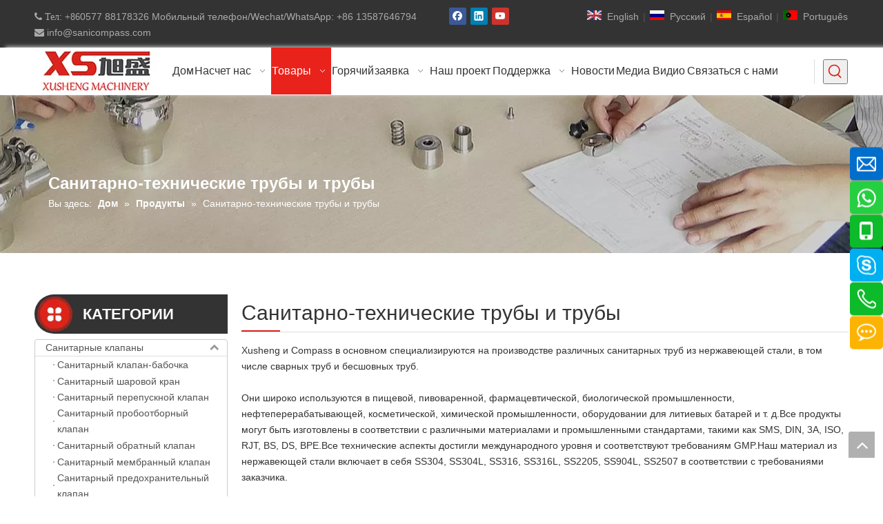

--- FILE ---
content_type: text/html;charset=utf-8
request_url: https://ru.xsvalves.com/%D0%A1%D0%B0%D0%BD%D0%B8%D1%82%D0%B0%D1%80%D0%BD%D0%BE-%D1%82%D0%B5%D1%85%D0%BD%D0%B8%D1%87%D0%B5%D1%81%D0%BA%D0%B8%D0%B5-%D1%82%D1%80%D1%83%D0%B1%D1%8B-%D0%B8-%D1%82%D1%80%D1%83%D0%B1%D1%8B-pl3155013.html
body_size: 104618
content:
<!DOCTYPE html> <html lang="ru" prefix="og: http://ogp.me/ns#" style="height: auto;"> <head> <script>document.write=function(e){documentWrite(document.currentScript,e)};function documentWrite(documenturrentScript,e){var i=document.createElement("span");i.innerHTML=e;var o=i.querySelectorAll("script");if(o.length)o.forEach(function(t){if(t.src&&t.src!=""){var script=document.createElement("script");script.src=t.src;document.body.appendChild(script)}});document.body.appendChild(i)}
window.onloadHack=function(func){if(!!!func||typeof func!=="function")return;if(document.readyState==="complete")func();else if(window.addEventListener)window.addEventListener("load",func,false);else if(window.attachEvent)window.attachEvent("onload",func,false)};</script> <title>Гигиеническая трубка, Гигиеническая трубка Продукты, Гигиеническая трубка Производители, Гигиеническая трубка поставщиков и экспортеров - Китайские производители клапанов и фитингов, Завод клапанов и трубопроводной арматуры, Санитарно-гигиенические клапаны и трубопроводная арматура, Клапаны и трубопроводная арматура из нержавеющей стали SS304 SS316l, насос, трубка, резервуар</title> <meta name="keywords" content="Гигиеническая трубка, Гигиеническая трубка Производители, Гигиеническая трубка Поставщики, Гигиеническая трубка Экспортеры"/> <meta name="description" content="Гигиеническая трубка, найти качественные Гигиеническая трубка продуктов, Гигиеническая трубка Производители, Гигиеническая трубка поставщиков и экспортеров в Китайские производители клапанов и фитингов, Завод клапанов и трубопроводной арматуры, Санитарно-гигиенические клапаны и трубопроводная арматура, Клапаны и трубопроводная арматура из нержавеющей стали SS304 SS316l, насос, трубка, резервуар."/> <link data-type="dns-prefetch" data-domain="a0.leadongcdn.com" rel="dns-prefetch" href="//a0.leadongcdn.com"> <link data-type="dns-prefetch" data-domain="a3.leadongcdn.com" rel="dns-prefetch" href="//a3.leadongcdn.com"> <link data-type="dns-prefetch" data-domain="a2.leadongcdn.com" rel="dns-prefetch" href="//a2.leadongcdn.com"> <link rel="amphtml" href="https://ru.xsvalves.com/amp/%D0%A1%D0%B0%D0%BD%D0%B8%D1%82%D0%B0%D1%80%D0%BD%D0%BE-%D1%82%D0%B5%D1%85%D0%BD%D0%B8%D1%87%D0%B5%D1%81%D0%BA%D0%B8%D0%B5-%D1%82%D1%80%D1%83%D0%B1%D1%8B-%D0%B8-%D1%82%D1%80%D1%83%D0%B1%D1%8B-pl3155013.html"/> <link rel="canonical" href="https://ru.xsvalves.com/%D0%A1%D0%B0%D0%BD%D0%B8%D1%82%D0%B0%D1%80%D0%BD%D0%BE-%D1%82%D0%B5%D1%85%D0%BD%D0%B8%D1%87%D0%B5%D1%81%D0%BA%D0%B8%D0%B5-%D1%82%D1%80%D1%83%D0%B1%D1%8B-%D0%B8-%D1%82%D1%80%D1%83%D0%B1%D1%8B-pl3155013.html"/> <meta http-equiv="X-UA-Compatible" content="IE=edge"/> <meta name="renderer" content="webkit"/> <meta http-equiv="Content-Type" content="text/html; charset=utf-8"/> <meta name="viewport" content="width=device-width, initial-scale=1, user-scalable=no"/> <link rel="icon" href="//a0.leadongcdn.com/cloud/ipBqrKjpRiiSkjplrpin/www-ico-la_b7b49b8d40316469e8a879d0c288f97f_16X16.ico"> <style data-inline="true" data-type="inlineHeadStyle">[data-type="rows"][data-level="rows"]{display:flex}.sitewidget-rollingNews .sitewidget-bd.hidden{visibility:hidden;height:16px;overflow:hidden;width:100%}.txtMarquee-top li{position:relative;line-height:24px}.rolling-pic img{margin-bottom:5px}.rolling-pic-title .title{display:block;width:226px;white-space:nowrap;overflow:hidden;text-overflow:ellipsis;text-align:justify;font-weight:bold;box-sizing:border-box}.rolling-pic-title .intro{width:100%;text-align:justify;box-sizing:border-box;position:relative}.sitewidget-rollingNews .sitewidget-bd .rolling-pic-title .cont{overflow:hidden;text-overflow:ellipsis;display:-webkit-box;-webkit-line-clamp:3;-webkit-box-orient:vertical}html{-webkit-tap-highlight-color:rgba(0,0,0,0);-moz-tap-highlight-color:rgba(0,0,0,0);-ms-tap-highlight-color:rgba(0,0,0,0);-o-tap-highlight-color:rgba(0,0,0,0);tap-highlight-color:rgba(0,0,0,0)}#backstage-headArea,#backstage-headArea.off{display:block}#backstage-headArea-mobile{width:100%;position:fixed;top:0;left:0;z-index:109}#backstage-headArea-mobile,#backstage-headArea-mobile.on{display:none}#backstage-headArea-mobile .header-style03 .nav-logo-mix-box{height:52px;background-color:#fff;padding:0 20px}#backstage-headArea-mobile .header-style03 .others-nav{position:absolute;top:52px;left:0;width:100%;display:none;z-index:12;height:560px;overflow-y:auto;overflow-x:hidden;-webkit-overflow-scrolling:touch;background:inherit}#backstage-headArea-mobile .header-style03 .others-nav{height:200px}#backstage-headArea-mobile .header-style03 .others-nav{height:560px}.sitewidget-prodGroupCategory{position:relative;z-index:4}.sitewidget-subList-slider{border:1px solid #dfdfdf;background-color:#fff}.sitewidget-subList-slider .sitewidget-hd{background-color:#dfdfdf;color:#505967;font-size:16px;line-height:48px;padding-left:15px}.sitewidget-subList-slider .sitewidget-hd h2{color:#505967;font-size:16px;line-height:48px;font-weight:bold}.sitewidget-prodGroupCategory .sitewidget-hd .sitewidget-prodGroupCategory-settedtitle,.sitewidget-prodGroupCategory .sitewidget-hd .sitewidget-thumb{display:none}.sitewidget-prodGroupCategory .sitewidget-hd .sitewidget-thumb{position:absolute;right:8px;height:20px;width:30px;cursor:pointer;text-align:center;top:50%;margin-top:-10px}.sitewidget-subList-slider .allGroup-list>li{text-indent:15px;border-top:1px solid #dfdfdf}.sitewidget-subList-slider .allGroup-list>li:first-child{border-top-width:0}.sitewidget-subList-slider .sitewidget-bd a{line-height:2.4}.sitewidget-subList-slider .sitewidget-bd li a{position:relative;box-sizing:border-box;display:block;width:100%;padding-right:10px}.sitewidget-subList-slider .sitewidget-bd a.cate-has-sub{padding-right:34px}.sitewidget-subList-slider .allGroup-list .fa{text-indent:0;position:absolute;right:0;top:0;height:100%;width:36px;line-height:inherit;cursor:pointer;text-align:center;opacity:.6}.sitewidget-subList-slider .subGroup-list{border-top:1px solid #dfdfdf}.sitewidget-subList-slider .subGroup-list>li{text-indent:30px;position:relative}.sitewidget-subList-slider .subGroup-list>li>a:before{content:'';position:relative;top:-0.25em;left:-4px;display:inline-block;height:2px;width:2px;background-color:rgba(121,121,121,0.6)}.overflowHidden{max-width:calc(100% - 34px);display:inline-block;text-indent:0;overflow:hidden;text-overflow:ellipsis;vertical-align:middle;white-space:nowrap}.sitewidget-subList-slider .sitewidget-bd li a .overflowHidden{text-overflow:unset;white-space:normal}.sitewidget-navnew.sitewidget-navigation_style-20160712183122 .smsmart{max-width:unset}.fa{display:inline-block;font:normal normal normal 14px/1 FontAwesome;font-size:inherit;text-rendering:auto;-webkit-font-smoothing:antialiased;-moz-osx-font-smoothing:grayscale;font-family:FontAwesome !important}#backstage-headArea-mobile{display:none}.control-group{display:block}.sitewidget-inquire .form-vertical .control-group{margin-bottom:10px}.sitewidget-inquire select,.sitewidget-inquire textarea,.sitewidget-inquire input[type="text"],.sitewidget-inquire input[type="password"],.sitewidget-inquire input[type="datetime"],.sitewidget-inquire input[type="datetime-local"],.sitewidget-inquire input[type="date"],.sitewidget-inquire input[type="month"],.sitewidget-inquire input[type="time"],.sitewidget-inquire input[type="week"],.sitewidget-inquire input[type="number"],.sitewidget-inquire input[type="email"],.sitewidget-inquire input[type="url"],.sitewidget-inquire input[type="search"],.sitewidget-inquire input[type="tel"],.sitewidget-inquire input[type="color"],.uneditable-input{border-radius:4px;color:#555;display:inline-block;height:20px;line-height:20px;padding:4px 6px;vertical-align:middle}.sitewidget-inquire textarea,.sitewidget-inquire input[type="text"],.sitewidget-inquire input[type="password"],.sitewidget-inquire input[type="datetime"],.sitewidget-inquire input[type="datetime-local"],.sitewidget-inquire input[type="date"],.sitewidget-inquire input[type="month"],.sitewidget-inquire input[type="time"],.sitewidget-inquire input[type="week"],.sitewidget-inquire input[type="number"],.sitewidget-inquire input[type="email"],.sitewidget-inquire input[type="url"],.sitewidget-inquire input[type="search"],.sitewidget-inquire input[type="tel"],.sitewidget-inquire input[type="color"],.uneditable-input{background-color:#fff;border:1px solid #ccc;box-shadow:1px 1px 2px rgba(0,0,0,0.1) inset;transition:border .2s linear 0,box-shadow .2s linear 0s}.sitewidget-inquire .control-group .controls input,.sitewidget-inquire .control-group .controls select,.sitewidget-inquire .control-group .controls textarea{width:100%;padding:4px 0;text-indent:6px;box-sizing:content-box;margin-left:-1px}.control-group textarea{width:280px;height:80px;border-radius:4px}.sitewidget-inquire .control-group .controls textarea{resize:vertical}.sitewidget-inquire .controls .uploadBtn{height:28px;line-height:28px;display:inline-block;padding:0 15px;text-align:center;border:1px solid #ddd;background:-webkit-linear-gradient(top,#e2e2e2,#f3f3f3);background:-moz-linear-gradient(top,#e2e2e2,#f3f3f3);background:-ms-linear-gradient(top,#e2e2e2,#f3f3f3);background:-o-linear-gradient(top,#e2e2e2,#f3f3f3);background:linear-gradient(top,#e2e2e2,#f3f3f3);background-color:#f3f3f3;color:#666;border-radius:3px}.sitewidget-inquire input[type="file"],.sitewidget-inquire input[type="image"],.sitewidget-inquire input[type="submit"],.sitewidget-inquire input[type="reset"],.sitewidget-inquire input[type="button"],.sitewidget-inquire input[type="radio"],.sitewidget-inquire input[type="checkbox"]{width:auto}.sitewidget-inquire select,.sitewidget-inquire input[type="file"]{height:30px;line-height:30px}.sitewidget-inquire .controls .input-file.hide{display:none !important}.sitewidget-inquire .btn{-moz-border-bottom-colors:none;-moz-border-left-colors:none;-moz-border-right-colors:none;-moz-border-top-colors:none;background-color:#f5f5f5;background:linear-gradient(to bottom,#fff,#e6e6e6);background-repeat:repeat-x;border-color:rgba(0,0,0,0.1) rgba(0,0,0,0.1) #b3b3b3;border-image:none;border-radius:4px;border-style:solid;border-width:1px;box-shadow:0 1px 0 rgba(255,255,255,0.2) inset,0 1px 2px rgba(0,0,0,0.05);color:#333;cursor:pointer;display:inline-block;font-size:14px;line-height:20px;margin-bottom:0;padding:4px 12px;text-align:center;vertical-align:middle}.sitewidget-inquire button.btn{font-family:inherit;margin:0;border:1px solid transparent;background:0;height:32px;padding:0 30px;display:inline-block;font-size:14px;text-shadow:none;text-align:center;white-space:nowrap;vertical-align:middle;-ms-touch-action:manipulation;touch-action:manipulation;cursor:pointer;-webkit-user-select:none;-moz-user-select:none;-ms-user-select:none;user-select:none;background:0;border:1px solid transparent;border-radius:4px;-moz-transition:all .3s ease-out;-webkit-transition:all .3s ease-out;-o-transition:all .3s ease-out;-ms-transition:all .3s ease-out;transition:all .3s ease-out;box-shadow:none}.sitewidget-inquire button.btn-inverse{color:#fff;background-color:#333;border-color:#222}.sitewidget-inquire #faptcha_response_field{width:220px}.errormessage{color:red;clear:both}.sitewidget-position .sitewidget-bd{font-size:14px;line-height:2em}.sitewidget-position .web-crumbs-title strong{font-size:24px}.sitewidget-position .sitewidget-bd a,.sitewidget-position .sitewidget-bd .sitewidget-position-current{margin:0 5px}.sitewidget-langBar .lang-bar{position:relative}.lang-bar.lang-bar-center,.lang-bar.lang-bar-center .langBar-easystyle-thumb a{text-align:center}.sitewidget-langBar .lang-bar .lang-cont{display:inline-block;margin:2px 0}.sitewidget-langBar .lang-bar .lang-cont .lang-a{text-decoration:none;display:inline-block;vertical-align:middle}.lang-sprites-slide{margin-right:4px;vertical-align:middle;margin-bottom:6px}.sprites{display:inline-block;width:21px;height:14px;background:#f0f1f2;background-repeat:no-repeat}.sprites-0{background-position:-252px -116px}.sitewidget-langBar .lang-bar .lang-div-mid{display:inline-block;vertical-align:middle;margin:2px}.sprites-5{background-position:-294px -64px}.sprites-6{background-position:-294px -80px}.sprites-7{background-position:-294px -96px}body,.backstage-frontendpreview{background-position:top center;background-repeat:repeat;background-attachment:scroll}#outerContainer_1468318301189{background-color:#333;border-left:0 solid #000;border-right:0 solid #000;border-top:0 solid #000;border-bottom:0 solid #000;border-top-right-radius:0;border-top-left-radius:0;border-bottom-right-radius:0;border-bottom-left-radius:0;margin-top:0;margin-bottom:0;padding-top:0;padding-bottom:0}#outerContainer_1468318301189>.container{border-left:0 solid #000;border-right:0 solid #000;border-top:0 solid #000;border-bottom:0 solid #000;border-top-right-radius:0;border-top-left-radius:0;border-bottom-right-radius:0;border-bottom-left-radius:0;margin-top:0;margin-bottom:0;padding-top:0;padding-bottom:0}.backstage-stwidgets-settingwrap,.siteblocks-container :not(.edit-normal){font-family:\5fae\8f6f\96c5\9ed1}.sitewidget-text-20160712181139{border-left:0 solid #000;border-right:0 solid #000;border-top:0 solid #000;border-bottom:0 solid #000;border-top-right-radius:0;border-top-left-radius:0;border-bottom-right-radius:0;border-bottom-left-radius:0;margin-top:0;margin-right:0;margin-bottom:0;margin-left:0;padding-top:3px;padding-right:0;padding-bottom:0;padding-left:0}.sitewidget-bd{font-family:Arial;font-size:14px;color:#545454;font-weight:0;letter-spacing:0;line-height:1.7em;text-align:left}.sitewidget-bd{background-position:left top;background-repeat:repeat;background-attachment:scroll}.sitewidget-text-20160712181139 .sitewidget-bd{border-left:0 solid #545454;border-right:0 solid #545454;border-top:0 solid #545454;border-bottom:0 solid #545454;border-top-right-radius:0;border-top-left-radius:0;border-bottom-right-radius:0;border-bottom-left-radius:0;margin-top:0;margin-right:0;margin-bottom:0;margin-left:0;padding-top:0;padding-right:0;padding-bottom:0;padding-left:0}.sitewidget-text-20160712181139 .sitewidget-bd{font-size:14px;color:#aaa;font-weight:0;font-style:0;text-decoration:0}.sitewidget-text-20160712181139 .sitewidget-bd *,.sitewidget-text-20160712181139 .sitewidget-bd{letter-spacing:0;line-height:1.7em;text-align:left}div[class^='sitewidget-'] a{font-family:Arial;font-size:14px;color:#545454;font-weight:0;letter-spacing:0;line-height:1.7em;text-align:left}.sitewidget-text-20160712181139 .sitewidget-bd a{font-size:14px;color:#aaa;font-weight:0;font-style:0;text-decoration:0;letter-spacing:0;line-height:1.7em;text-align:left}.sitewidget-langBar-20160712182153{border-left:0 solid #000;border-right:0 solid #000;border-top:0 solid #000;border-bottom:0 solid #000;border-top-right-radius:0;border-top-left-radius:0;border-bottom-right-radius:0;border-bottom-left-radius:0;margin-top:0;margin-right:0;margin-bottom:0;margin-left:0;padding-top:0;padding-right:0;padding-bottom:0;padding-left:0}.sitewidget-langBar-20160712182153 .sitewidget-bd{border-left:0 solid #545454;border-right:0 solid #545454;border-top:0 solid #545454;border-bottom:0 solid #545454;border-top-right-radius:0;border-top-left-radius:0;border-bottom-right-radius:0;border-bottom-left-radius:0;margin-top:0;margin-right:0;margin-bottom:0;margin-left:0;padding-top:0;padding-right:0;padding-bottom:0;padding-left:0}.sitewidget-langBar-20160712182153 .sitewidget-bd{font-size:14px;color:#545454;font-weight:0;font-style:0;text-decoration:0}.sitewidget-langBar-20160712182153 .sitewidget-bd *,.sitewidget-langBar-20160712182153 .sitewidget-bd{letter-spacing:0;line-height:1.7em;text-align:right}.sitewidget-langBar-20160712182153 .sitewidget-bd a{font-size:14px;color:#aaa;font-weight:0;font-style:0;text-decoration:0;letter-spacing:0;line-height:1.7em;text-align:right}#outerContainer_1468319439084{background-color:#fff;background-color:rgba(255,255,255,0.9);border-left:0 solid #000;border-right:0 solid #000;border-top:0 solid #000;border-bottom:0 solid rgba(55,118,25,0.318);border-top-right-radius:0;border-top-left-radius:0;border-bottom-right-radius:0;border-bottom-left-radius:0;margin-top:0;margin-bottom:0;padding-top:0;padding-bottom:0;box-shadow:8px -1px 6px 0 #ddd}#outerContainer_1468319439084>.container{border-left:0 solid #000;border-right:0 solid #000;border-top:0 solid #000;border-bottom:0 solid #000;border-top-right-radius:0;border-top-left-radius:0;border-bottom-right-radius:0;border-bottom-left-radius:0;margin-top:0;margin-bottom:0;padding-top:0;padding-bottom:0}.frontend-body-canvas #outerContainer_1468319439084 [data-type='columns']{padding-top:0;padding-bottom:0}.sitewidget-prodSearchNew-20170508211324{border-left:0 solid #000;border-right:0 solid #000;border-top:0 solid #000;border-bottom:0 solid #000;border-top-right-radius:0;border-top-left-radius:0;border-bottom-right-radius:0;border-bottom-left-radius:0;margin-top:0;margin-right:0;margin-bottom:0;margin-left:0;padding-top:0;padding-right:0;padding-bottom:0;padding-left:30px}.sitewidget-prodSearchNew-20170508211324 .sitewidget-bd{border-left:1px solid #ddd;border-right:0 solid #545454;border-top:0 solid #545454;border-bottom:0 solid #545454;border-top-right-radius:0;border-top-left-radius:0;border-bottom-right-radius:0;border-bottom-left-radius:0;margin-top:0;margin-right:0;margin-bottom:0;margin-left:0;padding-top:0;padding-right:0;padding-bottom:0;padding-left:0}#outerContainer_1422260388639{background:#f0f1f2 no-repeat scroll center center;background-size:initial;border-left:0 solid #000;border-right:0 solid #000;border-top:0 solid #000;border-bottom:0 solid #000;border-top-right-radius:0;border-top-left-radius:0;border-bottom-right-radius:0;border-bottom-left-radius:0;margin-top:0;margin-bottom:0;padding-top:0;padding-bottom:0}#outerContainer_1422260388639>.container{border-left:0 solid #000;border-right:0 solid #000;border-top:0 solid #000;border-bottom:0 solid #000;border-top-right-radius:0;border-top-left-radius:0;border-bottom-right-radius:0;border-bottom-left-radius:0;margin-top:0;margin-bottom:0;padding-top:0;padding-bottom:0}.sitewidget-position-20150126161948{border-left:0 solid #000;border-right:0 solid #000;border-top:0 solid #000;border-bottom:0 solid #000;border-top-right-radius:0;border-top-left-radius:0;border-bottom-right-radius:0;border-bottom-left-radius:0;margin-top:0;margin-right:0;margin-bottom:0;margin-left:0;padding-top:0;padding-right:0;padding-bottom:0;padding-left:0}.sitewidget-position-20150126161948 .sitewidget-bd{border-left:0 solid #545454;border-right:0 solid #545454;border-top:0 solid #545454;border-bottom:0 solid #545454;border-top-right-radius:0;border-top-left-radius:0;border-bottom-right-radius:0;border-bottom-left-radius:0;margin-top:0;margin-right:0;margin-bottom:0;margin-left:0;padding-top:0;padding-right:20px;padding-bottom:0;padding-left:20px}.sitewidget-position-20150126161948 .sitewidget-bd{font-size:14px;color:#fff;font-weight:0;font-style:0;text-decoration:0}.sitewidget-position-20150126161948 .sitewidget-bd *,.sitewidget-position-20150126161948 .sitewidget-bd{letter-spacing:0;line-height:1.5em;text-align:left}.sitewidget-position-20150126161948 .sitewidget-bd a{font-size:14px;color:#fff;font-weight:bold;font-style:0;text-decoration:0;letter-spacing:0;line-height:1.7em;text-align:left}#outerContainer_1422260394590{border-left:0 solid #000;border-right:0 solid #000;border-top:0 solid #000;border-bottom:0 solid #000;border-top-right-radius:0;border-top-left-radius:0;border-bottom-right-radius:0;border-bottom-left-radius:0;margin-top:0;margin-bottom:0;padding-top:0;padding-bottom:0}#outerContainer_1422260394590>.container{border-left:0 solid #000;border-right:0 solid #000;border-top:0 solid #000;border-bottom:0 solid #000;border-top-right-radius:0;border-top-left-radius:0;border-bottom-right-radius:0;border-bottom-left-radius:0;margin-top:0;margin-bottom:0;padding-top:0;padding-bottom:0}.sitewidget-prodCategory-20160720152757{border-left:0 solid #000;border-right:0 solid #000;border-top:0 solid #000;border-bottom:0 solid #000;border-top-right-radius:0;border-top-left-radius:0;border-bottom-right-radius:0;border-bottom-left-radius:0;margin-top:0;margin-right:0;margin-bottom:0;margin-left:0;padding-top:0;padding-right:0;padding-bottom:0;padding-left:0}.sitewidget-hd{background-position:left top;background-repeat:repeat;background-attachment:scroll}.sitewidget-prodCategory-20160720152757 .sitewidget-hd{display:block;background:#f0f1f2 no-repeat left center;background-size:initial;background-color:#333;border-left:0 solid #000;border-right:0 solid #000;border-top:0 solid #000;border-bottom:0 solid #000;border-top-right-radius:0;border-top-left-radius:33px;border-bottom-right-radius:0;border-bottom-left-radius:33px;margin-top:0;margin-right:0;margin-bottom:8px;margin-left:0;padding-top:0;padding-right:0;padding-bottom:0;padding-left:70px}.sitewidget-hd>h2,.sitewidget-hd>h1{font-family:Arial;font-size:30px;color:#333;font-weight:0;letter-spacing:0;line-height:1.8em;text-align:left}.sitewidget-prodCategory-20160720152757 .sitewidget-hd>h2{font-size:22px;color:#fff;font-weight:0;font-style:0;text-decoration:0;letter-spacing:0;line-height:2.6em;text-align:left}.sitewidget-prodCategory-20160720152757 .sitewidget-bd{background-color:#fff;border-left:1px solid #ccc;border-right:1px solid #ccc;border-top:1px solid #ccc;border-bottom:1px solid #ccc;border-top-right-radius:4px;border-top-left-radius:4px;border-bottom-right-radius:4px;border-bottom-left-radius:4px;margin-top:0;margin-right:0;margin-bottom:0;margin-left:0;padding-top:0;padding-right:0;padding-bottom:0;padding-left:0}.sitewidget-prodCategory-20160720152757 .sitewidget-bd a{font-size:14px;color:#545454;font-weight:0;font-style:0;text-decoration:0;letter-spacing:0;line-height:1.7em;text-align:left}.sitewidget-form-20160720154419{border-left:0 solid #000;border-right:0 solid #000;border-top:0 solid #000;border-bottom:0 solid #000;border-top-right-radius:0;border-top-left-radius:0;border-bottom-right-radius:0;border-bottom-left-radius:0;margin-top:0;margin-right:0;margin-bottom:0;margin-left:0;padding-top:0;padding-right:0;padding-bottom:0;padding-left:0}.sitewidget-form-20160720154419 .sitewidget-hd{display:block;background:#f0f1f2 no-repeat left center;background-size:initial;background-color:#333;border-left:0 solid #000;border-right:0 solid #000;border-top:0 solid #000;border-bottom:0 solid #000;border-top-right-radius:0;border-top-left-radius:33px;border-bottom-right-radius:0;border-bottom-left-radius:33px;margin-top:0;margin-right:0;margin-bottom:0;margin-left:0;padding-top:0;padding-right:0;padding-bottom:0;padding-left:70px}.sitewidget-form-20160720154419 .sitewidget-bd{border-left:0 solid #545454;border-right:0 solid #545454;border-top:0 solid #545454;border-bottom:0 solid #545454;border-top-right-radius:0;border-top-left-radius:0;border-bottom-right-radius:0;border-bottom-left-radius:0;margin-top:0;margin-right:0;margin-bottom:0;margin-left:0;padding-top:0;padding-right:0;padding-bottom:0;padding-left:0}.sitewidget-form-20160720154419 select,.sitewidget-form-20160720154419 input[type="text"],.sitewidget-form-20160720154419 input[type="password"],.sitewidget-form-20160720154419 input[type="datetime"],.sitewidget-form-20160720154419 input[type="datetime-local"],.sitewidget-form-20160720154419 input[type="date"],.sitewidget-form-20160720154419 input[type="month"],.sitewidget-form-20160720154419 input[type="time"],.sitewidget-form-20160720154419 input[type="week"],.sitewidget-form-20160720154419 input[type="number"],.sitewidget-form-20160720154419 input[type="email"],.sitewidget-form-20160720154419 input[type="url"],.sitewidget-form-20160720154419 input[type="search"],.sitewidget-form-20160720154419 input[type="tel"],.sitewidget-form-20160720154419 input[type="color"],.sitewidget-form-20160720154419 .uneditable-input{height:30px !important}.sitewidget-form-20160720154419 .uploadBtn{padding:4px 15px !important;height:20px !important;line-height:20px !important}.sitewidget-prodListNew-20150126190609{background:repeat center center;background-size:initial;border-left:0 solid #000;border-right:0 solid #000;border-top:0 solid #000;border-bottom:0 solid #000;border-top-right-radius:0;border-top-left-radius:0;border-bottom-right-radius:0;border-bottom-left-radius:0;margin-top:0;margin-right:0;margin-bottom:0;margin-left:0;padding-top:0;padding-right:0;padding-bottom:0;padding-left:0}.sitewidget-prodListNew-20150126190609 .sitewidget-hd{display:block;background:#f0f1f2 no-repeat left bottom;background-size:initial;border-left:0 solid #000;border-right:0 solid #000;border-top:0 solid #000;border-bottom:1px solid #ddd;border-top-right-radius:0;border-top-left-radius:0;border-bottom-right-radius:0;border-bottom-left-radius:0;margin-top:0;margin-right:0;margin-bottom:15px;margin-left:0;padding-top:0;padding-right:0;padding-bottom:0;padding-left:0}.sitewidget-prodListNew-20150126190609 .sitewidget-hd>h2,.sitewidget-prodListNew-20150126190609 .sitewidget-hd>h1{font-size:30px;color:#333;font-weight:0;font-style:0;text-decoration:0;letter-spacing:0;line-height:1.8em;text-align:left}.sitewidget-prodListNew-20150126190609 .sitewidget-bd{border-left:0 solid #545454;border-right:0 solid #545454;border-top:0 solid #545454;border-bottom:0 solid #545454;border-top-right-radius:0;border-top-left-radius:0;border-bottom-right-radius:0;border-bottom-left-radius:0;margin-top:0;margin-right:0;margin-bottom:0;margin-left:0;padding-top:0;padding-right:0;padding-bottom:0;padding-left:0}.sitewidget-prodListNew-20150126190609 .sitewidget-bd{font-size:14px;color:#333;font-weight:0;font-style:0;text-decoration:0}.sitewidget-prodListNew-20150126190609 .sitewidget-bd *,.sitewidget-prodListNew-20150126190609 .sitewidget-bd{letter-spacing:0;line-height:1.7em;text-align:left}.sitewidget-prodListNew-20150126190609 .prodlist-box-hover{display:flow-root}.sitewidget-prodListNew-20150126190609 .sitewidget-bd a{font-size:14px;color:#545454;font-weight:0;font-style:0;text-decoration:0;letter-spacing:0;line-height:1.7em;text-align:left}.sitewidget-prodListNew-20150126190609 .prodlist-wrap .prodlist-pro-name{height:40px !important;line-height:20px !important}.sitewidget-rollingNews-20200527144448{border-left:0 solid #000;border-right:0 solid #000;border-top:0 solid #000;border-bottom:0 solid #000;border-top-right-radius:0;border-top-left-radius:0;border-bottom-right-radius:0;border-bottom-left-radius:0;margin-top:0;margin-right:0;margin-bottom:0;margin-left:0;padding-top:0;padding-right:0;padding-bottom:0;padding-left:0;box-shadow:0}.sitewidget-rollingNews-20200527144448 .sitewidget-hd{display:block;border-left:0 solid #000;border-right:0 solid #000;border-top:0 solid #000;border-bottom:0 solid #000;border-top-right-radius:0;border-top-left-radius:0;border-bottom-right-radius:0;border-bottom-left-radius:0;margin-top:0;margin-right:0;margin-bottom:0;margin-left:0;padding-top:0;padding-right:0;padding-bottom:0;padding-left:0}.sitewidget-rollingNews-20200527144448 .sitewidget-hd>h2{font-size:30px;color:#333;font-weight:700;letter-spacing:0;line-height:1.8em;text-align:left}.sitewidget-rollingNews-20200527144448 .sitewidget-bd{border-left:0 solid #545454;border-right:0 solid #545454;border-top:0 solid #545454;border-bottom:0 solid #545454;border-top-right-radius:0;border-top-left-radius:0;border-bottom-right-radius:0;border-bottom-left-radius:0;margin-top:0;margin-right:0;margin-bottom:0;margin-left:0;padding-top:0;padding-right:0;padding-bottom:0;padding-left:0}#outerContainer_1469084041691{background-color:#333;border-left:0 solid #000;border-right:0 solid #000;border-top:5px solid #de231a;border-bottom:0 solid #000;border-top-right-radius:0;border-top-left-radius:0;border-bottom-right-radius:0;border-bottom-left-radius:0;margin-top:0;margin-bottom:0;padding-top:30px;padding-bottom:30px}#outerContainer_1469084041691>.container{border-left:0 solid #000;border-right:0 solid #000;border-top:0 solid #000;border-bottom:0 solid #000;border-top-right-radius:0;border-top-left-radius:0;border-bottom-right-radius:0;border-bottom-left-radius:0;margin-top:0;margin-bottom:0;padding-top:0;padding-bottom:0}.sitewidget-graphicNew-20170515101755{border-left:0 solid #000;border-right:0 solid #000;border-top:0 solid #000;border-bottom:0 solid #000;border-top-right-radius:0;border-top-left-radius:0;border-bottom-right-radius:0;border-bottom-left-radius:0;margin-top:0;margin-right:0;margin-bottom:0;margin-left:0;padding-top:0;padding-right:15px;padding-bottom:0;padding-left:15px}.sitewidget-graphicNew-20170515101755 .sitewidget-hd{display:block;border-left:0 solid #000;border-right:0 solid #000;border-top:0 solid #000;border-bottom:0 solid #000;border-top-right-radius:0;border-top-left-radius:0;border-bottom-right-radius:0;border-bottom-left-radius:0;margin-top:0;margin-right:0;margin-bottom:0;margin-left:0;padding-top:0;padding-right:0;padding-bottom:0;padding-left:0}.sitewidget-graphicNew-20170515101755 .sitewidget-hd>h2{font-size:16px;color:#eee;font-weight:bold;font-style:0;text-decoration:0;letter-spacing:0;line-height:1.8em;text-align:left}.sitewidget-graphicNew-20170515101755 .sitewidget-bd{border-left:0 solid #545454;border-right:0 solid #545454;border-top:0 solid #545454;border-bottom:0 solid #545454;border-top-right-radius:0;border-top-left-radius:0;border-bottom-right-radius:0;border-bottom-left-radius:0;margin-top:0;margin-right:0;margin-bottom:0;margin-left:0;padding-top:5px;padding-right:0;padding-bottom:0;padding-left:0}.sitewidget-graphicNew-20170515101755 .sitewidget-bd{font-size:14px;color:#ccc;font-weight:0;font-style:0;text-decoration:0}.sitewidget-graphicNew-20170515101755 .sitewidget-bd *,.sitewidget-graphicNew-20170515101755 .sitewidget-bd{letter-spacing:0;line-height:1.7em;text-align:left}.sitewidget-follow-20200624165244{border-left:0 solid #000;border-right:0 solid #000;border-top:0 solid #000;border-bottom:0 solid #000;border-top-right-radius:0;border-top-left-radius:0;border-bottom-right-radius:0;border-bottom-left-radius:0;margin-top:0;margin-right:0;margin-bottom:0;margin-left:0;padding-top:0;padding-right:0;padding-bottom:0;padding-left:40px;box-shadow:0}.sitewidget-follow-20200624165244 .sitewidget-bd{border-left:0 solid #545454;border-right:0 solid #545454;border-top:0 solid #545454;border-bottom:0 solid #545454;border-top-right-radius:0;border-top-left-radius:0;border-bottom-right-radius:0;border-bottom-left-radius:0;margin-top:0;margin-right:0;margin-bottom:0;margin-left:0;padding-top:0;padding-right:0;padding-bottom:0;padding-left:0}.sitewidget-follow-20200624165244 .sitewidget-bd{text-align:left}.sitewidget-quickNav-20170508230837{border-left:0 solid #000;border-right:0 solid #000;border-top:0 solid #000;border-bottom:0 solid #000;border-top-right-radius:0;border-top-left-radius:0;border-bottom-right-radius:0;border-bottom-left-radius:0;margin-top:0;margin-right:0;margin-bottom:0;margin-left:0;padding-top:0;padding-right:15px;padding-bottom:0;padding-left:15px}.sitewidget-quickNav-20170508230837 .sitewidget-hd{display:block;border-left:0 solid #000;border-right:0 solid #000;border-top:0 solid #000;border-bottom:0 solid #000;border-top-right-radius:0;border-top-left-radius:0;border-bottom-right-radius:0;border-bottom-left-radius:0;margin-top:0;margin-right:0;margin-bottom:0;margin-left:0;padding-top:0;padding-right:0;padding-bottom:0;padding-left:0}.sitewidget-quickNav-20170508230837 .sitewidget-hd>h2{font-size:16px;color:#eee;font-weight:bold;font-style:0;text-decoration:0;letter-spacing:0;line-height:1.8em;text-align:left}.sitewidget-quickNav-20170508230837 .sitewidget-bd{background:0;border-left:0 solid #545454;border-right:0 solid #545454;border-top:0 solid #545454;border-bottom:0 solid #545454;border-top-right-radius:0;border-top-left-radius:0;border-bottom-right-radius:0;border-bottom-left-radius:0;margin-top:0;margin-right:0;margin-bottom:0;margin-left:0;padding-top:5px;padding-right:0;padding-bottom:0;padding-left:0}.sitewidget-quickNav-20170508230837 .sitewidget-bd{font-size:14px;color:#666;font-weight:0;font-style:0;text-decoration:0}.sitewidget-quickNav-20170508230837 .sitewidget-bd *,.sitewidget-quickNav-20170508230837 .sitewidget-bd{letter-spacing:6px;line-height:1.7em;text-align:left}.sitewidget-quickNav-20170508230837 .sitewidget-bd a{font-size:14px;color:#ccc;font-weight:0;font-style:0;text-decoration:0;letter-spacing:0;line-height:1.7em;text-align:left}.sitewidget-quickNav-20160721145323{border-left:0 solid #000;border-right:0 solid #000;border-top:0 solid #000;border-bottom:0 solid #000;border-top-right-radius:0;border-top-left-radius:0;border-bottom-right-radius:0;border-bottom-left-radius:0;margin-top:0;margin-right:0;margin-bottom:0;margin-left:0;padding-top:0;padding-right:15px;padding-bottom:0;padding-left:15px}.sitewidget-quickNav-20160721145323 .sitewidget-hd{display:block;border-left:0 solid #000;border-right:0 solid #000;border-top:0 solid #000;border-bottom:0 solid #000;border-top-right-radius:0;border-top-left-radius:0;border-bottom-right-radius:0;border-bottom-left-radius:0;margin-top:0;margin-right:0;margin-bottom:0;margin-left:0;padding-top:0;padding-right:0;padding-bottom:0;padding-left:0}.sitewidget-quickNav-20160721145323 .sitewidget-hd>h2{font-size:16px;color:#eee;font-weight:bold;font-style:0;text-decoration:0;letter-spacing:0;line-height:1.8em;text-align:left}.sitewidget-quickNav-20160721145323 .sitewidget-bd{background:0;border-left:0 solid #545454;border-right:0 solid #545454;border-top:0 solid #545454;border-bottom:0 solid #545454;border-top-right-radius:0;border-top-left-radius:0;border-bottom-right-radius:0;border-bottom-left-radius:0;margin-top:0;margin-right:0;margin-bottom:0;margin-left:0;padding-top:5px;padding-right:0;padding-bottom:0;padding-left:0}.sitewidget-quickNav-20160721145323 .sitewidget-bd{font-size:14px;color:#666;font-weight:0;font-style:0;text-decoration:0}.sitewidget-quickNav-20160721145323 .sitewidget-bd *,.sitewidget-quickNav-20160721145323 .sitewidget-bd{letter-spacing:6px;line-height:1.7em;text-align:left}.sitewidget-quickNav-20160721145323 .sitewidget-bd a{font-size:14px;color:#ccc;font-weight:0;font-style:0;text-decoration:0;letter-spacing:0;line-height:1.7em;text-align:left}.sitewidget-graphicNew-20170515102306{border-left:0 solid #000;border-right:0 solid #000;border-top:0 solid #000;border-bottom:0 solid #000;border-top-right-radius:0;border-top-left-radius:0;border-bottom-right-radius:0;border-bottom-left-radius:0;margin-top:0;margin-right:0;margin-bottom:20px;margin-left:0;padding-top:0;padding-right:15px;padding-bottom:0;padding-left:15px;box-shadow:0}.sitewidget-graphicNew-20170515102306 .sitewidget-hd{display:block;border-left:0 solid #000;border-right:0 solid #000;border-top:0 solid #000;border-bottom:0 solid #000;border-top-right-radius:0;border-top-left-radius:0;border-bottom-right-radius:0;border-bottom-left-radius:0;margin-top:0;margin-right:0;margin-bottom:0;margin-left:0;padding-top:0;padding-right:0;padding-bottom:0;padding-left:0}.sitewidget-graphicNew-20170515102306 .sitewidget-hd>h2{font-size:16px;color:#eee;font-weight:bold;letter-spacing:0;line-height:1.8em;text-align:left}.sitewidget-graphicNew-20170515102306 .sitewidget-bd{border-left:0 solid #545454;border-right:0 solid #545454;border-top:0 solid #545454;border-bottom:0 solid #545454;border-top-right-radius:0;border-top-left-radius:0;border-bottom-right-radius:0;border-bottom-left-radius:0;margin-top:0;margin-right:0;margin-bottom:0;margin-left:0;padding-top:5px;padding-right:0;padding-bottom:0;padding-left:0}.sitewidget-graphicNew-20170515102306 .sitewidget-bd{font-size:14px;color:#ccc;font-weight:0}.sitewidget-graphicNew-20170515102306 .sitewidget-bd *,.sitewidget-graphicNew-20170515102306 .sitewidget-bd{letter-spacing:0;line-height:1.7em;text-align:left}.sitewidget-graphicNew-20170515102306 .sitewidget-bd a{font-size:14px;color:#ccc;font-weight:0;letter-spacing:0;line-height:1.7em;text-align:left}.sitewidget-pictureNew-20200521193857{border-left:0 solid #000;border-right:0 solid #000;border-top:0 solid #000;border-bottom:0 solid #000;border-top-right-radius:0;border-top-left-radius:0;border-bottom-right-radius:0;border-bottom-left-radius:0;margin-top:0;margin-right:0;margin-bottom:0;margin-left:0;padding-top:0;padding-right:0;padding-bottom:0;padding-left:20px;box-shadow:0}.sitewidget-pictureNew-20200521193857 .sitewidget-bd{border-left:0 solid #545454;border-right:0 solid #545454;border-top:0 solid #545454;border-bottom:0 solid #545454;border-top-right-radius:0;border-top-left-radius:0;border-bottom-right-radius:0;border-bottom-left-radius:0;margin-top:0;margin-right:0;margin-bottom:0;margin-left:0;padding-top:0;padding-right:0;padding-bottom:0;padding-left:0}#outerContainer_1469081978929{background-color:#272727;border-left:0 solid #000;border-right:0 solid #000;border-top:0 solid #000;border-bottom:0 solid #000;border-top-right-radius:0;border-top-left-radius:0;border-bottom-right-radius:0;border-bottom-left-radius:0;margin-top:0;margin-bottom:0;padding-top:0;padding-bottom:0}#outerContainer_1469081978929>.container{border-left:0 solid #000;border-right:0 solid #000;border-top:0 solid #000;border-bottom:0 solid #000;border-top-right-radius:0;border-top-left-radius:0;border-bottom-right-radius:0;border-bottom-left-radius:0;margin-top:0;margin-bottom:0;padding-top:0;padding-bottom:0}.sitewidget-text-20170508231904{border-left:0 solid #000;border-right:0 solid #000;border-top:0 solid #000;border-bottom:0 solid #000;border-top-right-radius:0;border-top-left-radius:0;border-bottom-right-radius:0;border-bottom-left-radius:0;margin-top:0;margin-right:0;margin-bottom:0;margin-left:0;padding-top:0;padding-right:0;padding-bottom:0;padding-left:0}.sitewidget-text-20170508231904 .sitewidget-bd{border-left:0 solid #545454;border-right:0 solid #545454;border-top:0 solid #545454;border-bottom:0 solid #545454;border-top-right-radius:0;border-top-left-radius:0;border-bottom-right-radius:0;border-bottom-left-radius:0;margin-top:0;margin-right:0;margin-bottom:0;margin-left:0;padding-top:20px;padding-right:0;padding-bottom:10px;padding-left:0}.sitewidget-text-20170508231904 .sitewidget-bd{font-size:14px;color:#ccc;font-weight:0;font-style:0;text-decoration:0}.sitewidget-text-20170508231904 .sitewidget-bd *,.sitewidget-text-20170508231904 .sitewidget-bd{letter-spacing:0;line-height:1.7em;text-align:center}.sitewidget-form-20160720154419 .sitewidget-hd>h2{font-size:22px;color:#fff;font-weight:0;font-style:0;text-decoration:0;letter-spacing:0;line-height:2.6em;text-align:left}.prodWrap .sitewidget-bd{position:relative}.prodWrap .sitewidget-bd{position:relative}.prodWrap .prodDiv{padding:10px 15px;position:absolute;top:60px;z-index:20000;background:#fff;border:1px solid #dfdfdf;display:none;left:0;-webkit-box-shadow:#ccc 0px 0px 4px;-moz-box-shadow:#ccc 0px 0px 4px;box-shadow:#ccc 0px 0px 4px;border-radius:4px}.prodWrap .prodDivrecomend{padding:10px 15px;position:absolute;top:46px;z-index:20000;background:#fff;border:1px solid #dfdfdf;display:none;left:0;-webkit-box-shadow:#ccc 0px 0px 4px;-moz-box-shadow:#ccc 0px 0px 4px;box-shadow:#ccc 0px 0px 4px;border-radius:4px;width:460px;height:345px}.prodWrap .prodDiv .prodUl{background:#fff;line-height:30px;text-align:left}.prodUlLi{color:#417dc9}.prodWrap .prodDiv .prodUl li{display:block;min-width:110px;cursor:pointer}.onlineservice-fixed-style{position:fixed;z-index:99}.onlineservice-fixed-style{right:0;top:30%}.onlineservice-fixed-style ul{background-color:#000;fliter:alpha(opacity=30);background-color:rgba(0,0,0,0.3)}.onlineservice-fixed-style ul{border-radius:10px 0 0 10px}.sitewidget-onlineService.onlineservice-fixed-style ul li{line-height:28px;position:relative;white-space:nowrap;height:48px;width:54px}.onlineservice-fixed-style ul li i{background:url([data-uri]);background-repeat:no-repeat}.onlineservice-fixed-style ul li i{display:inline-block;width:28px;height:28px}.onlineservice-fixed-style ul .onlineService_e i{background-position:0 -111px}.onlineservice-fixed-style ul li span{margin:0 10px 0 14px}.onlineservice-fixed-style ul .onlineService_whatsApp i{background-position:0 -139px}.onlineservice-fixed-style ul .onlineService_t i{background-position:0 -56px}.onlineservice-fixed-style ul .onlineService_s i{background-position:0 -28px}.onlineservice-fixed-style ul .onlineService_sms i,.onlineservice-fixed-style ul .onlineService_other i{background-position:0 -84px}.sitewidget-navigation_style-20160712183122{border-left:0 solid;border-right:0 solid;border-top:0 solid;border-bottom:0 solid;border-top-right-radius:0;border-top-left-radius:0;border-bottom-right-radius:0;border-bottom-left-radius:0;margin-top:0;margin-right:0;margin-bottom:0;margin-left:0;padding-top:0;padding-right:0;padding-bottom:0;padding-left:0}.sitewidget-navigation_style-20160712183122 .smsmart{float:right}.sitewidget-navigation_style-20160712183122 .smsmart{box-shadow:0}.sitewidget-navigation_style-20160712183122 .smsmart>.navnew-item>a{letter-spacing:0;line-height:68px;text-align:center;font-size:16px;color:#333;font-weight:0}.sitewidget-navigation_style-20160712183122 .smsmart>.navnew-item>a{border-left:0 solid;border-right:0 solid;border-top:0 solid;border-bottom:0 solid;border-top-right-radius:0;border-top-left-radius:0;border-bottom-right-radius:0;border-bottom-left-radius:0;margin-top:0;margin-right:0;margin-bottom:0;margin-left:0;padding-top:0;padding-right:30px;padding-bottom:0;padding-left:30px}.sitewidget-navigation_style-20160712183122 .smsmart .navnew-sub1{background-color:#f2f2f2}.sitewidget-navigation_style-20160712183122 .smsmart .navnew-sub1{border-left:0 solid;border-right:0 solid;border-top:0 solid;border-bottom:1px solid #ccc;border-top-right-radius:0;border-top-left-radius:0;border-bottom-right-radius:0;border-bottom-left-radius:0;margin-top:0;margin-right:0;margin-bottom:0;margin-left:0;padding-top:10px;padding-right:0;padding-bottom:10px;padding-left:0}.sitewidget-navigation_style-20160712183122 .smsmart>.navnew-item.on>a{background-color:#e9231c}.sitewidget-navigation_style-20160712183122 .smsmart>.navnew-item.on>a{letter-spacing:0;font-size:16px;color:#fff;font-weight:0}.sitewidget-navigation_style-20160712183122 .smsmart>.navnew-item.on>a{border-left:0 solid;border-right:0 solid;border-top:0 solid;border-bottom:0 solid;border-top-right-radius:0;border-top-left-radius:0;border-bottom-right-radius:0;border-bottom-left-radius:0;padding-top:0;padding-right:30px;padding-bottom:0;padding-left:30px}.block-icon{font-family:"block-icon" !important;font-size:16px;font-style:normal;-webkit-font-smoothing:antialiased;-moz-osx-font-smoothing:grayscale;line-height:1}.block-icontelephone:before{content:"\e6e9"}.sitewidget-prodSearchNew-20170508211324 .showUnder-search-box.search-box-wrap{text-align:right}.sitewidget-prodSearchNew-20170508211324 .showUnder-search-box .search-icon-btn{width:36px;height:36px;margin:0 1px}.sitewidget-prodSearchNew-20170508211324 .showUnder-search-box .search-icon-btn .icon-svg{width:24px;height:24px;fill:#de231a}.sitewidget-prodSearchNew-20170508211324 .showUnder-search-box .search-box{width:257px;top:36px;right:0}.sitewidget-prodSearchNew-20170508211324 .slideLeft-search-box-prodDiv{left:auto;right:117px}.sitewidget-prodSearchNew-20170508211324 .showUnder-search-box .search-box form{border:1px solid #de231a;border-radius:0;background-color:transparent}.sitewidget-prodSearchNew-20170508211324 .showUnder-search-box .search-box .search-fix-wrap{margin-right:36px}#colorbox,#cboxOverlay,#cboxWrapper{position:absolute;top:0;left:0;z-index:9999;overflow:hidden}#cboxOverlay{position:fixed;width:100%;height:100%}#cboxOverlay{background:#000}#colorbox,#cboxContent,#cboxLoadedContent{box-sizing:content-box;-moz-box-sizing:content-box;-webkit-box-sizing:content-box}#colorbox{outline:0}.sitewidget-prodlist{position:relative;z-index:1}.sitewidget-prodlist .sitewidget-hd{position:relative}.sitewidget-prodlist .sitewidget-bd{position:relative;z-index:2}.sitewidget-prodlist .sitewidget-prodlist-description{margin-bottom:10px}.prodlist-wrap li{position:relative;font-size:inherit}.sitewidget-prodlist .sitewidget-bd .sitewidget-prodlist-noborder{border-color:transparent !important}.prodlist-box-hover{position:relative;-webkit-transition:background linear .3s;-moz-transition:background linear .3s;transition:background linear .3s}.sitewidget-prodlist .sitewidget-bd .sitewidget-prodlist-noborder .prodlist-box-hover{border-color:transparent !important}.prodlist-wrap li .prodlist-display{position:relative}.sitewidget-prodlist .sitewidget-bd .sitewidget-prodlist-noborder .prodlist-box-hover .prodlist-display{margin-left:auto;margin-right:auto}.prodlist-wrap li .prodlist-inner{width:100%;height:100%;overflow:hidden;box-sizing:border-box}.prodlist-wrap li .prodlist-picbox{width:100%;height:100%;display:table;text-align:center}.prodlist-wrap li .prodlist-cell{display:table-cell;vertical-align:middle}.sitewidget-prodlist img{vertical-align:middle}.prodlist-wrap li .prodlist-picbox img{max-width:100%;width:100%}.sitewidget-prodlist .prodlist-wrap.hover-prodPic-zoomIn li .prodlist-picbox img{-webkit-transition:transform 1s;-moz-transition:transform 1s;-ms-transition:transform 1s;-o-transition:transform 1s;transition:transform 1s}.sitewidget-prodlist .prodlist-special{position:absolute;right:-4px;top:10px;z-index:3;width:27px}.prodlist-parameter-wrap .prodlist-parameter-inner{padding:5px 0}.prodlist-wrap .prodlist-pro-name{line-height:1.6em;height:3.2em;overflow:hidden}.prodlist-lists-style .prodlist-pro-name{font-size:14px;display:block;height:auto}.prodlist-wrap .prodlist-pro-name{display:block;font-size:14px;color:#222;text-decoration:none}.prodlist-ops-container{display:flex;flex-flow:row nowrap;align-items:center;justify-content:space-between}.sitewidget-prodlist .prodlist-btn-fresh-wrap{margin-top:10px}.sitewidget-prodlist .prodlist-btn-fresh-wrap .btn-wrap-fresh-double{position:relative}.sitewidget-prodlist .prodlist-btn-fresh-wrap.prodlist-btn-width-fixed .btn-wrap-fresh-double{width:200px;height:36px;overflow:hidden}.prodlist-wrap .pro-detail-basket{display:inline-block;line-height:18px;margin-right:10px;padding-left:20px;color:#222;text-decoration:none;font-size:12px;background:url([data-uri]) no-repeat 0 0}.sitewidget-prodlist .sitewidget-bd .prodlist-btn-fresh-wrap a{display:block;height:34px;line-height:34px;text-align:center;padding:0;margin:0;border:1px solid #dcdcdc;background:0;background-color:#fafafa;width:auto;white-space:nowrap;overflow:hidden}.sitewidget-prodlist .prodlist-btn-fresh-wrap .btn-wrap-fresh-double .btn-left{margin-right:37px}.sitewidget-prodlist .sitewidget-bd .prodlist-btn-fresh-wrap a span.btn-icon{height:34px;line-height:34px;width:34px;display:inline-block;background:url([data-uri]) no-repeat}.sitewidget-prodlist .prodlist-btn-fresh-wrap.prodlist-btn-fresh-red .pro-detail-basket .btn-icon,.sitewidget-prodlist .prodlist-btn-fresh-wrap.prodlist-btn-fresh-red .prodlist-pro-addcart-btn .btn-icon{background-position:0 -50px}.sitewidget-prodlist .prodlist-btn-fresh-wrap.prodlist-btn-fresh-red .text-wrap{color:#e64545}.sitewidget-prodlist .sitewidget-bd .prodlist-btn-fresh-wrap a span.text-wrap{font-size:14px;display:inline-block;line-height:34px;height:34px;vertical-align:top}.prodlist-wrap .prodlist-pro-inquire{border:0;cursor:pointer}.prodlist-wrap .prodlist-pro-inquire{width:100%;height:32px;margin-right:5px;background:#999;color:#fff;font-size:14px;text-align:center}.sitewidget-prodlist .prodlist-btn-fresh-wrap .btn-wrap-fresh-double .btn-right{width:36px;height:36px;line-height:36px;border:0;background-color:#dcdcdc;position:absolute;top:0;right:0}.sitewidget-prodlist .prodlist-btn-fresh-wrap.prodlist-btn-fresh-red .btn-wrap-fresh-double .btn-right{background-color:#e64545}.sitewidget-prodlist .prodlist-btn-fresh-wrap.prodlist-btn-fresh-red .prodlist-pro-inquire .btn-icon{background-position:-50px -50px}.sitewidget-prodlist .prodlist-btn-fresh-wrap .btn-wrap-fresh-double .btn-right span.btn-icon{width:36px;height:36px;line-height:36px;background:url([data-uri]) no-repeat -2px -42px}.sitewidget-prodlist .prodlist-btn-fresh-wrap .btn-wrap-fresh-double .prodlist-pro-inquire.btn-right .btn-icon{background-position:-2px -42px}.sitewidget-prodlist .sitewidget-ft .pagination{margin:0}.sitewidget-navnew .navnew-thumb{display:none}.sitewidget-navnew .smsmart,.sitewidget-navnew .smsmart ul,.sitewidget-navnew .smsmart li{display:block;list-style:none;line-height:normal;direction:ltr;-webkit-tap-highlight-color:rgba(0,0,0,0)}.sitewidget-navnew .smsmart{margin-left:auto;margin-right:auto}.sitewidget-navnew .smsmart{max-width:1180px}.sitewidget-navnew .smsmart li,.sitewidget-navnew .smsmart a{position:relative}.sitewidget-navnew .smsmart>li{float:left}.sitewidget-navnew .smsmart>li{float:left}.sitewidget-navnew .smsmart a{display:block}.sitewidget-navnew .smsmart li>a{white-space:nowrap;-webkit-transition:all .3s;-moz-transition:all .3s;-ms-transition:all .3s;-o-transition:all .3s;transition:all .3s;-webkit-transition-property:color,background-color,padding-left,padding-right,margin-left,margin-right;-moz-transition-property:color,background-color,padding-left,padding-right,margin-left,margin-right;-ms-transition-property:color,background-color,padding-left,padding-right,margin-left,margin-right;-o-transition-property:color,background-color,padding-left,padding-right,margin-left,margin-right;transition-property:color,background-color,padding-left,padding-right,margin-left,margin-right}.sitewidget-navnew .smsmart ul{display:none}.sitewidget-navnew .smsmart ul{position:absolute;z-index:10;transition:transform ease-out .2s;-webkit-transition:-webkit-transform ease-out .2s;-moz-transition:-moz-transform ease-out .2s}.sitewidget-navnew .smsmart:after{content:"";display:block;height:0;font:0 / 0 serif;clear:both;visibility:hidden;overflow:hidden}.sitewidget-navnew .smsmart.navnew-item-overview{display:table;width:100%}.sitewidget-navnew .smsmart.navnew-item-overview>.navnew-item{display:table-cell;float:none}.sitewidget-navnew .smsmart.navnew-item-overview .navnew-item.on>a,.sitewidget-navnew .smsmart.navnew-item-overview .navnew-item.on>a:hover,.sitewidget-navnew .smsmart.navnew-item-overview .navnew-item>a,.sitewidget-navnew .smsmart.navnew-item-overview .navnew-item>a:hover{padding-left:0 !important;padding-right:0 !important}.sitewidget-navnew a .sub-arrow{display:inline-block;width:24px;background-position:center center;background-repeat:no-repeat}.sitewidget-navnew a .sub-arrow{display:inline-block;width:24px;background-position:center center;background-repeat:no-repeat}.sitewidget-navnew .navnew-link .sub-arrow{background:url([data-uri]);background-repeat:no-repeat !important}.sitewidget-navnew .navnew-link:hover .sub-arrow,.sitewidget-navnew .navnew-item.on .navnew-link .sub-arrow,.sitewidget-navnew a.navnew-link.highlighted .sub-arrow{background:url([data-uri])}.prodlist-lists-style li{float:left;width:100%;margin-bottom:20px;border:1px solid #dcdcdc;box-sizing:border-box;padding-right:0}.prodlist-lists-style li .prodlist-display{float:left}.prodlist-lists-style.prodlist-pic1-1 li .prodlist-display{width:220px;height:220px}.prodlist-lists-style .prodlist-picbox{position:relative;z-index:2}.prodlist-lists-style .prodlist-special{left:198px}.prodlist-lists-style .prodlist-parameter-inner{padding-left:245px}.prodlist-lists-style .prodlist-pro-name{font-weight:bold}.prodlist-lists-style .prodlist-pro-inquire{width:150px;height:32px;background:#999;color:#fff;font-size:14px}body,div,dl,dt,dd,ul,ol,li,h1,h2,h3,h4,h5,h6,pre,code,form,fieldset,legend,input,textarea,p,blockquote,th,td,button,select{margin:0;padding:0}.frontend-body-canvas #backstage-headArea{position:relative;z-index:8}.container{width:1200px;margin-right:auto;margin-left:auto}.container{width:980px;max-width:100%}.container{width:1200px;max-width:100%}.container:before,.container:after{content:" ";display:table}.row{zoom:1}.row:before,.row:after{content:" ";display:table}.col-xs-1,.col-sm-1,.col-md-1,.col-lg-1,.col-xs-2,.col-sm-2,.col-md-2,.col-lg-2,.col-xs-3,.col-sm-3,.col-md-3,.col-lg-3,.col-xs-4,.col-sm-4,.col-md-4,.col-lg-4,.col-xs-5,.col-sm-5,.col-md-5,.col-lg-5,.col-xs-6,.col-sm-6,.col-md-6,.col-lg-6,.col-xs-7,.col-sm-7,.col-md-7,.col-lg-7,.col-xs-8,.col-sm-8,.col-md-8,.col-lg-8,.col-xs-9,.col-sm-9,.col-md-9,.col-lg-9,.col-xs-10,.col-sm-10,.col-md-10,.col-lg-10,.col-xs-11,.col-sm-11,.col-md-11,.col-lg-11,.col-xs-12,.col-sm-12,.col-md-12,.col-lg-12{min-height:1px}.col-md-1,.col-md-2,.col-md-3,.col-md-4,.col-md-5,.col-md-6,.col-md-7,.col-md-8,.col-md-9,.col-md-10,.col-md-11,.col-md-12{float:left}.col-md-6{width:50%}.row>div[class^="col-"]{padding:10px 0}.row>div[class^="col-"]>div[id^="location_"]{margin:0 10px}a{text-decoration:none}.col-md-2{width:16.666666666666664%}.col-md-4{width:33.33333333333333%;*width:33.2%}.row:after{clear:both}.container:after{clear:both}fieldset,img{border:0}.col-md-9{width:75%}.fix{clear:both;zoom:1}ol,ul{list-style:none}.fix:after{display:block;clear:both;height:0;overflow:hidden;visibility:hidden;content:"."}.col-md-1{width:8.333333333333332%}.sitewidget-placeholder .sitewidget-bd>div.resizee{min-height:10px}.hide{display:none}.frontend-body-canvas #backstage-bodyArea{position:relative;z-index:7}.col-md-12{width:100%}.row>div.col-md-12{padding:0}.row>div.col-md-12>div[id^="location_"]{margin:0}.container .row>div.col-md-12>div[id^="location_"],.row .row>div.col-md-12>div[id^="location_"]{margin:0 10px}.col-md-3{width:25%}.sitewidget-hd{position:relative}h1,h2,h3,h4,h5,h6{font-weight:normal}.mt10{margin-top:10px}input,textarea,select{font-family:inherit;font-size:inherit;font-weight:inherit}input,textarea,select{*font-size:100%}.fll{float:left}.mb10{margin-bottom:10px}.mr10{margin-right:10px}.mb15{margin-bottom:15px}.flr{float:right}.pagination{display:inline-block;padding-left:0;margin:10px 0;border-radius:0}.pagination>li{display:inline}.pagination>li>a,.pagination>li>span{position:relative;float:left;padding:5px 10px;font-size:14px !important;line-height:1.42857143 !important;text-decoration:none;color:#428bca;background-color:#fff;border:1px solid #e5e5e5;margin-left:-1px}.pagination-sm>li>a,.pagination-sm>li>span{padding:5px 10px;font-size:14px}.pagination>.active>a,.pagination>.active>span,.pagination>.active>a:hover,.pagination>.active>span:hover,.pagination>.active>a:focus,.pagination>.active>span:focus{z-index:2;color:#fff;background-color:#326ca6;border-color:#326ca6;cursor:default}.pagination>li:first-child>a,.pagination>li:first-child>span{margin-left:0;border-bottom-left-radius:0;border-top-left-radius:0}.pagination-sm>li:first-child>a,.pagination-sm>li:first-child>span{border-bottom-left-radius:0;border-top-left-radius:0}div[class^='sitewidget-'] .pagination>li>a{color:#989898}.pagination>li:last-child>a,.pagination>li:last-child>span{border-bottom-right-radius:0;border-top-right-radius:0}.pagination-sm>li:last-child>a,.pagination-sm>li:last-child>span{border-bottom-right-radius:0;border-top-right-radius:0}.pagination li>a#previousPage,.pagination li>a#nextPage{width:28px;padding-left:0;padding-right:0;overflow:hidden;text-indent:-999px;background:#f0f1f2 no-repeat}.pagination li>a#nextPage{margin-left:5px;background-position:right center}address,caption,cite,code,dfn,em,th,var{font-style:normal;font-weight:normal}a.sitewidget-backtop{position:fixed;bottom:56px;right:12px;height:38px;width:38px;overflow:hidden;line-height:38px;background:url([data-uri]) no-repeat;text-align:center;text-indent:-99em;text-decoration:none;z-index:9}table{border-collapse:collapse;border-spacing:0}.inquire-basket-listwrap{position:fixed;z-index:2147483647;right:0;bottom:0;width:230px;background-color:#fff;border:1px solid #aaa;box-shadow:0 0 8px #999}#prodInquireBasket{display:none}.shoppingBasketIcon{display:none;z-index:98;position:fixed;right:10px;bottom:120px;width:50px;height:50px;border-radius:25px;background:#7a8599;text-align:center;line-height:50px;font-size:25px;cursor:pointer}.shoppingBasketIcon{display:block}.shoppingBasketIcon .fa-shopping-cart{color:#fff;line-height:50px}.sitewidget-pictureNew .sitewidget-bd .picture-wrap{line-height:0}.sitewidget-pictureNew img{vertical-align:middle}.sitewidget-pictureNew .mobile-imgBox img{position:relative;max-width:100%}.sitewidget-graphic .sitewidget-bd *,.sitewidget-text .sitewidget-bd *{font-size:inherit;color:inherit;line-height:normal}.hasOverflowX{overflow-x:auto;overflow-y:hidden}.sitewidget-graphic .sitewidget-bd.fix{word-break:break-word}.social-icon-24{display:inline-block;width:25px;height:25px;vertical-align:middle}.social-icon-24.social-icon-facebook{background:#f0f1f2 no-repeat 0 0 #3b5998}.social-icon-24.social-icon-linkedin{background:#f0f1f2 no-repeat 0 -128px #007fb1}.social-icon-24.social-icon-youtube{background:#f0f1f2 no-repeat 0 -320px #cd332d}.social-icon-32{display:inline-block;width:32px;height:32px;vertical-align:middle}.social-icon-32.social-icon-facebook{background:#f0f1f2 no-repeat -24px 0 #3b5998}.social-icon-32.social-icon-linkedin{background:#f0f1f2 no-repeat -24px -128px #007fb1}.social-icon-32.social-icon-youtube{background:#f0f1f2 no-repeat -24px -320px #cd332d}.sitewidget-logo-20160712183035 img{filter:blur(0);transition:filter .5s ease}.follow-a{display:inline-block;margin:1px;text-align:center !important}.social-icon-corner{border-radius:10%}.social-icon-greycolor,.social-icon-blackgrey,.social-icon-default{-webkit-transition:all .2s ease-in-out;-moz-transition:all .2s ease-in-out;-ms-transition:all .2s ease-in-out;-o-transition:all .2s ease-in-out;transition:all .2s ease-in-out}.list-item{text-decoration:none !important}.sitewidget-searchNew .showUnder-search-box{position:relative}.sitewidget-searchNew .search-box-wrap input[type="text"],.sitewidget-searchNew .search-box-wrap button{box-sizing:border-box;border:0;display:block;background:0;padding:0;margin:0}.sitewidget-searchNew .search-box-wrap button{cursor:pointer;text-align:center;overflow:hidden;font-family:arial !important;display:flex;justify-content:center;align-items:center}.sitewidget-searchNew .showUnder-search-box .search-icon-btn{display:inline-block;background:url([data-uri]) \9;background-repeat:no-repeat \9;background-position:center center \9}.sitewidget-searchNew .showUnder-search-box .search-icon-btn .icon-svg-close,.sitewidget-searchNew .showUnder-search-box .search-icon-btn.on .shape-search{display:none}.sitewidget-searchNew .showUnder-search-box .search-box{display:none;position:absolute}.sitewidget-searchNew .showUnder-search-box .search-box .search-fix-wrap{position:relative}.sitewidget-searchNew .inner-container{position:absolute;left:0;top:0;height:100%;font-size:16px;box-sizing:border-box;padding:0 5px;white-space:nowrap;overflow:hidden;text-overflow:ellipsis;font-size:14px;text-align:left;display:flex;left:0;top:0;align-items:center;padding-left:15px;padding-right:10px;cursor:pointer}.onlineservice-fixed-multicolor .onlineservice-fixed-blocks-list{background-color:transparent}.sitewidget-onlineService.onlineservice-fixed-multicolor .onlineservice-fixed-blocks-list .onlineservice-fixed-blocks-items{width:48px;height:48px;position:relative;margin:1px 0 1px 1px}.onlineservice-fixed-multicolor .onlineservice-fixed-blocks-list .multicolor-email>a{background-color:#016ecb}.sitewidget-onlineService.onlineservice-fixed-multicolor .onlineservice-fixed-blocks-list .onlineservice-fixed-blocks-items>a{display:flex;align-items:center;justify-content:center;width:100%;height:100%;text-align:center;color:#999;box-sizing:border-box;border-bottom:0;border-radius:10%}.sitewidget-onlineService.onlineservice-fixed-multicolor .onlineservice-fixed-blocks-list .onlineservice-fixed-blocks-items>a .terminal{display:block;width:0;height:1px}.sitewidget-onlineService.onlineservice-fixed-multicolor .onlineservice-fixed-blocks-list .onlineservice-fixed-blocks-tips{padding:5px 8px;background-color:#fff;border:1px solid #ccc;border-radius:4px;position:absolute;right:58px;top:6px;-webkit-transform:rotateX(90deg);transform:rotateX(90deg);-webkit-transition:all .4s;transition:all .4s;z-index:-1}.sitewidget-onlineService.onlineservice-fixed-multicolor .onlineservice-fixed-blocks-list .onlineservice-fixed-blocks-tips{visibility:hidden}.sitewidget-onlineService.onlineservice-fixed-multicolor .onlineservice-fixed-blocks-list .onlineservice-fixed-blocks-tips>li{width:auto;height:auto}.sitewidget-onlineService.onlineservice-fixed-multicolor .onlineservice-fixed-blocks-list .onlineservice-fixed-blocks-tips>li a{display:block;min-height:22px;text-align:center;line-height:22px;color:#666;font-size:14px}.sitewidget-onlineService.onlineservice-fixed-multicolor .onlineservice-fixed-blocks-list .onlineservice-fixed-blocks-tips:after{content:"";display:inline-block;width:10px;height:10px;border:1px solid #ccc;border-color:transparent #ccc #ccc transparent;-webkit-transform:rotate(-45deg);transform:rotate(-45deg);position:absolute;right:-6px;top:10px;background-color:#fff}.onlineservice-fixed-multicolor .onlineservice-fixed-blocks-list .multicolor-whatsApp>a{background-color:#26cf41}.sitewidget-onlineService.onlineservice-fixed-multicolor .onlineservice-fixed-blocks-list .onlineservice-fixed-blocks-items>a.onlineService_whatsApp_icon i{background-position:0 -138px}.onlineservice-fixed-multicolor .onlineservice-fixed-blocks-list .multicolor-tel>a{background-color:#0dba2a}.sitewidget-onlineService.onlineservice-fixed-multicolor .onlineservice-fixed-blocks-list .onlineservice-fixed-blocks-items>a.onlineService_t_icon i{background:#f0f1f2;background-position:center center}.sitewidget-onlineService.onlineservice-fixed-multicolor .onlineservice-fixed-blocks-list .onlineservice-fixed-blocks-items>a.onlineService_t_icon i.fontei{background:0;color:white;line-height:1;font-size:26px}.onlineservice-fixed-multicolor .onlineservice-fixed-blocks-list .multicolor-skype>a{background-color:#00aff0}.onlineservice-fixed-multicolor .onlineservice-fixed-blocks-list .multicolor-sms>a{background-color:#fdb302}@media(min-width:568px){#backstage-headArea-mobile .header-style03 .others-nav{height:200px}}@media(min-width:1px) and (max-width:989px){.sitewidget-navigation_style-20160712183122 .smsmart{background-color:#fff}.sitewidget-navigation_style-20160712183122 .smsmart>.navnew-item>a{letter-spacing:0;line-height:40px;text-align:left;font-size:14px;color:#333;font-weight:0;font-style:0;text-decoration:0}.sitewidget-navigation_style-20160712183122 .smsmart>.navnew-item>a{border-left:0 solid;border-right:0 solid;border-top:0 solid;border-bottom:1px solid #ddd;border-top-right-radius:0;border-top-left-radius:0;border-bottom-right-radius:0;border-bottom-left-radius:0;margin-top:0;margin-right:0;margin-bottom:0;margin-left:0;padding-top:0;padding-right:20px;padding-bottom:0;padding-left:20px}.sitewidget-navigation_style-20160712183122 .smsmart>.navnew-item.on>a{background-color:#f6f6f6}.sitewidget-navigation_style-20160712183122 .smsmart>.navnew-item.on>a{letter-spacing:0;font-size:14px;color:#e9231c;font-weight:0;font-style:0;text-decoration:0}.sitewidget-navigation_style-20160712183122 .smsmart>.navnew-item.on>a{border-left:0 solid;border-right:0 solid;border-top:0 solid;border-bottom:1px solid #ddd;border-top-right-radius:0;border-top-left-radius:0;border-bottom-right-radius:0;border-bottom-left-radius:0;padding-top:0;padding-right:0;padding-bottom:0;padding-left:20px}}@media(min-width:1px) and (max-width:989px){.sitewidget-navigation_style-20160712183122 .smsmart .navnew-sub1{background-color:#333}.sitewidget-navigation_style-20160712183122 .smsmart .navnew-sub1{border-left:0 solid;border-right:0 solid;border-top:0 solid;border-bottom:0 solid;border-top-right-radius:0;border-top-left-radius:0;border-bottom-right-radius:0;border-bottom-left-radius:0;margin-top:0;margin-right:0;margin-bottom:0;margin-left:0;padding-top:0;padding-right:0;padding-bottom:0;padding-left:0}}@media(min-width:501px){.sitewidget-prodSearchNew-20170508211324 .slideLeft-search-box-prodDiv{left:auto;right:117px}}@media(min-width:1px) and (max-width:989px){.navnew-thumb{height:46px;line-height:46px;position:relative}.sitewidget-navigation_style{pointer-events:auto}}@media(min-width:1px) and (max-width:767px){.container{width:100%}.row>div[class^="col-"]>div[id^="location_"]{margin:0 20px}.row>div[class^="col-"]{padding:5px 0}.row>div.col-md-12{padding:0}.row>div.col-md-12>div[id^="location_"]{margin:0}.container .row>div.col-md-12>div[id^="location_"],.row .row>div.col-md-12>div[id^="location_"]{margin:0 20px}}@keyframes zoomInSmall{0%{opacity:0;-webkit-transform:scale(0.6);-moz-transform:scale(0.6);-ms-transform:scale(0.6);transform:scale(0.6)}70%{-webkit-transform:scale(1.02);-moz-transform:scale(1.02);-ms-transform:scale(1.02);transform:scale(1.02)}100%{opacity:1;-webkit-transform:scale(1);-moz-transform:scale(1);-ms-transform:scale(1);transform:scale(1)}}html,body{overflow-y:initial}@media(min-width:1220px){.container{width:1200px}}</style> <template data-js-type='inlineHeadStyle' data-type='inlineStyle'><style data-inline="true" data-type="inlineHeadStyle" data-static="true">[data-type="rows"][data-level="rows"]{display:flex}.sitewidget-rollingNews .sitewidget-bd.hidden{visibility:hidden;height:16px;overflow:hidden;width:100%}.txtMarquee-top li{position:relative;line-height:24px}.rolling-pic img{margin-bottom:5px}.rolling-pic-title .title{display:block;width:226px;white-space:nowrap;overflow:hidden;text-overflow:ellipsis;text-align:justify;font-weight:bold;box-sizing:border-box}.rolling-pic-title .intro{width:100%;text-align:justify;box-sizing:border-box;position:relative}.sitewidget-rollingNews .sitewidget-bd .rolling-pic-title .cont{overflow:hidden;text-overflow:ellipsis;display:-webkit-box;-webkit-line-clamp:3;-webkit-box-orient:vertical}html{-webkit-tap-highlight-color:rgba(0,0,0,0);-moz-tap-highlight-color:rgba(0,0,0,0);-ms-tap-highlight-color:rgba(0,0,0,0);-o-tap-highlight-color:rgba(0,0,0,0);tap-highlight-color:rgba(0,0,0,0)}#backstage-headArea,#backstage-headArea.off{display:block}#backstage-headArea-mobile{width:100%;position:fixed;top:0;left:0;z-index:109}#backstage-headArea-mobile,#backstage-headArea-mobile.on{display:none}#backstage-headArea-mobile .header-style03 .nav-logo-mix-box{height:52px;background-color:#fff;padding:0 20px}#backstage-headArea-mobile .header-style03 .others-nav{position:absolute;top:52px;left:0;width:100%;display:none;z-index:12;height:560px;overflow-y:auto;overflow-x:hidden;-webkit-overflow-scrolling:touch;background:inherit}#backstage-headArea-mobile .header-style03 .others-nav{height:200px}#backstage-headArea-mobile .header-style03 .others-nav{height:560px}.sitewidget-prodGroupCategory{position:relative;z-index:4}.sitewidget-subList-slider{border:1px solid #dfdfdf;background-color:#fff}.sitewidget-subList-slider .sitewidget-hd{background-color:#dfdfdf;color:#505967;font-size:16px;line-height:48px;padding-left:15px}.sitewidget-subList-slider .sitewidget-hd h2{color:#505967;font-size:16px;line-height:48px;font-weight:bold}.sitewidget-prodGroupCategory .sitewidget-hd .sitewidget-prodGroupCategory-settedtitle,.sitewidget-prodGroupCategory .sitewidget-hd .sitewidget-thumb{display:none}.sitewidget-prodGroupCategory .sitewidget-hd .sitewidget-thumb{position:absolute;right:8px;height:20px;width:30px;cursor:pointer;text-align:center;top:50%;margin-top:-10px}.sitewidget-subList-slider .allGroup-list>li{text-indent:15px;border-top:1px solid #dfdfdf}.sitewidget-subList-slider .allGroup-list>li:first-child{border-top-width:0}.sitewidget-subList-slider .sitewidget-bd a{line-height:2.4}.sitewidget-subList-slider .sitewidget-bd li a{position:relative;box-sizing:border-box;display:block;width:100%;padding-right:10px}.sitewidget-subList-slider .sitewidget-bd a.cate-has-sub{padding-right:34px}.sitewidget-subList-slider .allGroup-list .fa{text-indent:0;position:absolute;right:0;top:0;height:100%;width:36px;line-height:inherit;cursor:pointer;text-align:center;opacity:.6}.sitewidget-subList-slider .subGroup-list{border-top:1px solid #dfdfdf}.sitewidget-subList-slider .subGroup-list>li{text-indent:30px;position:relative}.sitewidget-subList-slider .subGroup-list>li>a:before{content:'';position:relative;top:-0.25em;left:-4px;display:inline-block;height:2px;width:2px;background-color:rgba(121,121,121,0.6)}.overflowHidden{max-width:calc(100% - 34px);display:inline-block;text-indent:0;overflow:hidden;text-overflow:ellipsis;vertical-align:middle;white-space:nowrap}.sitewidget-subList-slider .sitewidget-bd li a .overflowHidden{text-overflow:unset;white-space:normal}.sitewidget-navnew.sitewidget-navigation_style-20160712183122 .smsmart{max-width:unset}.fa{display:inline-block;font:normal normal normal 14px/1 FontAwesome;font-size:inherit;text-rendering:auto;-webkit-font-smoothing:antialiased;-moz-osx-font-smoothing:grayscale;font-family:FontAwesome !important}#backstage-headArea-mobile{display:none}.control-group{display:block}.sitewidget-inquire .form-vertical .control-group{margin-bottom:10px}.sitewidget-inquire select,.sitewidget-inquire textarea,.sitewidget-inquire input[type="text"],.sitewidget-inquire input[type="password"],.sitewidget-inquire input[type="datetime"],.sitewidget-inquire input[type="datetime-local"],.sitewidget-inquire input[type="date"],.sitewidget-inquire input[type="month"],.sitewidget-inquire input[type="time"],.sitewidget-inquire input[type="week"],.sitewidget-inquire input[type="number"],.sitewidget-inquire input[type="email"],.sitewidget-inquire input[type="url"],.sitewidget-inquire input[type="search"],.sitewidget-inquire input[type="tel"],.sitewidget-inquire input[type="color"],.uneditable-input{border-radius:4px;color:#555;display:inline-block;height:20px;line-height:20px;padding:4px 6px;vertical-align:middle}.sitewidget-inquire textarea,.sitewidget-inquire input[type="text"],.sitewidget-inquire input[type="password"],.sitewidget-inquire input[type="datetime"],.sitewidget-inquire input[type="datetime-local"],.sitewidget-inquire input[type="date"],.sitewidget-inquire input[type="month"],.sitewidget-inquire input[type="time"],.sitewidget-inquire input[type="week"],.sitewidget-inquire input[type="number"],.sitewidget-inquire input[type="email"],.sitewidget-inquire input[type="url"],.sitewidget-inquire input[type="search"],.sitewidget-inquire input[type="tel"],.sitewidget-inquire input[type="color"],.uneditable-input{background-color:#fff;border:1px solid #ccc;box-shadow:1px 1px 2px rgba(0,0,0,0.1) inset;transition:border .2s linear 0,box-shadow .2s linear 0s}.sitewidget-inquire .control-group .controls input,.sitewidget-inquire .control-group .controls select,.sitewidget-inquire .control-group .controls textarea{width:100%;padding:4px 0;text-indent:6px;box-sizing:content-box;margin-left:-1px}.control-group textarea{width:280px;height:80px;border-radius:4px}.sitewidget-inquire .control-group .controls textarea{resize:vertical}.sitewidget-inquire .controls .uploadBtn{height:28px;line-height:28px;display:inline-block;padding:0 15px;text-align:center;border:1px solid #ddd;background:-webkit-linear-gradient(top,#e2e2e2,#f3f3f3);background:-moz-linear-gradient(top,#e2e2e2,#f3f3f3);background:-ms-linear-gradient(top,#e2e2e2,#f3f3f3);background:-o-linear-gradient(top,#e2e2e2,#f3f3f3);background:linear-gradient(top,#e2e2e2,#f3f3f3);background-color:#f3f3f3;color:#666;border-radius:3px}.sitewidget-inquire input[type="file"],.sitewidget-inquire input[type="image"],.sitewidget-inquire input[type="submit"],.sitewidget-inquire input[type="reset"],.sitewidget-inquire input[type="button"],.sitewidget-inquire input[type="radio"],.sitewidget-inquire input[type="checkbox"]{width:auto}.sitewidget-inquire select,.sitewidget-inquire input[type="file"]{height:30px;line-height:30px}.sitewidget-inquire .controls .input-file.hide{display:none !important}.sitewidget-inquire .btn{-moz-border-bottom-colors:none;-moz-border-left-colors:none;-moz-border-right-colors:none;-moz-border-top-colors:none;background-color:#f5f5f5;background:linear-gradient(to bottom,#fff,#e6e6e6);background-repeat:repeat-x;border-color:rgba(0,0,0,0.1) rgba(0,0,0,0.1) #b3b3b3;border-image:none;border-radius:4px;border-style:solid;border-width:1px;box-shadow:0 1px 0 rgba(255,255,255,0.2) inset,0 1px 2px rgba(0,0,0,0.05);color:#333;cursor:pointer;display:inline-block;font-size:14px;line-height:20px;margin-bottom:0;padding:4px 12px;text-align:center;vertical-align:middle}.sitewidget-inquire button.btn{font-family:inherit;margin:0;border:1px solid transparent;background:0;height:32px;padding:0 30px;display:inline-block;font-size:14px;text-shadow:none;text-align:center;white-space:nowrap;vertical-align:middle;-ms-touch-action:manipulation;touch-action:manipulation;cursor:pointer;-webkit-user-select:none;-moz-user-select:none;-ms-user-select:none;user-select:none;background:0;border:1px solid transparent;border-radius:4px;-moz-transition:all .3s ease-out;-webkit-transition:all .3s ease-out;-o-transition:all .3s ease-out;-ms-transition:all .3s ease-out;transition:all .3s ease-out;box-shadow:none}.sitewidget-inquire button.btn-inverse{color:#fff;background-color:#333;border-color:#222}.sitewidget-inquire #faptcha_response_field{width:220px}.errormessage{color:red;clear:both}.sitewidget-position .sitewidget-bd{font-size:14px;line-height:2em}.sitewidget-position .web-crumbs-title strong{font-size:24px}.sitewidget-position .sitewidget-bd a,.sitewidget-position .sitewidget-bd .sitewidget-position-current{margin:0 5px}.sitewidget-langBar .lang-bar{position:relative}.lang-bar.lang-bar-center,.lang-bar.lang-bar-center .langBar-easystyle-thumb a{text-align:center}.sitewidget-langBar .lang-bar .lang-cont{display:inline-block;margin:2px 0}.sitewidget-langBar .lang-bar .lang-cont .lang-a{text-decoration:none;display:inline-block;vertical-align:middle}.lang-sprites-slide{margin-right:4px;vertical-align:middle;margin-bottom:6px}.sprites{display:inline-block;width:21px;height:14px;background:#f0f1f2;background-repeat:no-repeat}.sprites-0{background-position:-252px -116px}.sitewidget-langBar .lang-bar .lang-div-mid{display:inline-block;vertical-align:middle;margin:2px}.sprites-5{background-position:-294px -64px}.sprites-6{background-position:-294px -80px}.sprites-7{background-position:-294px -96px}body,.backstage-frontendpreview{background-position:top center;background-repeat:repeat;background-attachment:scroll}#outerContainer_1468318301189{background-color:#333;border-left:0 solid #000;border-right:0 solid #000;border-top:0 solid #000;border-bottom:0 solid #000;border-top-right-radius:0;border-top-left-radius:0;border-bottom-right-radius:0;border-bottom-left-radius:0;margin-top:0;margin-bottom:0;padding-top:0;padding-bottom:0}#outerContainer_1468318301189>.container{border-left:0 solid #000;border-right:0 solid #000;border-top:0 solid #000;border-bottom:0 solid #000;border-top-right-radius:0;border-top-left-radius:0;border-bottom-right-radius:0;border-bottom-left-radius:0;margin-top:0;margin-bottom:0;padding-top:0;padding-bottom:0}.backstage-stwidgets-settingwrap,.siteblocks-container :not(.edit-normal){font-family:\5fae\8f6f\96c5\9ed1}.sitewidget-text-20160712181139{border-left:0 solid #000;border-right:0 solid #000;border-top:0 solid #000;border-bottom:0 solid #000;border-top-right-radius:0;border-top-left-radius:0;border-bottom-right-radius:0;border-bottom-left-radius:0;margin-top:0;margin-right:0;margin-bottom:0;margin-left:0;padding-top:3px;padding-right:0;padding-bottom:0;padding-left:0}.sitewidget-bd{font-family:Arial;font-size:14px;color:#545454;font-weight:0;letter-spacing:0;line-height:1.7em;text-align:left}.sitewidget-bd{background-position:left top;background-repeat:repeat;background-attachment:scroll}.sitewidget-text-20160712181139 .sitewidget-bd{border-left:0 solid #545454;border-right:0 solid #545454;border-top:0 solid #545454;border-bottom:0 solid #545454;border-top-right-radius:0;border-top-left-radius:0;border-bottom-right-radius:0;border-bottom-left-radius:0;margin-top:0;margin-right:0;margin-bottom:0;margin-left:0;padding-top:0;padding-right:0;padding-bottom:0;padding-left:0}.sitewidget-text-20160712181139 .sitewidget-bd{font-size:14px;color:#aaa;font-weight:0;font-style:0;text-decoration:0}.sitewidget-text-20160712181139 .sitewidget-bd *,.sitewidget-text-20160712181139 .sitewidget-bd{letter-spacing:0;line-height:1.7em;text-align:left}div[class^='sitewidget-'] a{font-family:Arial;font-size:14px;color:#545454;font-weight:0;letter-spacing:0;line-height:1.7em;text-align:left}.sitewidget-text-20160712181139 .sitewidget-bd a{font-size:14px;color:#aaa;font-weight:0;font-style:0;text-decoration:0;letter-spacing:0;line-height:1.7em;text-align:left}.sitewidget-langBar-20160712182153{border-left:0 solid #000;border-right:0 solid #000;border-top:0 solid #000;border-bottom:0 solid #000;border-top-right-radius:0;border-top-left-radius:0;border-bottom-right-radius:0;border-bottom-left-radius:0;margin-top:0;margin-right:0;margin-bottom:0;margin-left:0;padding-top:0;padding-right:0;padding-bottom:0;padding-left:0}.sitewidget-langBar-20160712182153 .sitewidget-bd{border-left:0 solid #545454;border-right:0 solid #545454;border-top:0 solid #545454;border-bottom:0 solid #545454;border-top-right-radius:0;border-top-left-radius:0;border-bottom-right-radius:0;border-bottom-left-radius:0;margin-top:0;margin-right:0;margin-bottom:0;margin-left:0;padding-top:0;padding-right:0;padding-bottom:0;padding-left:0}.sitewidget-langBar-20160712182153 .sitewidget-bd{font-size:14px;color:#545454;font-weight:0;font-style:0;text-decoration:0}.sitewidget-langBar-20160712182153 .sitewidget-bd *,.sitewidget-langBar-20160712182153 .sitewidget-bd{letter-spacing:0;line-height:1.7em;text-align:right}.sitewidget-langBar-20160712182153 .sitewidget-bd a{font-size:14px;color:#aaa;font-weight:0;font-style:0;text-decoration:0;letter-spacing:0;line-height:1.7em;text-align:right}#outerContainer_1468319439084{background-color:#fff;background-color:rgba(255,255,255,0.9);border-left:0 solid #000;border-right:0 solid #000;border-top:0 solid #000;border-bottom:0 solid rgba(55,118,25,0.318);border-top-right-radius:0;border-top-left-radius:0;border-bottom-right-radius:0;border-bottom-left-radius:0;margin-top:0;margin-bottom:0;padding-top:0;padding-bottom:0;box-shadow:8px -1px 6px 0 #ddd}#outerContainer_1468319439084>.container{border-left:0 solid #000;border-right:0 solid #000;border-top:0 solid #000;border-bottom:0 solid #000;border-top-right-radius:0;border-top-left-radius:0;border-bottom-right-radius:0;border-bottom-left-radius:0;margin-top:0;margin-bottom:0;padding-top:0;padding-bottom:0}.frontend-body-canvas #outerContainer_1468319439084 [data-type='columns']{padding-top:0;padding-bottom:0}.sitewidget-prodSearchNew-20170508211324{border-left:0 solid #000;border-right:0 solid #000;border-top:0 solid #000;border-bottom:0 solid #000;border-top-right-radius:0;border-top-left-radius:0;border-bottom-right-radius:0;border-bottom-left-radius:0;margin-top:0;margin-right:0;margin-bottom:0;margin-left:0;padding-top:0;padding-right:0;padding-bottom:0;padding-left:30px}.sitewidget-prodSearchNew-20170508211324 .sitewidget-bd{border-left:1px solid #ddd;border-right:0 solid #545454;border-top:0 solid #545454;border-bottom:0 solid #545454;border-top-right-radius:0;border-top-left-radius:0;border-bottom-right-radius:0;border-bottom-left-radius:0;margin-top:0;margin-right:0;margin-bottom:0;margin-left:0;padding-top:0;padding-right:0;padding-bottom:0;padding-left:0}#outerContainer_1422260388639{background:#f0f1f2 no-repeat scroll center center;background-size:initial;border-left:0 solid #000;border-right:0 solid #000;border-top:0 solid #000;border-bottom:0 solid #000;border-top-right-radius:0;border-top-left-radius:0;border-bottom-right-radius:0;border-bottom-left-radius:0;margin-top:0;margin-bottom:0;padding-top:0;padding-bottom:0}#outerContainer_1422260388639>.container{border-left:0 solid #000;border-right:0 solid #000;border-top:0 solid #000;border-bottom:0 solid #000;border-top-right-radius:0;border-top-left-radius:0;border-bottom-right-radius:0;border-bottom-left-radius:0;margin-top:0;margin-bottom:0;padding-top:0;padding-bottom:0}.sitewidget-position-20150126161948{border-left:0 solid #000;border-right:0 solid #000;border-top:0 solid #000;border-bottom:0 solid #000;border-top-right-radius:0;border-top-left-radius:0;border-bottom-right-radius:0;border-bottom-left-radius:0;margin-top:0;margin-right:0;margin-bottom:0;margin-left:0;padding-top:0;padding-right:0;padding-bottom:0;padding-left:0}.sitewidget-position-20150126161948 .sitewidget-bd{border-left:0 solid #545454;border-right:0 solid #545454;border-top:0 solid #545454;border-bottom:0 solid #545454;border-top-right-radius:0;border-top-left-radius:0;border-bottom-right-radius:0;border-bottom-left-radius:0;margin-top:0;margin-right:0;margin-bottom:0;margin-left:0;padding-top:0;padding-right:20px;padding-bottom:0;padding-left:20px}.sitewidget-position-20150126161948 .sitewidget-bd{font-size:14px;color:#fff;font-weight:0;font-style:0;text-decoration:0}.sitewidget-position-20150126161948 .sitewidget-bd *,.sitewidget-position-20150126161948 .sitewidget-bd{letter-spacing:0;line-height:1.5em;text-align:left}.sitewidget-position-20150126161948 .sitewidget-bd a{font-size:14px;color:#fff;font-weight:bold;font-style:0;text-decoration:0;letter-spacing:0;line-height:1.7em;text-align:left}#outerContainer_1422260394590{border-left:0 solid #000;border-right:0 solid #000;border-top:0 solid #000;border-bottom:0 solid #000;border-top-right-radius:0;border-top-left-radius:0;border-bottom-right-radius:0;border-bottom-left-radius:0;margin-top:0;margin-bottom:0;padding-top:0;padding-bottom:0}#outerContainer_1422260394590>.container{border-left:0 solid #000;border-right:0 solid #000;border-top:0 solid #000;border-bottom:0 solid #000;border-top-right-radius:0;border-top-left-radius:0;border-bottom-right-radius:0;border-bottom-left-radius:0;margin-top:0;margin-bottom:0;padding-top:0;padding-bottom:0}.sitewidget-prodCategory-20160720152757{border-left:0 solid #000;border-right:0 solid #000;border-top:0 solid #000;border-bottom:0 solid #000;border-top-right-radius:0;border-top-left-radius:0;border-bottom-right-radius:0;border-bottom-left-radius:0;margin-top:0;margin-right:0;margin-bottom:0;margin-left:0;padding-top:0;padding-right:0;padding-bottom:0;padding-left:0}.sitewidget-hd{background-position:left top;background-repeat:repeat;background-attachment:scroll}.sitewidget-prodCategory-20160720152757 .sitewidget-hd{display:block;background:#f0f1f2 no-repeat left center;background-size:initial;background-color:#333;border-left:0 solid #000;border-right:0 solid #000;border-top:0 solid #000;border-bottom:0 solid #000;border-top-right-radius:0;border-top-left-radius:33px;border-bottom-right-radius:0;border-bottom-left-radius:33px;margin-top:0;margin-right:0;margin-bottom:8px;margin-left:0;padding-top:0;padding-right:0;padding-bottom:0;padding-left:70px}.sitewidget-hd>h2,.sitewidget-hd>h1{font-family:Arial;font-size:30px;color:#333;font-weight:0;letter-spacing:0;line-height:1.8em;text-align:left}.sitewidget-prodCategory-20160720152757 .sitewidget-hd>h2{font-size:22px;color:#fff;font-weight:0;font-style:0;text-decoration:0;letter-spacing:0;line-height:2.6em;text-align:left}.sitewidget-prodCategory-20160720152757 .sitewidget-bd{background-color:#fff;border-left:1px solid #ccc;border-right:1px solid #ccc;border-top:1px solid #ccc;border-bottom:1px solid #ccc;border-top-right-radius:4px;border-top-left-radius:4px;border-bottom-right-radius:4px;border-bottom-left-radius:4px;margin-top:0;margin-right:0;margin-bottom:0;margin-left:0;padding-top:0;padding-right:0;padding-bottom:0;padding-left:0}.sitewidget-prodCategory-20160720152757 .sitewidget-bd a{font-size:14px;color:#545454;font-weight:0;font-style:0;text-decoration:0;letter-spacing:0;line-height:1.7em;text-align:left}.sitewidget-form-20160720154419{border-left:0 solid #000;border-right:0 solid #000;border-top:0 solid #000;border-bottom:0 solid #000;border-top-right-radius:0;border-top-left-radius:0;border-bottom-right-radius:0;border-bottom-left-radius:0;margin-top:0;margin-right:0;margin-bottom:0;margin-left:0;padding-top:0;padding-right:0;padding-bottom:0;padding-left:0}.sitewidget-form-20160720154419 .sitewidget-hd{display:block;background:#f0f1f2 no-repeat left center;background-size:initial;background-color:#333;border-left:0 solid #000;border-right:0 solid #000;border-top:0 solid #000;border-bottom:0 solid #000;border-top-right-radius:0;border-top-left-radius:33px;border-bottom-right-radius:0;border-bottom-left-radius:33px;margin-top:0;margin-right:0;margin-bottom:0;margin-left:0;padding-top:0;padding-right:0;padding-bottom:0;padding-left:70px}.sitewidget-form-20160720154419 .sitewidget-bd{border-left:0 solid #545454;border-right:0 solid #545454;border-top:0 solid #545454;border-bottom:0 solid #545454;border-top-right-radius:0;border-top-left-radius:0;border-bottom-right-radius:0;border-bottom-left-radius:0;margin-top:0;margin-right:0;margin-bottom:0;margin-left:0;padding-top:0;padding-right:0;padding-bottom:0;padding-left:0}.sitewidget-form-20160720154419 select,.sitewidget-form-20160720154419 input[type="text"],.sitewidget-form-20160720154419 input[type="password"],.sitewidget-form-20160720154419 input[type="datetime"],.sitewidget-form-20160720154419 input[type="datetime-local"],.sitewidget-form-20160720154419 input[type="date"],.sitewidget-form-20160720154419 input[type="month"],.sitewidget-form-20160720154419 input[type="time"],.sitewidget-form-20160720154419 input[type="week"],.sitewidget-form-20160720154419 input[type="number"],.sitewidget-form-20160720154419 input[type="email"],.sitewidget-form-20160720154419 input[type="url"],.sitewidget-form-20160720154419 input[type="search"],.sitewidget-form-20160720154419 input[type="tel"],.sitewidget-form-20160720154419 input[type="color"],.sitewidget-form-20160720154419 .uneditable-input{height:30px !important}.sitewidget-form-20160720154419 .uploadBtn{padding:4px 15px !important;height:20px !important;line-height:20px !important}.sitewidget-prodListNew-20150126190609{background:repeat center center;background-size:initial;border-left:0 solid #000;border-right:0 solid #000;border-top:0 solid #000;border-bottom:0 solid #000;border-top-right-radius:0;border-top-left-radius:0;border-bottom-right-radius:0;border-bottom-left-radius:0;margin-top:0;margin-right:0;margin-bottom:0;margin-left:0;padding-top:0;padding-right:0;padding-bottom:0;padding-left:0}.sitewidget-prodListNew-20150126190609 .sitewidget-hd{display:block;background:#f0f1f2 no-repeat left bottom;background-size:initial;border-left:0 solid #000;border-right:0 solid #000;border-top:0 solid #000;border-bottom:1px solid #ddd;border-top-right-radius:0;border-top-left-radius:0;border-bottom-right-radius:0;border-bottom-left-radius:0;margin-top:0;margin-right:0;margin-bottom:15px;margin-left:0;padding-top:0;padding-right:0;padding-bottom:0;padding-left:0}.sitewidget-prodListNew-20150126190609 .sitewidget-hd>h2,.sitewidget-prodListNew-20150126190609 .sitewidget-hd>h1{font-size:30px;color:#333;font-weight:0;font-style:0;text-decoration:0;letter-spacing:0;line-height:1.8em;text-align:left}.sitewidget-prodListNew-20150126190609 .sitewidget-bd{border-left:0 solid #545454;border-right:0 solid #545454;border-top:0 solid #545454;border-bottom:0 solid #545454;border-top-right-radius:0;border-top-left-radius:0;border-bottom-right-radius:0;border-bottom-left-radius:0;margin-top:0;margin-right:0;margin-bottom:0;margin-left:0;padding-top:0;padding-right:0;padding-bottom:0;padding-left:0}.sitewidget-prodListNew-20150126190609 .sitewidget-bd{font-size:14px;color:#333;font-weight:0;font-style:0;text-decoration:0}.sitewidget-prodListNew-20150126190609 .sitewidget-bd *,.sitewidget-prodListNew-20150126190609 .sitewidget-bd{letter-spacing:0;line-height:1.7em;text-align:left}.sitewidget-prodListNew-20150126190609 .prodlist-box-hover{display:flow-root}.sitewidget-prodListNew-20150126190609 .sitewidget-bd a{font-size:14px;color:#545454;font-weight:0;font-style:0;text-decoration:0;letter-spacing:0;line-height:1.7em;text-align:left}.sitewidget-prodListNew-20150126190609 .prodlist-wrap .prodlist-pro-name{height:40px !important;line-height:20px !important}.sitewidget-rollingNews-20200527144448{border-left:0 solid #000;border-right:0 solid #000;border-top:0 solid #000;border-bottom:0 solid #000;border-top-right-radius:0;border-top-left-radius:0;border-bottom-right-radius:0;border-bottom-left-radius:0;margin-top:0;margin-right:0;margin-bottom:0;margin-left:0;padding-top:0;padding-right:0;padding-bottom:0;padding-left:0;box-shadow:0}.sitewidget-rollingNews-20200527144448 .sitewidget-hd{display:block;border-left:0 solid #000;border-right:0 solid #000;border-top:0 solid #000;border-bottom:0 solid #000;border-top-right-radius:0;border-top-left-radius:0;border-bottom-right-radius:0;border-bottom-left-radius:0;margin-top:0;margin-right:0;margin-bottom:0;margin-left:0;padding-top:0;padding-right:0;padding-bottom:0;padding-left:0}.sitewidget-rollingNews-20200527144448 .sitewidget-hd>h2{font-size:30px;color:#333;font-weight:700;letter-spacing:0;line-height:1.8em;text-align:left}.sitewidget-rollingNews-20200527144448 .sitewidget-bd{border-left:0 solid #545454;border-right:0 solid #545454;border-top:0 solid #545454;border-bottom:0 solid #545454;border-top-right-radius:0;border-top-left-radius:0;border-bottom-right-radius:0;border-bottom-left-radius:0;margin-top:0;margin-right:0;margin-bottom:0;margin-left:0;padding-top:0;padding-right:0;padding-bottom:0;padding-left:0}#outerContainer_1469084041691{background-color:#333;border-left:0 solid #000;border-right:0 solid #000;border-top:5px solid #de231a;border-bottom:0 solid #000;border-top-right-radius:0;border-top-left-radius:0;border-bottom-right-radius:0;border-bottom-left-radius:0;margin-top:0;margin-bottom:0;padding-top:30px;padding-bottom:30px}#outerContainer_1469084041691>.container{border-left:0 solid #000;border-right:0 solid #000;border-top:0 solid #000;border-bottom:0 solid #000;border-top-right-radius:0;border-top-left-radius:0;border-bottom-right-radius:0;border-bottom-left-radius:0;margin-top:0;margin-bottom:0;padding-top:0;padding-bottom:0}.sitewidget-graphicNew-20170515101755{border-left:0 solid #000;border-right:0 solid #000;border-top:0 solid #000;border-bottom:0 solid #000;border-top-right-radius:0;border-top-left-radius:0;border-bottom-right-radius:0;border-bottom-left-radius:0;margin-top:0;margin-right:0;margin-bottom:0;margin-left:0;padding-top:0;padding-right:15px;padding-bottom:0;padding-left:15px}.sitewidget-graphicNew-20170515101755 .sitewidget-hd{display:block;border-left:0 solid #000;border-right:0 solid #000;border-top:0 solid #000;border-bottom:0 solid #000;border-top-right-radius:0;border-top-left-radius:0;border-bottom-right-radius:0;border-bottom-left-radius:0;margin-top:0;margin-right:0;margin-bottom:0;margin-left:0;padding-top:0;padding-right:0;padding-bottom:0;padding-left:0}.sitewidget-graphicNew-20170515101755 .sitewidget-hd>h2{font-size:16px;color:#eee;font-weight:bold;font-style:0;text-decoration:0;letter-spacing:0;line-height:1.8em;text-align:left}.sitewidget-graphicNew-20170515101755 .sitewidget-bd{border-left:0 solid #545454;border-right:0 solid #545454;border-top:0 solid #545454;border-bottom:0 solid #545454;border-top-right-radius:0;border-top-left-radius:0;border-bottom-right-radius:0;border-bottom-left-radius:0;margin-top:0;margin-right:0;margin-bottom:0;margin-left:0;padding-top:5px;padding-right:0;padding-bottom:0;padding-left:0}.sitewidget-graphicNew-20170515101755 .sitewidget-bd{font-size:14px;color:#ccc;font-weight:0;font-style:0;text-decoration:0}.sitewidget-graphicNew-20170515101755 .sitewidget-bd *,.sitewidget-graphicNew-20170515101755 .sitewidget-bd{letter-spacing:0;line-height:1.7em;text-align:left}.sitewidget-follow-20200624165244{border-left:0 solid #000;border-right:0 solid #000;border-top:0 solid #000;border-bottom:0 solid #000;border-top-right-radius:0;border-top-left-radius:0;border-bottom-right-radius:0;border-bottom-left-radius:0;margin-top:0;margin-right:0;margin-bottom:0;margin-left:0;padding-top:0;padding-right:0;padding-bottom:0;padding-left:40px;box-shadow:0}.sitewidget-follow-20200624165244 .sitewidget-bd{border-left:0 solid #545454;border-right:0 solid #545454;border-top:0 solid #545454;border-bottom:0 solid #545454;border-top-right-radius:0;border-top-left-radius:0;border-bottom-right-radius:0;border-bottom-left-radius:0;margin-top:0;margin-right:0;margin-bottom:0;margin-left:0;padding-top:0;padding-right:0;padding-bottom:0;padding-left:0}.sitewidget-follow-20200624165244 .sitewidget-bd{text-align:left}.sitewidget-quickNav-20170508230837{border-left:0 solid #000;border-right:0 solid #000;border-top:0 solid #000;border-bottom:0 solid #000;border-top-right-radius:0;border-top-left-radius:0;border-bottom-right-radius:0;border-bottom-left-radius:0;margin-top:0;margin-right:0;margin-bottom:0;margin-left:0;padding-top:0;padding-right:15px;padding-bottom:0;padding-left:15px}.sitewidget-quickNav-20170508230837 .sitewidget-hd{display:block;border-left:0 solid #000;border-right:0 solid #000;border-top:0 solid #000;border-bottom:0 solid #000;border-top-right-radius:0;border-top-left-radius:0;border-bottom-right-radius:0;border-bottom-left-radius:0;margin-top:0;margin-right:0;margin-bottom:0;margin-left:0;padding-top:0;padding-right:0;padding-bottom:0;padding-left:0}.sitewidget-quickNav-20170508230837 .sitewidget-hd>h2{font-size:16px;color:#eee;font-weight:bold;font-style:0;text-decoration:0;letter-spacing:0;line-height:1.8em;text-align:left}.sitewidget-quickNav-20170508230837 .sitewidget-bd{background:0;border-left:0 solid #545454;border-right:0 solid #545454;border-top:0 solid #545454;border-bottom:0 solid #545454;border-top-right-radius:0;border-top-left-radius:0;border-bottom-right-radius:0;border-bottom-left-radius:0;margin-top:0;margin-right:0;margin-bottom:0;margin-left:0;padding-top:5px;padding-right:0;padding-bottom:0;padding-left:0}.sitewidget-quickNav-20170508230837 .sitewidget-bd{font-size:14px;color:#666;font-weight:0;font-style:0;text-decoration:0}.sitewidget-quickNav-20170508230837 .sitewidget-bd *,.sitewidget-quickNav-20170508230837 .sitewidget-bd{letter-spacing:6px;line-height:1.7em;text-align:left}.sitewidget-quickNav-20170508230837 .sitewidget-bd a{font-size:14px;color:#ccc;font-weight:0;font-style:0;text-decoration:0;letter-spacing:0;line-height:1.7em;text-align:left}.sitewidget-quickNav-20160721145323{border-left:0 solid #000;border-right:0 solid #000;border-top:0 solid #000;border-bottom:0 solid #000;border-top-right-radius:0;border-top-left-radius:0;border-bottom-right-radius:0;border-bottom-left-radius:0;margin-top:0;margin-right:0;margin-bottom:0;margin-left:0;padding-top:0;padding-right:15px;padding-bottom:0;padding-left:15px}.sitewidget-quickNav-20160721145323 .sitewidget-hd{display:block;border-left:0 solid #000;border-right:0 solid #000;border-top:0 solid #000;border-bottom:0 solid #000;border-top-right-radius:0;border-top-left-radius:0;border-bottom-right-radius:0;border-bottom-left-radius:0;margin-top:0;margin-right:0;margin-bottom:0;margin-left:0;padding-top:0;padding-right:0;padding-bottom:0;padding-left:0}.sitewidget-quickNav-20160721145323 .sitewidget-hd>h2{font-size:16px;color:#eee;font-weight:bold;font-style:0;text-decoration:0;letter-spacing:0;line-height:1.8em;text-align:left}.sitewidget-quickNav-20160721145323 .sitewidget-bd{background:0;border-left:0 solid #545454;border-right:0 solid #545454;border-top:0 solid #545454;border-bottom:0 solid #545454;border-top-right-radius:0;border-top-left-radius:0;border-bottom-right-radius:0;border-bottom-left-radius:0;margin-top:0;margin-right:0;margin-bottom:0;margin-left:0;padding-top:5px;padding-right:0;padding-bottom:0;padding-left:0}.sitewidget-quickNav-20160721145323 .sitewidget-bd{font-size:14px;color:#666;font-weight:0;font-style:0;text-decoration:0}.sitewidget-quickNav-20160721145323 .sitewidget-bd *,.sitewidget-quickNav-20160721145323 .sitewidget-bd{letter-spacing:6px;line-height:1.7em;text-align:left}.sitewidget-quickNav-20160721145323 .sitewidget-bd a{font-size:14px;color:#ccc;font-weight:0;font-style:0;text-decoration:0;letter-spacing:0;line-height:1.7em;text-align:left}.sitewidget-graphicNew-20170515102306{border-left:0 solid #000;border-right:0 solid #000;border-top:0 solid #000;border-bottom:0 solid #000;border-top-right-radius:0;border-top-left-radius:0;border-bottom-right-radius:0;border-bottom-left-radius:0;margin-top:0;margin-right:0;margin-bottom:20px;margin-left:0;padding-top:0;padding-right:15px;padding-bottom:0;padding-left:15px;box-shadow:0}.sitewidget-graphicNew-20170515102306 .sitewidget-hd{display:block;border-left:0 solid #000;border-right:0 solid #000;border-top:0 solid #000;border-bottom:0 solid #000;border-top-right-radius:0;border-top-left-radius:0;border-bottom-right-radius:0;border-bottom-left-radius:0;margin-top:0;margin-right:0;margin-bottom:0;margin-left:0;padding-top:0;padding-right:0;padding-bottom:0;padding-left:0}.sitewidget-graphicNew-20170515102306 .sitewidget-hd>h2{font-size:16px;color:#eee;font-weight:bold;letter-spacing:0;line-height:1.8em;text-align:left}.sitewidget-graphicNew-20170515102306 .sitewidget-bd{border-left:0 solid #545454;border-right:0 solid #545454;border-top:0 solid #545454;border-bottom:0 solid #545454;border-top-right-radius:0;border-top-left-radius:0;border-bottom-right-radius:0;border-bottom-left-radius:0;margin-top:0;margin-right:0;margin-bottom:0;margin-left:0;padding-top:5px;padding-right:0;padding-bottom:0;padding-left:0}.sitewidget-graphicNew-20170515102306 .sitewidget-bd{font-size:14px;color:#ccc;font-weight:0}.sitewidget-graphicNew-20170515102306 .sitewidget-bd *,.sitewidget-graphicNew-20170515102306 .sitewidget-bd{letter-spacing:0;line-height:1.7em;text-align:left}.sitewidget-graphicNew-20170515102306 .sitewidget-bd a{font-size:14px;color:#ccc;font-weight:0;letter-spacing:0;line-height:1.7em;text-align:left}.sitewidget-pictureNew-20200521193857{border-left:0 solid #000;border-right:0 solid #000;border-top:0 solid #000;border-bottom:0 solid #000;border-top-right-radius:0;border-top-left-radius:0;border-bottom-right-radius:0;border-bottom-left-radius:0;margin-top:0;margin-right:0;margin-bottom:0;margin-left:0;padding-top:0;padding-right:0;padding-bottom:0;padding-left:20px;box-shadow:0}.sitewidget-pictureNew-20200521193857 .sitewidget-bd{border-left:0 solid #545454;border-right:0 solid #545454;border-top:0 solid #545454;border-bottom:0 solid #545454;border-top-right-radius:0;border-top-left-radius:0;border-bottom-right-radius:0;border-bottom-left-radius:0;margin-top:0;margin-right:0;margin-bottom:0;margin-left:0;padding-top:0;padding-right:0;padding-bottom:0;padding-left:0}#outerContainer_1469081978929{background-color:#272727;border-left:0 solid #000;border-right:0 solid #000;border-top:0 solid #000;border-bottom:0 solid #000;border-top-right-radius:0;border-top-left-radius:0;border-bottom-right-radius:0;border-bottom-left-radius:0;margin-top:0;margin-bottom:0;padding-top:0;padding-bottom:0}#outerContainer_1469081978929>.container{border-left:0 solid #000;border-right:0 solid #000;border-top:0 solid #000;border-bottom:0 solid #000;border-top-right-radius:0;border-top-left-radius:0;border-bottom-right-radius:0;border-bottom-left-radius:0;margin-top:0;margin-bottom:0;padding-top:0;padding-bottom:0}.sitewidget-text-20170508231904{border-left:0 solid #000;border-right:0 solid #000;border-top:0 solid #000;border-bottom:0 solid #000;border-top-right-radius:0;border-top-left-radius:0;border-bottom-right-radius:0;border-bottom-left-radius:0;margin-top:0;margin-right:0;margin-bottom:0;margin-left:0;padding-top:0;padding-right:0;padding-bottom:0;padding-left:0}.sitewidget-text-20170508231904 .sitewidget-bd{border-left:0 solid #545454;border-right:0 solid #545454;border-top:0 solid #545454;border-bottom:0 solid #545454;border-top-right-radius:0;border-top-left-radius:0;border-bottom-right-radius:0;border-bottom-left-radius:0;margin-top:0;margin-right:0;margin-bottom:0;margin-left:0;padding-top:20px;padding-right:0;padding-bottom:10px;padding-left:0}.sitewidget-text-20170508231904 .sitewidget-bd{font-size:14px;color:#ccc;font-weight:0;font-style:0;text-decoration:0}.sitewidget-text-20170508231904 .sitewidget-bd *,.sitewidget-text-20170508231904 .sitewidget-bd{letter-spacing:0;line-height:1.7em;text-align:center}.sitewidget-form-20160720154419 .sitewidget-hd>h2{font-size:22px;color:#fff;font-weight:0;font-style:0;text-decoration:0;letter-spacing:0;line-height:2.6em;text-align:left}.prodWrap .sitewidget-bd{position:relative}.prodWrap .sitewidget-bd{position:relative}.prodWrap .prodDiv{padding:10px 15px;position:absolute;top:60px;z-index:20000;background:#fff;border:1px solid #dfdfdf;display:none;left:0;-webkit-box-shadow:#ccc 0px 0px 4px;-moz-box-shadow:#ccc 0px 0px 4px;box-shadow:#ccc 0px 0px 4px;border-radius:4px}.prodWrap .prodDivrecomend{padding:10px 15px;position:absolute;top:46px;z-index:20000;background:#fff;border:1px solid #dfdfdf;display:none;left:0;-webkit-box-shadow:#ccc 0px 0px 4px;-moz-box-shadow:#ccc 0px 0px 4px;box-shadow:#ccc 0px 0px 4px;border-radius:4px;width:460px;height:345px}.prodWrap .prodDiv .prodUl{background:#fff;line-height:30px;text-align:left}.prodUlLi{color:#417dc9}.prodWrap .prodDiv .prodUl li{display:block;min-width:110px;cursor:pointer}.onlineservice-fixed-style{position:fixed;z-index:99}.onlineservice-fixed-style{right:0;top:30%}.onlineservice-fixed-style ul{background-color:#000;fliter:alpha(opacity=30);background-color:rgba(0,0,0,0.3)}.onlineservice-fixed-style ul{border-radius:10px 0 0 10px}.sitewidget-onlineService.onlineservice-fixed-style ul li{line-height:28px;position:relative;white-space:nowrap;height:48px;width:54px}.onlineservice-fixed-style ul li i{background:url([data-uri]);background-repeat:no-repeat}.onlineservice-fixed-style ul li i{display:inline-block;width:28px;height:28px}.onlineservice-fixed-style ul .onlineService_e i{background-position:0 -111px}.onlineservice-fixed-style ul li span{margin:0 10px 0 14px}.onlineservice-fixed-style ul .onlineService_whatsApp i{background-position:0 -139px}.onlineservice-fixed-style ul .onlineService_t i{background-position:0 -56px}.onlineservice-fixed-style ul .onlineService_s i{background-position:0 -28px}.onlineservice-fixed-style ul .onlineService_sms i,.onlineservice-fixed-style ul .onlineService_other i{background-position:0 -84px}.sitewidget-navigation_style-20160712183122{border-left:0 solid;border-right:0 solid;border-top:0 solid;border-bottom:0 solid;border-top-right-radius:0;border-top-left-radius:0;border-bottom-right-radius:0;border-bottom-left-radius:0;margin-top:0;margin-right:0;margin-bottom:0;margin-left:0;padding-top:0;padding-right:0;padding-bottom:0;padding-left:0}.sitewidget-navigation_style-20160712183122 .smsmart{float:right}.sitewidget-navigation_style-20160712183122 .smsmart{box-shadow:0}.sitewidget-navigation_style-20160712183122 .smsmart>.navnew-item>a{letter-spacing:0;line-height:68px;text-align:center;font-size:16px;color:#333;font-weight:0}.sitewidget-navigation_style-20160712183122 .smsmart>.navnew-item>a{border-left:0 solid;border-right:0 solid;border-top:0 solid;border-bottom:0 solid;border-top-right-radius:0;border-top-left-radius:0;border-bottom-right-radius:0;border-bottom-left-radius:0;margin-top:0;margin-right:0;margin-bottom:0;margin-left:0;padding-top:0;padding-right:30px;padding-bottom:0;padding-left:30px}.sitewidget-navigation_style-20160712183122 .smsmart .navnew-sub1{background-color:#f2f2f2}.sitewidget-navigation_style-20160712183122 .smsmart .navnew-sub1{border-left:0 solid;border-right:0 solid;border-top:0 solid;border-bottom:1px solid #ccc;border-top-right-radius:0;border-top-left-radius:0;border-bottom-right-radius:0;border-bottom-left-radius:0;margin-top:0;margin-right:0;margin-bottom:0;margin-left:0;padding-top:10px;padding-right:0;padding-bottom:10px;padding-left:0}.sitewidget-navigation_style-20160712183122 .smsmart>.navnew-item.on>a{background-color:#e9231c}.sitewidget-navigation_style-20160712183122 .smsmart>.navnew-item.on>a{letter-spacing:0;font-size:16px;color:#fff;font-weight:0}.sitewidget-navigation_style-20160712183122 .smsmart>.navnew-item.on>a{border-left:0 solid;border-right:0 solid;border-top:0 solid;border-bottom:0 solid;border-top-right-radius:0;border-top-left-radius:0;border-bottom-right-radius:0;border-bottom-left-radius:0;padding-top:0;padding-right:30px;padding-bottom:0;padding-left:30px}.block-icon{font-family:"block-icon" !important;font-size:16px;font-style:normal;-webkit-font-smoothing:antialiased;-moz-osx-font-smoothing:grayscale;line-height:1}.block-icontelephone:before{content:"\e6e9"}.sitewidget-prodSearchNew-20170508211324 .showUnder-search-box.search-box-wrap{text-align:right}.sitewidget-prodSearchNew-20170508211324 .showUnder-search-box .search-icon-btn{width:36px;height:36px;margin:0 1px}.sitewidget-prodSearchNew-20170508211324 .showUnder-search-box .search-icon-btn .icon-svg{width:24px;height:24px;fill:#de231a}.sitewidget-prodSearchNew-20170508211324 .showUnder-search-box .search-box{width:257px;top:36px;right:0}.sitewidget-prodSearchNew-20170508211324 .slideLeft-search-box-prodDiv{left:auto;right:117px}.sitewidget-prodSearchNew-20170508211324 .showUnder-search-box .search-box form{border:1px solid #de231a;border-radius:0;background-color:transparent}.sitewidget-prodSearchNew-20170508211324 .showUnder-search-box .search-box .search-fix-wrap{margin-right:36px}#colorbox,#cboxOverlay,#cboxWrapper{position:absolute;top:0;left:0;z-index:9999;overflow:hidden}#cboxOverlay{position:fixed;width:100%;height:100%}#cboxOverlay{background:#000}#colorbox,#cboxContent,#cboxLoadedContent{box-sizing:content-box;-moz-box-sizing:content-box;-webkit-box-sizing:content-box}#colorbox{outline:0}.sitewidget-prodlist{position:relative;z-index:1}.sitewidget-prodlist .sitewidget-hd{position:relative}.sitewidget-prodlist .sitewidget-bd{position:relative;z-index:2}.sitewidget-prodlist .sitewidget-prodlist-description{margin-bottom:10px}.prodlist-wrap li{position:relative;font-size:inherit}.sitewidget-prodlist .sitewidget-bd .sitewidget-prodlist-noborder{border-color:transparent !important}.prodlist-box-hover{position:relative;-webkit-transition:background linear .3s;-moz-transition:background linear .3s;transition:background linear .3s}.sitewidget-prodlist .sitewidget-bd .sitewidget-prodlist-noborder .prodlist-box-hover{border-color:transparent !important}.prodlist-wrap li .prodlist-display{position:relative}.sitewidget-prodlist .sitewidget-bd .sitewidget-prodlist-noborder .prodlist-box-hover .prodlist-display{margin-left:auto;margin-right:auto}.prodlist-wrap li .prodlist-inner{width:100%;height:100%;overflow:hidden;box-sizing:border-box}.prodlist-wrap li .prodlist-picbox{width:100%;height:100%;display:table;text-align:center}.prodlist-wrap li .prodlist-cell{display:table-cell;vertical-align:middle}.sitewidget-prodlist img{vertical-align:middle}.prodlist-wrap li .prodlist-picbox img{max-width:100%;width:100%}.sitewidget-prodlist .prodlist-wrap.hover-prodPic-zoomIn li .prodlist-picbox img{-webkit-transition:transform 1s;-moz-transition:transform 1s;-ms-transition:transform 1s;-o-transition:transform 1s;transition:transform 1s}.sitewidget-prodlist .prodlist-special{position:absolute;right:-4px;top:10px;z-index:3;width:27px}.prodlist-parameter-wrap .prodlist-parameter-inner{padding:5px 0}.prodlist-wrap .prodlist-pro-name{line-height:1.6em;height:3.2em;overflow:hidden}.prodlist-lists-style .prodlist-pro-name{font-size:14px;display:block;height:auto}.prodlist-wrap .prodlist-pro-name{display:block;font-size:14px;color:#222;text-decoration:none}.prodlist-ops-container{display:flex;flex-flow:row nowrap;align-items:center;justify-content:space-between}.sitewidget-prodlist .prodlist-btn-fresh-wrap{margin-top:10px}.sitewidget-prodlist .prodlist-btn-fresh-wrap .btn-wrap-fresh-double{position:relative}.sitewidget-prodlist .prodlist-btn-fresh-wrap.prodlist-btn-width-fixed .btn-wrap-fresh-double{width:200px;height:36px;overflow:hidden}.prodlist-wrap .pro-detail-basket{display:inline-block;line-height:18px;margin-right:10px;padding-left:20px;color:#222;text-decoration:none;font-size:12px;background:url([data-uri]) no-repeat 0 0}.sitewidget-prodlist .sitewidget-bd .prodlist-btn-fresh-wrap a{display:block;height:34px;line-height:34px;text-align:center;padding:0;margin:0;border:1px solid #dcdcdc;background:0;background-color:#fafafa;width:auto;white-space:nowrap;overflow:hidden}.sitewidget-prodlist .prodlist-btn-fresh-wrap .btn-wrap-fresh-double .btn-left{margin-right:37px}.sitewidget-prodlist .sitewidget-bd .prodlist-btn-fresh-wrap a span.btn-icon{height:34px;line-height:34px;width:34px;display:inline-block;background:url([data-uri]) no-repeat}.sitewidget-prodlist .prodlist-btn-fresh-wrap.prodlist-btn-fresh-red .pro-detail-basket .btn-icon,.sitewidget-prodlist .prodlist-btn-fresh-wrap.prodlist-btn-fresh-red .prodlist-pro-addcart-btn .btn-icon{background-position:0 -50px}.sitewidget-prodlist .prodlist-btn-fresh-wrap.prodlist-btn-fresh-red .text-wrap{color:#e64545}.sitewidget-prodlist .sitewidget-bd .prodlist-btn-fresh-wrap a span.text-wrap{font-size:14px;display:inline-block;line-height:34px;height:34px;vertical-align:top}.prodlist-wrap .prodlist-pro-inquire{border:0;cursor:pointer}.prodlist-wrap .prodlist-pro-inquire{width:100%;height:32px;margin-right:5px;background:#999;color:#fff;font-size:14px;text-align:center}.sitewidget-prodlist .prodlist-btn-fresh-wrap .btn-wrap-fresh-double .btn-right{width:36px;height:36px;line-height:36px;border:0;background-color:#dcdcdc;position:absolute;top:0;right:0}.sitewidget-prodlist .prodlist-btn-fresh-wrap.prodlist-btn-fresh-red .btn-wrap-fresh-double .btn-right{background-color:#e64545}.sitewidget-prodlist .prodlist-btn-fresh-wrap.prodlist-btn-fresh-red .prodlist-pro-inquire .btn-icon{background-position:-50px -50px}.sitewidget-prodlist .prodlist-btn-fresh-wrap .btn-wrap-fresh-double .btn-right span.btn-icon{width:36px;height:36px;line-height:36px;background:url([data-uri]) no-repeat -2px -42px}.sitewidget-prodlist .prodlist-btn-fresh-wrap .btn-wrap-fresh-double .prodlist-pro-inquire.btn-right .btn-icon{background-position:-2px -42px}.sitewidget-prodlist .sitewidget-ft .pagination{margin:0}.sitewidget-navnew .navnew-thumb{display:none}.sitewidget-navnew .smsmart,.sitewidget-navnew .smsmart ul,.sitewidget-navnew .smsmart li{display:block;list-style:none;line-height:normal;direction:ltr;-webkit-tap-highlight-color:rgba(0,0,0,0)}.sitewidget-navnew .smsmart{margin-left:auto;margin-right:auto}.sitewidget-navnew .smsmart{max-width:1180px}.sitewidget-navnew .smsmart li,.sitewidget-navnew .smsmart a{position:relative}.sitewidget-navnew .smsmart>li{float:left}.sitewidget-navnew .smsmart>li{float:left}.sitewidget-navnew .smsmart a{display:block}.sitewidget-navnew .smsmart li>a{white-space:nowrap;-webkit-transition:all .3s;-moz-transition:all .3s;-ms-transition:all .3s;-o-transition:all .3s;transition:all .3s;-webkit-transition-property:color,background-color,padding-left,padding-right,margin-left,margin-right;-moz-transition-property:color,background-color,padding-left,padding-right,margin-left,margin-right;-ms-transition-property:color,background-color,padding-left,padding-right,margin-left,margin-right;-o-transition-property:color,background-color,padding-left,padding-right,margin-left,margin-right;transition-property:color,background-color,padding-left,padding-right,margin-left,margin-right}.sitewidget-navnew .smsmart ul{display:none}.sitewidget-navnew .smsmart ul{position:absolute;z-index:10;transition:transform ease-out .2s;-webkit-transition:-webkit-transform ease-out .2s;-moz-transition:-moz-transform ease-out .2s}.sitewidget-navnew .smsmart:after{content:"";display:block;height:0;font:0 / 0 serif;clear:both;visibility:hidden;overflow:hidden}.sitewidget-navnew .smsmart.navnew-item-overview{display:table;width:100%}.sitewidget-navnew .smsmart.navnew-item-overview>.navnew-item{display:table-cell;float:none}.sitewidget-navnew .smsmart.navnew-item-overview .navnew-item.on>a,.sitewidget-navnew .smsmart.navnew-item-overview .navnew-item.on>a:hover,.sitewidget-navnew .smsmart.navnew-item-overview .navnew-item>a,.sitewidget-navnew .smsmart.navnew-item-overview .navnew-item>a:hover{padding-left:0 !important;padding-right:0 !important}.sitewidget-navnew a .sub-arrow{display:inline-block;width:24px;background-position:center center;background-repeat:no-repeat}.sitewidget-navnew a .sub-arrow{display:inline-block;width:24px;background-position:center center;background-repeat:no-repeat}.sitewidget-navnew .navnew-link .sub-arrow{background:url([data-uri]);background-repeat:no-repeat !important}.sitewidget-navnew .navnew-link:hover .sub-arrow,.sitewidget-navnew .navnew-item.on .navnew-link .sub-arrow,.sitewidget-navnew a.navnew-link.highlighted .sub-arrow{background:url([data-uri])}.prodlist-lists-style li{float:left;width:100%;margin-bottom:20px;border:1px solid #dcdcdc;box-sizing:border-box;padding-right:0}.prodlist-lists-style li .prodlist-display{float:left}.prodlist-lists-style.prodlist-pic1-1 li .prodlist-display{width:220px;height:220px}.prodlist-lists-style .prodlist-picbox{position:relative;z-index:2}.prodlist-lists-style .prodlist-special{left:198px}.prodlist-lists-style .prodlist-parameter-inner{padding-left:245px}.prodlist-lists-style .prodlist-pro-name{font-weight:bold}.prodlist-lists-style .prodlist-pro-inquire{width:150px;height:32px;background:#999;color:#fff;font-size:14px}body,div,dl,dt,dd,ul,ol,li,h1,h2,h3,h4,h5,h6,pre,code,form,fieldset,legend,input,textarea,p,blockquote,th,td,button,select{margin:0;padding:0}.frontend-body-canvas #backstage-headArea{position:relative;z-index:8}.container{width:1200px;margin-right:auto;margin-left:auto}.container{width:980px;max-width:100%}.container{width:1200px;max-width:100%}.container:before,.container:after{content:" ";display:table}.row{zoom:1}.row:before,.row:after{content:" ";display:table}.col-xs-1,.col-sm-1,.col-md-1,.col-lg-1,.col-xs-2,.col-sm-2,.col-md-2,.col-lg-2,.col-xs-3,.col-sm-3,.col-md-3,.col-lg-3,.col-xs-4,.col-sm-4,.col-md-4,.col-lg-4,.col-xs-5,.col-sm-5,.col-md-5,.col-lg-5,.col-xs-6,.col-sm-6,.col-md-6,.col-lg-6,.col-xs-7,.col-sm-7,.col-md-7,.col-lg-7,.col-xs-8,.col-sm-8,.col-md-8,.col-lg-8,.col-xs-9,.col-sm-9,.col-md-9,.col-lg-9,.col-xs-10,.col-sm-10,.col-md-10,.col-lg-10,.col-xs-11,.col-sm-11,.col-md-11,.col-lg-11,.col-xs-12,.col-sm-12,.col-md-12,.col-lg-12{min-height:1px}.col-md-1,.col-md-2,.col-md-3,.col-md-4,.col-md-5,.col-md-6,.col-md-7,.col-md-8,.col-md-9,.col-md-10,.col-md-11,.col-md-12{float:left}.col-md-6{width:50%}.row>div[class^="col-"]{padding:10px 0}.row>div[class^="col-"]>div[id^="location_"]{margin:0 10px}a{text-decoration:none}.col-md-2{width:16.666666666666664%}.col-md-4{width:33.33333333333333%;*width:33.2%}.row:after{clear:both}.container:after{clear:both}fieldset,img{border:0}.col-md-9{width:75%}.fix{clear:both;zoom:1}ol,ul{list-style:none}.fix:after{display:block;clear:both;height:0;overflow:hidden;visibility:hidden;content:"."}.col-md-1{width:8.333333333333332%}.sitewidget-placeholder .sitewidget-bd>div.resizee{min-height:10px}.hide{display:none}.frontend-body-canvas #backstage-bodyArea{position:relative;z-index:7}.col-md-12{width:100%}.row>div.col-md-12{padding:0}.row>div.col-md-12>div[id^="location_"]{margin:0}.container .row>div.col-md-12>div[id^="location_"],.row .row>div.col-md-12>div[id^="location_"]{margin:0 10px}.col-md-3{width:25%}.sitewidget-hd{position:relative}h1,h2,h3,h4,h5,h6{font-weight:normal}.mt10{margin-top:10px}input,textarea,select{font-family:inherit;font-size:inherit;font-weight:inherit}input,textarea,select{*font-size:100%}.fll{float:left}.mb10{margin-bottom:10px}.mr10{margin-right:10px}.mb15{margin-bottom:15px}.flr{float:right}.pagination{display:inline-block;padding-left:0;margin:10px 0;border-radius:0}.pagination>li{display:inline}.pagination>li>a,.pagination>li>span{position:relative;float:left;padding:5px 10px;font-size:14px !important;line-height:1.42857143 !important;text-decoration:none;color:#428bca;background-color:#fff;border:1px solid #e5e5e5;margin-left:-1px}.pagination-sm>li>a,.pagination-sm>li>span{padding:5px 10px;font-size:14px}.pagination>.active>a,.pagination>.active>span,.pagination>.active>a:hover,.pagination>.active>span:hover,.pagination>.active>a:focus,.pagination>.active>span:focus{z-index:2;color:#fff;background-color:#326ca6;border-color:#326ca6;cursor:default}.pagination>li:first-child>a,.pagination>li:first-child>span{margin-left:0;border-bottom-left-radius:0;border-top-left-radius:0}.pagination-sm>li:first-child>a,.pagination-sm>li:first-child>span{border-bottom-left-radius:0;border-top-left-radius:0}div[class^='sitewidget-'] .pagination>li>a{color:#989898}.pagination>li:last-child>a,.pagination>li:last-child>span{border-bottom-right-radius:0;border-top-right-radius:0}.pagination-sm>li:last-child>a,.pagination-sm>li:last-child>span{border-bottom-right-radius:0;border-top-right-radius:0}.pagination li>a#previousPage,.pagination li>a#nextPage{width:28px;padding-left:0;padding-right:0;overflow:hidden;text-indent:-999px;background:#f0f1f2 no-repeat}.pagination li>a#nextPage{margin-left:5px;background-position:right center}address,caption,cite,code,dfn,em,th,var{font-style:normal;font-weight:normal}a.sitewidget-backtop{position:fixed;bottom:56px;right:12px;height:38px;width:38px;overflow:hidden;line-height:38px;background:url([data-uri]) no-repeat;text-align:center;text-indent:-99em;text-decoration:none;z-index:9}table{border-collapse:collapse;border-spacing:0}.inquire-basket-listwrap{position:fixed;z-index:2147483647;right:0;bottom:0;width:230px;background-color:#fff;border:1px solid #aaa;box-shadow:0 0 8px #999}#prodInquireBasket{display:none}.shoppingBasketIcon{display:none;z-index:98;position:fixed;right:10px;bottom:120px;width:50px;height:50px;border-radius:25px;background:#7a8599;text-align:center;line-height:50px;font-size:25px;cursor:pointer}.shoppingBasketIcon{display:block}.shoppingBasketIcon .fa-shopping-cart{color:#fff;line-height:50px}.sitewidget-pictureNew .sitewidget-bd .picture-wrap{line-height:0}.sitewidget-pictureNew img{vertical-align:middle}.sitewidget-pictureNew .mobile-imgBox img{position:relative;max-width:100%}.sitewidget-graphic .sitewidget-bd *,.sitewidget-text .sitewidget-bd *{font-size:inherit;color:inherit;line-height:normal}.hasOverflowX{overflow-x:auto;overflow-y:hidden}.sitewidget-graphic .sitewidget-bd.fix{word-break:break-word}.social-icon-24{display:inline-block;width:25px;height:25px;vertical-align:middle}.social-icon-24.social-icon-facebook{background:#f0f1f2 no-repeat 0 0 #3b5998}.social-icon-24.social-icon-linkedin{background:#f0f1f2 no-repeat 0 -128px #007fb1}.social-icon-24.social-icon-youtube{background:#f0f1f2 no-repeat 0 -320px #cd332d}.social-icon-32{display:inline-block;width:32px;height:32px;vertical-align:middle}.social-icon-32.social-icon-facebook{background:#f0f1f2 no-repeat -24px 0 #3b5998}.social-icon-32.social-icon-linkedin{background:#f0f1f2 no-repeat -24px -128px #007fb1}.social-icon-32.social-icon-youtube{background:#f0f1f2 no-repeat -24px -320px #cd332d}.sitewidget-logo-20160712183035 img{filter:blur(0);transition:filter .5s ease}.follow-a{display:inline-block;margin:1px;text-align:center !important}.social-icon-corner{border-radius:10%}.social-icon-greycolor,.social-icon-blackgrey,.social-icon-default{-webkit-transition:all .2s ease-in-out;-moz-transition:all .2s ease-in-out;-ms-transition:all .2s ease-in-out;-o-transition:all .2s ease-in-out;transition:all .2s ease-in-out}.list-item{text-decoration:none !important}.sitewidget-searchNew .showUnder-search-box{position:relative}.sitewidget-searchNew .search-box-wrap input[type="text"],.sitewidget-searchNew .search-box-wrap button{box-sizing:border-box;border:0;display:block;background:0;padding:0;margin:0}.sitewidget-searchNew .search-box-wrap button{cursor:pointer;text-align:center;overflow:hidden;font-family:arial !important;display:flex;justify-content:center;align-items:center}.sitewidget-searchNew .showUnder-search-box .search-icon-btn{display:inline-block;background:url([data-uri]) \9;background-repeat:no-repeat \9;background-position:center center \9}.sitewidget-searchNew .showUnder-search-box .search-icon-btn .icon-svg-close,.sitewidget-searchNew .showUnder-search-box .search-icon-btn.on .shape-search{display:none}.sitewidget-searchNew .showUnder-search-box .search-box{display:none;position:absolute}.sitewidget-searchNew .showUnder-search-box .search-box .search-fix-wrap{position:relative}.sitewidget-searchNew .inner-container{position:absolute;left:0;top:0;height:100%;font-size:16px;box-sizing:border-box;padding:0 5px;white-space:nowrap;overflow:hidden;text-overflow:ellipsis;font-size:14px;text-align:left;display:flex;left:0;top:0;align-items:center;padding-left:15px;padding-right:10px;cursor:pointer}.onlineservice-fixed-multicolor .onlineservice-fixed-blocks-list{background-color:transparent}.sitewidget-onlineService.onlineservice-fixed-multicolor .onlineservice-fixed-blocks-list .onlineservice-fixed-blocks-items{width:48px;height:48px;position:relative;margin:1px 0 1px 1px}.onlineservice-fixed-multicolor .onlineservice-fixed-blocks-list .multicolor-email>a{background-color:#016ecb}.sitewidget-onlineService.onlineservice-fixed-multicolor .onlineservice-fixed-blocks-list .onlineservice-fixed-blocks-items>a{display:flex;align-items:center;justify-content:center;width:100%;height:100%;text-align:center;color:#999;box-sizing:border-box;border-bottom:0;border-radius:10%}.sitewidget-onlineService.onlineservice-fixed-multicolor .onlineservice-fixed-blocks-list .onlineservice-fixed-blocks-items>a .terminal{display:block;width:0;height:1px}.sitewidget-onlineService.onlineservice-fixed-multicolor .onlineservice-fixed-blocks-list .onlineservice-fixed-blocks-tips{padding:5px 8px;background-color:#fff;border:1px solid #ccc;border-radius:4px;position:absolute;right:58px;top:6px;-webkit-transform:rotateX(90deg);transform:rotateX(90deg);-webkit-transition:all .4s;transition:all .4s;z-index:-1}.sitewidget-onlineService.onlineservice-fixed-multicolor .onlineservice-fixed-blocks-list .onlineservice-fixed-blocks-tips{visibility:hidden}.sitewidget-onlineService.onlineservice-fixed-multicolor .onlineservice-fixed-blocks-list .onlineservice-fixed-blocks-tips>li{width:auto;height:auto}.sitewidget-onlineService.onlineservice-fixed-multicolor .onlineservice-fixed-blocks-list .onlineservice-fixed-blocks-tips>li a{display:block;min-height:22px;text-align:center;line-height:22px;color:#666;font-size:14px}.sitewidget-onlineService.onlineservice-fixed-multicolor .onlineservice-fixed-blocks-list .onlineservice-fixed-blocks-tips:after{content:"";display:inline-block;width:10px;height:10px;border:1px solid #ccc;border-color:transparent #ccc #ccc transparent;-webkit-transform:rotate(-45deg);transform:rotate(-45deg);position:absolute;right:-6px;top:10px;background-color:#fff}.onlineservice-fixed-multicolor .onlineservice-fixed-blocks-list .multicolor-whatsApp>a{background-color:#26cf41}.sitewidget-onlineService.onlineservice-fixed-multicolor .onlineservice-fixed-blocks-list .onlineservice-fixed-blocks-items>a.onlineService_whatsApp_icon i{background-position:0 -138px}.onlineservice-fixed-multicolor .onlineservice-fixed-blocks-list .multicolor-tel>a{background-color:#0dba2a}.sitewidget-onlineService.onlineservice-fixed-multicolor .onlineservice-fixed-blocks-list .onlineservice-fixed-blocks-items>a.onlineService_t_icon i{background:#f0f1f2;background-position:center center}.sitewidget-onlineService.onlineservice-fixed-multicolor .onlineservice-fixed-blocks-list .onlineservice-fixed-blocks-items>a.onlineService_t_icon i.fontei{background:0;color:white;line-height:1;font-size:26px}.onlineservice-fixed-multicolor .onlineservice-fixed-blocks-list .multicolor-skype>a{background-color:#00aff0}.onlineservice-fixed-multicolor .onlineservice-fixed-blocks-list .multicolor-sms>a{background-color:#fdb302}@media(min-width:568px){#backstage-headArea-mobile .header-style03 .others-nav{height:200px}}@media(min-width:1px) and (max-width:989px){.sitewidget-navigation_style-20160712183122 .smsmart{background-color:#fff}.sitewidget-navigation_style-20160712183122 .smsmart>.navnew-item>a{letter-spacing:0;line-height:40px;text-align:left;font-size:14px;color:#333;font-weight:0;font-style:0;text-decoration:0}.sitewidget-navigation_style-20160712183122 .smsmart>.navnew-item>a{border-left:0 solid;border-right:0 solid;border-top:0 solid;border-bottom:1px solid #ddd;border-top-right-radius:0;border-top-left-radius:0;border-bottom-right-radius:0;border-bottom-left-radius:0;margin-top:0;margin-right:0;margin-bottom:0;margin-left:0;padding-top:0;padding-right:20px;padding-bottom:0;padding-left:20px}.sitewidget-navigation_style-20160712183122 .smsmart>.navnew-item.on>a{background-color:#f6f6f6}.sitewidget-navigation_style-20160712183122 .smsmart>.navnew-item.on>a{letter-spacing:0;font-size:14px;color:#e9231c;font-weight:0;font-style:0;text-decoration:0}.sitewidget-navigation_style-20160712183122 .smsmart>.navnew-item.on>a{border-left:0 solid;border-right:0 solid;border-top:0 solid;border-bottom:1px solid #ddd;border-top-right-radius:0;border-top-left-radius:0;border-bottom-right-radius:0;border-bottom-left-radius:0;padding-top:0;padding-right:0;padding-bottom:0;padding-left:20px}}@media(min-width:1px) and (max-width:989px){.sitewidget-navigation_style-20160712183122 .smsmart .navnew-sub1{background-color:#333}.sitewidget-navigation_style-20160712183122 .smsmart .navnew-sub1{border-left:0 solid;border-right:0 solid;border-top:0 solid;border-bottom:0 solid;border-top-right-radius:0;border-top-left-radius:0;border-bottom-right-radius:0;border-bottom-left-radius:0;margin-top:0;margin-right:0;margin-bottom:0;margin-left:0;padding-top:0;padding-right:0;padding-bottom:0;padding-left:0}}@media(min-width:501px){.sitewidget-prodSearchNew-20170508211324 .slideLeft-search-box-prodDiv{left:auto;right:117px}}@media(min-width:1px) and (max-width:989px){.navnew-thumb{height:46px;line-height:46px;position:relative}.sitewidget-navigation_style{pointer-events:auto}}@media(min-width:1px) and (max-width:767px){.container{width:100%}.row>div[class^="col-"]>div[id^="location_"]{margin:0 20px}.row>div[class^="col-"]{padding:5px 0}.row>div.col-md-12{padding:0}.row>div.col-md-12>div[id^="location_"]{margin:0}.container .row>div.col-md-12>div[id^="location_"],.row .row>div.col-md-12>div[id^="location_"]{margin:0 20px}}@keyframes zoomInSmall{0%{opacity:0;-webkit-transform:scale(0.6);-moz-transform:scale(0.6);-ms-transform:scale(0.6);transform:scale(0.6)}70%{-webkit-transform:scale(1.02);-moz-transform:scale(1.02);-ms-transform:scale(1.02);transform:scale(1.02)}100%{opacity:1;-webkit-transform:scale(1);-moz-transform:scale(1);-ms-transform:scale(1);transform:scale(1)}}html,body{overflow-y:initial}@media(min-width:1220px){.container{width:1200px}}</style></template> <template data-type="inlineStyle" date-js-type="style.css"> <link href="//a3.leadongcdn.com/theme/ikilKBprijSRrijpRikSrjioSRqoSRrjrjjiirqiliilm/style/style.css" type="text/css" rel="preload" as="style" onload="this.onload=null;this.rel='stylesheet'" data-theme="true"/> </template> <style>@media(min-width:990px){[data-type="rows"][data-level="rows"]{display:flex}}</style> <style id="speed3DefaultStyle">.img-default-bgc{background-color:#f0f1f2;width:100%;height:100%}.prodlist-wrap li .prodlist-cell{position:relative;padding-top:100%;width:100%}.prodlist-lists-style-13 .prod_img_a_t13,.prodlist-lists-style-12 .prod_img_a_t12,.prodlist-lists-style-nophoto-11 .prod_img_a_t12{position:unset !important;min-height:unset !important}.prodlist-wrap li .prodlist-picbox img{position:absolute;width:100%;left:0;top:0}.piclist360 .prodlist-pic4-3 li .prodlist-display{max-width:100%}@media(max-width:600px){.prodlist-fix-num li{width:50% !important}}.mobile_3-small{padding-top:100%;position:relative}.mobile_3-small img{position:absolute;top:0;left:0}</style> <template id="appdStylePlace"></template> <style guid='u_80e801d0ef8549a0821758d1513347a5' emptyRender='true' placeholder='true' type='text/css'></style> <template data-type="inlineStyleDelay" date-js-type="site-res.css"> <link href="//a2.leadongcdn.com/site-res/rrkiKBprijSRjkorRiiSkklnrpRliSkjijpiRpjSjrrkriikrjrkRliSqoqjpipnrlrrSRik.css?1672311222104" rel="preload" as="style" onload="this.onload=null;this.rel='stylesheet'" data-extStyle="true" type="text/css" data-extAttr="20230103120304"/> </template> <style data-type="aboveTheFoldHeight">body #backstage-headArea-mobile{position:static}.outerContainer[data-type='outerContainer']{box-sizing:border-box}#outerContainer_1468318301189{height:92px;width:100%;overflow:hidden}#outerContainer_1468319439084{height:69px;width:100%;overflow:hidden}#outerContainer_1422260388639{height:229px;width:100%;overflow:hidden}#outerContainer_1494417767736{height:50px;width:100%;overflow:hidden}#outerContainer_1422260394590{height:4330px;width:100%;overflow:hidden}#outerContainer_1590561890078{height:70px;width:100%;overflow:hidden}#outerContainer_1494430473645{height:60px;width:100%;overflow:hidden}#outerContainer_1469084041691{height:389px;width:100%;overflow:hidden}#outerContainer_1469081978929{height:53px;width:100%;overflow:hidden}</style> <template data-js-type='style_respond' data-type='inlineStyle'></template><template data-js-type='style_head' data-type='inlineStyle'><style guid='8be972f4-c1a1-4829-b4e6-8550792cb22a' pm_pageStaticHack='' jumpName='head' pm_styles='head' type='text/css'>.sitewidget-langBar-20160712182153 .sitewidget-bd .front-icon-box.icon-style i{font-size:16px;color:#333 !important}.sitewidget-langBar-20160712182153 .sitewidget-bd .style21 #lCpqAlNVPwcj-lang-drop-arrow{color:#333 !important}.sitewidget-langBar-20160712182153 .sitewidget-bd .style21 .lang-menu .lang-item a{color:#333 !important}.sitewidget-langBar-20160712182153 .sitewidget-bd .icon-style-i{font-size:16px;color:#333 !important}.sitewidget-langBar-20160712182153 .sitewidget-bd .lang-bar.style18.lang-style .lang-dropdown .block-iconbaseline-down{color:#333 !important}.sitewidget-langBar-20160712182153 .sitewidget-bd .lang-bar.style18.lang-style .lang-dropdown .lang-selected{color:#333 !important}.sitewidget-langBar-20160712182153 .sitewidget-bd .lang-bar.style18.lang-style .lang-dropdown .lang-menu a{color:#333 !important}.sitewidget-langBar-20160712182153 .sitewidget-bd .lang-bar.style18.lang-style .lang-dropdown .lang-menu{border-color:#333 !important}.sitewidget-langBar-20160712182153 .sitewidget-bd .lang-bar.style21.lang-style .lang-dropdown .lang-menu .menu-close-btn i{background:#333 !important}.sitewidget-langBar-20160712182153 .sitewidget-bd .front-icon-box i{font-size:20px;color:#333 !important}.sitewidget-langBar-20160712182153 .sitewidget-bd .front-icon-box.icon-style i{font-size:20px;color:#333 !important}.sitewidget-langBar-20160712182153 .sitewidget-bd .front-icon-box i:hover{color:#333 !important}.sitewidget-langBar-20160712182153 .lang-bar .lang-dropdown-front-icon{background:unset !important}.sitewidget-prodCategory-20160720152757.sitewidget-subList-slider .sitewidget-bd .on>a,.sitewidget-prodCategory-20160720152757.sitewidget-subList-slider .sitewidget-bd .hover-on>a{color:#de231a}.sitewidget-form-20160720154419 #formsubmit{pointer-events:none}.sitewidget-form-20160720154419 #formsubmit.releaseClick{pointer-events:unset}.sitewidget-form-20160720154419 .form-horizontal input,.sitewidget-form-20160720154419 .form-horizontal span:not(.select2-selection--single),.sitewidget-form-20160720154419 .form-horizontal label,.sitewidget-form-20160720154419 .form-horizontal .form-builder button{height:20px !important;line-height:20px !important}.sitewidget-form-20160720154419 .uploadBtn{padding:4px 15px !important;height:20px !important;line-height:20px !important}.sitewidget-form-20160720154419 select,.sitewidget-form-20160720154419 input[type="text"],.sitewidget-form-20160720154419 input[type="password"],.sitewidget-form-20160720154419 input[type="datetime"],.sitewidget-form-20160720154419 input[type="datetime-local"],.sitewidget-form-20160720154419 input[type="date"],.sitewidget-form-20160720154419 input[type="month"],.sitewidget-form-20160720154419 input[type="time"],.sitewidget-form-20160720154419 input[type="week"],.sitewidget-form-20160720154419 input[type="number"],.sitewidget-form-20160720154419 input[type="email"],.sitewidget-form-20160720154419 input[type="url"],.sitewidget-form-20160720154419 input[type="search"],.sitewidget-form-20160720154419 input[type="tel"],.sitewidget-form-20160720154419 input[type="color"],.sitewidget-form-20160720154419 .uneditable-input{height:30px !important}.sitewidget-form-20160720154419.sitewidget-inquire .control-group .controls .select2-container .select2-selection--single .select2-selection__rendered{height:30px !important;line-height:30px !important}.sitewidget-form-20160720154419 textarea.cus-message-input{min-height:30px !important}.sitewidget-form-20160720154419 .add-on,.sitewidget-form-20160720154419 .add-on{height:20px !important;line-height:20px !important}.sitewidget-form-20160720154419 .input-valid-bg{background:#ffece8 !important;outline:0}.sitewidget-form-20160720154419 .input-valid-bg:focus{background:#fff !important;border:1px solid #f53f3f !important}.sitewidget-form-20160720154419 .submitGroup .controls{text-align:left}.sitewidget-form-20160720154419 .multiple-parent input[type='checkbox']+label:before{content:"";display:inline-block;width:12px;height:12px;border:1px solid #888;border-radius:3px;margin-right:6px;margin-left:6px;transition-duration:.2s}.sitewidget-form-20160720154419 .multiple-parent input[type='checkbox']:checked+label:before{width:50%;border-color:#888;border-left-color:transparent;border-top-color:transparent;-webkit-transform:rotate(45deg) translate(1px,-4px);transform:rotate(45deg) translate(1px,-4px);margin-right:12px;width:6px}.sitewidget-form-20160720154419 .multiple-parent input[type="checkbox"]{display:none}.sitewidget-form-20160720154419 .multiple-parent{display:none;width:100%}.sitewidget-form-20160720154419 .multiple-parent ul{list-style:none;width:100%;text-align:left;border-radius:4px;padding:10px 5px;box-sizing:border-box;height:auto;overflow-x:hidden;overflow-y:scroll;box-shadow:0 4px 5px 0 rgb(0 0 0 / 14%),0 1px 10px 0 rgb(0 0 0 / 12%),0 2px 4px -1px rgb(0 0 0 / 30%);background-color:#fff;margin:2px 0 0 0;border:1px solid #ccc;box-shadow:1px 1px 2px rgb(0 0 0 / 10%) inset}.sitewidget-form-20160720154419 .multiple-parent ul::-webkit-scrollbar{width:2px;height:4px}.sitewidget-form-20160720154419 .multiple-parent ul::-webkit-scrollbar-thumb{border-radius:5px;-webkit-box-shadow:inset 0 0 5px rgba(0,0,0,0.2);background:#4e9e97}.sitewidget-form-20160720154419 .multiple-parent ul::-webkit-scrollbar-track{-webkit-box-shadow:inset 0 0 5px rgba(0,0,0,0.2);border-radius:0;background:rgba(202,202,202,0.23)}.sitewidget-form-20160720154419 .multiple-select{width:100%;height:auto;min-height:40px;line-height:40px;border-radius:4px;padding-right:10px;padding-left:10px;box-sizing:border-box;overflow:hidden;background-size:auto 80%;border:1px solid #ccc;box-shadow:1px 1px 2px rgb(0 0 0 / 10%) inset;background-color:#fff;position:relative}.sitewidget-form-20160720154419 .multiple-select:after{content:'';position:absolute;top:50%;right:6px;width:0;height:0;border:8px solid transparent;border-top-color:#888;transform:translateY(calc(-50% + 4px));cursor:pointer}.sitewidget-form-20160720154419 .multiple-select span{line-height:28px;color:#666}.sitewidget-form-20160720154419 .multiple-parent label{color:#333;display:inline-flex;align-items:center;height:30px;line-height:22px;padding:0}.sitewidget-form-20160720154419 .select-content{display:inline-block;border-radius:4px;line-height:23px;margin:2px 2px 0 2px;padding:0 3px;border:1px solid #888;height:auto}.sitewidget-form-20160720154419 .select-delete{cursor:pointer}.sitewidget-form-20160720154419 select[multiple]{display:none}.sitewidget-prodListNew-20150126190609 .prodlist-box-hover{display:flow-root}.sitewidget-prodListNew-20150126190609 .prodlist-wrap .prodlist-pro-name{height:40px !important;line-height:20px !important}.sitewidget-prodListNew-20150126190609 .keyword_box .keyword_list a{color:#f00 !important;border-color:#f00 !important}.sitewidget-prodListNew-20150126190609 .keyword_box .keyword_list a:hover{color:#c00 !important;border-color:#c00 !important}</style></template><template data-js-type='style_respond' data-type='inlineStyle'></template><template data-js-type='style_head' data-type='inlineStyle'></template><script data-ignoreMinify="true">
	function loadInlineStyle(){
		var allInlineStyle = document.querySelectorAll("template[data-type='inlineStyle']");
		var length = document.querySelectorAll("template[data-type='inlineStyle']").length;
		for(var i = 0;i < length;i++){
			var style = allInlineStyle[i].innerHTML;
			allInlineStyle[i].outerHTML = style;
		}
	}
loadInlineStyle();
</script> <script type="text/javascript" data-src="//a0.leadongcdn.com/static/t-7oBpBKiKqokjiijjijlrm/assets/script/jquery-1.11.0.concat.js"></script> <script type="text/javascript" data-src="//ld-analytics.leadongcdn.com/kiBmjKorRirSSRRQRiiSnmiol/ltm-web.js?v=1672718584000"></script><script type="text/x-delay-ids" data-type="delayIds" data-device="pc" data-xtype="0" data-delayIds='["oGfLAvDBaRlt","gLUBfQNVnPCj","lCpqAlNVPwcj","topLKQDquRSO","lpKgUviquHoj","eLUgfQYqlPCj","ivAqUbiLQPgE","aVfqUQigwKCZ","nvfVpQiqkGlj","ZgKqpQsBHAVj","gLfBpQYVHKnj","oZALfGYqPSHj","eBALfvNgkmVO"]'></script> <script guid='fe4ad477-8826-4778-a154-3ef2bd6a14b4' pm_pageStaticHack='true' jumpName='head' pm_scripts='head' type='text/javascript'>try{(function(window,undefined){var phoenixSite=window.phoenixSite||(window.phoenixSite={});phoenixSite.lanEdition="RU_RU";var page=phoenixSite.page||(phoenixSite.page={});page.cdnUrl="//a3.leadongcdn.com";page.siteUrl="https://ru.xsvalves.com";page.lanEdition=phoenixSite.lanEdition;page._menu_prefix="";page._pId="kwAKLiDFjIUO";phoenixSite._sViewMode="true";phoenixSite._templateSupport="true";phoenixSite._singlePublish="false"})(this)}catch(e){try{console&&console.log&&console.log(e)}catch(e){}};</script> <script id='u_1f5955efd1884b36b07f61b4e19bbeeb' guid='u_1f5955efd1884b36b07f61b4e19bbeeb' pm_script='init_top' type='text/javascript'>try{(function(window,undefined){var datalazyloadDefaultOptions=window.datalazyloadDefaultOptions||(window.datalazyloadDefaultOptions={});datalazyloadDefaultOptions["version"]="3.0.0";datalazyloadDefaultOptions["isMobileViewer"]="false";datalazyloadDefaultOptions["hasCLSOptimizeAuth"]="false";datalazyloadDefaultOptions["_version"]="3.0.0";datalazyloadDefaultOptions["isPcOptViewer"]="false"})(this);(function(window,undefined){window.__ph_optSet__='{"loadImgType":"2"}'})(this)}catch(e){try{console&&
console.log&&console.log(e)}catch(e){}};</script> <script id='u_b597f8bf6d784f01909824dadfb5d27f' guid='u_b597f8bf6d784f01909824dadfb5d27f' type='text/javascript'>try{var thisUrl=location.host;var referUrl=document.referrer;if(referUrl.indexOf(thisUrl)==-1)localStorage.setItem("landedPage",document.URL)}catch(e){try{console&&console.log&&console.log(e)}catch(e){}};</script> </head> <body class=" frontend-body-canvas"> <div id='backstage-headArea' headFlag='1' class='hideForMobile'><div class="outerContainer" data-mobileBg="true" id="outerContainer_1468318301189" data-type="outerContainer" data-level="rows"><div class="container" data-type="container" data-level="rows" cnttype="backstage-container-mark"><div class="row" data-type="rows" data-level="rows" data-attr-xs="null" data-attr-sm="null"><div class="col-md-6" id="column_1468318253401" data-type="columns" data-level="columns"><div id="location_1468318253404" data-type="locations" data-level="rows"><div class="backstage-stwidgets-settingwrap " id="component_oGfLAvDBaRlt" data-scope="0" data-settingId="oGfLAvDBaRlt" data-relationCommonId="kwAKLiDFjIUO" data-classAttr="sitewidget-text-20160712181139"> <div class="sitewidget-text sitewidget-text-20160712181139 sitewidget-olul-liststyle"> <div class=" sitewidget-bd "> <span><i class="fa"><span><i class="fa"> Тел: +86 </i></span></i></span>0577 88178326 Мобильный телефон/Wechat/WhatsApp: +86 13587646794 <div> <span><i class="fa"><span><i class="fa"><span><i class="fa"></i></span><a href="mailto:&nbsp; info@sanicompass.com" rel="nofollow"> info@sanicompass.com</a></i></span></i></span> </div> </div> </div> <script type="text/x-delay-script" data-id="oGfLAvDBaRlt" data-jsLazyloadType="1" data-alias="text" data-jsLazyload='true' data-type="component" data-jsDepand='["//a2.leadongcdn.com/static/t-7oBpBKiKqokjiijjijlrm/assets/widget/script/compsettings/comp.text.settings.js"]' data-jsThreshold='5' data-cssDepand='["//a0.leadongcdn.com/static/t-7oBpBKiKqokjiijjijlrm/assets/widget/style/component/graphic/graphic.css","//a3.leadongcdn.com/static/t-7oBpBKiKqokjiijjijlrm/assets/widget/script/plugins/picture/animate.css"]' data-cssThreshold='5'>(function(window,$,undefined){})(window,$);</script><template data-type='js_template' data-settingId='oGfLAvDBaRlt'><script id='u_fa6c6504d91d469185150ea70e8edd6c' guid='u_fa6c6504d91d469185150ea70e8edd6c' type='text/javascript'>try{$(function(){$(".sitewidget-text-20160712181139 .sitewidget-bd a").each(function(){if($(this).attr("href"))if($(this).attr("href").indexOf("#")!=-1){console.log("anchor-link",$(this));$(this).attr("anchor-link","true")}})})}catch(e){try{console&&console.log&&console.log(e)}catch(e){}};</script></template> </div> </div></div><div class="col-md-2" id="column_1468396200025" data-type="columns" data-level="columns"><div id="location_1468396200026" data-type="locations" data-level="rows"><div class="backstage-stwidgets-settingwrap" id="component_gLUBfQNVnPCj" data-scope="0" data-settingId="gLUBfQNVnPCj" data-relationCommonId="kwAKLiDFjIUO" data-classAttr="sitewidget-follow-20200701114948"> <div class="sitewidget-follow sitewidget-follow-20200701114948 "> <div class="sitewidget-bd"> <a class="follow-a facebook " target="_blank" rel='nofollow' href="https://www.facebook.com/Wenzhou-XushengCompass-Machinery-CoLtd-109629920802490" title="Facebook" aria-label="Facebook"> <span class=" noneRotate social-icon-24 social-icon-corner social-icon-default social-icon-facebook"></span> </a> <a class="follow-a linkedin " target="_blank" rel='nofollow' href="https://www.linkedin.com/company/68163377" title="Linkedin" aria-label="Linkedin"> <span class=" noneRotate social-icon-24 social-icon-corner social-icon-default social-icon-linkedin"></span> </a> <a class="follow-a youtube " target="_blank" rel='nofollow' href="https://www.youtube.com/channel/UCub9LjpxT-drPViAohNi48w" title="Youtube" aria-label="Youtube"> <span class=" noneRotate social-icon-24 social-icon-corner social-icon-default social-icon-youtube"></span> </a> </div> </div> <script type="text/x-delay-script" data-id="gLUBfQNVnPCj" data-jsLazyloadType="1" data-alias="follow" data-jsLazyload='true' data-type="component" data-jsDepand='["//a2.leadongcdn.com/static/t-7oBpBKiKqokjiijjijlrm/assets/widget/script/plugins/tooltipster/js/jquery.tooltipster.js"]' data-jsThreshold='5' data-cssDepand='["//a0.leadongcdn.com/static/t-7oBpBKiKqokjiijjijlrm/assets/widget/script/plugins/tooltipster/css/tooltipster.css","//a3.leadongcdn.com/static/t-7oBpBKiKqokjiijjijlrm/assets/widget/style/component/follow/widget_setting_iconSize/iconSize24.css","//a2.leadongcdn.com/static/t-7oBpBKiKqokjiijjijlrm/assets/widget/style/component/follow/public/public.css"]' data-cssThreshold='5'>(function(window,$,undefined){try{$(function(){phoenixSite.sitewidgets.showqrcode(".sitewidget-follow-20200701114948")})}catch(e){try{console&&console.log&&console.log(e)}catch(e){}}try{(function(window,$,undefined){$(function(){if(phoenixSite.lanEdition&&phoenixSite.lanEdition!="ZH_CN"){$(".follow-a.weChat").attr("title","WeChat");$(".follow-a.weiBo").attr("title","Weibo");$(".follow-a.weChat .social-follow-vert-text").text("WeChat");$(".follow-a.weiBo .social-follow-vert-text").text("Weibo");$(".follow-a.weChat .social-follow-hori-text").text("WeChat");
$(".follow-a.weiBo .social-follow-hori-text").text("Weibo")}})})(window,jQuery)}catch(e){try{console&&console.log&&console.log(e)}catch(e){}}})(window,$);</script> </div> </div></div><div class="col-md-4" id="column_1593575405722" data-type="columns" data-level="columns"><div id="location_1593575405723" data-type="locations" data-level="rows"><div class="backstage-stwidgets-settingwrap" scope="0" settingId="lCpqAlNVPwcj" id="component_lCpqAlNVPwcj" relationCommonId="kwAKLiDFjIUO" classAttr="sitewidget-langBar-20160712182153"> <div class="sitewidget-langBar sitewidget-langBar-20160712182153"> <div class="sitewidget-bd"> <div class="lang-bar lang-bar-center "> <span class="lang-cont" data-lanCode="0" data-default="0"> <a href='https://www.xsvalves.com' target="_blank" class="lang-a " target="_blank"> <div class="lang-sprites-slide sprites sprites-0"></div> <span class="langBar-lang-text">English</span> </a> </span> <span class="lang-div-mid">|</span> <span class="lang-cont" data-lanCode="5" data-default="0"> <a href='https://ru.xsvalves.com' target="_blank" class="lang-a " target="_blank"> <div class="lang-sprites-slide sprites sprites-5"></div> <span class="langBar-lang-text">Pусский</span> </a> </span> <span class="lang-div-mid">|</span> <span class="lang-cont" data-lanCode="6" data-default="0"> <a href='https://es.xsvalves.com' target="_blank" class="lang-a " target="_blank"> <div class="lang-sprites-slide sprites sprites-6"></div> <span class="langBar-lang-text">Español</span> </a> </span> <span class="lang-div-mid">|</span> <span class="lang-cont" data-lanCode="7" data-default="0"> <a href='https://pt.xsvalves.com' target="_blank" class="lang-a " target="_blank"> <div class="lang-sprites-slide sprites sprites-7"></div> <span class="langBar-lang-text">Português</span> </a> </span> </div> </div> </div> <template data-type='js_template' data-settingId='lCpqAlNVPwcj'><script id='u_98d964714f2d43c4b1cd35cfccdeacbb' guid='u_98d964714f2d43c4b1cd35cfccdeacbb' type='text/javascript'>try{function sortableli(el,data,value){var newArr=[];if(value=="0"||value=="1"||value=="2"||value=="3"||value=="4"||value=="5"||value=="6"||value=="7"||value=="8"||value=="12"||value=="14"){for(var i=0;i<data.length;i++)el.find(".lang-cont").each(function(){if(data[i].isDefault=="0"){if($(this).attr("data-default")=="0")if($(this).attr("data-lancode")==data[i].islanCode){var cloneSpan=$(this).clone(true);newArr.push(cloneSpan)}}else if($(this).attr("data-default")=="1")if($(this).attr("data-lancode")==
data[i].islanCode){var cloneSpan=$(this).clone(true);newArr.push(cloneSpan)}});if(value=="0"||value=="6"||value=="3")var langDivMid=' \x3cspan class\x3d"lang-div-mid"\x3e|\x3c/span\x3e ';else if(value=="1"||value=="4"||value=="7"||value=="14")var langDivMid=' \x3cspan class\x3d"lang-div-mid"\x3e\x3c/span\x3e ';else if(value=="2"||value=="12"||value=="5"||value=="8")var langDivMid=' \x3cspan class\x3d"lang-div-mid"\x3e/\x3c/span\x3e ';else var langDivMid=' \x3cspan class\x3d"lang-div-mid"\x3e|\x3c/span\x3e ';
if(newArr.length>=0){el.find("span").remove();for(var i=0;i<newArr.length;i++){el.append(newArr[i]);if(i==newArr.length-1);else el.append(langDivMid)}}}else{for(var i=0;i<data.length;i++)el.find(".lang-item").each(function(){if(data[i].isDefault=="0"){if($(this).attr("data-default")=="0")if($(this).attr("data-lancode")==data[i].islanCode){var cloneSpan=$(this).clone(true);newArr.push(cloneSpan)}}else if($(this).attr("data-default")=="1")if($(this).attr("data-lancode")==data[i].islanCode){var cloneSpan=
$(this).clone(true);newArr.push(cloneSpan)}});if(newArr.length>=0){el.find(".lang-item").remove();for(var i=0;i<newArr.length;i++)if(value=="13")el.find(".langBar-easystyle-sub").append(newArr[i]);else el.find(".lang-menu").append(newArr[i])}}}$(function(){var dom=$(".sitewidget-langBar-20160712182153 .sitewidget-bd .lang-bar");var sortArr=[{"id":0,"islanCode":"0","isDefault":"0"},{"id":1,"islanCode":"5","isDefault":"0"},{"id":2,"islanCode":"6","isDefault":"0"},{"id":3,"islanCode":"7","isDefault":"0"}];
if(sortArr!=""&&sortArr!=undefined)sortableli(dom,sortArr,6)})}catch(e){try{console&&console.log&&console.log(e)}catch(e){}};</script></template> <script type="text/x-delay-script" data-id="lCpqAlNVPwcj" data-jsLazyloadType="1" data-alias="langBar" data-jsLazyload='true' data-type="component" data-jsDepand='' data-jsThreshold='5' data-cssDepand='["//a0.leadongcdn.com/static/t-okBpBKmKrmxyzy7n/assets/widget/style/component/langBar/langBar.css"]' data-cssThreshold='5'>(function(window,$,undefined){})(window,$);</script></div> </div></div></div></div></div><div class="outerContainer" data-mobileBg="true" id="outerContainer_1468319439084" data-type="outerContainer" data-level="rows" autohold><div class="container" data-type="container" data-level="rows" cnttype="backstage-container-mark"><div class="row" data-type="rows" data-level="rows" data-attr-xs="null" data-attr-sm="null"><div class="col-md-2" id="column_1468319388229" data-type="columns" data-level="columns"><div id="location_1468319388232" data-type="locations" data-level="rows"><div class="backstage-stwidgets-settingwrap" scope="0" settingId="topLKQDquRSO" id="component_topLKQDquRSO" relationCommonId="kwAKLiDFjIUO" classAttr="sitewidget-logo-20160712183035"> <div class="sitewidget-pictureNew sitewidget-logo sitewidget-logo-20160712183035"> <div class="sitewidget-bd"> <style data-type='inlineHeadStyle'>.sitewidget-logo-20160712183035 span.pic-style-default,.sitewidget-logo-20160712183035 .imgBox{width:100%}.sitewidget-logo-20160712183035 .imgBox .img-default-bgc{max-width:100%;width:100%;filter:blur(15px) !important}</style> <style>.sitewidget-logo-20160712183035 img{filter:blur(0);transition:filter .5s ease}</style> <div class="picture-resize-wrap " style="position: relative; width: 100%; text-align: center; "> <span class="picture-wrap pic-style-default 666 " data-ee="" id="picture-wrap-topLKQDquRSO" style="display: inline-block; position: relative;max-width: 100%;"> <a class="imgBox mobile-imgBox" style="display: inline-block; position: relative;max-width: 100%;" href="/index.html"> <img class="img-default-bgc" data-src="//a0.leadongcdn.com/cloud/ioBqrKjpRiiSkjnqjlin/logo2.jpg" src="//a0.leadongcdn.com/cloud/ioBqrKjpRiiSkjnqjlin/logo2-60-60.jpg" alt="Вэньчжоу Xusheng Machinery Industry and Trading Co., Ltd." title="Вэньчжоу Xusheng Machinery Industry and Trading Co., Ltd." phoenixLazyload='true'/> </a> </span> </div> </div> </div> </div> <script type="text/x-delay-script" data-id="topLKQDquRSO" data-jsLazyloadType="1" data-alias="logo" data-jsLazyload='true' data-type="component" data-jsDepand='["//a3.leadongcdn.com/static/t-7oBpBKiKqokjiijjijlrm/assets/widget/script/plugins/jquery.lazyload.js","//a2.leadongcdn.com/static/t-7oBpBKiKqokjiijjijlrm/assets/widget/script/compsettings/comp.logo.settings.js"]' data-jsThreshold='5' data-cssDepand='["//a0.leadongcdn.com/static/t-7oBpBKiKqokjiijjijlrm/assets/widget/script/plugins/picture/animate.css","//a3.leadongcdn.com/static/t-7oBpBKiKqokjiijjijlrm/assets/widget/style/component/pictureNew/widget_setting_description/picture.description.css","//a2.leadongcdn.com/static/t-7oBpBKiKqokjiijjijlrm/assets/widget/style/component/pictureNew/public/public.css"]' data-cssThreshold='5'>(function(window,$,undefined){try{(function(window,$,undefined){var respSetting={},temp;$(function(){$("#picture-wrap-topLKQDquRSO").on("webkitAnimationEnd webkitTransitionEnd mozAnimationEnd MSAnimationEnd oanimationend animationend",function(){var rmClass="animated bounce zoomIn pulse rotateIn swing fadeIn bounceInDown bounceInLeft bounceInRight bounceInUp fadeInDownBig fadeInLeftBig fadeInRightBig fadeInUpBig zoomInDown zoomInLeft zoomInRight zoomInUp";$(this).removeClass(rmClass)});var version=
$.trim("20200313131553");if(!!!version)version=undefined;if(phoenixSite.phoenixCompSettings&&typeof phoenixSite.phoenixCompSettings.logo!=="undefined"&&phoenixSite.phoenixCompSettings.logo.version==version&&typeof phoenixSite.phoenixCompSettings.logo.logoLoadEffect=="function"){phoenixSite.phoenixCompSettings.logo.logoLoadEffect("topLKQDquRSO",".sitewidget-logo-20160712183035","","",respSetting);if(!!phoenixSite.phoenixCompSettings.logo.version&&phoenixSite.phoenixCompSettings.logo.version!="1.0.0")loadAnimationCss();
return}var resourceUrl="//a0.leadongcdn.com/static/assets/widget/script/compsettings/comp.logo.settings.js?_\x3d1672311222104";if(phoenixSite&&phoenixSite.page){var cdnUrl=phoenixSite.page.cdnUrl;resourceUrl=cdnUrl+"/static/assets/widget/script/compsettings/comp.logo.settings.js?_\x3d1672311222104"}var callback=function(){phoenixSite.phoenixCompSettings.logo.logoLoadEffect("topLKQDquRSO",".sitewidget-logo-20160712183035","","",respSetting);if(!!phoenixSite.phoenixCompSettings.logo.version&&phoenixSite.phoenixCompSettings.logo.version!=
"1.0.0")loadAnimationCss()};if(phoenixSite.cachedScript)phoenixSite.cachedScript(resourceUrl,callback());else $.getScript(resourceUrl,callback())});function loadAnimationCss(){var link=document.createElement("link");link.rel="stylesheet";link.type="text/css";link.href="//a3.leadongcdn.com/static/assets/widget/script/plugins/picture/animate.css?1672311222104";var head=document.getElementsByTagName("head")[0];head.appendChild(link)}try{loadTemplateImg("sitewidget-logo-20160712183035")}catch(e){try{console&&
(console.log&&console.log(e))}catch(e){}}})(window,jQuery)}catch(e){try{console&&console.log&&console.log(e)}catch(e){}}})(window,$);</script> </div></div><div class="col-md-9" id="column_1469081475822" data-type="columns" data-level="columns"><div id="location_1469081475823" data-type="locations" data-level="rows"><div class="backstage-stwidgets-settingwrap" scope="0" settingId="lpKgUviquHoj" id="component_lpKgUviquHoj" relationCommonId="kwAKLiDFjIUO" classAttr="sitewidget-navigation_style-20160712183122"> <div class="sitewidget-navigation_style sitewidget-navnew fix sitewidget-navigation_style-20160712183122 "> <div class="navnew-thumb" style="background-color:rgb(233, 35, 28)"> <p class="navnew-thumb-title sitewidget-bd" style="color:rgb(255, 255, 255); font-size:16px;"> Меню </p> <a href="javascript:;" class="navnew-thumb-fix"> <span class="nav-thumb-ham first" style="background-color:rgb(255, 255, 255)"></span> <span class="nav-thumb-ham second" style="background-color:rgb(255, 255, 255)"></span> <span class="nav-thumb-ham third" style="background-color:rgb(255, 255, 255)"></span> </a> </div> <style>@media(min-width:1220px){.sitewidget-navnew.sitewidget-navigation_style-20160712183122 .smsmart{max-width:unset}}@media(max-width:1219px) and (min-width:990px){.sitewidget-navnew.sitewidget-navigation_style-20160712183122 .smsmart{max-width:unset}}@media(min-width:1200px) and (max-width:1365px){.sitewidget-navnew.sitewidget-navigation_style-20160712183122 .smsmart{max-width:unset}}</style> <ul class="navnew smsmart navnew-wide-substyle-new0 "> <li id="parent_0" class="navnew-item navLv1 " data-visible="1"> <a id="nav_18442554" target="_self" rel="" class="navnew-link" data-currentIndex="" href="/"><i class="icon "></i><span class="text-width">Дом</span> </a> <span class="navnew-separator"></span> </li> <li id="parent_1" class="navnew-item navLv1 " data-visible="1"> <a id="nav_18442434" target="_self" rel="" class="navnew-link" data-currentIndex="" href="/aboutus.html"><i class="icon "></i><span class="text-width">Насчет нас</span> </a> <span class="navnew-separator"></span> <ul class="navnew-sub1"> <li class="navnew-sub1-item navLv2" data-visible="1"> <a id="nav_18442584" class="navnew-sub1-link" target="_self" rel="" data-currentIndex='' href="/aboutus.html#jiBqrKrjnrqjlimilji" anchor-link="true"> <i class="icon undefined"></i>мастерская</a> </li> <li class="navnew-sub1-item navLv2" data-visible="1"> <a id="nav_18442594" class="navnew-sub1-link" target="_self" rel="" data-currentIndex='' href="/aboutus.html#jiBqrKrjnrqjliiikir" anchor-link="true"> <i class="icon undefined"></i>Наши команды</a> </li> <li class="navnew-sub1-item navLv2" data-visible="1"> <a id="nav_18442604" class="navnew-sub1-link" target="_self" rel="" data-currentIndex='' href="/aboutus.html#jkBqrKrjnrqjlijinrr" anchor-link="true"> <i class="icon undefined"></i>Сертификат</a> </li> <li class="navnew-sub1-item navLv2" data-visible="1"> <a id="nav_18442464" class="navnew-sub1-link" target="_self" rel="" data-currentIndex='' href="/download.html"> <i class="icon "></i>Скачать</a> </li> </ul> </li> <li id="parent_2" class="navnew-item navLv1 " data-visible="1"> <a id="nav_18442574" target="_self" rel="" class="navnew-link" data-currentIndex="" href="/products.html"><i class="icon "></i><span class="text-width">Товары</span> </a> <span class="navnew-separator"></span> <ul class="navnew-sub1 " data-visible="1"> <li class="navnew-sub1-item navLv2" data-visible="1"> <a id="nav_25738514" target="_self" rel="" class="navnew-sub1-link" data-currentIndex="" href="/%D0%A1%D0%B0%D0%BD%D0%B8%D1%82%D0%B0%D1%80%D0%BD%D1%8B%D0%B5-%D0%BA%D0%BB%D0%B0%D0%BF%D0%B0%D0%BD%D1%8B-pl3465013.html"> <i class="icon undefined"></i>Санитарные клапаны</a> <ul class="navnew-sub2"> <li class=" navnew-sub2-item navLv3" data-visible="1"> <a class="navnew-sub2-link" id="nav_25739774" target="_self" rel="" data-currentIndex='' href="/%D0%A1%D0%B0%D0%BD%D0%B8%D1%82%D0%B0%D1%80%D0%BD%D1%8B%D0%B9-%D0%BA%D0%BB%D0%B0%D0%BF%D0%B0%D0%BD-%D0%B1%D0%B0%D0%B1%D0%BE%D1%87%D0%BA%D0%B0-pl3435013.html"><i class="icon undefined"> </i>Санитарный клапан-бабочка</a> </li> <li class=" navnew-sub2-item navLv3" data-visible="1"> <a class="navnew-sub2-link" id="nav_25739694" target="_self" rel="" data-currentIndex='' href="/%D0%A1%D0%B0%D0%BD%D0%B8%D1%82%D0%B0%D1%80%D0%BD%D1%8B%D0%B9-%D1%88%D0%B0%D1%80%D0%BE%D0%B2%D0%BE%D0%B9-%D0%BA%D1%80%D0%B0%D0%BD-pl3955013.html"><i class="icon undefined"> </i>Санитарный шаровой кран</a> </li> <li class=" navnew-sub2-item navLv3" data-visible="1"> <a class="navnew-sub2-link" id="nav_25739704" target="_self" rel="" data-currentIndex='' href="/%D0%A1%D0%B0%D0%BD%D0%B8%D1%82%D0%B0%D1%80%D0%BD%D1%8B%D0%B9-%D0%BF%D0%B5%D1%80%D0%B5%D0%BF%D1%83%D1%81%D0%BA%D0%BD%D0%BE%D0%B9-%D0%BA%D0%BB%D0%B0%D0%BF%D0%B0%D0%BD-pl3965013.html"><i class="icon undefined"> </i>Санитарный перепускной клапан</a> </li> <li class=" navnew-sub2-item navLv3" data-visible="1"> <a class="navnew-sub2-link" id="nav_25739714" target="_self" rel="" data-currentIndex='' href="/%D0%A1%D0%B0%D0%BD%D0%B8%D1%82%D0%B0%D1%80%D0%BD%D1%8B%D0%B9-%D0%BF%D1%80%D0%BE%D0%B1%D0%BE%D0%BE%D1%82%D0%B1%D0%BE%D1%80%D0%BD%D1%8B%D0%B9-%D0%BA%D0%BB%D0%B0%D0%BF%D0%B0%D0%BD-pl3645013.html"><i class="icon undefined"> </i>Санитарный пробоотборный клапан </a> </li> <li class=" navnew-sub2-item navLv3" data-visible="1"> <a class="navnew-sub2-link" id="nav_25739724" target="_self" rel="" data-currentIndex='' href="/%D0%A1%D0%B0%D0%BD%D0%B8%D1%82%D0%B0%D1%80%D0%BD%D1%8B%D0%B9-%D0%BE%D0%B1%D1%80%D0%B0%D1%82%D0%BD%D1%8B%D0%B9-%D0%BA%D0%BB%D0%B0%D0%BF%D0%B0%D0%BD-pl3855013.html"><i class="icon undefined"> </i>Санитарный обратный клапан</a> </li> <li class=" navnew-sub2-item navLv3" data-visible="1"> <a class="navnew-sub2-link" id="nav_25739744" target="_self" rel="" data-currentIndex='' href="/%D0%A1%D0%B0%D0%BD%D0%B8%D1%82%D0%B0%D1%80%D0%BD%D1%8B%D0%B9-%D0%BF%D1%80%D0%B5%D0%B4%D0%BE%D1%85%D1%80%D0%B0%D0%BD%D0%B8%D1%82%D0%B5%D0%BB%D1%8C%D0%BD%D1%8B%D0%B9-%D0%BA%D0%BB%D0%B0%D0%BF%D0%B0%D0%BD-pl3475013.html"><i class="icon undefined"> </i>Санитарный предохранительный клапан</a> </li> <li class=" navnew-sub2-item navLv3" data-visible="1"> <a class="navnew-sub2-link" id="nav_25739754" target="_self" rel="" data-currentIndex='' href="/%D0%A1%D0%B0%D0%BD%D0%B8%D1%82%D0%B0%D1%80%D0%BD%D1%8B%D0%B9-%D0%BA%D0%BB%D0%B0%D0%BF%D0%B0%D0%BD-%D1%81%D0%B1%D1%80%D0%BE%D1%81%D0%B0-%D0%B2%D0%BE%D0%B7%D0%B4%D1%83%D1%85%D0%B0-pl3375013.html"><i class="icon undefined"> </i>Санитарный клапан сброса воздуха</a> </li> <li class=" navnew-sub2-item navLv3" data-visible="1"> <a class="navnew-sub2-link" id="nav_25739764" target="_self" rel="" data-currentIndex='' href="/%D0%A1%D0%B0%D0%BD%D0%B8%D1%82%D0%B0%D1%80%D0%BD%D1%8B%D0%B9-%D1%83%D0%B3%D0%BB%D0%BE%D0%B2%D0%BE%D0%B9-%D1%81%D0%B5%D0%B4%D0%B5%D0%BB%D1%8C%D0%BD%D1%8B%D0%B9-%D0%BA%D0%BB%D0%B0%D0%BF%D0%B0%D0%BD-pl3445013.html"><i class="icon undefined"> </i>Санитарный угловой седельный клапан</a> </li> <li class=" navnew-sub2-item navLv3" data-visible="1"> <a class="navnew-sub2-link" id="nav_25739684" target="_self" rel="" data-currentIndex='' href="/%D0%A1%D0%B0%D0%BD%D0%B8%D1%82%D0%B0%D1%80%D0%BD%D1%8B%D0%B9-%D0%BF%D1%80%D0%BE%D1%82%D0%B8%D0%B2%D0%BE%D1%81%D0%BC%D0%B5%D1%81%D0%B8%D1%82%D0%B5%D0%BB%D1%8C%D0%BD%D1%8B%D0%B9-%D0%BA%D0%BB%D0%B0%D0%BF%D0%B0%D0%BD-pl3865013.html"><i class="icon undefined"> </i>Санитарный противосмесительный клапан</a> </li> <li class=" navnew-sub2-item navLv3" data-visible="1"> <a class="navnew-sub2-link" id="nav_25739784" target="_self" rel="" data-currentIndex='' href="/%D0%94%D0%BE%D0%BD%D0%BD%D1%8B%D0%B9-%D0%BA%D0%BB%D0%B0%D0%BF%D0%B0%D0%BD-%D1%81%D0%B0%D0%BD%D0%B8%D1%82%D0%B0%D1%80%D0%BD%D0%BE%D0%B3%D0%BE-%D0%B1%D0%B0%D0%BA%D0%B0-pl3175013.html"><i class="icon undefined"> </i>Донный клапан санитарного резервуара</a> </li> <li class=" navnew-sub2-item navLv3" data-visible="1"> <a class="navnew-sub2-link" id="nav_25739794" target="_self" rel="" data-currentIndex='' href="/%D0%A1%D0%B0%D0%BD%D0%B8%D1%82%D0%B0%D1%80%D0%BD%D1%8B%D0%B9-%D1%80%D0%B5%D0%B3%D1%83%D0%BB%D0%B8%D1%80%D1%83%D1%8E%D1%89%D0%B8%D0%B9-%D0%BA%D0%BB%D0%B0%D0%BF%D0%B0%D0%BD-pl3755013.html"><i class="icon undefined"> </i>Санитарный регулирующий клапан</a> </li> <li class=" navnew-sub2-item navLv3" data-visible="1"> <a class="navnew-sub2-link" id="nav_25739804" target="_self" rel="" data-currentIndex='' href="/%D0%A1%D0%B0%D0%BD%D0%B8%D1%82%D0%B0%D1%80%D0%BD%D1%8B%D0%B9-%D0%BA%D0%BB%D0%B0%D0%BF%D0%B0%D0%BD-%D0%BF%D0%BE%D1%81%D1%82%D0%BE%D1%8F%D0%BD%D0%BD%D0%BE%D0%B3%D0%BE-%D0%B4%D0%B0%D0%B2%D0%BB%D0%B5%D0%BD%D0%B8%D1%8F-pl3275013.html"><i class="icon undefined"> </i>Санитарно-гигиенический клапан постоянного давления CPM</a> </li> <li class=" navnew-sub2-item navLv3" data-visible="1"> <a class="navnew-sub2-link" id="nav_25739814" target="_self" rel="" data-currentIndex='' href="/%D0%A1%D0%B0%D0%BD%D0%B8%D1%82%D0%B0%D1%80%D0%BD%D0%BE%D0%B5-%D1%81%D0%BC%D0%BE%D1%82%D1%80%D0%BE%D0%B2%D0%BE%D0%B5-%D1%81%D1%82%D0%B5%D0%BA%D0%BB%D0%BE-pl3675013.html"><i class="icon undefined"> </i>Санитарное смотровое стекло</a> </li> <li class=" navnew-sub2-item navLv3" data-visible="1"> <a class="navnew-sub2-link" id="nav_25739824" target="_self" rel="" data-currentIndex='' href="/%D0%A1%D0%B0%D0%BD%D0%B8%D1%82%D0%B0%D1%80%D0%BD%D1%8B%D0%B9-%D1%83%D1%80%D0%BE%D0%B2%D0%BD%D0%B5%D0%BC%D0%B5%D1%80-pl3655013.html"><i class="icon undefined"> </i>Санитарный уровнемер</a> </li> <li class=" navnew-sub2-item navLv3" data-visible="1"> <a class="navnew-sub2-link" id="nav_25739834" target="_self" rel="" data-currentIndex='' href="/%D0%A1%D0%B0%D0%BD%D0%B8%D1%82%D0%B0%D1%80%D0%BD%D1%8B%D0%B9-%D0%BF%D0%BE%D0%BF%D0%BB%D0%B0%D0%B2%D0%BA%D0%BE%D0%B2%D1%8B%D0%B9-%D1%88%D0%B0%D1%80%D0%BE%D0%B2%D0%BE%D0%B9-%D0%BA%D0%BB%D0%B0%D0%BF%D0%B0%D0%BD-pl3268698.html"><i class="icon undefined"> </i>Санитарный поплавковый клапан</a> </li> <li class=" navnew-sub2-item navLv3" data-visible="1"> <a class="navnew-sub2-link" id="nav_25739844" target="_self" rel="" data-currentIndex='' href="/%D0%A1%D0%B0%D0%BD%D0%B8%D1%82%D0%B0%D1%80%D0%BD%D1%8B%D0%B9-%D0%BF%D1%80%D0%BE%D0%B1%D0%BA%D0%BE%D0%B2%D1%8B%D0%B9-%D0%BA%D0%BB%D0%B0%D0%BF%D0%B0%D0%BD-pl3168698.html"><i class="icon undefined"> </i>Санитарный пробковый клапан</a> </li> </ul> </li> <li class="navnew-sub1-item navLv2" data-visible="1"> <a id="nav_25738524" target="_self" rel="" class="navnew-sub1-link" data-currentIndex="" href="/%D0%A1%D0%B0%D0%BD%D0%B8%D1%82%D0%B0%D1%80%D0%BD%D1%8B%D0%B5-%D0%BD%D0%B0%D1%81%D0%BE%D1%81%D1%8B-pl3145013.html"> <i class="icon undefined"></i>Санитарные насосы</a> <ul class="navnew-sub2"> <li class=" navnew-sub2-item navLv3" data-visible="1"> <a class="navnew-sub2-link" id="nav_25739594" target="_self" rel="" data-currentIndex='' href="/%D0%A1%D0%B0%D0%BD%D0%B8%D1%82%D0%B0%D1%80%D0%BD%D1%8B%D0%B9-%D1%86%D0%B5%D0%BD%D1%82%D1%80%D0%BE%D0%B1%D0%B5%D0%B6%D0%BD%D1%8B%D0%B9-%D0%BD%D0%B0%D1%81%D0%BE%D1%81-pl3725013.html"><i class="icon undefined"> </i>Санитарный центробежный насос</a> </li> <li class=" navnew-sub2-item navLv3" data-visible="1"> <a class="navnew-sub2-link" id="nav_25739514" target="_self" rel="" data-currentIndex='' href="/%D0%A1%D0%B0%D0%BD%D0%B8%D1%82%D0%B0%D1%80%D0%BD%D1%8B%D0%B9-%D0%BB%D0%BE%D0%BF%D0%B0%D1%81%D1%82%D0%BD%D0%BE%D0%B9-%D0%BD%D0%B0%D1%81%D0%BE%D1%81-pl3625013.html"><i class="icon undefined"> </i>Санитарный лопастной насос</a> </li> <li class=" navnew-sub2-item navLv3" data-visible="1"> <a class="navnew-sub2-link" id="nav_25739524" target="_self" rel="" data-currentIndex='' href="/%D0%A1%D0%B0%D0%BD%D0%B8%D1%82%D0%B0%D1%80%D0%BD%D1%8B%D0%B9-CIP-%D1%81%D0%B0%D0%BC%D0%BE%D0%B2%D1%81%D0%B0%D1%81%D1%8B%D0%B2%D0%B0%D1%8E%D1%89%D0%B8%D0%B9-%D0%BD%D0%B0%D1%81%D0%BE%D1%81-pl3425013.html"><i class="icon undefined"> </i>Санитарный CIP самовсасывающий насос</a> </li> <li class=" navnew-sub2-item navLv3" data-visible="1"> <a class="navnew-sub2-link" id="nav_25739534" target="_self" rel="" data-currentIndex='' href="/%D0%A1%D0%B0%D0%BD%D0%B8%D1%82%D0%B0%D1%80%D0%BD%D0%BE-%D1%81%D0%BC%D0%B5%D1%81%D0%B8%D1%82%D0%B5%D0%BB%D1%8C%D0%BD%D1%8B%D0%B9-%D0%BD%D0%B0%D1%81%D0%BE%D1%81-pl3525013.html"><i class="icon undefined"> </i>Санитарно-смесительный насос</a> </li> <li class=" navnew-sub2-item navLv3" data-visible="1"> <a class="navnew-sub2-link" id="nav_25739544" target="_self" rel="" data-currentIndex='' href="/%D0%A1%D0%B0%D0%BD%D0%B8%D1%82%D0%B0%D1%80%D0%BD%D1%8B%D0%B9-%D0%B2%D0%B0%D0%BA%D1%83%D1%83%D0%BC%D0%BD%D1%8B%D0%B9-%D0%BD%D0%B0%D1%81%D0%BE%D1%81-pl3975013.html"><i class="icon undefined"> </i>Санитарный вакуумный насос</a> </li> <li class=" navnew-sub2-item navLv3" data-visible="1"> <a class="navnew-sub2-link" id="nav_25739554" target="_self" rel="" data-currentIndex='' href="/%D0%A1%D0%B0%D0%BD%D0%B8%D1%82%D0%B0%D1%80%D0%BD%D1%8B%D0%B9-%D1%8D%D0%BC%D1%83%D0%BB%D1%8C%D1%81%D0%B8%D0%BE%D0%BD%D0%BD%D1%8B%D0%B9-%D0%BD%D0%B0%D1%81%D0%BE%D1%81-pl3365013.html"><i class="icon undefined"> </i>Санитарный эмульсионный насос</a> </li> <li class=" navnew-sub2-item navLv3" data-visible="1"> <a class="navnew-sub2-link" id="nav_25739564" target="_self" rel="" data-currentIndex='' href="/%D0%A1%D0%B0%D0%BD%D0%B8%D1%82%D0%B0%D1%80%D0%BD%D1%8B%D0%B9-%D0%B2%D0%B8%D0%BD%D1%82%D0%BE%D0%B2%D0%BE%D0%B9-%D0%BD%D0%B0%D1%81%D0%BE%D1%81-pl3068698.html"><i class="icon undefined"> </i>Санитарный винтовой насос</a> </li> </ul> </li> <li class="navnew-sub1-item navLv2" data-visible="1"> <a id="nav_25738534" target="_self" rel="" class="navnew-sub1-link" data-currentIndex="" href="/%D0%94%D0%B2%D0%B5%D1%80%D0%B8-%D1%81%D0%B0%D0%BD%D0%B8%D1%82%D0%B0%D1%80%D0%BD%D0%BE%D0%B3%D0%BE-%D1%80%D0%B5%D0%B7%D0%B5%D1%80%D0%B2%D1%83%D0%B0%D1%80%D0%B0-Manways-pl3255013.html"> <i class="icon undefined"></i>Двери санитарного резервуара Manways</a> </li> <li class="navnew-sub1-item navLv2" data-visible="1"> <a id="nav_25738544" target="_self" rel="" class="navnew-sub1-link" data-currentIndex="" href="/%D0%A1%D0%B0%D0%BD%D0%B8%D1%82%D0%B0%D1%80%D0%BD%D1%8B%D0%B5-%D1%81%D0%B5%D1%82%D1%87%D0%B0%D1%82%D1%8B%D0%B5-%D1%84%D0%B8%D0%BB%D1%8C%D1%82%D1%80%D1%8B-pl3345013.html"> <i class="icon undefined"></i>Санитарные сетчатые фильтры</a> </li> <li class="navnew-sub1-item navLv2" data-visible="1"> <a id="nav_25738554" target="_self" rel="" class="navnew-sub1-link" data-currentIndex="" href="/%D0%A1%D0%B0%D0%BD%D0%B8%D1%82%D0%B0%D1%80%D0%BD%D1%8B%D0%B5-%D1%88%D0%B0%D1%80%D0%B8%D0%BA%D0%B8-%D1%80%D0%B0%D1%81%D0%BF%D1%8B%D0%BB%D0%B8%D1%82%D0%B5%D0%BB%D0%B8-pl3575013.html"> <i class="icon undefined"></i>Санитарные шарики-распылители</a> </li> <li class="navnew-sub1-item navLv2" data-visible="1"> <a id="nav_25738564" target="_self" rel="" class="navnew-sub1-link" data-currentIndex="" href="/%D0%A1%D0%B0%D0%BD%D0%B8%D1%82%D0%B0%D1%80%D0%BD%D1%8B%D0%B5-%D1%80%D0%B5%D0%B7%D0%B5%D1%80%D0%B2%D1%83%D0%B0%D1%80%D1%8B-pl3678808.html"> <i class="icon undefined"></i>Санитарные резервуары</a> </li> <li class="navnew-sub1-item navLv2" data-visible="1"> <a id="nav_25738574" target="_self" rel="" class="navnew-sub1-link" data-currentIndex="" href="/%D0%A2%D0%B5%D0%BF%D0%BB%D0%BE%D0%BE%D0%B1%D0%BC%D0%B5%D0%BD%D0%BD%D0%B8%D0%BA-pl3048898.html"> <i class="icon undefined"></i>Пластинчатые теплообменники</a> </li> <li class="navnew-sub1-item navLv2" data-visible="1"> <a id="nav_25738584" target="_self" rel="" class="navnew-sub1-link" data-currentIndex="" href="/%D0%A1%D0%B0%D0%BD%D1%82%D0%B5%D1%85%D0%BD%D0%B8%D0%BA%D0%B0-pl3045013.html"> <i class="icon undefined"></i>Сантехника </a> <ul class="navnew-sub2"> <li class=" navnew-sub2-item navLv3" data-visible="1"> <a class="navnew-sub2-link" id="nav_25739574" target="_self" rel="" data-currentIndex='' href="/%D0%A1%D0%B0%D0%BD%D0%B8%D1%82%D0%B0%D1%80%D0%BD%D1%8B%D0%B9-%D1%81%D0%BE%D1%8E%D0%B7-pl3325013.html"><i class="icon undefined"> </i>Санитарный союз</a> </li> <li class=" navnew-sub2-item navLv3" data-visible="1"> <a class="navnew-sub2-link" id="nav_25739584" target="_self" rel="" data-currentIndex='' href="/%D0%A1%D0%B0%D0%BD%D0%B8%D1%82%D0%B0%D1%80%D0%BD%D1%8B%D0%B9-%D1%85%D0%BE%D0%BC%D1%83%D1%82-%D0%B2-%D1%81%D0%B1%D0%BE%D1%80%D0%B5-pl3665013.html"><i class="icon undefined"> </i>Санитарный хомут в сборе </a> </li> <li class=" navnew-sub2-item navLv3" data-visible="1"> <a class="navnew-sub2-link" id="nav_25739504" target="_self" rel="" data-currentIndex='' href="/%D0%A1%D0%B0%D0%BD%D0%B8%D1%82%D0%B0%D1%80%D0%BD%D1%8B%D0%B9-%D0%BD%D0%B0%D0%BA%D0%BE%D0%BD%D0%B5%D1%87%D0%BD%D0%B8%D0%BA-pl3455013.html"><i class="icon undefined"> </i>Санитарный наконечник</a> </li> <li class=" navnew-sub2-item navLv3" data-visible="1"> <a class="navnew-sub2-link" id="nav_25739604" target="_self" rel="" data-currentIndex='' href="/%D0%A1%D0%B0%D0%BD%D0%B8%D1%82%D0%B0%D1%80%D0%BD%D1%8B%D0%B9-%D0%A2%D1%80%D0%BE%D0%B9%D0%BD%D0%B8%D0%BA-pl3225013.html"><i class="icon undefined"> </i>Санитарный Тройник </a> </li> <li class=" navnew-sub2-item navLv3" data-visible="1"> <a class="navnew-sub2-link" id="nav_25739614" target="_self" rel="" data-currentIndex='' href="/%D0%A1%D0%B0%D0%BD%D0%B8%D1%82%D0%B0%D1%80%D0%BD%D1%8B%D0%B9-%D0%B8%D0%B7%D0%B3%D0%B8%D0%B1-%D0%BB%D0%BE%D0%BA%D1%82%D1%8F-pl3125013.html"><i class="icon undefined"> </i>Санитарный изгиб локтя</a> </li> <li class=" navnew-sub2-item navLv3" data-visible="1"> <a class="navnew-sub2-link" id="nav_25739624" target="_self" rel="" data-currentIndex='' href="/%D0%A1%D0%B0%D0%BD%D0%B8%D1%82%D0%B0%D1%80%D0%BD%D1%8B%D0%B9-%D1%80%D0%B5%D0%B4%D1%83%D0%BA%D1%82%D0%BE%D1%80-pl3025013.html"><i class="icon undefined"> </i>Санитарный редуктор </a> </li> <li class=" navnew-sub2-item navLv3" data-visible="1"> <a class="navnew-sub2-link" id="nav_25739634" target="_self" rel="" data-currentIndex='' href="/%D0%A1%D0%B0%D0%BD%D0%B8%D1%82%D0%B0%D1%80%D0%BD%D1%8B%D0%B9-%D0%9A%D1%80%D0%B5%D1%81%D1%82-pl3086013.html"><i class="icon undefined"> </i>Санитарный Крест</a> </li> <li class=" navnew-sub2-item navLv3" data-visible="1"> <a class="navnew-sub2-link" id="nav_25739644" target="_self" rel="" data-currentIndex='' href="/%D0%90%D0%B4%D0%B0%D0%BF%D1%82%D0%B5%D1%80-%D0%B4%D0%BB%D1%8F-%D1%81%D0%B0%D0%BD%D1%82%D0%B5%D1%85%D0%BD%D0%B8%D1%87%D0%B5%D1%81%D0%BA%D0%BE%D0%B3%D0%BE-%D1%88%D0%BB%D0%B0%D0%BD%D0%B3%D0%B0-pl3555013.html"><i class="icon undefined"> </i>Адаптер для сантехнического шланга</a> </li> <li class=" navnew-sub2-item navLv3" data-visible="1"> <a class="navnew-sub2-link" id="nav_25739654" target="_self" rel="" data-currentIndex='' href="/%D0%A1%D0%B0%D0%BD%D0%B8%D1%82%D0%B0%D1%80%D0%BD%D0%B0%D1%8F-%D1%81%D0%BF%D0%BB%D0%BE%D1%88%D0%BD%D0%B0%D1%8F-%D0%B7%D0%B0%D0%B3%D0%BB%D1%83%D1%88%D0%BA%D0%B0-pl3875013.html"><i class="icon undefined"> </i>Санитарная сплошная заглушка</a> </li> <li class=" navnew-sub2-item navLv3" data-visible="1"> <a class="navnew-sub2-link" id="nav_25739664" target="_self" rel="" data-currentIndex='' href="/%D0%A1%D0%B0%D0%BD%D0%B8%D1%82%D0%B0%D1%80%D0%BD%D1%8B%D0%B9-%D0%B4%D0%B5%D1%80%D0%B6%D0%B0%D1%82%D0%B5%D0%BB%D1%8C-%D1%82%D1%80%D1%83%D0%B1%D1%8B-pl3186013.html"><i class="icon undefined"> </i>Санитарный держатель трубы</a> </li> <li class=" navnew-sub2-item navLv3" data-visible="1"> <a class="navnew-sub2-link" id="nav_25739674" target="_self" rel="" data-currentIndex='' href="/%D0%A1%D0%B0%D0%BD%D0%B8%D1%82%D0%B0%D1%80%D0%BD%D1%8B%D0%B9-%D1%81%D0%B0%D0%BF%D1%83%D0%BD-pl3355013.html"><i class="icon undefined"> </i>Санитарный сапун</a> </li> </ul> </li> <li class="navnew-sub1-item navLv2" data-visible="1"> <a id="nav_25738594" target="_self" rel="" class="navnew-sub1-link" data-currentIndex="" href="/%D0%A1%D0%B0%D0%BD%D0%B8%D1%82%D0%B0%D1%80%D0%BD%D1%8B%D0%B5-%D1%84%D0%BB%D0%B0%D0%BD%D1%86%D1%8B-pl3948898.html"> <i class="icon undefined"></i>Санитарные фланцы</a> </li> <li class="navnew-sub1-item navLv2" data-visible="1"> <a id="nav_25738604" target="_self" rel="" class="navnew-sub1-link" data-currentIndex="2" href="/%D0%A1%D0%B0%D0%BD%D0%B8%D1%82%D0%B0%D1%80%D0%BD%D0%BE-%D1%82%D0%B5%D1%85%D0%BD%D0%B8%D1%87%D0%B5%D1%81%D0%BA%D0%B8%D0%B5-%D1%82%D1%80%D1%83%D0%B1%D1%8B-%D0%B8-%D1%82%D1%80%D1%83%D0%B1%D1%8B-pl3155013.html"> <i class="icon undefined"></i>Санитарно-технические трубы и трубы </a> </li> <li class="navnew-sub1-item navLv2" data-visible="1"> <a id="nav_25738614" target="_self" rel="" class="navnew-sub1-link" data-currentIndex="" href="/%D0%9F%D0%B8%D1%89%D0%B5%D0%B2%D0%BE%D0%B5-%D1%83%D0%BF%D0%BB%D0%BE%D1%82%D0%BD%D0%B5%D0%BD%D0%B8%D0%B5-%D0%B8-%D0%BF%D1%80%D0%BE%D0%BA%D0%BB%D0%B0%D0%B4%D0%BA%D0%B0-pl3765013.html"> <i class="icon undefined"></i>Пищевое уплотнение и прокладка </a> </li> <li class="navnew-sub1-item navLv2" data-visible="1"> <a id="nav_25738624" target="_self" rel="" class="navnew-sub1-link" data-currentIndex="" href="/%D0%94%D1%80%D1%83%D0%B3%D0%B8%D0%B5-pl3518698.html"> <i class="icon undefined"></i>Другие</a> </li> <li class="navnew-sub1-item navLv2" data-visible="1"> <a id="nav_25739734" target="_self" rel="" class="navnew-sub1-link" data-currentIndex="" href="/%D0%A1%D0%B0%D0%BD%D0%B8%D1%82%D0%B0%D1%80%D0%BD%D1%8B%D0%B9-%D0%BC%D0%B5%D0%BC%D0%B1%D1%80%D0%B0%D0%BD%D0%BD%D1%8B%D0%B9-%D0%BA%D0%BB%D0%B0%D0%BF%D0%B0%D0%BD-pl3545013.html"> <i class="icon undefined"></i>Санитарный мембранный клапан</a> </li> </ul> </li> <li id="parent_3" class="navnew-item navLv1 " data-visible="1"> <a id="nav_21841214" target="_self" rel="" class="navnew-link" data-currentIndex="" href="/sanitary-diaphragm-valves.html"><i class="icon "></i><span class="text-width">Горячий</span> </a> <span class="navnew-separator"></span> </li> <li id="parent_4" class="navnew-item navLv1 " data-visible="1"> <a id="nav_18442484" target="_self" rel="" class="navnew-link" data-currentIndex="" href="/Application.html"><i class="icon "></i><span class="text-width">заявка</span> </a> <span class="navnew-separator"></span> <ul class="navnew-sub1"> <li class="navnew-sub1-item navLv2" data-visible="1"> <a id="nav_18442494" class="navnew-sub1-link" target="_self" rel="" data-currentIndex='' href="/Application.html#jmBqrKrjnrijniinpnr" anchor-link="true"> <i class="icon undefined"></i>Косметика</a> </li> <li class="navnew-sub1-item navLv2" data-visible="1"> <a id="nav_18442504" class="navnew-sub1-link" target="_self" rel="" data-currentIndex='' href="/Application.html#jiBqrKrjnrijnijnikr" anchor-link="true"> <i class="icon undefined"></i>Молоко-Молочный</a> </li> <li class="navnew-sub1-item navLv2" data-visible="1"> <a id="nav_18442514" class="navnew-sub1-link" target="_self" rel="" data-currentIndex='' href="/Application.html#jnBqrKrjnrijnilnnir" anchor-link="true"> <i class="icon undefined"></i>Еда</a> </li> <li class="navnew-sub1-item navLv2" data-visible="1"> <a id="nav_18442524" class="navnew-sub1-link" target="_self" rel="" data-currentIndex='' href="/Application.html#jiBqrKrjnrijoilrkkr" anchor-link="true"> <i class="icon undefined"></i>Пивная промышленность</a> </li> <li class="navnew-sub1-item navLv2" data-visible="1"> <a id="nav_18442614" class="navnew-sub1-link" target="_self" rel="" data-currentIndex='' href="/Application.html#jrBqrKrjnrijoilrrnr" anchor-link="true"> <i class="icon undefined"></i>Фарма и биотехнологии</a> </li> </ul> </li> <li id="parent_5" class="navnew-item navLv1 " data-visible="1"> <a id="nav_18442474" target="_self" rel="" class="navnew-link" data-currentIndex="" href="/our-project.html"><i class="icon "></i><span class="text-width">Наш проект</span> </a> <span class="navnew-separator"></span> </li> <li id="parent_6" class="navnew-item navLv1 " data-visible="1"> <a id="nav_18442534" target="_self" rel="" class="navnew-link" data-currentIndex="" href="/Support.html"><i class="icon "></i><span class="text-width">Поддержка</span> </a> <span class="navnew-separator"></span> <ul class="navnew-sub1"> <li class="navnew-sub1-item navLv2" data-visible="1"> <a id="nav_18442414" class="navnew-sub1-link" target="_self" rel="" data-currentIndex='' href="/Support.html#jlBqrKrjnrijmijinjr" anchor-link="true"> <i class="icon undefined"></i>Контроль качества</a> </li> <li class="navnew-sub1-item navLv2" data-visible="1"> <a id="nav_18442564" class="navnew-sub1-link" target="_self" rel="" data-currentIndex='' href="/Support.html#jmBorKrjnrijmijiiim" anchor-link="true"> <i class="icon undefined"></i>Способ упаковки</a> </li> <li class="navnew-sub1-item navLv2" data-visible="1"> <a id="nav_18442544" class="navnew-sub1-link" target="_self" rel="" data-currentIndex='' href="/faqlist.html"> <i class="icon undefined"></i>часто задаваемые вопросы</a> </li> <li class="navnew-sub1-item navLv2" data-visible="1"> <a id="nav_18442454" class="navnew-sub1-link" target="_self" rel="" data-currentIndex='' href="/PHOTO.html"> <i class="icon undefined"></i>ФОТО</a> </li> </ul> </li> <li id="parent_7" class="navnew-item navLv1 " data-visible="1"> <a id="nav_18442424" target="_self" rel="" class="navnew-link" data-currentIndex="" href="/news.html"><i class="icon "></i><span class="text-width">Новости</span> </a> <span class="navnew-separator"></span> </li> <li id="parent_8" class="navnew-item navLv1 " data-visible="1"> <a id="nav_25707124" target="_self" rel="" class="navnew-link" data-currentIndex="" href="/media-vedio.html"><i class="icon "></i><span class="text-width">Медиа Видио </span> </a> <span class="navnew-separator"></span> </li> <li id="parent_9" class="navnew-item navLv1 " data-visible="1"> <a id="nav_18442444" target="_self" rel="" class="navnew-link" data-currentIndex="" href="/contactus.html"><i class="icon "></i><span class="text-width">Связаться с нами</span> </a> <span class="navnew-separator"></span> </li> </ul> </div> </div> <script type="text/x-delay-script" data-id="lpKgUviquHoj" data-jsLazyloadType="1" data-alias="navigation_style" data-jsLazyload='true' data-type="component" data-jsDepand='["//a2.leadongcdn.com/static/t-poBpBKoKiymxlx7r/assets/widget/script/plugins/smartmenu/js/jquery.smartmenusUpdate.js","//a0.leadongcdn.com/static/t-niBoBKnKrqmlmp7q/assets/widget/script/compsettings/comp.navigation_style.settings.js"]' data-jsThreshold='5' data-cssDepand='["//a3.leadongcdn.com/static/t-rkBqBKrKqjipmx7r/assets/widget/script/plugins/smartmenu/css/navigation.css"]' data-cssThreshold='5'>(function(window,$,undefined){try{$(function(){if(phoenixSite.phoenixCompSettings&&typeof phoenixSite.phoenixCompSettings.navigation_style!=="undefined"&&typeof phoenixSite.phoenixCompSettings.navigation_style.navigationStyle=="function"){phoenixSite.phoenixCompSettings.navigation_style.navigationStyle(".sitewidget-navigation_style-20160712183122","","navnew-wide-substyle-new0","2","0","100px","0","0");return}$.getScript("//a2.leadongcdn.com/static/assets/widget/script/compsettings/comp.navigation_style.settings.js?_\x3d1763467153737",
function(){phoenixSite.phoenixCompSettings.navigation_style.navigationStyle(".sitewidget-navigation_style-20160712183122","","navnew-wide-substyle-new0","2","0","100px","0","0")})})}catch(e){try{console&&console.log&&console.log(e)}catch(e){}}})(window,$);</script> </div></div><div class="col-md-1" id="column_1494249249674" data-type="columns" data-level="columns"><div id="location_1494249249675" data-type="locations" data-level="rows"><div class="backstage-stwidgets-settingwrap" id="component_eLUgfQYqlPCj" data-scope="0" data-settingId="eLUgfQYqlPCj" data-relationCommonId="kwAKLiDFjIUO" data-classAttr="sitewidget-placeHolder-20170508211412"> <div class="sitewidget-placeholder sitewidget-placeHolder-20170508211412"> <div class="sitewidget-bd"> <div class="resizee" style="height:17px"></div> </div> </div> <script type="text/x-delay-script" data-id="eLUgfQYqlPCj" data-jsLazyloadType="1" data-alias="placeHolder" data-jsLazyload='true' data-type="component" data-jsDepand='' data-jsThreshold='' data-cssDepand='' data-cssThreshold=''>(function(window,$,undefined){})(window,$);</script></div><div class="backstage-stwidgets-settingwrap " scope="0" settingId="ivAqUbiLQPgE" id="component_ivAqUbiLQPgE" relationCommonId="kwAKLiDFjIUO" classAttr="sitewidget-prodSearchNew-20170508211324"> <div class="sitewidget-searchNew sitewidget-prodSearchNew sitewidget-prodSearchNew-20170508211324 prodWrap"> <style type="text/css">.prodDiv.margin20{margin-top:20px}.sitewidget-prodSearchNew-20170508211324 .prodsearch-styles-wrap q{font-size:px;color:}.sitewidget-prodSearchNew-20170508211324 .showUnder-search-box.search-box-wrap{text-align:right}@media(min-width:501px){.sitewidget-prodSearchNew-20170508211324 .slideLeft-search-box-prodDiv{left:auto;right:117px}}.sitewidget-prodSearchNew-20170508211324 .showUnder-search-box .search-icon-btn{width:36px;height:36px;margin:0 1px}.sitewidget-prodSearchNew-20170508211324 .showUnder-search-box .search-icon-btn .icon-svg{width:24px;height:24px;fill:#de231a}.sitewidget-prodSearchNew-20170508211324 .showUnder-search-box .search-box{width:257px;top:36px;right:0}.sitewidget-prodSearchNew-20170508211324 .showUnder-search-box .search-box form{border:1px solid #de231a;border-radius:0;background-color:transparent}.sitewidget-prodSearchNew-20170508211324 .showUnder-search-box .search-box .search-fix-wrap{margin-right:36px}.sitewidget-prodSearchNew-20170508211324 .showUnder-search-box .search-box .search-fix-wrap input[type="text"]{height:36px;line-height:36px;font-size:14px;color:#de231a}.sitewidget-prodSearchNew-20170508211324 .showUnder-search-box .search-box .search-fix-wrap input[type="text"]::-webkit-input-placeholder{color:#de231a}.sitewidget-prodSearchNew-20170508211324 .showUnder-search-box .search-box .search-fix-wrap button{width:36px;height:36px}.sitewidget-prodSearchNew-20170508211324 .showUnder-search-box .search-box .search-fix-wrap button .icon-svg{width:24px;height:24px;fill:#de231a}@media(min-width:900px){.sitewidget-prodSearchNew-20170508211324 .positionLeft .search-keywords{line-height:36px}.sitewidget-prodSearchNew-20170508211324 .positionRight .search-keywords{line-height:36px}}.sitewidget-prodSearchNew-20170508211324 .positionDrop .search-keywords{border:1px solid #de231a;border-top:0}.sitewidget-prodSearchNew-20170508211324 .positionDrop q{margin-left:10px}</style> <div class="sitewidget-bd"> <div class="search-box-wrap showUnder-search-box"> <button class="search-icon-btn" aria-label="Популярные ключевые слова:"> <svg xmlns="http://www.w3.org/2000/svg" xmlns:xlink="http://www.w3.org/1999/xlink" t="1660616305377" class="icon icon-svg shape-search" viewBox="0 0 1024 1024" version="1.1" p-id="26257" width="20" height="20"><defs><style type="text/css">@font-face{font-family:feedback-iconfont;src:url("//at.alicdn.com/t/font_1031158_u69w8yhxdu.woff2?t=1630033759944") format("woff2"),url("//at.alicdn.com/t/font_1031158_u69w8yhxdu.woff?t=1630033759944") format("woff"),url("//at.alicdn.com/t/font_1031158_u69w8yhxdu.ttf?t=1630033759944") format("truetype")}</style></defs><path d="M147.9168 475.5968a291.2768 291.2768 0 1 1 582.5024 0 291.2768 291.2768 0 0 1-582.5024 0z m718.848 412.416l-162.9696-162.8672a362.3424 362.3424 0 0 0 99.4816-249.5488A364.0832 364.0832 0 1 0 439.1936 839.68a361.8304 361.8304 0 0 0 209.5104-66.6624l166.5024 166.5024a36.4544 36.4544 0 0 0 51.5072-51.5072" p-id="26258"/></svg> <svg xmlns="http://www.w3.org/2000/svg" width="20" height="20" viewBox="0 0 20 20" fill="none" class="icon-svg icon-svg-close"> <path d="M11.1667 9.99992L16.4167 4.74992C16.75 4.41658 16.75 3.91658 16.4167 3.58326C16.0833 3.24992 15.5833 3.24992 15.25 3.58326L10 8.83326L4.75001 3.58326C4.41667 3.24992 3.91667 3.24992 3.58335 3.58326C3.25001 3.91658 3.25001 4.41658 3.58335 4.74992L8.83335 9.99992L3.58335 15.2499C3.25001 15.5833 3.25001 16.0833 3.58335 16.4166C3.75001 16.5833 3.95835 16.6666 4.16667 16.6666C4.37499 16.6666 4.58335 16.5833 4.75001 16.4166L10 11.1666L15.25 16.4166C15.4167 16.5833 15.625 16.6666 15.8333 16.6666C16.0417 16.6666 16.25 16.5833 16.4167 16.4166C16.75 16.0833 16.75 15.5833 16.4167 15.2499L11.1667 9.99992Z"/> </svg> </button> <div class="search-box " style="z-index:1"> <form action="/phoenix/admin/prod/search" onsubmit="return checkSubmit(this)" method="get" novalidate> <div class="search-fix-wrap 3"> <div class="inner-container unshow-flag" style="display: none;"> <span class="inner-text unshow-flag"></span> <span class="">&nbsp;:</span> </div> <input type="text" name="searchValue" value="" placeholder="" autocomplete="off" aria-label="searchProd"/> <input type="hidden" name="searchProdStyle" value=""/> <input type="hidden" name="searchComponentSettingId" value="ivAqUbiLQPgE"/> <button class="search-btn" type="submit" aria-label="Популярные ключевые слова:"> <svg xmlns="http://www.w3.org/2000/svg" xmlns:xlink="http://www.w3.org/1999/xlink" t="1660616305377" class="icon icon-svg shape-search" viewBox="0 0 1024 1024" version="1.1" p-id="26257" width="20" height="20"><defs><style type="text/css">@font-face{font-family:feedback-iconfont;src:url("//at.alicdn.com/t/font_1031158_u69w8yhxdu.woff2?t=1630033759944") format("woff2"),url("//at.alicdn.com/t/font_1031158_u69w8yhxdu.woff?t=1630033759944") format("woff"),url("//at.alicdn.com/t/font_1031158_u69w8yhxdu.ttf?t=1630033759944") format("truetype")}</style></defs><path d="M147.9168 475.5968a291.2768 291.2768 0 1 1 582.5024 0 291.2768 291.2768 0 0 1-582.5024 0z m718.848 412.416l-162.9696-162.8672a362.3424 362.3424 0 0 0 99.4816-249.5488A364.0832 364.0832 0 1 0 439.1936 839.68a361.8304 361.8304 0 0 0 209.5104-66.6624l166.5024 166.5024a36.4544 36.4544 0 0 0 51.5072-51.5072" p-id="26258"/></svg> </button> </div> </form> </div> </div> <script id="prodSearch" type="application/ld+json"></script> <div class="prodDiv slideLeft-search-box-prodDiv "> <input type="hidden" id="prodCheckList" name="prodCheckList" value="name&amp;&amp;keyword&amp;&amp;model&amp;&amp;summary&amp;&amp;desc&amp;&amp;all"> <input type="hidden" id="prodCheckIdList" name="prodCheckIdList" value="name&amp;&amp;keyword&amp;&amp;model&amp;&amp;summary&amp;&amp;desc&amp;&amp;all"> <i class="triangle"></i> <ul class="prodUl unshow-flag" id="prodULs"> <li search="rangeAll" class="prodUlLi fontColorS0 fontColorS1hover unshow-flag" id="rangeAll" style="display: none">полный</li> <li search="name" class="prodUlLi fontColorS0 fontColorS1hover unshow-flag" id="name" style="display: none">Название продукта</li> <li search="keyword" class="prodUlLi fontColorS0 fontColorS1hover unshow-flag" id="keyword" style="display: none">ключевое слово</li> <li search="model" class="prodUlLi fontColorS0 fontColorS1hover unshow-flag" id="model" style="display: none">Модель продукта</li> <li search="summary" class="prodUlLi fontColorS0 fontColorS1hover unshow-flag" id="summary" style="display: none">Краткое описание продукта</li> <li search="desc" class="prodUlLi fontColorS0 fontColorS1hover unshow-flag" id="desc" style="display: none">Описание продукта</li> <li search="" class="prodUlLi fontColorS0 fontColorS1hover unshow-flag" id="all" style="display: none">Полнотекстовый поиск</li> </ul> </div> <div class="prodDivrecomend 2"> <ul class="prodUl"> </ul> </div> <svg xmlns="http://www.w3.org/2000/svg" width="0" height="0" class="hide"> <symbol id="icon-search" viewBox="0 0 1024 1024"> <path class="path1" d="M426.667 42.667q78 0 149.167 30.5t122.5 81.833 81.833 122.5 30.5 149.167q0 67-21.833 128.333t-62.167 111.333l242.333 242q12.333 12.333 12.333 30.333 0 18.333-12.167 30.5t-30.5 12.167q-18 0-30.333-12.333l-242-242.333q-50 40.333-111.333 62.167t-128.333 21.833q-78 0-149.167-30.5t-122.5-81.833-81.833-122.5-30.5-149.167 30.5-149.167 81.833-122.5 122.5-81.833 149.167-30.5zM426.667 128q-60.667 0-116 23.667t-95.333 63.667-63.667 95.333-23.667 116 23.667 116 63.667 95.333 95.333 63.667 116 23.667 116-23.667 95.333-63.667 63.667-95.333 23.667-116-23.667-116-63.667-95.333-95.333-63.667-116-23.667z"></path> </symbol> </svg> </div> </div> <template data-type='js_template' data-settingId='ivAqUbiLQPgE'><script id='u_6b8ea9a830e5487eafd9712c5c66b649' guid='u_6b8ea9a830e5487eafd9712c5c66b649' type='text/javascript'>try{function checkSubmit(form){var $inputVal=$(form).find('input[name\x3d"searchValue"]').val();if($inputVal)return true;else{alert("\u041f\u043e\u0436\u0430\u043b\u0443\u0439\u0441\u0442\u0430, \u0432\u0432\u0435\u0434\u0438\u0442\u0435 \u0432\u0430\u0448\u041a\u043b\u044e\u0447\u0435\u0432\u044b\u0435 \u0441\u043b\u043e\u0432\u0430");return false}}}catch(e){try{console&&console.log&&console.log(e)}catch(e){}};</script></template> </div> <script type="text/x-delay-script" data-id="ivAqUbiLQPgE" data-jsLazyloadType="1" data-alias="prodSearchNew" data-jsLazyload='true' data-type="component" data-jsDepand='' data-jsThreshold='5' data-cssDepand='["//a0.leadongcdn.com/static/t-7oBpBKiKqokjiijjijlrm/assets/widget/style/component/prodSearchNew/prodSearchNew.css","//a3.leadongcdn.com/static/t-7oBpBKiKqokjiijjijlrm/assets/widget/style/component/prodsearch/prodsearch.css"]' data-cssThreshold='5'>(function(window,$,undefined){try{function setInputPadding(){console.log("diyici");var indent=$(".sitewidget-prodSearchNew-20170508211324 .search-fix-wrap .inner-container").innerWidth();if("showUnder-search-box"=="slideLeft-search-box")if($(".sitewidget-prodSearchNew-20170508211324 .search-fix-wrap input[name\x3dsearchValue]").hasClass("isselect"))indent=indent-15;else if(!$("#component_ivAqUbiLQPgE .prodWrap .search-fix-wrap input[name\x3dsearchProdStyle]").hasClass("oneSelect"))indent=indent-45;
else indent=indent-15;if("showUnder-search-box"=="showUnder-search-box")if($(".sitewidget-prodSearchNew-20170508211324 .search-fix-wrap input[name\x3dsearchValue]").hasClass("isselect"))indent=indent-5;else if(!$("#component_ivAqUbiLQPgE .prodWrap .search-fix-wrap input[name\x3dsearchProdStyle]").hasClass("oneSelect"))indent=indent-45;else indent=indent-5;if("showUnder-search-box"=="slideLeftRight-search-box")if($(".sitewidget-prodSearchNew-20170508211324 .search-fix-wrap input[name\x3dsearchValue]").hasClass("isselect"))indent=
indent-9;else if(!$("#component_ivAqUbiLQPgE .prodWrap .search-fix-wrap input[name\x3dsearchProdStyle]").hasClass("oneSelect"))indent=indent-45;else indent=indent-9;if("showUnder-search-box"=="insideLeft-search-box"){$(".sitewidget-prodSearchNew-20170508211324 .search-fix-wrap .search-svg").css("left",0+"px");indent=indent+17;$(".sitewidget-prodSearchNew-20170508211324 .inner-container").css("left",26+"px")}$(".sitewidget-prodSearchNew-20170508211324 .search-fix-wrap input[name\x3dsearchValue]").css("padding-left",
indent+"px")}function getUrlParam(name){var reg=new RegExp("(^|\x26)"+name+"\x3d([^\x26]*)(\x26|$)","i");var r=window.location.search.substr(1).match(reg);if(r!=null)return decodeURIComponent(r[2].replace(/\+/g,"%20"));else return null}$(function(){var searchValueAfter=getUrlParam("searchValue");if(!searchValueAfter){var reg=new RegExp("^/search/([^/]+).html");var r=window.location.pathname.match(reg);if(!!r)searchValueAfter=r[1]}var isChange=false;if(searchValueAfter!=null)$(".sitewidget-prodSearchNew-20170508211324 .search-fix-wrap input[name\x3dsearchValue]").val(decodeURIComponent(searchValueAfter));
$(".sitewidget-prodSearchNew-20170508211324 .search-fix-wrap input[name\x3dsearchValue]").on("focus",function(){if(searchValueAfter!=null&&!isChange)$(".sitewidget-prodSearchNew-20170508211324 .search-fix-wrap input[name\x3dsearchValue]").val("")});$(".sitewidget-prodSearchNew-20170508211324 .search-fix-wrap input[name\x3dsearchValue]").on("blur",function(){if(!isChange)if(searchValueAfter!=null)$(".sitewidget-prodSearchNew-20170508211324 .search-fix-wrap input[name\x3dsearchValue]").val(decodeURIComponent(searchValueAfter))});
$(".sitewidget-prodSearchNew-20170508211324 .search-fix-wrap input[name\x3dsearchValue]").on("input",function(){isChange=true});$(".sitewidget-prodSearchNew-20170508211324 .search-fix-wrap input[name\x3dsearchValue]").on("change",function(){isChange=true});$(".sitewidget-prodSearchNew-20170508211324 .search-fix-wrap input[name\x3dsearchValue]").css("text-indent","0!important");if("showUnder-search-box"=="insideLeft-search-box"){$(".sitewidget-prodSearchNew-20170508211324 .search-fix-wrap input[name\x3dsearchValue]").css("text-indent",
8);$(".sitewidget-prodSearchNew-20170508211324 .search-fix-wrap input[name\x3dsearchValue]").css("padding-left","26px");$(".sitewidget-prodSearchNew-20170508211324 .search-svg").css("left","0px")}var prodNows=$(".sitewidget-prodSearchNew-20170508211324 .prodDiv input[name\x3dprodCheckList]").val();var prodNow=prodNows.replace(/\s/g,"").split("\x26\x26");var prodIdss=$(".sitewidget-prodSearchNew-20170508211324 .prodDiv input[name\x3dprodCheckIdList]").val();var prodIds=prodIdss.split("\x26\x26");var prodPool=
["all","desc","summary","model","keyword","name","none"];var prod=[];var prodId=[];for(var i=0;i<prodNow.length;i++){if(prodPool.indexOf(prodNow[i])==-1)prod.push(prodNow[i]);if(prodPool.indexOf(prodNow[i])==-1)prodId.push(prodIds[i])}var prodHtml="";for(var i=0;i<prod.length;i++)prodHtml+="\x3cli search\x3d'"+prodId[i]+"' class\x3d'prodUlLi fontColorS0 fontColorS1hover' id\x3d'"+prodId[i]+"'\x3e"+prod[i]+"\x3c/li\x3e";$(".sitewidget-prodSearchNew-20170508211324 .prodDiv .prodUl").append(prodHtml)});
$(function(){var url=window.location.href;try{var urlAll=window.location.search.substring(1);var urls=urlAll.split("\x26");if(urls&&urls.length==2){var searchValues=urls[0].split("\x3d");var searchValueKey=searchValues[0];var searchValue=searchValues[1];var searchProds=urls[1].split("\x3d");var searchProdStyleKey=searchProds[0];var searchProdStyle=searchProds[1];searchValue=searchValue.replace(/\+/g," ");searchValue=decodeURIComponent(searchValue);searchProdStyle=searchProdStyle.replace(/\+/g," ");
searchProdStyle=decodeURIComponent(searchProdStyle);if(searchValueKey=="searchValue"&&searchProdStyleKey=="searchProdStyle"){$(".sitewidget-prodSearchNew-20170508211324 .search-fix-wrap input[name\x3dsearchValue]").val(searchValue);$(".sitewidget-prodSearchNew-20170508211324 .search-fix-wrap input[name\x3dsearchProdStyle]").val(searchProdStyle)}}}catch(e){}var target="http://"+window.location.host+"/phoenix/admin/prod/search?searchValue\x3d{search_term_string}";$("#prodSearch").html('{"@context": "http://schema.org","@type": "WebSite","url": "'+
url+'","potentialAction": {"@type": "SearchAction", "target": "'+target+'", "query-input": "required name\x3dsearch_term_string"}}');var prodCheckStr="name\x26\x26keyword\x26\x26model\x26\x26summary\x26\x26desc\x26\x26all".split("\x26\x26");if(prodCheckStr&&prodCheckStr.length&&prodCheckStr.length>=2){$(".sitewidget-prodSearchNew-20170508211324 .prodDiv .prodUl #rangeAll").show();var rangeAll=$(".sitewidget-prodSearchNew-20170508211324 .prodDiv .prodUl #rangeAll");$(".sitewidget-prodSearchNew-20170508211324 .inner-container").hide();
$("#component_ivAqUbiLQPgE .prodWrap .search-fix-wrap input[name\x3dsearchProdStyle]").val(rangeAll.attr("search"))}if(prodCheckStr&&prodCheckStr.length==1){var text="";$(".sitewidget-prodSearchNew-20170508211324 .prodDiv li").each(function(index,ele){if($(ele).attr("id")==prodCheckStr[0])text=$(ele).text()});$(".sitewidget-prodSearchNew-20170508211324 .prodDiv").parent().find(".inner-container .inner-text").text(text);$(".sitewidget-prodSearchNew-20170508211324 .prodDiv").parent().find(".inner-container .fa-angle-down").remove();
$(".sitewidget-prodSearchNew-20170508211324 .prodDiv").remove();$("#component_ivAqUbiLQPgE .prodWrap .search-fix-wrap input[name\x3dsearchProdStyle]").val(prodCheckStr[0]);if("showUnder-search-box"!="slideLeftRight-search-box")$(".sitewidget-prodSearchNew-20170508211324 .inner-container").css("display","flex");$("#component_ivAqUbiLQPgE .prodWrap .search-fix-wrap input[name\x3dsearchProdStyle]").addClass("oneSelect");setInputPadding()}for(var i=0;i<prodCheckStr.length;i++)$(".sitewidget-prodSearchNew-20170508211324 .prodDiv .prodUl #"+
$.trim(prodCheckStr[i])+" ").show();$('.sitewidget-prodSearchNew-20170508211324 button.search-btn[type\x3d"submit"]').bind("click",function(){if(window.fbq&&!window.fbAccessToken)window.fbq("track","Search");if(window.ttq)window.ttq.track("Search")});$(".sitewidget-prodSearchNew-20170508211324 .sitewidget-bd").focusin(function(){$(this).addClass("focus");var $templateDiv=$(".sitewidget-prodSearchNew-20170508211324"),$prodDiv=$(".sitewidget-prodSearchNew-20170508211324 .prodDiv"),$body=$("body");var prodDivHeight=
$prodDiv.height(),bodyHeight=$body.height(),templateDivHeight=$templateDiv.height(),templateDivTop=$templateDiv.offset().top,allheight=prodDivHeight+40+templateDivHeight+templateDivTop;if(bodyHeight<allheight&&bodyHeight>prodDivHeight+40+templateDivHeight){$templateDiv.find(".prodDiv").css({top:"unset",bottom:20+templateDivHeight+"px"});$prodDiv.find("i").css({top:"unset",bottom:"-10px",transform:"rotate(180deg)"})}else{$templateDiv.find(".prodDiv").attr("style","display:none");$prodDiv.find("i").attr("style",
"")}if($templateDiv.find(".prodDivpositionLeft").length>0){$form=$(".sitewidget-prodSearchNew-20170508211324 .search-box form");var prodDivWidth=$prodDiv.width(),formWidth=$form.width();$templateDiv.find(".prodDiv").css({right:formWidth-prodDivWidth-32+"px"})}});$(".sitewidget-prodSearchNew-20170508211324 .sitewidget-bd").focusout(function(){$(this).removeClass("focus")});$(".sitewidget-prodSearchNew-20170508211324 .search-icon-btn").click(function(){if(!$(this).hasClass("on"))$(this).addClass("on");
else $(this).removeClass("on");$(this).siblings(".search-box").toggle();setInputPadding()});var height=$(".sitewidget-prodSearchNew-20170508211324 .showUnder-search-box").height()+84+"px";$(".sitewidget-prodSearchNew-20170508211324 .slideLeft-search-box-prodDiv").css("top",height);$(".sitewidget-prodSearchNew-20170508211324 .prodDivrecomend ").css("top",height)})}catch(e){try{console&&console.log&&console.log(e)}catch(e){}}try{$(function(){$(".sitewidget-prodSearchNew-20170508211324 .inner-container").click(function(){var $templateDiv=
$(".sitewidget-prodSearchNew-20170508211324"),$prodDiv=$(".sitewidget-prodSearchNew-20170508211324 .prodDiv"),$body=$("body");var prodDivHeight=$prodDiv.height(),bodyHeight=$body.height(),templateDivHeight=$templateDiv.height(),templateDivTop=$templateDiv.offset().top,allheight=prodDivHeight+40+templateDivHeight+templateDivTop;if(bodyHeight<allheight&&bodyHeight>prodDivHeight+40+templateDivHeight){$templateDiv.find(".prodDiv").css({top:"unset",bottom:20+templateDivHeight+"px"});$prodDiv.find("i").css({top:"unset",
bottom:"-10px",transform:"rotate(180deg)"})}else{$templateDiv.find(".prodDiv").attr("style","display:none");$prodDiv.find("i").attr("style","")}if($templateDiv.find(".prodDivpositionLeft").length>0){$form=$(".sitewidget-prodSearchNew-20170508211324 .search-box form");var prodDivWidth=$prodDiv.width(),formWidth=$form.width();$templateDiv.find(".prodDiv").css({right:formWidth-prodDivWidth-32+"px"})}$(this).parents(".search-box-wrap").siblings(".prodDiv").show()});$(".sitewidget-prodSearchNew-20170508211324 .prodDiv .prodUl li").mousedown(function(){$(".sitewidget-prodSearchNew-20170508211324 .inner-container").show();
$(".sitewidget-prodSearchNew-20170508211324 .search-fix-wrap input[name\x3dsearchValue]").attr("prodDivShow","1");$(".sitewidget-prodSearchNew-20170508211324 .prodDiv").parent().find(".inner-container .inner-text").text($(this).text());$(".sitewidget-prodSearchNew-20170508211324 .prodDiv").hide(100);var searchStyle=$(this).attr("search");$(".sitewidget-prodSearchNew-20170508211324 .prodDiv").parent().find("input[name\x3dsearchProdStyle]").val(searchStyle);$(".sitewidget-prodSearchNew-20170508211324 .search-fix-wrap input[name\x3dsearchValue]").addClass("isselect");
setInputPadding()});$(".sitewidget-prodSearchNew-20170508211324 .search-fix-wrap input[name\x3dsearchValue]").focus(function(){if($(this).val()===""){var prodSearch=$(".sitewidget-prodSearchNew-20170508211324 .prodDiv input[name\x3dprodCheckList]").val();if(prodSearch=="none")$(this).parents(".search-box-wrap").siblings(".prodDiv").hide(100);else;$(this).parents(".search-box-wrap").siblings(".prodDivrecomend").hide(100)}else $(this).parents(".search-box-wrap").siblings(".prodDiv").hide(100);var prodCheckStr=
"name\x26\x26keyword\x26\x26model\x26\x26summary\x26\x26desc\x26\x26all".split("\x26\x26");if(prodCheckStr&&prodCheckStr.length&&prodCheckStr.length>=2)if($(this).attr("prodDivShow")!="1")$(".sitewidget-prodSearchNew-20170508211324 .prodDiv").show();if("showUnder-search-box"=="showUnder-search-box")$(".sitewidget-prodSearchNew-20170508211324 .prodDiv").addClass("margin20")});var oldTime=0;var newTime=0;$("#component_ivAqUbiLQPgE .prodWrap .search-fix-wrap input[name\x3dsearchValue]").bind("input propertychange",
function(){_this=$(this);if(_this.val()==="")_this.parents(".search-box-wrap").siblings(".prodDivrecomend").hide();else{_this.parents(".search-box-wrap").siblings(".prodDiv").hide(100);oldTime=newTime;newTime=(new Date).getTime();var theTime=newTime;setTimeout(function(){if(_this.val()!=="")if(newTime-oldTime>300||theTime==newTime){var sty=$("#component_ivAqUbiLQPgE .prodWrap .search-fix-wrap input[name\x3dsearchProdStyle]").val();$.ajax({url:"/phoenix/admin/prod/search/recommend",type:"get",dataType:"json",
data:{searchValue:_this.val(),searchProdStyle:sty,searchComponentSettingId:"ivAqUbiLQPgE"},success:function(xhr){$(".prodDivrecomend .prodUl").html(" ");_this.parents(".search-box-wrap").siblings(".prodDivrecomend").show();var centerBody=$(window).width()/2;var inpLeft=_this.offset().left;if(inpLeft>centerBody)_this.parents(".search-box-wrap").siblings(".prodDivrecomend").css({"right":"0","left":"initial","overflow-y":"auto"});var prodHtml="";function escapeHtml(value){if(typeof value!=="string")return value;
return value.replace(/[&<>`"'\/]/g,function(result){return{"\x26":"\x26amp;","\x3c":"\x26lt;","\x3e":"\x26gt;","`":"\x26#x60;",'"':"\x26quot;","'":"\x26#x27;","/":"\x26#x2f;"}[result]})}if(xhr.msg!=null&&xhr.msg!="")prodHtml=escapeHtml(xhr.msg);else for(var i=0;i<xhr.length;i++)prodHtml+="\x3cli\x3e\x3ca href\x3d'"+xhr[i].prodUrl+"?searchValue\x3d"+encodeURIComponent(xhr[i].prodName.replace(/\+/g,"%20"))+"'\x3e\x3cimg src\x3d'"+xhr[i].photoUrl240+"'/\x3e\x3cspan\x3e"+xhr[i].prodName+"\x3c/span\x3e\x3c/a\x3e\x3c/li\x3e";
$(".prodDivrecomend .prodUl").html(prodHtml);$(document).click(function(e){if(!_this.parents(".search-box-wrap").siblings(".prodDivrecomend")[0].contains(e.target))_this.parents(".search-box-wrap").siblings(".prodDivrecomend").hide()})}})}else;},300)}});$("#component_ivAqUbiLQPgE .prodWrap .search-fix-wrap input[name\x3dsearchValue]").blur(function(){$(this).parents(".search-box-wrap").siblings(".prodDiv").hide(100)});$(".sitewidget-prodSearchNew-20170508211324 .search-fix-wrap input[name\x3dsearchValue]").keydown(function(event){var value=
$(".sitewidget-prodSearchNew-20170508211324  .search-fix-wrap input[name\x3dsearchValue]").val();var search=$(".sitewidget-prodSearchNew-20170508211324  .search-fix-wrap input[name\x3dsearchProdStyle]").val();var flag=$(".sitewidget-prodSearchNew-20170508211324 .prodDiv .prodUl li[search\x3d"+search+"]").html()+"\uff1a";if(event.keyCode!="8")return;if(value==flag){$(".sitewidget-prodSearchNew-20170508211324  .search-fix-wrap input[name\x3dsearchValue]").val("");$(".sitewidget-prodSearchNew-20170508211324  .search-fix-wrap input[name\x3dsearchProdStyle]").val("")}})})}catch(e){try{console&&
console.log&&console.log(e)}catch(e){}}})(window,$);</script> </div></div></div></div></div></div><div id='backstage-headArea-mobile' class='sitewidget-mobile_showFontFamily' mobileHeadId='MofUpAKpfphg' _mobileHeadId='MofUpAKpfphg' headflag='1' mobileHeadNo='03'> <ul class="header-styles"> <li class="header-item"> <div class="header-style03" id="mobileHeaderStyle3"> <div class="nav-logo-mix-box headbox" style="background-color:"> <div class="nav-title1 nav-title" style="background-color:"> <a class="nav-btn"> <span class="nav-btn-open03"> <svg t="1642996883892" class="icon" viewBox="0 0 1024 1024" version="1.1" xmlns="http://www.w3.org/2000/svg" p-id="5390" width="16" height="16"><path d="M875.904 799.808c19.2 0 34.752 17.024 34.752 37.952 0 19.456-13.44 35.456-30.72 37.696l-4.032 0.256H102.08c-19.2 0-34.752-17.024-34.752-37.952 0-19.456 13.44-35.456 30.72-37.696l4.032-0.256h773.824z m0-325.056c19.2 0 34.752 16.96 34.752 37.952 0 19.392-13.44 35.456-30.72 37.632l-4.032 0.256H102.08c-19.2 0-34.752-16.96-34.752-37.888 0-19.456 13.44-35.52 30.72-37.696l4.032-0.256h773.824z m0-325.12c19.2 0 34.752 17.024 34.752 37.952 0 19.456-13.44 35.52-30.72 37.696l-4.032 0.256H102.08c-19.2 0-34.752-17.024-34.752-37.952 0-19.456 13.44-35.456 30.72-37.632l4.032-0.256h773.824z" p-id="5391"></path></svg> </span> <span class="nav-btn-close03"> <svg t="1642996894831" class="icon" viewBox="0 0 1024 1024" version="1.1" xmlns="http://www.w3.org/2000/svg" p-id="5615" width="16" height="16"><path d="M215.552 160.192l4.48 3.84L544 487.936l323.968-324.032a39.616 39.616 0 0 1 59.84 51.584l-3.84 4.48L600.064 544l324.032 323.968a39.616 39.616 0 0 1-51.584 59.84l-4.48-3.84L544 600.064l-323.968 324.032a39.616 39.616 0 0 1-59.84-51.584l3.84-4.48L487.936 544 163.968 220.032a39.616 39.616 0 0 1 51.584-59.84z" p-id="5616"></path></svg> </span> </a> </div> <div class="logo-box mobile_sitewidget-logo-20160712183035 mobile_head_style_3" mobile_settingId="topLKQDquRSO" id="mobile_component_topLKQDquRSO" classAttr="mobile_sitewidget-logo-20160712183035"> <a class="logo-url" href="/index.html"> <img class="hide logo-pic" src="//a2.leadongcdn.com/static/assets/images/transparent.png?1672311222104" data-src="//a0.leadongcdn.com/cloud/ioBqrKjpRiiSkjnqjlin/logo2.jpg" style="display: inline;" alt="Вэньчжоу Xusheng Machinery Industry and Trading Co., Ltd." title="Вэньчжоу Xusheng Machinery Industry and Trading Co., Ltd."> </a> </div><div class="lang-box showOn others-ele mobile_sitewidget-langBar-20160712182153 mobile_head_style_3" mobile_settingId="lCpqAlNVPwcj" id="mobile_component_lCpqAlNVPwcj" classAttr="mobile_sitewidget-langBar-20160712182153"> <div class="lang-show-word"> <svg t="1643001025365" class="icon" viewBox="0 0 1024 1024" version="1.1" xmlns="http://www.w3.org/2000/svg" p-id="6206" width="16" height="16"><path d="M957.888 510.976A446.848 446.848 0 0 0 510.976 64 446.848 446.848 0 0 0 64 510.976a446.848 446.848 0 0 0 446.976 446.912 443.648 443.648 0 0 0 305.28-120.832 25.792 25.792 0 0 0 13.504-8.832 29.76 29.76 0 0 0 6.784-10.944 446.72 446.72 0 0 0 121.344-306.304z m-481.856 385.984c-0.512-1.024-1.536-1.536-2.56-2.56a512.96 512.96 0 0 1-116.16-145.92 399.232 399.232 0 0 1 123.968-29.12v177.6h-5.248zM124.416 539.584h115.136c3.136 62.528 16.64 123.52 39.616 180.8-21.888 12.48-42.24 26.56-62.016 42.688a384.896 384.896 0 0 1-92.736-223.488zM220.288 254.72c19.264 15.616 39.552 29.184 60.416 41.664a552.32 552.32 0 0 0-41.152 183.872h-114.56A388.992 388.992 0 0 1 220.224 254.72z m324.48-129.728c1.088 1.088 1.6 2.112 3.2 3.2a507.52 507.52 0 0 1 113.536 140.608 400.704 400.704 0 0 1-120.832 28.16V124.864h4.16z m352.192 355.264h-115.136a569.152 569.152 0 0 0-41.6-183.872c21.312-11.968 41.6-26.048 60.864-41.6a386.24 386.24 0 0 1 95.872 225.472z m-415.68 0H299.52a507.712 507.712 0 0 1 35.392-157.824 454.4 454.4 0 0 0 146.368 33.92v123.904z m0 59.392v119.808a464.192 464.192 0 0 0-148.48 34.432 516.48 516.48 0 0 1-33.28-154.24h181.76z m59.392 0h181.248a516.352 516.352 0 0 1-33.28 154.752 465.024 465.024 0 0 0-147.968-34.944V539.584z m0-59.392V356.224a461.44 461.44 0 0 0 145.856-33.28c19.776 49.92 31.744 103.104 35.392 157.248H540.672z m174.464-238.08a566.784 566.784 0 0 0-61.952-91.648 382.72 382.72 0 0 1 105.216 62.528c-14.08 10.88-28.672 20.8-43.264 29.184zM481.28 124.48V296.32a397.12 397.12 0 0 1-120.896-28.16 503.488 503.488 0 0 1 113.088-140.096l3.648-3.648c1.024 0.512 2.56 0.512 4.16 0z m-174.528 117.76a483.2 483.2 0 0 1-43.264-29.184 386.112 386.112 0 0 1 104.704-62.016c-23.424 28.16-44.224 58.88-61.44 91.2z m-2.56 532.864c17.664 33.92 39.04 66.176 63.488 95.872a394.816 394.816 0 0 1-108.352-65.088c14.592-11.52 29.696-21.376 44.8-30.72z m236.48 122.432v-177.6a399.552 399.552 0 0 1 123.456 29.12 512.96 512.96 0 0 1-116.16 145.92l-2.624 2.56a7.232 7.232 0 0 0-4.672 0z m176.576-121.856c15.104 9.344 30.208 19.2 44.288 30.72a382.976 382.976 0 0 1-107.84 64.64c24.512-29.248 45.824-61.504 63.552-95.36z m25.536-54.72c22.912-57.28 36.48-118.784 39.552-181.312h115.2a388.48 388.48 0 0 1-93.312 224.576 485.76 485.76 0 0 0-61.44-43.264z" p-id="6207"></path></svg> <span style="margin-left: 5px;">Pусский</span> <a href="javascript:;" class="lang-slide-btn"> <svg t="1642999486159" class="icon" viewBox="0 0 1024 1024" version="1.1" xmlns="http://www.w3.org/2000/svg" p-id="6023" width="10" height="10"><path d="M803.072 294.72a38.4 38.4 0 0 1 61.888 44.992l-4.032 5.568-320 365.696a38.4 38.4 0 0 1-52.928 4.736l-4.928-4.736-320-365.696a38.4 38.4 0 0 1 52.8-55.36l5.056 4.8L512 627.392l291.072-332.672z" p-id="6024"></path></svg> </a> </div> <ul class="lang-list sort-lang-dot"> <li class="lang-item lang-mobile-item" data-lanCode="7" data-default="0"> <a href='https://pt.xsvalves.com'> Português </a> </li> <li class="lang-item lang-mobile-item" data-lanCode="6" data-default="0"> <a href='https://es.xsvalves.com'> Español </a> </li> <li class="lang-item lang-mobile-item" data-lanCode="0" data-default="0"> <a href='https://www.xsvalves.com'> English </a> </li> </ul> </div> <template data-type='js_template' data-settingId='lCpqAlNVPwcj'><script id='u_9092db5647fd459aac8af800affcda82' guid='u_9092db5647fd459aac8af800affcda82' type='text/javascript'>try{function sortableli(el,data,parentEl){var newArr=[];el.forEach(function(e){var code=e.getAttribute("data-lancode");var index=data.findIndex(function(item){return item.islanCode==code});newArr[index]=e;e.remove()});newArr.forEach(function(item){if(item)parentEl.appendChild(item)})}var dom=document.querySelectorAll(".mobile_sitewidget-langBar-20160712182153 .sort-lang-dot .lang-mobile-item");var parentDom=document.querySelector(".mobile_sitewidget-langBar-20160712182153 .sort-lang-dot");var sortArr=
[{"id":0,"islanCode":"0","isDefault":"0"},{"id":1,"islanCode":"5","isDefault":"0"},{"id":2,"islanCode":"6","isDefault":"0"},{"id":3,"islanCode":"7","isDefault":"0"}];if(sortArr!=""&&sortArr!=undefined)sortableli(dom,sortArr,parentDom)}catch(e){try{console&&console.log&&console.log(e)}catch(e){}};</script></template> <div class="others-nav" style="display: none;background-color:"> <div class="search-box others-ele showOn search-box2 mobile_sitewidget-prodSearchNew-20170508211324 mobile_head_style_3" mobile_settingId="ivAqUbiLQPgE" id="mobile_component_ivAqUbiLQPgE" classAttr="mobile_sitewidget-prodSearchNew-20170508211324"> <form action="/phoenix/admin/prod/search" method="get" novalidate> <div class="search-inner"> <button class="search-btn" type="submit"> <svg t="1642988147446" class="icon" viewBox="0 0 1024 1024" version="1.1" xmlns="http://www.w3.org/2000/svg" p-id="4982" width="20" height="20"><path d="M453.568 94.592a358.976 358.976 0 0 1 276.352 588.032l181.312 181.44a33.408 33.408 0 0 1-44.032 49.92l-3.2-2.752-181.376-181.312a358.976 358.976 0 1 1-229.12-635.328z m0 66.816a292.16 292.16 0 1 0 0 584.32 292.16 292.16 0 0 0 0-584.32z" p-id="4983"></path></svg> </button> <input name="searchValue" class="black_transparent" type="text" placeholder="" autocomplete="off" aria-label="searchProd"> </div> </form> </div><div class="nav-box showOn others-ele mobile_sitewidget-navigation_style-20160712183122 mobile_head_style_3" mobile_settingId="lpKgUviquHoj" id="mobile_component_lpKgUviquHoj" classAttr="mobile_sitewidget-navigation_style-20160712183122"> <div class="nav-list1-box"> <ul class="nav-list1 nav-list"> <li class="nav-item1 nav-item "> <a href="/" class="item-cont">Дом</a> </li> <li class="nav-item1 nav-item "> <div class="nav-title2 nav-title"> <a href="/aboutus.html" class="nav-words">Насчет нас</a> <a href="javascript:;" class="item-btn"><svg t="1642987465706" class="icon" viewBox="0 0 1024 1024" version="1.1" xmlns="http://www.w3.org/2000/svg" p-id="4799" width="10" height="10"><path d="M803.072 294.72a38.4 38.4 0 0 1 61.888 44.992l-4.032 5.568-320 365.696a38.4 38.4 0 0 1-52.928 4.736l-4.928-4.736-320-365.696a38.4 38.4 0 0 1 52.8-55.36l5.056 4.8L512 627.392l291.072-332.672z" p-id="4800"></path></svg></a> </div> <ul class="nav-list2 nav-list "> <li class="nav-item2 nav-item "> <a href="/aboutus.html#jiBqrKrjnrqjlimilji" class="item-cont">мастерская</a> </li> <li class="nav-item2 nav-item "> <a href="/aboutus.html#jiBqrKrjnrqjliiikir" class="item-cont">Наши команды</a> </li> <li class="nav-item2 nav-item "> <a href="/aboutus.html#jkBqrKrjnrqjlijinrr" class="item-cont">Сертификат</a> </li> <li class="nav-item2 nav-item "> <a href="/download.html" class="item-cont">Скачать</a> </li> </ul> </li> <li class="nav-item1 nav-item "> <div class="nav-title2 nav-title"> <a href="/products.html" class="nav-words">Товары</a> <a href="javascript:;" class="item-btn"><svg t="1642987465706" class="icon" viewBox="0 0 1024 1024" version="1.1" xmlns="http://www.w3.org/2000/svg" p-id="4799" width="10" height="10"><path d="M803.072 294.72a38.4 38.4 0 0 1 61.888 44.992l-4.032 5.568-320 365.696a38.4 38.4 0 0 1-52.928 4.736l-4.928-4.736-320-365.696a38.4 38.4 0 0 1 52.8-55.36l5.056 4.8L512 627.392l291.072-332.672z" p-id="4800"></path></svg></a> </div> <ul class="nav-list2 nav-list "> <li class="nav-item2 nav-item "> <div class="nav-title3 nav-title"> <a href="/%D0%A1%D0%B0%D0%BD%D0%B8%D1%82%D0%B0%D1%80%D0%BD%D1%8B%D0%B5-%D0%BA%D0%BB%D0%B0%D0%BF%D0%B0%D0%BD%D1%8B-pl3465013.html" class="nav-words">Санитарные клапаны</a> <a href="javascript:;" class="item-btn"><svg t="1642987465706" class="icon" viewBox="0 0 1024 1024" version="1.1" xmlns="http://www.w3.org/2000/svg" p-id="4799" width="10" height="10"><path d="M803.072 294.72a38.4 38.4 0 0 1 61.888 44.992l-4.032 5.568-320 365.696a38.4 38.4 0 0 1-52.928 4.736l-4.928-4.736-320-365.696a38.4 38.4 0 0 1 52.8-55.36l5.056 4.8L512 627.392l291.072-332.672z" p-id="4800"></path></svg></a> </div> <ul class="nav-list3 nav-list "> <li class="nav-item3 nav-item "> <a href="/%D0%A1%D0%B0%D0%BD%D0%B8%D1%82%D0%B0%D1%80%D0%BD%D1%8B%D0%B9-%D0%BA%D0%BB%D0%B0%D0%BF%D0%B0%D0%BD-%D0%B1%D0%B0%D0%B1%D0%BE%D1%87%D0%BA%D0%B0-pl3435013.html" class="item-cont">Санитарный клапан-бабочка</a> </li> <li class="nav-item3 nav-item "> <a href="/%D0%A1%D0%B0%D0%BD%D0%B8%D1%82%D0%B0%D1%80%D0%BD%D1%8B%D0%B9-%D1%88%D0%B0%D1%80%D0%BE%D0%B2%D0%BE%D0%B9-%D0%BA%D1%80%D0%B0%D0%BD-pl3955013.html" class="item-cont">Санитарный шаровой кран</a> </li> <li class="nav-item3 nav-item "> <a href="/%D0%A1%D0%B0%D0%BD%D0%B8%D1%82%D0%B0%D1%80%D0%BD%D1%8B%D0%B9-%D0%BF%D0%B5%D1%80%D0%B5%D0%BF%D1%83%D1%81%D0%BA%D0%BD%D0%BE%D0%B9-%D0%BA%D0%BB%D0%B0%D0%BF%D0%B0%D0%BD-pl3965013.html" class="item-cont">Санитарный перепускной клапан</a> </li> <li class="nav-item3 nav-item "> <a href="/%D0%A1%D0%B0%D0%BD%D0%B8%D1%82%D0%B0%D1%80%D0%BD%D1%8B%D0%B9-%D0%BF%D1%80%D0%BE%D0%B1%D0%BE%D0%BE%D1%82%D0%B1%D0%BE%D1%80%D0%BD%D1%8B%D0%B9-%D0%BA%D0%BB%D0%B0%D0%BF%D0%B0%D0%BD-pl3645013.html" class="item-cont">Санитарный пробоотборный клапан </a> </li> <li class="nav-item3 nav-item "> <a href="/%D0%A1%D0%B0%D0%BD%D0%B8%D1%82%D0%B0%D1%80%D0%BD%D1%8B%D0%B9-%D0%BE%D0%B1%D1%80%D0%B0%D1%82%D0%BD%D1%8B%D0%B9-%D0%BA%D0%BB%D0%B0%D0%BF%D0%B0%D0%BD-pl3855013.html" class="item-cont">Санитарный обратный клапан</a> </li> <li class="nav-item3 nav-item "> <a href="/%D0%A1%D0%B0%D0%BD%D0%B8%D1%82%D0%B0%D1%80%D0%BD%D1%8B%D0%B9-%D0%BF%D1%80%D0%B5%D0%B4%D0%BE%D1%85%D1%80%D0%B0%D0%BD%D0%B8%D1%82%D0%B5%D0%BB%D1%8C%D0%BD%D1%8B%D0%B9-%D0%BA%D0%BB%D0%B0%D0%BF%D0%B0%D0%BD-pl3475013.html" class="item-cont">Санитарный предохранительный клапан</a> </li> <li class="nav-item3 nav-item "> <a href="/%D0%A1%D0%B0%D0%BD%D0%B8%D1%82%D0%B0%D1%80%D0%BD%D1%8B%D0%B9-%D0%BA%D0%BB%D0%B0%D0%BF%D0%B0%D0%BD-%D1%81%D0%B1%D1%80%D0%BE%D1%81%D0%B0-%D0%B2%D0%BE%D0%B7%D0%B4%D1%83%D1%85%D0%B0-pl3375013.html" class="item-cont">Санитарный клапан сброса воздуха</a> </li> <li class="nav-item3 nav-item "> <a href="/%D0%A1%D0%B0%D0%BD%D0%B8%D1%82%D0%B0%D1%80%D0%BD%D1%8B%D0%B9-%D1%83%D0%B3%D0%BB%D0%BE%D0%B2%D0%BE%D0%B9-%D1%81%D0%B5%D0%B4%D0%B5%D0%BB%D1%8C%D0%BD%D1%8B%D0%B9-%D0%BA%D0%BB%D0%B0%D0%BF%D0%B0%D0%BD-pl3445013.html" class="item-cont">Санитарный угловой седельный клапан</a> </li> <li class="nav-item3 nav-item "> <a href="/%D0%A1%D0%B0%D0%BD%D0%B8%D1%82%D0%B0%D1%80%D0%BD%D1%8B%D0%B9-%D0%BF%D1%80%D0%BE%D1%82%D0%B8%D0%B2%D0%BE%D1%81%D0%BC%D0%B5%D1%81%D0%B8%D1%82%D0%B5%D0%BB%D1%8C%D0%BD%D1%8B%D0%B9-%D0%BA%D0%BB%D0%B0%D0%BF%D0%B0%D0%BD-pl3865013.html" class="item-cont">Санитарный противосмесительный клапан</a> </li> <li class="nav-item3 nav-item "> <a href="/%D0%94%D0%BE%D0%BD%D0%BD%D1%8B%D0%B9-%D0%BA%D0%BB%D0%B0%D0%BF%D0%B0%D0%BD-%D1%81%D0%B0%D0%BD%D0%B8%D1%82%D0%B0%D1%80%D0%BD%D0%BE%D0%B3%D0%BE-%D0%B1%D0%B0%D0%BA%D0%B0-pl3175013.html" class="item-cont">Донный клапан санитарного резервуара</a> </li> <li class="nav-item3 nav-item "> <a href="/%D0%A1%D0%B0%D0%BD%D0%B8%D1%82%D0%B0%D1%80%D0%BD%D1%8B%D0%B9-%D1%80%D0%B5%D0%B3%D1%83%D0%BB%D0%B8%D1%80%D1%83%D1%8E%D1%89%D0%B8%D0%B9-%D0%BA%D0%BB%D0%B0%D0%BF%D0%B0%D0%BD-pl3755013.html" class="item-cont">Санитарный регулирующий клапан</a> </li> <li class="nav-item3 nav-item "> <a href="/%D0%A1%D0%B0%D0%BD%D0%B8%D1%82%D0%B0%D1%80%D0%BD%D0%BE-%D0%B3%D0%B8%D0%B3%D0%B8%D0%B5%D0%BD%D0%B8%D1%87%D0%B5%D1%81%D0%BA%D0%B8%D0%B9-%D0%BA%D0%BB%D0%B0%D0%BF%D0%B0%D0%BD-%D0%BF%D0%BE%D1%81%D1%82%D0%BE%D1%8F%D0%BD%D0%BD%D0%BE%D0%B3%D0%BE-%D0%B4%D0%B0%D0%B2%D0%BB%D0%B5%D0%BD%D0%B8%D1%8F-CPM-pl3275013.html" class="item-cont">Санитарно-гигиенический клапан постоянного давления CPM</a> </li> <li class="nav-item3 nav-item "> <a href="/%D0%A1%D0%B0%D0%BD%D0%B8%D1%82%D0%B0%D1%80%D0%BD%D0%BE%D0%B5-%D1%81%D0%BC%D0%BE%D1%82%D1%80%D0%BE%D0%B2%D0%BE%D0%B5-%D1%81%D1%82%D0%B5%D0%BA%D0%BB%D0%BE-pl3675013.html" class="item-cont">Санитарное смотровое стекло</a> </li> <li class="nav-item3 nav-item "> <a href="/%D0%A1%D0%B0%D0%BD%D0%B8%D1%82%D0%B0%D1%80%D0%BD%D1%8B%D0%B9-%D1%83%D1%80%D0%BE%D0%B2%D0%BD%D0%B5%D0%BC%D0%B5%D1%80-pl3655013.html" class="item-cont">Санитарный уровнемер</a> </li> <li class="nav-item3 nav-item "> <a href="/%D0%A1%D0%B0%D0%BD%D0%B8%D1%82%D0%B0%D1%80%D0%BD%D1%8B%D0%B9-%D0%BF%D0%BE%D0%BF%D0%BB%D0%B0%D0%B2%D0%BA%D0%BE%D0%B2%D1%8B%D0%B9-%D0%BA%D0%BB%D0%B0%D0%BF%D0%B0%D0%BD-pl3268698.html" class="item-cont">Санитарный поплавковый клапан</a> </li> <li class="nav-item3 nav-item "> <a href="/%D0%A1%D0%B0%D0%BD%D0%B8%D1%82%D0%B0%D1%80%D0%BD%D1%8B%D0%B9-%D0%BF%D1%80%D0%BE%D0%B1%D0%BA%D0%BE%D0%B2%D1%8B%D0%B9-%D0%BA%D0%BB%D0%B0%D0%BF%D0%B0%D0%BD-pl3168698.html" class="item-cont">Санитарный пробковый клапан</a> </li> </ul> </li> <li class="nav-item2 nav-item "> <div class="nav-title3 nav-title"> <a href="/%D0%A1%D0%B0%D0%BD%D0%B8%D1%82%D0%B0%D1%80%D0%BD%D1%8B%D0%B5-%D0%BD%D0%B0%D1%81%D0%BE%D1%81%D1%8B-pl3145013.html" class="nav-words">Санитарные насосы</a> <a href="javascript:;" class="item-btn"><svg t="1642987465706" class="icon" viewBox="0 0 1024 1024" version="1.1" xmlns="http://www.w3.org/2000/svg" p-id="4799" width="10" height="10"><path d="M803.072 294.72a38.4 38.4 0 0 1 61.888 44.992l-4.032 5.568-320 365.696a38.4 38.4 0 0 1-52.928 4.736l-4.928-4.736-320-365.696a38.4 38.4 0 0 1 52.8-55.36l5.056 4.8L512 627.392l291.072-332.672z" p-id="4800"></path></svg></a> </div> <ul class="nav-list3 nav-list "> <li class="nav-item3 nav-item "> <a href="/%D0%A1%D0%B0%D0%BD%D0%B8%D1%82%D0%B0%D1%80%D0%BD%D1%8B%D0%B9-%D1%86%D0%B5%D0%BD%D1%82%D1%80%D0%BE%D0%B1%D0%B5%D0%B6%D0%BD%D1%8B%D0%B9-%D0%BD%D0%B0%D1%81%D0%BE%D1%81-pl3725013.html" class="item-cont">Санитарный центробежный насос</a> </li> <li class="nav-item3 nav-item "> <a href="/%D0%A1%D0%B0%D0%BD%D0%B8%D1%82%D0%B0%D1%80%D0%BD%D1%8B%D0%B9-%D0%BB%D0%BE%D0%BF%D0%B0%D1%81%D1%82%D0%BD%D0%BE%D0%B9-%D0%BD%D0%B0%D1%81%D0%BE%D1%81-pl3625013.html" class="item-cont">Санитарный лопастной насос</a> </li> <li class="nav-item3 nav-item "> <a href="/%D0%A1%D0%B0%D0%BD%D0%B8%D1%82%D0%B0%D1%80%D0%BD%D1%8B%D0%B9-CIP-%D1%81%D0%B0%D0%BC%D0%BE%D0%B2%D1%81%D0%B0%D1%81%D1%8B%D0%B2%D0%B0%D1%8E%D1%89%D0%B8%D0%B9-%D0%BD%D0%B0%D1%81%D0%BE%D1%81-pl3425013.html" class="item-cont">Санитарный CIP самовсасывающий насос</a> </li> <li class="nav-item3 nav-item "> <a href="/%D0%A1%D0%B0%D0%BD%D0%B8%D1%82%D0%B0%D1%80%D0%BD%D0%BE-%D1%81%D0%BC%D0%B5%D1%81%D0%B8%D1%82%D0%B5%D0%BB%D1%8C%D0%BD%D1%8B%D0%B9-%D0%BD%D0%B0%D1%81%D0%BE%D1%81-pl3525013.html" class="item-cont">Санитарно-смесительный насос</a> </li> <li class="nav-item3 nav-item "> <a href="/%D0%A1%D0%B0%D0%BD%D0%B8%D1%82%D0%B0%D1%80%D0%BD%D1%8B%D0%B9-%D0%B2%D0%B0%D0%BA%D1%83%D1%83%D0%BC%D0%BD%D1%8B%D0%B9-%D0%BD%D0%B0%D1%81%D0%BE%D1%81-pl3975013.html" class="item-cont">Санитарный вакуумный насос</a> </li> <li class="nav-item3 nav-item "> <a href="/%D0%A1%D0%B0%D0%BD%D0%B8%D1%82%D0%B0%D1%80%D0%BD%D1%8B%D0%B9-%D1%8D%D0%BC%D1%83%D0%BB%D1%8C%D1%81%D0%B8%D0%BE%D0%BD%D0%BD%D1%8B%D0%B9-%D0%BD%D0%B0%D1%81%D0%BE%D1%81-pl3365013.html" class="item-cont">Санитарный эмульсионный насос</a> </li> <li class="nav-item3 nav-item "> <a href="/%D0%A1%D0%B0%D0%BD%D0%B8%D1%82%D0%B0%D1%80%D0%BD%D1%8B%D0%B9-%D0%B2%D0%B8%D0%BD%D1%82%D0%BE%D0%B2%D0%BE%D0%B9-%D0%BD%D0%B0%D1%81%D0%BE%D1%81-pl3068698.html" class="item-cont">Санитарный винтовой насос</a> </li> </ul> </li> <li class="nav-item2 nav-item "> <a href="/%D0%94%D0%B2%D0%B5%D1%80%D0%B8-%D1%81%D0%B0%D0%BD%D0%B8%D1%82%D0%B0%D1%80%D0%BD%D0%BE%D0%B3%D0%BE-%D1%80%D0%B5%D0%B7%D0%B5%D1%80%D0%B2%D1%83%D0%B0%D1%80%D0%B0-Manways-pl3255013.html" class="item-cont">Двери санитарного резервуара Manways</a> </li> <li class="nav-item2 nav-item "> <a href="/%D0%A1%D0%B0%D0%BD%D0%B8%D1%82%D0%B0%D1%80%D0%BD%D1%8B%D0%B5-%D1%81%D0%B5%D1%82%D1%87%D0%B0%D1%82%D1%8B%D0%B5-%D1%84%D0%B8%D0%BB%D1%8C%D1%82%D1%80%D1%8B-pl3345013.html" class="item-cont">Санитарные сетчатые фильтры</a> </li> <li class="nav-item2 nav-item "> <a href="/%D0%A1%D0%B0%D0%BD%D0%B8%D1%82%D0%B0%D1%80%D0%BD%D1%8B%D0%B5-%D1%88%D0%B0%D1%80%D0%B8%D0%BA%D0%B8-%D1%80%D0%B0%D1%81%D0%BF%D1%8B%D0%BB%D0%B8%D1%82%D0%B5%D0%BB%D0%B8-pl3575013.html" class="item-cont">Санитарные шарики-распылители</a> </li> <li class="nav-item2 nav-item "> <a href="/%D0%A1%D0%B0%D0%BD%D0%B8%D1%82%D0%B0%D1%80%D0%BD%D1%8B%D0%B5-%D1%80%D0%B5%D0%B7%D0%B5%D1%80%D0%B2%D1%83%D0%B0%D1%80%D1%8B-pl3678808.html" class="item-cont">Санитарные резервуары</a> </li> <li class="nav-item2 nav-item "> <a href="/%D0%9F%D0%BB%D0%B0%D1%81%D1%82%D0%B8%D0%BD%D1%87%D0%B0%D1%82%D1%8B%D0%B5-%D1%82%D0%B5%D0%BF%D0%BB%D0%BE%D0%BE%D0%B1%D0%BC%D0%B5%D0%BD%D0%BD%D0%B8%D0%BA%D0%B8-pl3048898.html" class="item-cont">Пластинчатые теплообменники</a> </li> <li class="nav-item2 nav-item "> <div class="nav-title3 nav-title"> <a href="/%D0%A1%D0%B0%D0%BD%D1%82%D0%B5%D1%85%D0%BD%D0%B8%D0%BA%D0%B0-pl3045013.html" class="nav-words">Сантехника </a> <a href="javascript:;" class="item-btn"><svg t="1642987465706" class="icon" viewBox="0 0 1024 1024" version="1.1" xmlns="http://www.w3.org/2000/svg" p-id="4799" width="10" height="10"><path d="M803.072 294.72a38.4 38.4 0 0 1 61.888 44.992l-4.032 5.568-320 365.696a38.4 38.4 0 0 1-52.928 4.736l-4.928-4.736-320-365.696a38.4 38.4 0 0 1 52.8-55.36l5.056 4.8L512 627.392l291.072-332.672z" p-id="4800"></path></svg></a> </div> <ul class="nav-list3 nav-list "> <li class="nav-item3 nav-item "> <a href="/%D0%A1%D0%B0%D0%BD%D0%B8%D1%82%D0%B0%D1%80%D0%BD%D1%8B%D0%B9-%D1%81%D0%BE%D1%8E%D0%B7-pl3325013.html" class="item-cont">Санитарный союз</a> </li> <li class="nav-item3 nav-item "> <a href="/%D0%A1%D0%B0%D0%BD%D0%B8%D1%82%D0%B0%D1%80%D0%BD%D1%8B%D0%B9-%D1%85%D0%BE%D0%BC%D1%83%D1%82-%D0%B2-%D1%81%D0%B1%D0%BE%D1%80%D0%B5-pl3665013.html" class="item-cont">Санитарный хомут в сборе </a> </li> <li class="nav-item3 nav-item "> <a href="/%D0%A1%D0%B0%D0%BD%D0%B8%D1%82%D0%B0%D1%80%D0%BD%D1%8B%D0%B9-%D0%BD%D0%B0%D0%BA%D0%BE%D0%BD%D0%B5%D1%87%D0%BD%D0%B8%D0%BA-pl3455013.html" class="item-cont">Санитарный наконечник</a> </li> <li class="nav-item3 nav-item "> <a href="/%D0%A1%D0%B0%D0%BD%D0%B8%D1%82%D0%B0%D1%80%D0%BD%D1%8B%D0%B9-%D0%A2%D1%80%D0%BE%D0%B9%D0%BD%D0%B8%D0%BA-pl3225013.html" class="item-cont">Санитарный Тройник </a> </li> <li class="nav-item3 nav-item "> <a href="/%D0%A1%D0%B0%D0%BD%D0%B8%D1%82%D0%B0%D1%80%D0%BD%D1%8B%D0%B9-%D0%B8%D0%B7%D0%B3%D0%B8%D0%B1-%D0%BB%D0%BE%D0%BA%D1%82%D1%8F-pl3125013.html" class="item-cont">Санитарный изгиб локтя</a> </li> <li class="nav-item3 nav-item "> <a href="/%D0%A1%D0%B0%D0%BD%D0%B8%D1%82%D0%B0%D1%80%D0%BD%D1%8B%D0%B9-%D1%80%D0%B5%D0%B4%D1%83%D0%BA%D1%82%D0%BE%D1%80-pl3025013.html" class="item-cont">Санитарный редуктор </a> </li> <li class="nav-item3 nav-item "> <a href="/%D0%A1%D0%B0%D0%BD%D0%B8%D1%82%D0%B0%D1%80%D0%BD%D1%8B%D0%B9-%D0%9A%D1%80%D0%B5%D1%81%D1%82-pl3086013.html" class="item-cont">Санитарный Крест</a> </li> <li class="nav-item3 nav-item "> <a href="/%D0%90%D0%B4%D0%B0%D0%BF%D1%82%D0%B5%D1%80-%D0%B4%D0%BB%D1%8F-%D1%81%D0%B0%D0%BD%D1%82%D0%B5%D1%85%D0%BD%D0%B8%D1%87%D0%B5%D1%81%D0%BA%D0%BE%D0%B3%D0%BE-%D1%88%D0%BB%D0%B0%D0%BD%D0%B3%D0%B0-pl3555013.html" class="item-cont">Адаптер для сантехнического шланга</a> </li> <li class="nav-item3 nav-item "> <a href="/%D0%A1%D0%B0%D0%BD%D0%B8%D1%82%D0%B0%D1%80%D0%BD%D0%B0%D1%8F-%D1%81%D0%BF%D0%BB%D0%BE%D1%88%D0%BD%D0%B0%D1%8F-%D0%B7%D0%B0%D0%B3%D0%BB%D1%83%D1%88%D0%BA%D0%B0-pl3875013.html" class="item-cont">Санитарная сплошная заглушка</a> </li> <li class="nav-item3 nav-item "> <a href="/%D0%A1%D0%B0%D0%BD%D0%B8%D1%82%D0%B0%D1%80%D0%BD%D1%8B%D0%B9-%D0%B4%D0%B5%D1%80%D0%B6%D0%B0%D1%82%D0%B5%D0%BB%D1%8C-%D1%82%D1%80%D1%83%D0%B1%D1%8B-pl3186013.html" class="item-cont">Санитарный держатель трубы</a> </li> <li class="nav-item3 nav-item "> <a href="/%D0%A1%D0%B0%D0%BD%D0%B8%D1%82%D0%B0%D1%80%D0%BD%D1%8B%D0%B9-%D1%81%D0%B0%D0%BF%D1%83%D0%BD-pl3355013.html" class="item-cont">Санитарный сапун</a> </li> </ul> </li> <li class="nav-item2 nav-item "> <a href="/%D0%A1%D0%B0%D0%BD%D0%B8%D1%82%D0%B0%D1%80%D0%BD%D1%8B%D0%B5-%D1%84%D0%BB%D0%B0%D0%BD%D1%86%D1%8B-pl3948898.html" class="item-cont">Санитарные фланцы</a> </li> <li class="nav-item2 nav-item "> <a href="/%D0%A1%D0%B0%D0%BD%D0%B8%D1%82%D0%B0%D1%80%D0%BD%D0%BE-%D1%82%D0%B5%D1%85%D0%BD%D0%B8%D1%87%D0%B5%D1%81%D0%BA%D0%B8%D0%B5-%D1%82%D1%80%D1%83%D0%B1%D1%8B-%D0%B8-%D1%82%D1%80%D1%83%D0%B1%D1%8B-pl3155013.html" class="item-cont">Санитарно-технические трубы и трубы </a> </li> <li class="nav-item2 nav-item "> <a href="/%D0%9F%D0%B8%D1%89%D0%B5%D0%B2%D0%BE%D0%B5-%D1%83%D0%BF%D0%BB%D0%BE%D1%82%D0%BD%D0%B5%D0%BD%D0%B8%D0%B5-%D0%B8-%D0%BF%D1%80%D0%BE%D0%BA%D0%BB%D0%B0%D0%B4%D0%BA%D0%B0-pl3765013.html" class="item-cont">Пищевое уплотнение и прокладка </a> </li> <li class="nav-item2 nav-item "> <a href="/%D0%94%D1%80%D1%83%D0%B3%D0%B8%D0%B5-pl3518698.html" class="item-cont">Другие</a> </li> <li class="nav-item2 nav-item "> <a href="/%D0%A1%D0%B0%D0%BD%D0%B8%D1%82%D0%B0%D1%80%D0%BD%D1%8B%D0%B9-%D0%BC%D0%B5%D0%BC%D0%B1%D1%80%D0%B0%D0%BD%D0%BD%D1%8B%D0%B9-%D0%BA%D0%BB%D0%B0%D0%BF%D0%B0%D0%BD-pl3545013.html" class="item-cont">Санитарный мембранный клапан</a> </li> </ul> </li> <li class="nav-item1 nav-item "> <a href="/sanitary-diaphragm-valves.html" class="item-cont">Горячий</a> </li> <li class="nav-item1 nav-item "> <div class="nav-title2 nav-title"> <a href="/Application.html" class="nav-words">заявка</a> <a href="javascript:;" class="item-btn"><svg t="1642987465706" class="icon" viewBox="0 0 1024 1024" version="1.1" xmlns="http://www.w3.org/2000/svg" p-id="4799" width="10" height="10"><path d="M803.072 294.72a38.4 38.4 0 0 1 61.888 44.992l-4.032 5.568-320 365.696a38.4 38.4 0 0 1-52.928 4.736l-4.928-4.736-320-365.696a38.4 38.4 0 0 1 52.8-55.36l5.056 4.8L512 627.392l291.072-332.672z" p-id="4800"></path></svg></a> </div> <ul class="nav-list2 nav-list "> <li class="nav-item2 nav-item "> <a href="/Application.html#jmBqrKrjnrijniinpnr" class="item-cont">Косметика</a> </li> <li class="nav-item2 nav-item "> <a href="/Application.html#jiBqrKrjnrijnijnikr" class="item-cont">Молоко-Молочный</a> </li> <li class="nav-item2 nav-item "> <a href="/Application.html#jnBqrKrjnrijnilnnir" class="item-cont">Еда</a> </li> <li class="nav-item2 nav-item "> <a href="/Application.html#jiBqrKrjnrijoilrkkr" class="item-cont">Пивная промышленность</a> </li> <li class="nav-item2 nav-item "> <a href="/Application.html#jrBqrKrjnrijoilrrnr" class="item-cont">Фарма и биотехнологии</a> </li> </ul> </li> <li class="nav-item1 nav-item "> <a href="/our-project.html" class="item-cont">Наш проект</a> </li> <li class="nav-item1 nav-item "> <div class="nav-title2 nav-title"> <a href="/Support.html" class="nav-words">Поддержка</a> <a href="javascript:;" class="item-btn"><svg t="1642987465706" class="icon" viewBox="0 0 1024 1024" version="1.1" xmlns="http://www.w3.org/2000/svg" p-id="4799" width="10" height="10"><path d="M803.072 294.72a38.4 38.4 0 0 1 61.888 44.992l-4.032 5.568-320 365.696a38.4 38.4 0 0 1-52.928 4.736l-4.928-4.736-320-365.696a38.4 38.4 0 0 1 52.8-55.36l5.056 4.8L512 627.392l291.072-332.672z" p-id="4800"></path></svg></a> </div> <ul class="nav-list2 nav-list "> <li class="nav-item2 nav-item "> <a href="/Support.html#jlBqrKrjnrijmijinjr" class="item-cont">Контроль качества</a> </li> <li class="nav-item2 nav-item "> <a href="/Support.html#jmBorKrjnrijmijiiim" class="item-cont">Способ упаковки</a> </li> <li class="nav-item2 nav-item "> <a href="/faqlist.html" class="item-cont">часто задаваемые вопросы</a> </li> <li class="nav-item2 nav-item "> <a href="/PHOTO.html" class="item-cont">ФОТО</a> </li> </ul> </li> <li class="nav-item1 nav-item "> <a href="/news.html" class="item-cont">Новости</a> </li> <li class="nav-item1 nav-item "> <a href="/media-vedio.html" class="item-cont">Медиа Видио </a> </li> <li class="nav-item1 nav-item "> <a href="/contactus.html" class="item-cont">Связаться с нами</a> </li> </ul> </div> </div><div class="follow-box showOn others-ele mobile_sitewidget-follow-20200701114948 mobile_head_style_3" mobile_settingId="gLUBfQNVnPCj" id="mobile_component_gLUBfQNVnPCj" classAttr="mobile_sitewidget-follow-20200701114948"> <a rel='nofollow' class="follow-a" href="https://www.facebook.com/Wenzhou-XushengCompass-Machinery-CoLtd-109629920802490" target="_blank" title="Facebook"> <span class="social-icon-24 social-icon-facebook"></span> </a> <a rel='nofollow' class="follow-a" href="https://www.linkedin.com/company/68163377" target="_blank" title="Linkedin"> <span class="social-icon-24 social-icon-linkedin"></span> </a> <a rel='nofollow' class="follow-a" href="https://www.youtube.com/channel/UCub9LjpxT-drPViAohNi48w" target="_blank" title="Youtube"> <span class="social-icon-24 social-icon-youtube"></span> </a> </div><div class="text-box showOn others-ele mobile_sitewidget-text-20160712181139 mobile_head_style_3" mobile_settingId="oGfLAvDBaRlt" id="mobile_component_oGfLAvDBaRlt" classAttr="mobile_sitewidget-text-20160712181139"> <span><i class="fa"><span><i class="fa"> Тел: +86 </i></span></i></span>0577 88178326 Мобильный телефон/Wechat/WhatsApp: +86 13587646794 <div> <span><i class="fa"><span><i class="fa"><span><i class="fa"></i></span><a href="mailto:&nbsp; info@sanicompass.com" rel="nofollow"> info@sanicompass.com</a></i></span></i></span> </div> </div> </div> </div> </div> </li> </ul> <style data-type="backstage-headArea-mobile">#backstage-headArea-mobile #mobileHeaderStyle3.header-style03 svg path{fill:}#backstage-headArea-mobile #mobileHeaderStyle3.header-style03 .nav-item a,#backstage-headArea-mobile #mobileHeaderStyle3.header-style03 .text-box,#backstage-headArea-mobile #mobileHeaderStyle3.header-style03 .lang-show-word-text,#backstage-headArea-mobile #mobileHeaderStyle3.header-style03 .lang-show-word,#backstage-headArea-mobile #mobileHeaderStyle3.header-style03 .lang-mobile-item a,#backstage-headArea-mobile #mobileHeaderStyle3.header-style03 .shop-all-content a,#backstage-headArea-mobile #mobileHeaderStyle3.header-style03 .shop-all-content span{color:}#backstage-headArea-mobile #mobileHeaderStyle3.header-style03 .nav-btn .line{background:}#backstage-headArea-mobile #mobileHeaderStyle3.header-style03 .shop-all-content-bg{background-color:}#backstage-headArea-mobile #mobileHeaderStyle3.header-style03 .head-arrow-warp:after{display:none}</style></div><div id="backstage-bodyArea"><div class="outerContainer" data-mobileBg="true" id="outerContainer_1422260388639" data-type="outerContainer" data-level="rows"><div class="container" data-type="container" data-level="rows" cnttype="backstage-container-mark"><div class="row" data-type="rows" data-level="rows" data-attr-xs="null" data-attr-sm="null"><div class="col-md-12" id="column_387a1df0bb3644a3b5b1c587a7d304ce" data-type="columns" data-level="columns"><div id="location_1422260388639" data-type="locations" data-level="rows"><div class="backstage-stwidgets-settingwrap" id="component_aVfqUQigwKCZ" data-scope="0" data-settingId="aVfqUQigwKCZ" data-relationCommonId="kwAKLiDFjIUO" data-classAttr="sitewidget-placeHolder-20170510131741"> <div class="sitewidget-placeholder sitewidget-placeHolder-20170510131741"> <div class="sitewidget-bd"> <div class="resizee" style="height:110px"></div> </div> </div> <script type="text/x-delay-script" data-id="aVfqUQigwKCZ" data-jsLazyloadType="1" data-alias="placeHolder" data-jsLazyload='true' data-type="component" data-jsDepand='' data-jsThreshold='' data-cssDepand='' data-cssThreshold=''>(function(window,$,undefined){})(window,$);</script></div><div class="backstage-stwidgets-settingwrap" scope="0" settingId="nvfVpQiqkGlj" id="component_nvfVpQiqkGlj" relationCommonId="kwAKLiDFjIUO" classAttr="sitewidget-position-20150126161948"> <div class="sitewidget-position sitewidget-position-20150126161948"> <div class="sitewidget-bd fix breadContent "> <div class="web-crumbs-title "> <strong>Санитарно-технические трубы и трубы </strong> </div> <span class="sitewidget-position-description sitewidget-position-icon">Вы здесь:</span> <span itemprop="itemListElement" itemscope="" itemtype="https://schema.org/ListItem"> <a itemprop="item" href="/"> <span itemprop="name">Дом</span> </a> <meta itemprop="position" content="1"> </span> &raquo; <span itemprop="itemListElement" itemscope="" itemtype="https://schema.org/ListItem"> <a itemprop="item" href="/products.html"> <span itemprop="name">Продукты</span> </a> <meta itemprop="position" content="2"> </span> &raquo; <span class="sitewidget-position-current">Санитарно-технические трубы и трубы </span> </div> </div> <script type="text/x-delay-script" data-id="nvfVpQiqkGlj" data-jsLazyloadType="1" data-alias="position" data-jsLazyload='true' data-type="component" data-jsDepand='' data-jsThreshold='5' data-cssDepand='["//a0.leadongcdn.com/static/t-okBpBKsKzymjom7i/assets/widget/style/component/position/position.css"]' data-cssThreshold='5'>(function(window,$,undefined){})(window,$);</script></div><div class="backstage-stwidgets-settingwrap" id="component_ZgKqpQsBHAVj" data-scope="0" data-settingId="ZgKqpQsBHAVj" data-relationCommonId="kwAKLiDFjIUO" data-classAttr="sitewidget-placeHolder-20170510130524"> <div class="sitewidget-placeholder sitewidget-placeHolder-20170510130524"> <div class="sitewidget-bd"> <div class="resizee" style="height:60px"></div> </div> </div> <script type="text/x-delay-script" data-id="ZgKqpQsBHAVj" data-jsLazyloadType="1" data-alias="placeHolder" data-jsLazyload='true' data-type="component" data-jsDepand='' data-jsThreshold='' data-cssDepand='' data-cssThreshold=''>(function(window,$,undefined){})(window,$);</script></div> </div></div></div></div></div><div class="outerContainer" data-mobileBg="true" id="outerContainer_1494417767736" data-type="outerContainer" data-level="rows"><div class="container" data-type="container" data-level="rows" cnttype="backstage-container-mark"><div class="row" data-type="rows" data-level="rows" data-attr-xs="null" data-attr-sm="null"><div class="col-md-12" id="column_1494417747652" data-type="columns" data-level="columns"><div id="location_1494417747654" data-type="locations" data-level="rows"><div class="backstage-stwidgets-settingwrap" id="component_gLfBpQYVHKnj" data-scope="0" data-settingId="gLfBpQYVHKnj" data-relationCommonId="kwAKLiDFjIUO" data-classAttr="sitewidget-placeHolder-20170510200200"> <div class="sitewidget-placeholder sitewidget-placeHolder-20170510200200"> <div class="sitewidget-bd"> <div class="resizee" style="height:50px"></div> </div> </div> <script type="text/x-delay-script" data-id="gLfBpQYVHKnj" data-jsLazyloadType="1" data-alias="placeHolder" data-jsLazyload='true' data-type="component" data-jsDepand='' data-jsThreshold='' data-cssDepand='' data-cssThreshold=''>(function(window,$,undefined){})(window,$);</script></div> </div></div></div></div></div><div class="outerContainer" data-mobileBg="true" id="outerContainer_1422260394590" data-type="outerContainer" data-level="rows"><div class="container" data-type="container" data-level="rows" cnttype="backstage-container-mark"><div class="row" data-type="rows" data-level="rows" data-attr-xs="null" data-attr-sm="null"><div class="col-md-3" id="column_1461120505958" data-type="columns" data-level="columns"><div id="location_1461120505959" data-type="locations" data-level="rows"><div class="backstage-stwidgets-settingwrap" scope="0" settingId="oZALfGYqPSHj" data-speedType="hight" id="component_oZALfGYqPSHj" relationCommonId="kwAKLiDFjIUO" classAttr="sitewidget-prodCategory-20160720152757"> <div class="sitewidget-prodGroupCategory sitewidget-prodCategory-20160720152757 sitewidget-subList-slider prodGroupCategory11"> <div class="sitewidget-hd sitewidget-all "> <h2>КАТЕГОРИИ<span class="sitewidget-thumb todown"><i class="fa fa-angle-down" aria-hidden="true"></i></span></h2> </div> <div class="sitewidget-bd sitewidget-all"> <ul class="allGroup-list"> <li class=""> <a class="cate-has-sub" href="/%D0%A1%D0%B0%D0%BD%D0%B8%D1%82%D0%B0%D1%80%D0%BD%D1%8B%D0%B5-%D0%BA%D0%BB%D0%B0%D0%BF%D0%B0%D0%BD%D1%8B-pl3465013.html" title="Санитарные клапаны">Санитарные клапаны <i class="fa fa-chevron-down fa-rotate-180"></i> </a> <ul class="subGroup-list"> <li class=""> <a href="/%D0%A1%D0%B0%D0%BD%D0%B8%D1%82%D0%B0%D1%80%D0%BD%D1%8B%D0%B9-%D0%BA%D0%BB%D0%B0%D0%BF%D0%B0%D0%BD-%D0%B1%D0%B0%D0%B1%D0%BE%D1%87%D0%BA%D0%B0-pl3435013.html" title="Санитарный клапан-бабочка"><span class="overflowHidden">Санитарный клапан-бабочка</span> </a> </li> <li class=""> <a href="/%D0%A1%D0%B0%D0%BD%D0%B8%D1%82%D0%B0%D1%80%D0%BD%D1%8B%D0%B9-%D1%88%D0%B0%D1%80%D0%BE%D0%B2%D0%BE%D0%B9-%D0%BA%D1%80%D0%B0%D0%BD-pl3955013.html" title="Санитарный шаровой кран"><span class="overflowHidden">Санитарный шаровой кран</span> </a> </li> <li class=""> <a href="/%D0%A1%D0%B0%D0%BD%D0%B8%D1%82%D0%B0%D1%80%D0%BD%D1%8B%D0%B9-%D0%BF%D0%B5%D1%80%D0%B5%D0%BF%D1%83%D1%81%D0%BA%D0%BD%D0%BE%D0%B9-%D0%BA%D0%BB%D0%B0%D0%BF%D0%B0%D0%BD-pl3965013.html" title="Санитарный перепускной клапан"><span class="overflowHidden">Санитарный перепускной клапан</span> </a> </li> <li class=""> <a href="/%D0%A1%D0%B0%D0%BD%D0%B8%D1%82%D0%B0%D1%80%D0%BD%D1%8B%D0%B9-%D0%BF%D1%80%D0%BE%D0%B1%D0%BE%D0%BE%D1%82%D0%B1%D0%BE%D1%80%D0%BD%D1%8B%D0%B9-%D0%BA%D0%BB%D0%B0%D0%BF%D0%B0%D0%BD-pl3645013.html" title="Санитарный пробоотборный клапан "><span class="overflowHidden">Санитарный пробоотборный клапан </span> </a> </li> <li class=""> <a href="/%D0%A1%D0%B0%D0%BD%D0%B8%D1%82%D0%B0%D1%80%D0%BD%D1%8B%D0%B9-%D0%BE%D0%B1%D1%80%D0%B0%D1%82%D0%BD%D1%8B%D0%B9-%D0%BA%D0%BB%D0%B0%D0%BF%D0%B0%D0%BD-pl3855013.html" title="Санитарный обратный клапан"><span class="overflowHidden">Санитарный обратный клапан</span> </a> </li> <li class=""> <a href="/%D0%A1%D0%B0%D0%BD%D0%B8%D1%82%D0%B0%D1%80%D0%BD%D1%8B%D0%B9-%D0%BC%D0%B5%D0%BC%D0%B1%D1%80%D0%B0%D0%BD%D0%BD%D1%8B%D0%B9-%D0%BA%D0%BB%D0%B0%D0%BF%D0%B0%D0%BD-pl3545013.html" title="Санитарный мембранный клапан"><span class="overflowHidden">Санитарный мембранный клапан</span> </a> </li> <li class=""> <a href="/%D0%A1%D0%B0%D0%BD%D0%B8%D1%82%D0%B0%D1%80%D0%BD%D1%8B%D0%B9-%D0%BF%D1%80%D0%B5%D0%B4%D0%BE%D1%85%D1%80%D0%B0%D0%BD%D0%B8%D1%82%D0%B5%D0%BB%D1%8C%D0%BD%D1%8B%D0%B9-%D0%BA%D0%BB%D0%B0%D0%BF%D0%B0%D0%BD-pl3475013.html" title="Санитарный предохранительный клапан"><span class="overflowHidden">Санитарный предохранительный клапан</span> </a> </li> <li class=""> <a href="/%D0%A1%D0%B0%D0%BD%D0%B8%D1%82%D0%B0%D1%80%D0%BD%D1%8B%D0%B9-%D0%BA%D0%BB%D0%B0%D0%BF%D0%B0%D0%BD-%D1%81%D0%B1%D1%80%D0%BE%D1%81%D0%B0-%D0%B2%D0%BE%D0%B7%D0%B4%D1%83%D1%85%D0%B0-pl3375013.html" title="Санитарный клапан сброса воздуха"><span class="overflowHidden">Санитарный клапан сброса воздуха</span> </a> </li> <li class=""> <a href="/%D0%A1%D0%B0%D0%BD%D0%B8%D1%82%D0%B0%D1%80%D0%BD%D1%8B%D0%B9-%D1%83%D0%B3%D0%BB%D0%BE%D0%B2%D0%BE%D0%B9-%D1%81%D0%B5%D0%B4%D0%B5%D0%BB%D1%8C%D0%BD%D1%8B%D0%B9-%D0%BA%D0%BB%D0%B0%D0%BF%D0%B0%D0%BD-pl3445013.html" title="Санитарный угловой седельный клапан"><span class="overflowHidden">Санитарный угловой седельный клапан</span> </a> </li> <li class=""> <a href="/%D0%A1%D0%B0%D0%BD%D0%B8%D1%82%D0%B0%D1%80%D0%BD%D1%8B%D0%B9-%D0%BF%D1%80%D0%BE%D1%82%D0%B8%D0%B2%D0%BE%D1%81%D0%BC%D0%B5%D1%81%D0%B8%D1%82%D0%B5%D0%BB%D1%8C%D0%BD%D1%8B%D0%B9-%D0%BA%D0%BB%D0%B0%D0%BF%D0%B0%D0%BD-pl3865013.html" title="Санитарный противосмесительный клапан"><span class="overflowHidden">Санитарный противосмесительный клапан</span> </a> </li> <li class=""> <a href="/%D0%94%D0%BE%D0%BD%D0%BD%D1%8B%D0%B9-%D0%BA%D0%BB%D0%B0%D0%BF%D0%B0%D0%BD-%D1%81%D0%B0%D0%BD%D0%B8%D1%82%D0%B0%D1%80%D0%BD%D0%BE%D0%B3%D0%BE-%D0%B1%D0%B0%D0%BA%D0%B0-pl3175013.html" title="Донный клапан санитарного бака"><span class="overflowHidden">Донный клапан санитарного бака</span> </a> </li> <li class=""> <a href="/%D0%A1%D0%B0%D0%BD%D0%B8%D1%82%D0%B0%D1%80%D0%BD%D1%8B%D0%B9-%D1%80%D0%B5%D0%B3%D1%83%D0%BB%D0%B8%D1%80%D1%83%D1%8E%D1%89%D0%B8%D0%B9-%D0%BA%D0%BB%D0%B0%D0%BF%D0%B0%D0%BD-pl3755013.html" title="Санитарный регулирующий клапан"><span class="overflowHidden">Санитарный регулирующий клапан</span> </a> </li> <li class=""> <a href="/%D0%A1%D0%B0%D0%BD%D0%B8%D1%82%D0%B0%D1%80%D0%BD%D1%8B%D0%B9-%D0%BA%D0%BB%D0%B0%D0%BF%D0%B0%D0%BD-%D0%BF%D0%BE%D1%81%D1%82%D0%BE%D1%8F%D0%BD%D0%BD%D0%BE%D0%B3%D0%BE-%D0%B4%D0%B0%D0%B2%D0%BB%D0%B5%D0%BD%D0%B8%D1%8F-pl3275013.html" title="Санитарный клапан постоянного давления"><span class="overflowHidden">Санитарный клапан постоянного давления</span> </a> </li> <li class=""> <a href="/%D0%A1%D0%B0%D0%BD%D0%B8%D1%82%D0%B0%D1%80%D0%BD%D0%BE%D0%B5-%D1%81%D0%BC%D0%BE%D1%82%D1%80%D0%BE%D0%B2%D0%BE%D0%B5-%D1%81%D1%82%D0%B5%D0%BA%D0%BB%D0%BE-pl3675013.html" title="Санитарное смотровое стекло"><span class="overflowHidden">Санитарное смотровое стекло</span> </a> </li> <li class=""> <a href="/%D0%A1%D0%B0%D0%BD%D0%B8%D1%82%D0%B0%D1%80%D0%BD%D1%8B%D0%B9-%D1%83%D1%80%D0%BE%D0%B2%D0%BD%D0%B5%D0%BC%D0%B5%D1%80-pl3655013.html" title="Санитарный уровнемер"><span class="overflowHidden">Санитарный уровнемер</span> </a> </li> <li class=""> <a href="/%D0%A1%D0%B0%D0%BD%D0%B8%D1%82%D0%B0%D1%80%D0%BD%D1%8B%D0%B9-%D0%BF%D0%BE%D0%BF%D0%BB%D0%B0%D0%B2%D0%BA%D0%BE%D0%B2%D1%8B%D0%B9-%D1%88%D0%B0%D1%80%D0%BE%D0%B2%D0%BE%D0%B9-%D0%BA%D0%BB%D0%B0%D0%BF%D0%B0%D0%BD-pl3268698.html" title="Санитарный поплавковый шаровой клапан"><span class="overflowHidden">Санитарный поплавковый шаровой клапан</span> </a> </li> <li class=""> <a href="/%D0%A1%D0%B0%D0%BD%D0%B8%D1%82%D0%B0%D1%80%D0%BD%D1%8B%D0%B9-%D0%BF%D1%80%D0%BE%D0%B1%D0%BA%D0%BE%D0%B2%D1%8B%D0%B9-%D0%BA%D0%BB%D0%B0%D0%BF%D0%B0%D0%BD-pl3168698.html" title="Санитарный пробковый клапан"><span class="overflowHidden">Санитарный пробковый клапан</span> </a> </li> </ul> </li> <li class=""> <a class="cate-has-sub" href="/%D0%A1%D0%B0%D0%BD%D0%B8%D1%82%D0%B0%D1%80%D0%BD%D1%8B%D0%B5-%D0%BD%D0%B0%D1%81%D0%BE%D1%81%D1%8B-pl3145013.html" title="Санитарные насосы">Санитарные насосы <i class="fa fa-chevron-down fa-rotate-180"></i> </a> <ul class="subGroup-list"> <li class=""> <a href="/%D0%A1%D0%B0%D0%BD%D0%B8%D1%82%D0%B0%D1%80%D0%BD%D1%8B%D0%B9-%D1%86%D0%B5%D0%BD%D1%82%D1%80%D0%BE%D0%B1%D0%B5%D0%B6%D0%BD%D1%8B%D0%B9-%D0%BD%D0%B0%D1%81%D0%BE%D1%81-pl3725013.html" title="Санитарный центробежный насос"><span class="overflowHidden">Санитарный центробежный насос</span> </a> </li> <li class=""> <a href="/%D0%A1%D0%B0%D0%BD%D0%B8%D1%82%D0%B0%D1%80%D0%BD%D1%8B%D0%B9-%D0%BB%D0%BE%D0%BF%D0%B0%D1%81%D1%82%D0%BD%D0%BE%D0%B9-%D0%BD%D0%B0%D1%81%D0%BE%D1%81-pl3625013.html" title="Санитарный лопастной насос"><span class="overflowHidden">Санитарный лопастной насос</span> </a> </li> <li class=""> <a href="/%D0%A1%D0%B0%D0%BD%D0%B8%D1%82%D0%B0%D1%80%D0%BD%D1%8B%D0%B9-CIP-%D1%81%D0%B0%D0%BC%D0%BE%D0%B2%D1%81%D0%B0%D1%81%D1%8B%D0%B2%D0%B0%D1%8E%D1%89%D0%B8%D0%B9-%D0%BD%D0%B0%D1%81%D0%BE%D1%81-pl3425013.html" title="Санитарный CIP самовсасывающий насос"><span class="overflowHidden">Санитарный CIP самовсасывающий насос</span> </a> </li> <li class=""> <a href="/%D0%A1%D0%B0%D0%BD%D0%B8%D1%82%D0%B0%D1%80%D0%BD%D0%BE-%D1%81%D0%BC%D0%B5%D1%81%D0%B8%D1%82%D0%B5%D0%BB%D1%8C%D0%BD%D1%8B%D0%B9-%D0%BD%D0%B0%D1%81%D0%BE%D1%81-pl3525013.html" title="Санитарно-смесительный насос"><span class="overflowHidden">Санитарно-смесительный насос</span> </a> </li> <li class=""> <a href="/%D0%A1%D0%B0%D0%BD%D0%B8%D1%82%D0%B0%D1%80%D0%BD%D1%8B%D0%B9-%D0%B2%D0%B0%D0%BA%D1%83%D1%83%D0%BC%D0%BD%D1%8B%D0%B9-%D0%BD%D0%B0%D1%81%D0%BE%D1%81-pl3975013.html" title="Санитарный вакуумный насос"><span class="overflowHidden">Санитарный вакуумный насос</span> </a> </li> <li class=""> <a href="/%D0%A1%D0%B0%D0%BD%D0%B8%D1%82%D0%B0%D1%80%D0%BD%D1%8B%D0%B9-%D1%8D%D0%BC%D1%83%D0%BB%D1%8C%D1%81%D0%B8%D0%BE%D0%BD%D0%BD%D1%8B%D0%B9-%D0%BD%D0%B0%D1%81%D0%BE%D1%81-pl3365013.html" title="Санитарный эмульсионный насос"><span class="overflowHidden">Санитарный эмульсионный насос</span> </a> </li> <li class=""> <a href="/%D0%A1%D0%B0%D0%BD%D0%B8%D1%82%D0%B0%D1%80%D0%BD%D1%8B%D0%B9-%D0%B2%D0%B8%D0%BD%D1%82%D0%BE%D0%B2%D0%BE%D0%B9-%D0%BD%D0%B0%D1%81%D0%BE%D1%81-pl3068698.html" title="Санитарный винтовой насос"><span class="overflowHidden">Санитарный винтовой насос</span> </a> </li> </ul> </li> <li class=""> <a href="/%D0%94%D0%B2%D0%B5%D1%80%D0%B8-%D1%81%D0%B0%D0%BD%D0%B8%D1%82%D0%B0%D1%80%D0%BD%D0%BE%D0%B3%D0%BE-%D1%80%D0%B5%D0%B7%D0%B5%D1%80%D0%B2%D1%83%D0%B0%D1%80%D0%B0-Manways-pl3255013.html" title="Двери санитарного резервуара Manways">Двери санитарного резервуара Manways </a> </li> <li class=""> <a href="/%D0%A1%D0%B0%D0%BD%D0%B8%D1%82%D0%B0%D1%80%D0%BD%D1%8B%D0%B5-%D1%81%D0%B5%D1%82%D1%87%D0%B0%D1%82%D1%8B%D0%B5-%D1%84%D0%B8%D0%BB%D1%8C%D1%82%D1%80%D1%8B-pl3345013.html" title="Санитарные сетчатые фильтры">Санитарные сетчатые фильтры </a> </li> <li class=""> <a href="/%D0%9A%D0%BE%D1%80%D0%BF%D1%83%D1%81-%D1%81%D0%B0%D0%BD%D0%B8%D1%82%D0%B0%D1%80%D0%BD%D0%BE%D0%B3%D0%BE-%D1%84%D0%B8%D0%BB%D1%8C%D1%82%D1%80%D0%B0-pl3467788.html" title="Корпус санитарного фильтра ">Корпус санитарного фильтра </a> </li> <li class=""> <a href="/%D0%A1%D0%B0%D0%BD%D0%B8%D1%82%D0%B0%D1%80%D0%BD%D1%8B%D0%B5-%D1%88%D0%B0%D1%80%D0%B8%D0%BA%D0%B8-%D1%80%D0%B0%D1%81%D0%BF%D1%8B%D0%BB%D0%B8%D1%82%D0%B5%D0%BB%D0%B8-pl3575013.html" title="Санитарные шарики-распылители">Санитарные шарики-распылители </a> </li> <li class=""> <a href="/%D0%A1%D0%B0%D0%BD%D0%B8%D1%82%D0%B0%D1%80%D0%BD%D1%8B%D0%B5-%D1%80%D0%B5%D0%B7%D0%B5%D1%80%D0%B2%D1%83%D0%B0%D1%80%D1%8B-pl3678808.html" title="Санитарные резервуары">Санитарные резервуары </a> </li> <li class=""> <a href="/%D0%A2%D0%B5%D0%BF%D0%BB%D0%BE%D0%BE%D0%B1%D0%BC%D0%B5%D0%BD%D0%BD%D0%B8%D0%BA-pl3048898.html" title="Теплообменник">Теплообменник </a> </li> <li class=""> <a class="cate-has-sub" href="/%D0%A1%D0%B0%D0%BD%D1%82%D0%B5%D1%85%D0%BD%D0%B8%D0%BA%D0%B0-pl3045013.html" title="Сантехника ">Сантехника <i class="fa fa-chevron-down fa-rotate-180"></i> </a> <ul class="subGroup-list"> <li class=""> <a href="/%D0%A1%D0%B0%D0%BD%D0%B8%D1%82%D0%B0%D1%80%D0%BD%D1%8B%D0%B9-%D1%81%D0%BE%D1%8E%D0%B7-pl3325013.html" title="Санитарный союз"><span class="overflowHidden">Санитарный союз</span> </a> </li> <li class=""> <a href="/%D0%A1%D0%B0%D0%BD%D0%B8%D1%82%D0%B0%D1%80%D0%BD%D1%8B%D0%B9-%D1%85%D0%BE%D0%BC%D1%83%D1%82-%D0%B2-%D1%81%D0%B1%D0%BE%D1%80%D0%B5-pl3665013.html" title="Санитарный хомут в сборе "><span class="overflowHidden">Санитарный хомут в сборе </span> </a> </li> <li class=""> <a href="/%D0%A1%D0%B0%D0%BD%D0%B8%D1%82%D0%B0%D1%80%D0%BD%D1%8B%D0%B9-%D0%BD%D0%B0%D0%BA%D0%BE%D0%BD%D0%B5%D1%87%D0%BD%D0%B8%D0%BA-pl3455013.html" title="Санитарный наконечник"><span class="overflowHidden">Санитарный наконечник</span> </a> </li> <li class=""> <a href="/%D0%A1%D0%B0%D0%BD%D0%B8%D1%82%D0%B0%D1%80%D0%BD%D1%8B%D0%B9-%D0%A2%D1%80%D0%BE%D0%B9%D0%BD%D0%B8%D0%BA-pl3225013.html" title="Санитарный Тройник "><span class="overflowHidden">Санитарный Тройник </span> </a> </li> <li class=""> <a href="/%D0%A1%D0%B0%D0%BD%D0%B8%D1%82%D0%B0%D1%80%D0%BD%D1%8B%D0%B9-%D0%B8%D0%B7%D0%B3%D0%B8%D0%B1-%D0%BB%D0%BE%D0%BA%D1%82%D1%8F-pl3125013.html" title="Санитарный изгиб локтя"><span class="overflowHidden">Санитарный изгиб локтя</span> </a> </li> <li class=""> <a href="/%D0%A1%D0%B0%D0%BD%D0%B8%D1%82%D0%B0%D1%80%D0%BD%D1%8B%D0%B9-%D1%80%D0%B5%D0%B4%D1%83%D0%BA%D1%82%D0%BE%D1%80-pl3025013.html" title="Санитарный редуктор "><span class="overflowHidden">Санитарный редуктор </span> </a> </li> <li class=""> <a href="/%D0%A1%D0%B0%D0%BD%D0%B8%D1%82%D0%B0%D1%80%D0%BD%D1%8B%D0%B9-%D0%9A%D1%80%D0%B5%D1%81%D1%82-pl3086013.html" title="Санитарный Крест"><span class="overflowHidden">Санитарный Крест</span> </a> </li> <li class=""> <a href="/%D0%90%D0%B4%D0%B0%D0%BF%D1%82%D0%B5%D1%80-%D0%B4%D0%BB%D1%8F-%D1%81%D0%B0%D0%BD%D1%82%D0%B5%D1%85%D0%BD%D0%B8%D1%87%D0%B5%D1%81%D0%BA%D0%BE%D0%B3%D0%BE-%D1%88%D0%BB%D0%B0%D0%BD%D0%B3%D0%B0-pl3555013.html" title="Адаптер для сантехнического шланга"><span class="overflowHidden">Адаптер для сантехнического шланга</span> </a> </li> <li class=""> <a href="/%D0%A1%D0%B0%D0%BD%D0%B8%D1%82%D0%B0%D1%80%D0%BD%D0%B0%D1%8F-%D1%81%D0%BF%D0%BB%D0%BE%D1%88%D0%BD%D0%B0%D1%8F-%D0%B7%D0%B0%D0%B3%D0%BB%D1%83%D1%88%D0%BA%D0%B0-pl3875013.html" title="Санитарная сплошная заглушка"><span class="overflowHidden">Санитарная сплошная заглушка</span> </a> </li> <li class=""> <a href="/%D0%A1%D0%B0%D0%BD%D0%B8%D1%82%D0%B0%D1%80%D0%BD%D1%8B%D0%B9-%D0%B4%D0%B5%D1%80%D0%B6%D0%B0%D1%82%D0%B5%D0%BB%D1%8C-%D1%82%D1%80%D1%83%D0%B1%D1%8B-pl3186013.html" title="Санитарный держатель трубы"><span class="overflowHidden">Санитарный держатель трубы</span> </a> </li> <li class=""> <a href="/%D0%A1%D0%B0%D0%BD%D0%B8%D1%82%D0%B0%D1%80%D0%BD%D1%8B%D0%B9-%D1%81%D0%B0%D0%BF%D1%83%D0%BD-pl3355013.html" title="Санитарный сапун"><span class="overflowHidden">Санитарный сапун</span> </a> </li> </ul> </li> <li class=""> <a href="/%D0%A1%D0%B0%D0%BD%D0%B8%D1%82%D0%B0%D1%80%D0%BD%D1%8B%D0%B5-%D1%84%D0%BB%D0%B0%D0%BD%D1%86%D1%8B-pl3948898.html" title="Санитарные фланцы">Санитарные фланцы </a> </li> <li class="on"> <a href="/%D0%A1%D0%B0%D0%BD%D0%B8%D1%82%D0%B0%D1%80%D0%BD%D0%BE-%D1%82%D0%B5%D1%85%D0%BD%D0%B8%D1%87%D0%B5%D1%81%D0%BA%D0%B8%D0%B5-%D1%82%D1%80%D1%83%D0%B1%D1%8B-%D0%B8-%D1%82%D1%80%D1%83%D0%B1%D1%8B-pl3155013.html" title="Санитарно-технические трубы и трубы ">Санитарно-технические трубы и трубы </a> </li> <li class=""> <a href="/%D0%9F%D0%B8%D1%89%D0%B5%D0%B2%D0%BE%D0%B5-%D1%83%D0%BF%D0%BB%D0%BE%D1%82%D0%BD%D0%B5%D0%BD%D0%B8%D0%B5-%D0%B8-%D0%BF%D1%80%D0%BE%D0%BA%D0%BB%D0%B0%D0%B4%D0%BA%D0%B0-pl3765013.html" title="Пищевое уплотнение и прокладка ">Пищевое уплотнение и прокладка </a> </li> </ul> </div> </div> </div> <script type="text/x-delay-script" data-id="oZALfGYqPSHj" data-jsLazyloadType="1" data-alias="prodCategory" data-jsLazyload='true' data-type="component" data-jsDepand='["//a3.leadongcdn.com/static/t-lrBqBKsKlrrkrg7l/assets/widget/script/plugins/smartmenu/js/jquery.smartmenus.js"]' data-jsThreshold='5' data-cssDepand='["//a2.leadongcdn.com/static/t-xkBqBKkKpnoyil7n/assets/widget/style/component/prodGroupCategory/prodGroupCategory.css","//a0.leadongcdn.com/static/t-lpBqBKyKrmylgo7m/assets/widget/style/component/articlecategory/slightsubmenu.css","//a3.leadongcdn.com/static/t-xlBqBKjKjzxkro7m/assets/widget/style/component/prodGroupCategory/proGroupCategoryFix.css"]' data-cssThreshold='5'>(function(window,$,undefined){try{(function(window,$,undefined){$(function(){$(".sitewidget-prodCategory-20160720152757.sitewidget-subList-slider .subGroup-list li").hover(function(){var $this=$(this);if($this.find("\x3e.cate-has-sub").length&&$(window).width()>989){$this.addClass("hover-on").siblings().removeClass("hover-on");$this.find("\x3eul").show();$this.siblings().find("\x3eul").hide()}},function(){var $this=$(this);if($this.find("\x3e.cate-has-sub").length&&$(window).width()>989){$this.find("\x3eul").hide();
$this.removeClass("hover-on")}});$(".sitewidget-prodCategory-20160720152757.sitewidget-subList-slider .allGroup-list .fa-chevron-down").unbind("click").bind("click",function(event){$(this).toggleClass("fa-rotate-180");$(this).parent().parent().find("\x3eul").slideToggle();event.preventDefault()})})})(window,jQuery)}catch(e){try{console&&console.log&&console.log(e)}catch(e){}}try{$(function(){phoenixSite.sitewidgets.prodGroupCategoryThumbToggle(".sitewidget-prodCategory-20160720152757")})}catch(e){try{console&&
console.log&&console.log(e)}catch(e){}}try{(function(window,$,undefined){$(function(){$(".sitewidget-prodCategory-20160720152757 #menu-blue-vertical,#menu-clean-vertical,#menu-simple-vertical").smartmenus({subMenusSubOffsetX:0,subMenusSubOffsetY:-1});$(".sitewidget-prodCategory-20160720152757 #menu-mint-vertical").smartmenus({subMenusSubOffsetX:0,subMenusSubOffsetY:-1})});$(function(){var subListOn=$(".sitewidget-prodCategory-20160720152757 .slight-submenu-wrap ul .on");if(subListOn.length){subListOn.parents("ul").show();
subListOn.parents("ul").siblings(".slight-submenu-button").addClass("opened")}if($(".sitewidget-prodGroupCategory .sitewidget-bd ul li").hasClass("on")){$(".sitewidget-prodGroupCategory .sitewidget-bd ul .on").children(".slight-submenu-button").addClass("opened");$(".sitewidget-prodGroupCategory .sitewidget-bd ul .on").children("ul").css("display","block")}})})(window,jQuery)}catch(e){try{console&&console.log&&console.log(e)}catch(e){}}})(window,$);</script><div class="backstage-stwidgets-settingwrap" id="component_lWpqflYVadQE" data-scope="0" data-settingId="lWpqflYVadQE" data-relationCommonId="kwAKLiDFjIUO" data-classAttr="sitewidget-placeHolder-20160720142825"> <div class="sitewidget-placeholder sitewidget-placeHolder-20160720142825"> <div class="sitewidget-bd"> <div class="resizee" style="height:20px"></div> </div> </div> <script type="text/x-delay-script" data-id="lWpqflYVadQE" data-jsLazyloadType="1" data-alias="placeHolder" data-jsLazyload='true' data-type="component" data-jsDepand='' data-jsThreshold='' data-cssDepand='' data-cssThreshold=''>(function(window,$,undefined){})(window,$);</script></div><div class="backstage-stwidgets-settingwrap" scope="0" settingId="uzUqfQiguSyj" id="component_uzUqfQiguSyj" relationCommonId="kwAKLiDFjIUO" classAttr="sitewidget-form-20160720154419"> <input type="hidden" name="is40Page" value="0"/> <input type="hidden" name="isNewEditorPage" value="0"/> <div data-isFixed="" data-isFixedStyle="" class="sitewidget-inquire 1111 sitewidget-form-20160720154419 "> <input type="hidden" id="noSearchOption" name="noSearchOption" value='Опция соответствия не найдена'> <div class="sitewidget-hd "> </div> <div class="sitewidget-bd fix "> <form class="mt10 form-vertical"> <fieldset> <legend>INQUIRY</legend> <div class="control-group"> <div class="controls"> <input id="extend1" name="extend1" type="text" placeholder="*Subject" required=""/> </div> </div> <div class="control-group textarea"> <div class="controls"> <textarea id="extend2" name="extend2" placeholder="*Message" required=""></textarea> </div> </div> <div class="control-group"> <div class="controls"> <input id="extend3" name="extend3" type="text" placeholder="*Name" required=""/> </div> </div> <div class="control-group"> <div class="controls"> <input id="extend4" name="extend4" type="text" placeholder="*E-mail" class="mailInput" required=""/> </div> </div> <div class="control-group"> <div class="controls"> <input id="extend5" name="extend5" type="text" placeholder="Company Name"/> </div> </div> <div class="control-group"> <div class="controls"> <input id="extend6" name="extend6" type="text" placeholder="Tel"/> </div> </div> <div class="control-group"> <div class="controls"> <a class="uploadBtn" href="javascript:void(0)" onclick="popFileS(this);">Attach Files</a> <input name="filedata" class="input-file hide" id="FrxHe" type="file"/> <span id="filename"></span> </div> </div> <template data-type='js_template' data-settingId='uzUqfQiguSyj'><script language="JavaScript">function popFileS(obj){var a=document.createEvent("MouseEvents");a.initEvent("click",true,true);$(obj).next("input:file")[0].dispatchEvent(a);$(obj).next("input:file").bind("change",function(){if($(this).parent().find(".errormessage").length>0)$(this).parent().find(".errormessage").remove();$(this).parent().find("#filename").html($(this).val())})};</script></template> <div class="control-group submitGroup"> <div class="controls"> <button id="formsubmit" class="btn btn-inverse" type="button">Submit</button> </div> </div> <input name="fileField" type="hidden" value="[&quot;FrxHe&quot;]"/> </fieldset> </form> <div id="imgVarifyCode" class="imgVarifyCode"> <input id="faptcha_server" type="hidden" value="/phoenix/captcha" data-faptchaUuid="" data-faptchaType="faptchaServer" autocomplete="off"> <input type="hidden" name="faptcha_challenge_field" id="faptcha_challenge_field" value="7e32fea3-87c6-4a16-8404-8590506a4132" data-faptchaUuid="" data-faptchaType="faptchaChallengeField" autocomplete="off"> <div class="controls "> <input id="faptcha_response_field" name="faptcha_response_field" type="text" class="inputs fll mr10 mb10 " placeholder='*Введите код' autocomplete="off" required="required"/> <a href="javascript:;" onclick='phoenixSite.faptcha.reload("component_uzUqfQiguSyj");return false;' class="refreshImg fll "> <img id="faptcha_image_img" height="30" width="100" src="/phoenix/captcha?action=image&c=7e32fea3-87c6-4a16-8404-8590506a4132" alt="Введите код"/> </a> <div class="errormessage" style="display:none;"></div> <div class="fix mb15"></div> </div> </div> </div> <iframe id="coreIframe" name="coreIframe" style="display: none" src="about:blank"></iframe> </div> </div> <script type="text/x-delay-script" data-id="uzUqfQiguSyj" data-jsLazyloadType="1" data-alias="form" data-jsLazyload='true' data-type="component" data-jsDepand='["//a2.leadongcdn.com/static/t-prBpBKlKwlyzwm7n/assets/widget/script/plugins/form/form_script.js","//a0.leadongcdn.com/static/t-pjBqBKmKqyxlqi7o/assets/widget/script/plugins/form/select2.js","//a3.leadongcdn.com/static/t-ppBpBKyKwqwiiw7k/assets/widget/script/plugins/My97DatePicker/WdatePicker.js","//a2.leadongcdn.com/static/t-qrBqBKjKwkpzki7n/assets/widget/script/plugins/proddetail/js/prodDetail_table.js","//a0.leadongcdn.com/static/t-yiBpBKmKwpnygn7n/assets/widget/script/plugins/air-datepicker/js/datepicker.js","//a3.leadongcdn.com/static/t-mjBpBKxKxwmrwp7n/assets/widget/script/plugins/air-datepicker/js/i18n/datepicker.en.js"]' data-jsThreshold='5' data-cssDepand='["//a2.leadongcdn.com/static/t-ykBpBKoKkgqyps7n/assets/widget/style/component/form/form.css","//a0.leadongcdn.com/static/t-znBpBKlKmroysn7r/assets/widget/script/plugins/form/select2.css","//a3.leadongcdn.com/static/t-wiBpBKjKlmzslx7n/assets/widget/style/component/inquire/inquire.css","//a2.leadongcdn.com/static/t-yiBpBKiKoxwjsk7l/assets/widget/script/plugins/air-datepicker/css/datepicker.css"]' data-cssThreshold='5'>(function(window,$,undefined){try{var encypt_productId_resultId="";var encypt_infoId_resultId="";var options={widgetClass:"sitewidget-form-20160720154419",settingId:"uzUqfQiguSyj",productId:"",infoId:"",encypt_infoId_resultId:encypt_infoId_resultId,isArticle:"",article:"",isShow:"true",encypt_productId_resultId:encypt_productId_resultId,encodePkId:"",productsJson:"",attr_backend_pageId:"kwAKLiDFjIUO",refererPage:"",_menu_prefix:"",component_isFixed:"",component_isFixedStyle:"",component_isFixedDefault:"",
component_page_id:"pTApVsNkjSiZ",component_form_id:"hPpAUqdfGLmO",component_resultFlag:"0",component_showProd:"1",component_trackCode:"",component_bgcolor:"inherit",component_checkBgcolor:"",component_placeHoldercolor:"",component_fcolor:"",component_formStyle:"2",component_phoenix_form_upload_limit:"\u0410\u043a\u0441\u0435\u0441\u0441\u0443\u0430\u0440\u044b \u043d\u0435 \u043c\u043e\u0433\u0443\u0442 \u043f\u0440\u0435\u0432\u044b\u0448\u0430\u0442\u044c 30 \u043c",component_phoenix_from_emptyerror:"\u042d\u0442\u043e \u043f\u043e\u043b\u0435 \u043d\u0435 \u043c\u043e\u0436\u0435\u0442 \u0431\u044b\u0442\u044c \u043f\u0443\u0441\u0442\u044b\u043c",
component_phoenix_form_length_error:"\u041d\u0435\u0434\u043e\u043f\u0443\u0441\u0442\u0438\u043c\u0430\u044f \u0434\u043b\u0438\u043d\u0430 \u044d\u0442\u043e\u0433\u043e \u043f\u043e\u043b\u044f",component_phoenix_from_mailerror:"\u041f\u043e\u0436\u0430\u043b\u0443\u0439\u0441\u0442\u0430, \u0432\u0432\u0435\u0434\u0438\u0442\u0435 \u0434\u0435\u0439\u0441\u0442\u0432\u0443\u044e\u0449\u0438\u0439 \u0430\u0434\u0440\u0435\u0441 \u044d\u043b\u0435\u043a\u0442\u0440\u043e\u043d\u043d\u043e\u0439 \u043f\u043e\u0447\u0442\u044b",
component_phoenix_from_phoneerror:"\u041f\u043e\u0436\u0430\u043b\u0443\u0439\u0441\u0442\u0430, \u0432\u0432\u0435\u0434\u0438\u0442\u0435 \u043f\u0440\u0430\u0432\u0438\u043b\u044c\u043d\u044b\u0439 \u043d\u043e\u043c\u0435\u0440 \u0442\u0435\u043b\u0435\u0444\u043e\u043d\u0430",component_phoenix_view_details:"\u041f\u043e\u0441\u043c\u043e\u0442\u0440\u0435\u0442\u044c \u0434\u0435\u0442\u0430\u043b\u0438",component_phoenix_from_max_upload:"\u0417\u0430\u0433\u0440\u0443\u0437\u0438\u0442\u044c \u0434\u043e 10 \u0444\u0430\u0439\u043b\u043e\u0432"};
if(phoenixSite.form&&phoenixSite.form!=="undefined"&&typeof phoenixSite.form.init=="function")phoenixSite.form.init(options);$("#component_uzUqfQiguSyj").find("input.timePicker").each(function(){var this_=$(this);this_.attr("placeholder","\u0412\u044b\u0431\u0435\u0440\u0438\u0442\u0435 \u0432\u0440\u0435\u043c\u044f");this_.addClass("inited");this_.datepicker({dateFormat:"yyyy/mm/dd",autoClose:true})});$("#component_uzUqfQiguSyj .timePickers .timePicker").on("blur",function(){if($(this).index()==
0){var minDate=$(this).val();if(minDate)$(this).parent().find(".timePicker").eq(1).datepicker({minDate:new Date(minDate),dateFormat:"yyyy/mm/dd",autoClose:true});else $(this).parent().find(".timePicker").eq(1).datepicker({dateFormat:"yyyy/mm/dd",autoClose:true})}if($(this).index()==1){var maxDate=$(this).val();if(maxDate)$(this).parent().find(".timePicker").eq(0).datepicker({maxDate:new Date(maxDate),dateFormat:"yyyy/mm/dd",autoClose:true});else $(this).parent().find(".timePicker").eq(0).datepicker({dateFormat:"yyyy/mm/dd",
autoClose:true})}});$("#component_uzUqfQiguSyj .phoneInputprepend").each(function(indexMu,elMu){var twoId=$(elMu).find("input:eq(1)").attr("id");var twoName=$(elMu).find("input:eq(1)").attr("name");$(elMu).find("input:eq(0)").attr("id",twoId);$(elMu).find("input:eq(0)").attr("name",twoName)});$("#component_uzUqfQiguSyj select[multiple]").each(function(indexMu,elMu){var thisId=$(elMu).attr("id");var multipleHtml="";multipleHtml+='\x3cdiv class\x3d"multiple-select '+thisId+'"\x3e\x3cspan class\x3d"placeholder"\x3e'+
"\u041f\u043e\u0436\u0430\u043b\u0443\u0439\u0441\u0442\u0430, \u0432\u044b\u0431\u0435\u0440\u0438\u0442\u0435 \u0432\u0430\u0448\u0443"+"\x3c/span\x3e\x3c/div\x3e";multipleHtml+='\x3cdiv class\x3d"multiple-parent '+thisId+'"\x3e\x3cul\x3e';$(elMu).find("option").each(function(index,el){multipleHtml+="\x3cli\x3e";multipleHtml+='\x3cinput type\x3d"checkbox" name\x3d"showData" /\x3e\x3clabel\x3e'+$(el).html()+"\x3c/label\x3e";multipleHtml+="\x3c/li\x3e"});multipleHtml+="\x3c/ul\x3e\x3c/div\x3e";$(elMu).parent().append(multipleHtml);
$("#component_uzUqfQiguSyj .multiple-select."+thisId+" ").on("click",function(){if($("#component_uzUqfQiguSyj .multiple-parent."+thisId+"").css("display")=="none")$("#component_uzUqfQiguSyj .multiple-parent."+thisId+"").css("display","block");else $("#component_uzUqfQiguSyj .multiple-parent."+thisId+"").css("display","none")});$("#component_uzUqfQiguSyj .multiple-parent."+thisId+"").on("click","li",function(e){e.stopPropagation();e.preventDefault();var $label=$(this).children("label");var input=this.getElementsByTagName("input")[0];
if(input.checked)input.checked=false;else input.checked=true;var contents=[];$("#component_uzUqfQiguSyj .multiple-parent."+thisId+" li").each(function(index,elem){if(!$(elem).hasClass("group")){var ck=$(elem).find("input")[0].checked;if(ck){var html=$(elem).children("label").html();contents.push(html)}}});if(contents.length>0){$("#component_uzUqfQiguSyj .multiple-select."+thisId+"").empty();for(var i=0;i<contents.length;i++){var span="\x3cspan class\x3d'select-content'\x3e\x3cspan class\x3d'select-value'\x3e"+
contents[i]+"\x3c/span\x3e\x3cspan class\x3d'select-delete'\x3e\x26times;\x3c/span\x3e\x3c/span\x3e";$("#component_uzUqfQiguSyj .multiple-select."+thisId+"").append(span)}}else{$("#component_uzUqfQiguSyj .multiple-select."+thisId+"").empty();var span="\x3cspan class\x3d'placeholder'\x3e"+"\u041f\u043e\u0436\u0430\u043b\u0443\u0439\u0441\u0442\u0430, \u0432\u044b\u0431\u0435\u0440\u0438\u0442\u0435 \u0432\u0430\u0448\u0443"+"\x3c/span\x3e";$("#component_uzUqfQiguSyj .multiple-select."+thisId+"").append(span)}contents=
contents.map(function(item){return item.replace(/&amp;/g,"\x26")});$(elMu).val(contents)});$("#component_uzUqfQiguSyj .multiple-select."+thisId+"").on("click",".select-delete",function(e){e.stopPropagation();var value=$(this).parent().children(".select-value").html();$("#component_uzUqfQiguSyj .multiple-parent."+thisId+" ul li").each(function(index,elem){if($(elem).children("label").html()==value)elem.getElementsByTagName("input")[0].checked=false});$(this).parent().remove();var len=$("#component_uzUqfQiguSyj .multiple-select."+
thisId+"").children().length;if(len==0){var span="\x3cspan class\x3d'placeholder'\x3e"+"\u041f\u043e\u0436\u0430\u043b\u0443\u0439\u0441\u0442\u0430, \u0432\u044b\u0431\u0435\u0440\u0438\u0442\u0435 \u0432\u0430\u0448\u0443"+"\x3c/span\x3e";$("#component_uzUqfQiguSyj .multiple-select."+thisId+"").append(span)}var contents=[];$("#component_uzUqfQiguSyj .multiple-parent."+thisId+" li").each(function(index,elem){if(!$(elem).hasClass("group")){var ck=$(elem).find("input")[0].checked;if(ck){var html=$(elem).children("label").html();
contents.push(html)}}});contents=contents.map(function(item){return item.replace(/&amp;/g,"\x26")});$(elMu).val(contents)})})}catch(e){try{console&&console.log&&console.log(e)}catch(e){}}})(window,$);</script><div class="backstage-stwidgets-settingwrap" id="component_mAKVUbYqkITt" data-scope="0" data-settingId="mAKVUbYqkITt" data-relationCommonId="kwAKLiDFjIUO" data-classAttr="sitewidget-placeHolder-20160720155239"> <div class="sitewidget-placeholder sitewidget-placeHolder-20160720155239"> <div class="sitewidget-bd"> <div class="resizee" style="height:20px"></div> </div> </div> <script type="text/x-delay-script" data-id="mAKVUbYqkITt" data-jsLazyloadType="1" data-alias="placeHolder" data-jsLazyload='true' data-type="component" data-jsDepand='' data-jsThreshold='' data-cssDepand='' data-cssThreshold=''>(function(window,$,undefined){})(window,$);</script></div><div class="backstage-stwidgets-settingwrap" scope="0" settingId="epAWMUeSfKjZ" id="component_epAWMUeSfKjZ" relationCommonId="kwAKLiDFjIUO" classAttr="sitewidget-keywordProducts-20220916115536"> <div class="sitewidget-keywordProducts sitewidget-keywordProducts-20220916115536"> <div class="sitewidget-bd"> <div class="subhd alp-list"> <div class="size-list" style="display: none">32</div> <div class="size-list" style="display: none">22</div> <div class="size-list" style="display: none">14</div> <div class="size-list" style="display: none">16</div> <div class="size-list" style="display: none">43</div> <div class="size-list" style="display: none">12</div> <div class="size-list" style="display: none">32</div> <div class="size-list" style="display: none">8</div> <div class="size-list" style="display: none">13</div> <div class="size-list" style="display: none">34</div> <a class="list-item second-type-default" href="javascript:void(0)" style="cursor: default;">Санитарный дроссельный клапан для алкоголя</a> <a class="list-item second-type-default" href="javascript:void(0)" style="cursor: default;">Гигиенический круглый бак Manway</a> <a class="list-item second-type-default" href="/products/%D0%A1%D0%B0%D0%BD%D0%B8%D1%82%D0%B0%D1%80%D0%BD%D1%8B%D0%B9+%D1%88%D0%B0%D1%80%D0%BE%D0%B2%D0%BE%D0%B9+%D0%BA%D1%80%D0%B0%D0%BD.html">Санитарный шаровой кран</a> <a class="list-item second-type-default" href="/products/%D0%9D%D0%B0%D1%81%D0%BE%D1%81+%D0%B8%D0%B7+%D0%BD%D0%B5%D1%80%D0%B6%D0%B0%D0%B2%D0%B5%D1%8E%D1%89%D0%B5%D0%B9+%D1%81%D1%82%D0%B0%D0%BB%D0%B8.html">Насос из нержавеющей стали</a> <a class="list-item second-type-default" href="javascript:void(0)" style="cursor: default;">Санитарные дисковые затворы</a> <a class="list-item second-type-default" href="/products/%D0%9F%D0%BD%D0%B5%D0%B2%D0%BC%D0%B0%D1%82%D0%B8%D1%87%D0%B5%D1%81%D0%BA%D0%B8%D0%B5+%D1%88%D0%B0%D1%80%D0%BE%D0%B2%D1%8B%D0%B5+%D0%BA%D1%80%D0%B0%D0%BD%D1%8B.html">Пневматические шаровые краны</a> <div style="display: none" class="hasStyle"></div> </div> </div> </div> <style type="text/css">.third-type{font-family:OpenSans-Regular !important;font-size:12px !important;letter-spacing:0 !important;text-align:center !important;border-radius:2px !important;padding:10px !important;line-height:17px !important;margin:5px 5px 5px 0 !important;display:inline-block;text-decoration:none !important}.list-item{text-decoration:none !important}</style><script type="text/x-delay-script" data-id="epAWMUeSfKjZ" data-jsLazyloadType="1" data-alias="keywordProducts" data-jsLazyload='true' data-type="component" data-jsDepand='' data-jsThreshold='5' data-cssDepand='["//a0.leadongcdn.com/static/t-7oBpBKiKqokjiijjijlrm/assets/widget/style/component/keywordProducts/keywordProducts.css"]' data-cssThreshold='5'>(function(window,$,undefined){})(window,$);</script></div> <template data-type='js_template' data-settingId='epAWMUeSfKjZ'><script>window.onload=function(){if($(".pro-num-realated").length>0);else if($(".pro-type-realated").length>0);};
function setSize(tagClass){var sizeArr=[];$(".size-list").each(function(){sizeArr.push(Number($(this).text()))});var initSizeArr=JSON.parse(JSON.stringify(sizeArr));sizeArr.sort(function(a,b){return a-b});if(sizeArr.length>0){var min=sizeArr[0];var init=min-min%10;var group=[[init,init+9],[init+10,init+19],[init+20,init+29],[init+30]];var small=[];var normal=[];var medium=[];var large=[];for(var i=0;i<sizeArr.length;i++)if(sizeArr[i]>=group[0][0]&&sizeArr[i]<=group[0][1])small.push(sizeArr[i]);else if(sizeArr[i]>=
group[1][0]&&sizeArr[i]<=group[1][1])normal.push(sizeArr[i]);else if(sizeArr[i]>=group[2][0]&&sizeArr[i]<=group[2][1])medium.push(sizeArr[i]);else large.push(sizeArr[i]);$("."+tagClass).each(function(){var aIndex=$("."+tagClass).index($(this));if(small.indexOf(initSizeArr[aIndex])>-1)$(this).css("font-size","14px");else if(small.indexOf(initSizeArr[aIndex])>-1)$(this).css("font-size","16px");else if(small.indexOf(initSizeArr[aIndex])>-1)$(this).css("font-size","18px");else $(this).css("font-size",
"20px")})}};</script></template> </div></div><div class="col-md-9" id="column_1461120517568" data-type="columns" data-level="columns"><div id="location_1461120517569" data-type="locations" data-level="rows"><div class="backstage-stwidgets-settingwrap" scope="0" settingId="eBALfvNgkmVO" id="component_eBALfvNgkmVO" relationCommonId="kwAKLiDFjIUO" selectGroupId="" selectProdType="0" hotProdFlag="0" newProdFlag="0" recommendProdFlag="0" classAttr="sitewidget-prodListNew-20150126190609" name="prodListNew"> <div class="sitewidget-prodlist sitewidget-prodListNew-20150126190609"> <div class="sitewidget-hd"> <h2>Санитарно-технические трубы и трубы </h2> </div> <div class="sitewidget-bd "> <div class="sitewidget-prodlist-description"></div> <div class="sitewidget-prodlist-description"><p><span style="font-family: arial, helvetica, sans-serif; font-size: 14px;">Xusheng и Compass в основном специализируются на производстве различных санитарных труб из нержавеющей стали, в том числе сварных труб и бесшовных труб.</span></p><p><br/></p><p><span style="font-family: arial, helvetica, sans-serif; font-size: 14px;">Они широко используются в пищевой, пивоваренной, фармацевтической, биологической промышленности, нефтеперерабатывающей, косметической, химической промышленности, оборудовании для литиевых батарей и т. д.Все продукты могут быть изготовлены в соответствии с различными материалами и промышленными стандартами, такими как SMS, DIN, 3A, ISO, RJT, BS, DS, BPE.Все технические аспекты достигли международного уровня и соответствуют требованиям GMP.Наш материал из нержавеющей стали включает в себя SS304, SS304L, SS316, SS316L, SS2205, SS904L, SS2507 в соответствии с требованиями заказчика.</span></p><p><span style="font-family: arial, helvetica, sans-serif; font-size: 14px;"><br/></span></p><p><span style="font-family: arial, helvetica, sans-serif; font-size: 14px;">Доступный стандарт: SMS, 3A, DIN11851, DIN11852.</span></p><p><span style="font-family: arial, helvetica, sans-serif; font-size: 14px;">Доступные материалы: SS304, SS304L, SS316, SS316L, SS2205, SS904L, SS2507.</span></p><p><span style="font-family: arial, helvetica, sans-serif; font-size: 14px;">Доступные санитарно-сварные трубы имеют размеры от 6 мм до 1000 мм, от DN10 до DN300. </span></p><p><span style="font-family: arial, helvetica, sans-serif; font-size: 14px;">Доступные санитарные бесшовные трубы имеют диаметр от 6 мм до 4 дюймов от DN10 до DN100. </span></p><p><span style="font-family: arial, helvetica, sans-serif; font-size: 14px;">Нормальное давление: от 0 до 10 бар, макс.давление часто 10 бар</span></p><p><span style="font-family: arial, helvetica, sans-serif; font-size: 14px;">Нормальная температура: от -10 ℃ до 120 ℃</span></p><p><span style="font-family: arial, helvetica, sans-serif; font-size: 14px;">Обычная полировка: механическая зеркальная и матовая полировка и электролитическая полировка</span></p><p><span style="font-family:Arial"><span style="font-family: arial, helvetica, sans-serif; font-size: 14px;">Санитарная трубка рассчитывается случайным счетчиком и конкретным счетчиком</span></span></p><link href="https://fonts.font.im/css?family=Arial" rel="stylesheet"/></div> <div class="prodlist-wrap prodlist-lists-style prodlist-pic1-1 hover-prodPic-zoomIn"> <ul class="fix"> <li pte="false" ipte="false" isp="true" class="sitewidget-prodlist-noborder" sku="1" pi="1" pad="1"> <div class="prodlist-box-hover " style="background-color:;"> <div class="prodlist-display"> <div class="prodlist-inner prodlist-inner1"> <div class="prodlist-picbox "> <div class="prodlist-cell"> <a href="/%D0%9E%D1%81%D1%82%D0%B0%D0%BB%D1%8C%D0%BD%D0%B0%D1%8F-%D0%BF%D1%80%D0%BE%D0%BC%D1%8B%D1%88%D0%BB%D0%B5%D0%BD%D0%BD%D0%B0%D1%8F-%D0%BF%D1%80%D0%BE%D0%BC%D1%8B%D1%88%D0%BB%D0%B5%D0%BD%D0%BD%D0%BE%D1%81%D1%82%D1%8C-%D0%B8%D0%B7-%D0%BD%D0%B5%D1%80%D0%B6%D0%B0%D0%B2%D0%B5%D1%8E%D1%89%D0%B5%D0%B9-%D1%81%D1%82%D0%B0%D0%BB%D0%B8-SS304-SCH30-30-%27OD-762-%D0%BC%D0%BC-T-15%2C88-%D0%BC%D0%BC-L-1650-%D0%BC%D0%BC-%D1%81%D0%B2%D0%B0%D1%80%D0%BD%D0%B0%D1%8F-%D1%88%D0%B2%D0%B0-%D1%81-%D0%BF%D0%BE%D0%BC%D0%BE%D1%89%D1%8C%D1%8E-%D0%BA%D0%B0%D1%82%D0%B0%D0%BD%D0%B8%D1%8F-%D0%B8-%D0%BB%D0%B0%D0%BA%D0%B0-pd558495648.html" target="" title="Остальная промышленная промышленность из нержавеющей стали SS304 SCH30 30 'OD 762 мм T 15,88 мм L 1650 мм сварная шва с помощью катания и лака"> <picture> <source media="(min-width: 450px)" srcset="//a0.leadongcdn.com/cloud/iqBprKjpRilSqjrlqmlii/weishengjigongyehanguantupian6-640-640.jpg"/> <source media="(max-width: 449px)" srcset="//a0.leadongcdn.com/cloud/iqBprKjpRilSqjrlqmlii/weishengjigongyehanguantupian6-640-640.jpg"/> <img src="//a0.leadongcdn.com/cloud/iqBprKjpRilSqjrlqmlii/weishengjigongyehanguantupian6-320-320.jpg" alt="Остальная промышленная промышленность из нержавеющей стали SS304 SCH30 30 'OD 762 мм T 15,88 мм L 1650 мм сварная шва с помощью катания и лака"/> </picture> </a> </div> </div> </div> </div> <div class="prodlist-special"> </div> <div class="prodlist-parameter-wrap"> <div class="prodlist-parameter-inner"> <a href="/%D0%9E%D1%81%D1%82%D0%B0%D0%BB%D1%8C%D0%BD%D0%B0%D1%8F-%D0%BF%D1%80%D0%BE%D0%BC%D1%8B%D1%88%D0%BB%D0%B5%D0%BD%D0%BD%D0%B0%D1%8F-%D0%BF%D1%80%D0%BE%D0%BC%D1%8B%D1%88%D0%BB%D0%B5%D0%BD%D0%BD%D0%BE%D1%81%D1%82%D1%8C-%D0%B8%D0%B7-%D0%BD%D0%B5%D1%80%D0%B6%D0%B0%D0%B2%D0%B5%D1%8E%D1%89%D0%B5%D0%B9-%D1%81%D1%82%D0%B0%D0%BB%D0%B8-SS304-SCH30-30-%27OD-762-%D0%BC%D0%BC-T-15%2C88-%D0%BC%D0%BC-L-1650-%D0%BC%D0%BC-%D1%81%D0%B2%D0%B0%D1%80%D0%BD%D0%B0%D1%8F-%D1%88%D0%B2%D0%B0-%D1%81-%D0%BF%D0%BE%D0%BC%D0%BE%D1%89%D1%8C%D1%8E-%D0%BA%D0%B0%D1%82%D0%B0%D0%BD%D0%B8%D1%8F-%D0%B8-%D0%BB%D0%B0%D0%BA%D0%B0-pd558495648.html" target="" class="prodlist-pro-name" title="Остальная промышленная промышленность из нержавеющей стали SS304 SCH30 30 'OD 762 мм T 15,88 мм L 1650 мм сварная шва с помощью катания и лака">Остальная промышленная промышленность из нержавеющей стали SS304 SCH30 30 'OD 762 мм T 15,88 мм L 1650 мм сварная шва с помощью катания и лака</a> <div class="prodlist-ops-container" data-pid="eWpBuNjfFgtZ"> </div> <div class="prodlist-list-des">1. Наши трубки из нержавеющей стали обрабатываются ярким отжигом, внутри удаления сварной шерсти, точной полировки. Шероховатость трубок может быть менее 0,3 мкм. <div>2. У нас есть не разрушительное тестирование (NDT), например. Онлайн вихревой инспекции и гидравлические или герметические тестирование. </div> <br/> <br/><div>3. Толстая сварка, хороший внешний вид. Можно протестировать механические свойства трубки. </div> <br/> <br/><div>4. И наши трубки сертифицированы по н.э. 2000-w0, PED 2014/68/EU, ISO 9001: 2015.</div> </div> <dl class="prodlist-defined-list "> </dl> <dl class="prodlist-defined-list"> </dl> <div class="prodlist-btn-fresh-wrap prodlist-btn-width-fixed prodlist-btn-fresh-red"> <div class="btn-wrap-fresh-double inquire"> <a href="javascript:void(0);" class="pro-detail-basket btn-left fix" prodId="eWpBuNjfFgtZ" prodName="Остальная промышленная промышленность из нержавеющей стали SS304 SCH30 30 'OD 762 мм T 15,88 мм L 1650 мм сварная шва с помощью катания и лака" prodPhotoUrl="//a0.leadongcdn.com/cloud/iqBprKjpRilSqjrlqmlii/weishengjigongyehanguantupian6-40-40.jpg"> <span class="btn-icon basket">&nbsp;</span><span class="text-wrap basket-wrap">Добавить в корзину</span> </a> <a href="javascript:void(0);" class="prodlist-pro-inquire btn-right fix" prodId="eWpBuNjfFgtZ"> <span class="btn-icon inquire">&nbsp;</span> </a> </div> </div> </div> </div> </div> <div class=""></div> <div class="" style="display:none"> <div class="prodlist-parameter-btns prodlist-btn-fresh-red" style="margin-top:10px;position:relative;width:200px"> <a href="/%D0%9E%D1%81%D1%82%D0%B0%D0%BB%D1%8C%D0%BD%D0%B0%D1%8F-%D0%BF%D1%80%D0%BE%D0%BC%D1%8B%D1%88%D0%BB%D0%B5%D0%BD%D0%BD%D0%B0%D1%8F-%D0%BF%D1%80%D0%BE%D0%BC%D1%8B%D1%88%D0%BB%D0%B5%D0%BD%D0%BD%D0%BE%D1%81%D1%82%D1%8C-%D0%B8%D0%B7-%D0%BD%D0%B5%D1%80%D0%B6%D0%B0%D0%B2%D0%B5%D1%8E%D1%89%D0%B5%D0%B9-%D1%81%D1%82%D0%B0%D0%BB%D0%B8-SS304-SCH30-30-%27OD-762-%D0%BC%D0%BC-T-15%2C88-%D0%BC%D0%BC-L-1650-%D0%BC%D0%BC-%D1%81%D0%B2%D0%B0%D1%80%D0%BD%D0%B0%D1%8F-%D1%88%D0%B2%D0%B0-%D1%81-%D0%BF%D0%BE%D0%BC%D0%BE%D1%89%D1%8C%D1%8E-%D0%BA%D0%B0%D1%82%D0%B0%D0%BD%D0%B8%D1%8F-%D0%B8-%D0%BB%D0%B0%D0%BA%D0%B0-pd558495648.html" target="" title="Остальная промышленная промышленность из нержавеющей стали SS304 SCH30 30 'OD 762 мм T 15,88 мм L 1650 мм сварная шва с помощью катания и лака">Подробнее >></a> </div> </div> </li> <li pte="false" ipte="false" isp="true" class="sitewidget-prodlist-noborder" sku="1" pi="1" pad="1"> <div class="prodlist-box-hover " style="background-color:;"> <div class="prodlist-display"> <div class="prodlist-inner prodlist-inner1"> <div class="prodlist-picbox "> <div class="prodlist-cell"> <a href="/%D0%A6%D0%B5%D0%BD%D0%B0-%D0%BE%D0%BF%D1%82%D0%BE%D0%BC-%D0%BF%D0%B8%D1%89%D0%B5%D0%B2%D0%BE%D0%B9-%D0%BA%D0%BB%D0%B0%D1%81%D1%81-%D1%84%D0%B0%D0%B1%D1%80%D0%B8%D0%BA%D0%B0-%D0%B8%D0%B7-%D0%BD%D0%B5%D1%80%D0%B6%D0%B0%D0%B2%D0%B5%D1%8E%D1%89%D0%B5%D0%B9-%D1%81%D1%82%D0%B0%D0%BB%D0%B8-SS304-SMS-254-%D0%BC%D0%BC%D1%852-%D0%BC%D0%BC-%D1%81%D0%B0%D0%BD%D0%B8%D1%82%D0%B0%D1%80%D0%BD%D0%B0%D1%8F-%D0%B3%D0%B8%D0%B3%D0%B8%D0%B5%D0%BD%D0%B8%D1%87%D0%B5%D1%81%D0%BA%D0%B0%D1%8F-%D0%BA%D1%80%D1%83%D0%B3%D0%BB%D0%B0%D1%8F-%D1%81%D0%B2%D0%B0%D1%80%D0%BD%D0%B0%D1%8F-%D1%82%D1%80%D1%83%D0%B1%D0%BA%D0%B0-%D1%81-%D0%B7%D0%B5%D1%80%D0%BA%D0%B0%D0%BB%D1%8C%D0%BD%D1%8B%D0%BC-%D0%BB%D0%B0%D0%BA%D0%BE%D0%BC-pd525199648.html" target="" title="Цена оптом пищевой класс фабрика из нержавеющей стали SS304 SMS 254 ммх2 мм санитарная гигиеническая круглая сварная трубка с зеркальным лаком"> <picture> <source media="(min-width: 450px)" srcset="//a0.leadongcdn.com/cloud/ijBprKjpRilSljiqrqlli/weishengjihanguantupian1-640-640.jpg"/> <source media="(max-width: 449px)" srcset="//a0.leadongcdn.com/cloud/ijBprKjpRilSljiqrqlli/weishengjihanguantupian1-640-640.jpg"/> <img src="//a0.leadongcdn.com/cloud/ijBprKjpRilSljiqrqlli/weishengjihanguantupian1-320-320.jpg" alt="Цена оптом пищевой класс фабрика из нержавеющей стали SS304 SMS 254 ммх2 мм санитарная гигиеническая круглая сварная трубка с зеркальным лаком"/> </picture> </a> </div> </div> </div> </div> <div class="prodlist-special"> </div> <div class="prodlist-parameter-wrap"> <div class="prodlist-parameter-inner"> <a href="/%D0%A6%D0%B5%D0%BD%D0%B0-%D0%BE%D0%BF%D1%82%D0%BE%D0%BC-%D0%BF%D0%B8%D1%89%D0%B5%D0%B2%D0%BE%D0%B9-%D0%BA%D0%BB%D0%B0%D1%81%D1%81-%D1%84%D0%B0%D0%B1%D1%80%D0%B8%D0%BA%D0%B0-%D0%B8%D0%B7-%D0%BD%D0%B5%D1%80%D0%B6%D0%B0%D0%B2%D0%B5%D1%8E%D1%89%D0%B5%D0%B9-%D1%81%D1%82%D0%B0%D0%BB%D0%B8-SS304-SMS-254-%D0%BC%D0%BC%D1%852-%D0%BC%D0%BC-%D1%81%D0%B0%D0%BD%D0%B8%D1%82%D0%B0%D1%80%D0%BD%D0%B0%D1%8F-%D0%B3%D0%B8%D0%B3%D0%B8%D0%B5%D0%BD%D0%B8%D1%87%D0%B5%D1%81%D0%BA%D0%B0%D1%8F-%D0%BA%D1%80%D1%83%D0%B3%D0%BB%D0%B0%D1%8F-%D1%81%D0%B2%D0%B0%D1%80%D0%BD%D0%B0%D1%8F-%D1%82%D1%80%D1%83%D0%B1%D0%BA%D0%B0-%D1%81-%D0%B7%D0%B5%D1%80%D0%BA%D0%B0%D0%BB%D1%8C%D0%BD%D1%8B%D0%BC-%D0%BB%D0%B0%D0%BA%D0%BE%D0%BC-pd525199648.html" target="" class="prodlist-pro-name" title="Цена оптом пищевой класс фабрика из нержавеющей стали SS304 SMS 254 ммх2 мм санитарная гигиеническая круглая сварная трубка с зеркальным лаком">Цена оптом пищевой класс фабрика из нержавеющей стали SS304 SMS 254 ммх2 мм санитарная гигиеническая круглая сварная трубка с зеркальным лаком</a> <div class="prodlist-ops-container" data-pid="omAVkiUKyERj"> </div> <div class="prodlist-list-des">1. Наши трубки из нержавеющей стали обрабатываются ярким отжигом, внутри удаления сварной шерсти, точной полировки. Шероховатость трубок может быть менее 0,3 мкм. <div>2. У нас есть не разрушительное тестирование (NDT), например. Онлайн вихревой инспекции и гидравлические или герметические тестирование. </div> <br/> <br/><div>3. Толстая сварка, хороший внешний вид. Можно протестировать механические свойства трубки. </div> <br/> <br/><div>4. И наши трубки сертифицированы по н.э. 2000-w0, PED 2014/68/EU, ISO 9001: 2015.</div> </div> <dl class="prodlist-defined-list "> </dl> <dl class="prodlist-defined-list"> </dl> <div class="prodlist-btn-fresh-wrap prodlist-btn-width-fixed prodlist-btn-fresh-red"> <div class="btn-wrap-fresh-double inquire"> <a href="javascript:void(0);" class="pro-detail-basket btn-left fix" prodId="omAVkiUKyERj" prodName="Цена оптом пищевой класс фабрика из нержавеющей стали SS304 SMS 254 ммх2 мм санитарная гигиеническая круглая сварная трубка с зеркальным лаком" prodPhotoUrl="//a0.leadongcdn.com/cloud/ijBprKjpRilSljiqrqlli/weishengjihanguantupian1-40-40.jpg"> <span class="btn-icon basket">&nbsp;</span><span class="text-wrap basket-wrap">Добавить в корзину</span> </a> <a href="javascript:void(0);" class="prodlist-pro-inquire btn-right fix" prodId="omAVkiUKyERj"> <span class="btn-icon inquire">&nbsp;</span> </a> </div> </div> </div> </div> </div> <div class=""></div> <div class="" style="display:none"> <div class="prodlist-parameter-btns prodlist-btn-fresh-red" style="margin-top:10px;position:relative;width:200px"> <a href="/%D0%A6%D0%B5%D0%BD%D0%B0-%D0%BE%D0%BF%D1%82%D0%BE%D0%BC-%D0%BF%D0%B8%D1%89%D0%B5%D0%B2%D0%BE%D0%B9-%D0%BA%D0%BB%D0%B0%D1%81%D1%81-%D1%84%D0%B0%D0%B1%D1%80%D0%B8%D0%BA%D0%B0-%D0%B8%D0%B7-%D0%BD%D0%B5%D1%80%D0%B6%D0%B0%D0%B2%D0%B5%D1%8E%D1%89%D0%B5%D0%B9-%D1%81%D1%82%D0%B0%D0%BB%D0%B8-SS304-SMS-254-%D0%BC%D0%BC%D1%852-%D0%BC%D0%BC-%D1%81%D0%B0%D0%BD%D0%B8%D1%82%D0%B0%D1%80%D0%BD%D0%B0%D1%8F-%D0%B3%D0%B8%D0%B3%D0%B8%D0%B5%D0%BD%D0%B8%D1%87%D0%B5%D1%81%D0%BA%D0%B0%D1%8F-%D0%BA%D1%80%D1%83%D0%B3%D0%BB%D0%B0%D1%8F-%D1%81%D0%B2%D0%B0%D1%80%D0%BD%D0%B0%D1%8F-%D1%82%D1%80%D1%83%D0%B1%D0%BA%D0%B0-%D1%81-%D0%B7%D0%B5%D1%80%D0%BA%D0%B0%D0%BB%D1%8C%D0%BD%D1%8B%D0%BC-%D0%BB%D0%B0%D0%BA%D0%BE%D0%BC-pd525199648.html" target="" title="Цена оптом пищевой класс фабрика из нержавеющей стали SS304 SMS 254 ммх2 мм санитарная гигиеническая круглая сварная трубка с зеркальным лаком">Подробнее >></a> </div> </div> </li> <li pte="false" ipte="false" isp="true" class="sitewidget-prodlist-noborder" sku="1" pi="1" pad="1"> <div class="prodlist-box-hover " style="background-color:;"> <div class="prodlist-display"> <div class="prodlist-inner prodlist-inner1"> <div class="prodlist-picbox "> <div class="prodlist-cell"> <a href="/38%2C1-%D0%BC%D0%BC-1%2C5-%D0%B4%D1%8E%D0%B9%D0%BC%D0%B0-%D0%BF%D0%B8%D1%89%D0%B5%D0%B2%D0%BE%D0%B3%D0%BE-%D0%BA%D0%BB%D0%B0%D1%81%D1%81%D0%B0-%D0%A4%D0%B0%D0%B1%D1%80%D0%B8%D0%BA%D0%B0-%D0%A6%D0%B5%D0%BD%D0%B0-%D0%9E%D0%BF%D1%82%D0%BE%D0%B2%D0%B0%D1%8F-%D0%B3%D0%B8%D0%B3%D0%B8%D0%B5%D0%BD%D0%B8%D1%87%D0%B5%D1%81%D0%BA%D0%B0%D1%8F-%D0%B3%D0%B8%D0%B3%D0%B8%D0%B5%D0%BD%D0%B8%D1%87%D0%B5%D1%81%D0%BA%D0%B0%D1%8F-%D0%BD%D0%B5%D1%80%D0%B6%D0%B0%D0%B2%D0%B5%D1%8E%D1%89%D0%B0%D1%8F-%D1%81%D1%82%D0%B0%D0%BB%D1%8C-SS304-%D0%9A%D1%80%D1%83%D0%B3%D0%BB%D0%B0%D1%8F-%D0%B1%D0%B5%D1%81%D1%88%D0%BE%D0%B2%D0%BD%D0%B0%D1%8F-%D1%82%D1%80%D1%83%D0%B1%D0%BA%D0%B0-%D1%81-%D0%B7%D0%B5%D1%80%D0%BA%D0%B0%D0%BB%D1%8C%D0%BD%D1%8B%D0%BC-%D0%BB%D0%B0%D0%BA%D0%BE%D0%BC-pd519600748.html" target="" title="38,1 мм 1,5 дюйма пищевого класса Фабрика Цена Оптовая гигиеническая гигиеническая нержавеющая сталь SS304 Круглая бесшовная трубка с зеркальным лаком"> <picture> <source media="(min-width: 450px)" srcset="//a0.leadongcdn.com/cloud/iiBprKjpRilSljpoqolij/wufengguantupiana-640-640.png"/> <source media="(max-width: 449px)" srcset="//a0.leadongcdn.com/cloud/iiBprKjpRilSljpoqolij/wufengguantupiana-640-640.png"/> <img src="//a0.leadongcdn.com/cloud/iiBprKjpRilSljpoqolij/wufengguantupiana-320-320.png" alt="38,1 мм 1,5 дюйма пищевого класса Фабрика Цена Оптовая гигиеническая гигиеническая нержавеющая сталь SS304 Круглая бесшовная трубка с зеркальным лаком"/> </picture> </a> </div> </div> </div> </div> <div class="prodlist-special"> </div> <div class="prodlist-parameter-wrap"> <div class="prodlist-parameter-inner"> <a href="/38%2C1-%D0%BC%D0%BC-1%2C5-%D0%B4%D1%8E%D0%B9%D0%BC%D0%B0-%D0%BF%D0%B8%D1%89%D0%B5%D0%B2%D0%BE%D0%B3%D0%BE-%D0%BA%D0%BB%D0%B0%D1%81%D1%81%D0%B0-%D0%A4%D0%B0%D0%B1%D1%80%D0%B8%D0%BA%D0%B0-%D0%A6%D0%B5%D0%BD%D0%B0-%D0%9E%D0%BF%D1%82%D0%BE%D0%B2%D0%B0%D1%8F-%D0%B3%D0%B8%D0%B3%D0%B8%D0%B5%D0%BD%D0%B8%D1%87%D0%B5%D1%81%D0%BA%D0%B0%D1%8F-%D0%B3%D0%B8%D0%B3%D0%B8%D0%B5%D0%BD%D0%B8%D1%87%D0%B5%D1%81%D0%BA%D0%B0%D1%8F-%D0%BD%D0%B5%D1%80%D0%B6%D0%B0%D0%B2%D0%B5%D1%8E%D1%89%D0%B0%D1%8F-%D1%81%D1%82%D0%B0%D0%BB%D1%8C-SS304-%D0%9A%D1%80%D1%83%D0%B3%D0%BB%D0%B0%D1%8F-%D0%B1%D0%B5%D1%81%D1%88%D0%BE%D0%B2%D0%BD%D0%B0%D1%8F-%D1%82%D1%80%D1%83%D0%B1%D0%BA%D0%B0-%D1%81-%D0%B7%D0%B5%D1%80%D0%BA%D0%B0%D0%BB%D1%8C%D0%BD%D1%8B%D0%BC-%D0%BB%D0%B0%D0%BA%D0%BE%D0%BC-pd519600748.html" target="" class="prodlist-pro-name" title="38,1 мм 1,5 дюйма пищевого класса Фабрика Цена Оптовая гигиеническая гигиеническая нержавеющая сталь SS304 Круглая бесшовная трубка с зеркальным лаком">38,1 мм 1,5 дюйма пищевого класса Фабрика Цена Оптовая гигиеническая гигиеническая нержавеющая сталь SS304 Круглая бесшовная трубка с зеркальным лаком</a> <div class="prodlist-ops-container" data-pid="zdAVFWTosUnO"> </div> <div class="prodlist-list-des">1. Наши трубки из нержавеющей стали обрабатываются ярким отжигом, внутри удаления сварной шерсти, точной полировки. Шероховатость трубок может быть менее 0,3 мкм. <div>2. У нас есть не разрушительное тестирование (NDT), например. Онлайн вихревой инспекции и гидравлические или герметические тестирование. </div> <br/> <br/><div>3. Толстая сварка, хороший внешний вид. Можно протестировать механические свойства трубки. </div> <br/> <br/><div>4. И наши трубки сертифицированы по н.э. 2000-w0, PED 2014/68/EU, ISO 9001: 2015.</div> </div> <dl class="prodlist-defined-list "> </dl> <dl class="prodlist-defined-list"> </dl> <div class="prodlist-btn-fresh-wrap prodlist-btn-width-fixed prodlist-btn-fresh-red"> <div class="btn-wrap-fresh-double inquire"> <a href="javascript:void(0);" class="pro-detail-basket btn-left fix" prodId="zdAVFWTosUnO" prodName="38,1 мм 1,5 дюйма пищевого класса Фабрика Цена Оптовая гигиеническая гигиеническая нержавеющая сталь SS304 Круглая бесшовная трубка с зеркальным лаком" prodPhotoUrl="//a0.leadongcdn.com/cloud/iiBprKjpRilSljpoqolij/wufengguantupiana-40-40.png"> <span class="btn-icon basket">&nbsp;</span><span class="text-wrap basket-wrap">Добавить в корзину</span> </a> <a href="javascript:void(0);" class="prodlist-pro-inquire btn-right fix" prodId="zdAVFWTosUnO"> <span class="btn-icon inquire">&nbsp;</span> </a> </div> </div> </div> </div> </div> <div class=""></div> <div class="" style="display:none"> <div class="prodlist-parameter-btns prodlist-btn-fresh-red" style="margin-top:10px;position:relative;width:200px"> <a href="/38%2C1-%D0%BC%D0%BC-1%2C5-%D0%B4%D1%8E%D0%B9%D0%BC%D0%B0-%D0%BF%D0%B8%D1%89%D0%B5%D0%B2%D0%BE%D0%B3%D0%BE-%D0%BA%D0%BB%D0%B0%D1%81%D1%81%D0%B0-%D0%A4%D0%B0%D0%B1%D1%80%D0%B8%D0%BA%D0%B0-%D0%A6%D0%B5%D0%BD%D0%B0-%D0%9E%D0%BF%D1%82%D0%BE%D0%B2%D0%B0%D1%8F-%D0%B3%D0%B8%D0%B3%D0%B8%D0%B5%D0%BD%D0%B8%D1%87%D0%B5%D1%81%D0%BA%D0%B0%D1%8F-%D0%B3%D0%B8%D0%B3%D0%B8%D0%B5%D0%BD%D0%B8%D1%87%D0%B5%D1%81%D0%BA%D0%B0%D1%8F-%D0%BD%D0%B5%D1%80%D0%B6%D0%B0%D0%B2%D0%B5%D1%8E%D1%89%D0%B0%D1%8F-%D1%81%D1%82%D0%B0%D0%BB%D1%8C-SS304-%D0%9A%D1%80%D1%83%D0%B3%D0%BB%D0%B0%D1%8F-%D0%B1%D0%B5%D1%81%D1%88%D0%BE%D0%B2%D0%BD%D0%B0%D1%8F-%D1%82%D1%80%D1%83%D0%B1%D0%BA%D0%B0-%D1%81-%D0%B7%D0%B5%D1%80%D0%BA%D0%B0%D0%BB%D1%8C%D0%BD%D1%8B%D0%BC-%D0%BB%D0%B0%D0%BA%D0%BE%D0%BC-pd519600748.html" target="" title="38,1 мм 1,5 дюйма пищевого класса Фабрика Цена Оптовая гигиеническая гигиеническая нержавеющая сталь SS304 Круглая бесшовная трубка с зеркальным лаком">Подробнее >></a> </div> </div> </li> <li pte="false" ipte="false" isp="true" class="sitewidget-prodlist-noborder" sku="1" pi="1" pad="1"> <div class="prodlist-box-hover " style="background-color:;"> <div class="prodlist-display"> <div class="prodlist-inner prodlist-inner1"> <div class="prodlist-picbox "> <div class="prodlist-cell"> <a href="/%D0%A1%D0%B0%D0%BD%D0%B8%D1%82%D0%B0%D1%80%D0%BD%D0%B0%D1%8F-%D1%82%D1%80%D1%83%D0%B1%D0%BD%D0%B0%D1%8F-%D0%BA%D0%B0%D1%82%D1%83%D1%88%D0%BA%D0%B0-%D0%B8%D0%B7-%D0%BD%D0%B5%D1%80%D0%B6%D0%B0%D0%B2%D0%B5%D1%8E%D1%89%D0%B5%D0%B9-%D1%81%D1%82%D0%B0%D0%BB%D0%B8-pd47174105.html" target="" title="Санитарная трубная катушка из нержавеющей стали"> <picture> <source media="(min-width: 450px)" srcset="//a0.leadongcdn.com/cloud/lkBqrKjpRinSiooknjio/IMG_2134-640-640.jpg"/> <source media="(max-width: 449px)" srcset="//a0.leadongcdn.com/cloud/lkBqrKjpRinSiooknjio/IMG_2134-640-640.jpg"/> <img src="//a0.leadongcdn.com/cloud/lkBqrKjpRinSiooknjio/IMG_2134-320-320.jpg" alt="Санитарная трубная катушка из нержавеющей стали"/> </picture> </a> </div> </div> </div> </div> <div class="prodlist-special"> </div> <div class="prodlist-parameter-wrap"> <div class="prodlist-parameter-inner"> <a href="/%D0%A1%D0%B0%D0%BD%D0%B8%D1%82%D0%B0%D1%80%D0%BD%D0%B0%D1%8F-%D1%82%D1%80%D1%83%D0%B1%D0%BD%D0%B0%D1%8F-%D0%BA%D0%B0%D1%82%D1%83%D1%88%D0%BA%D0%B0-%D0%B8%D0%B7-%D0%BD%D0%B5%D1%80%D0%B6%D0%B0%D0%B2%D0%B5%D1%8E%D1%89%D0%B5%D0%B9-%D1%81%D1%82%D0%B0%D0%BB%D0%B8-pd47174105.html" target="" class="prodlist-pro-name" title="Санитарная трубная катушка из нержавеющей стали">Санитарная трубная катушка из нержавеющей стали</a> <div class="prodlist-ops-container" data-pid="otfUYncZBmLE"> </div> <div class="prodlist-list-des">Он применяется к трубопроводной системе из нержавеющей стали, которая используется для молока, продуктов питания, сока, пива, phramcy и т. Д. </div> <dl class="prodlist-defined-list "> </dl> <dl class="prodlist-defined-list"> </dl> <div class="prodlist-btn-fresh-wrap prodlist-btn-width-fixed prodlist-btn-fresh-red"> <div class="btn-wrap-fresh-double inquire"> <a href="javascript:void(0);" class="pro-detail-basket btn-left fix" prodId="otfUYncZBmLE" prodName="Санитарная трубная катушка из нержавеющей стали" prodPhotoUrl="//a0.leadongcdn.com/cloud/lkBqrKjpRinSiooknjio/IMG_2134-40-40.jpg"> <span class="btn-icon basket">&nbsp;</span><span class="text-wrap basket-wrap">Добавить в корзину</span> </a> <a href="javascript:void(0);" class="prodlist-pro-inquire btn-right fix" prodId="otfUYncZBmLE"> <span class="btn-icon inquire">&nbsp;</span> </a> </div> </div> </div> </div> </div> <div class=""></div> <div class="" style="display:none"> <div class="prodlist-parameter-btns prodlist-btn-fresh-red" style="margin-top:10px;position:relative;width:200px"> <a href="/%D0%A1%D0%B0%D0%BD%D0%B8%D1%82%D0%B0%D1%80%D0%BD%D0%B0%D1%8F-%D1%82%D1%80%D1%83%D0%B1%D0%BD%D0%B0%D1%8F-%D0%BA%D0%B0%D1%82%D1%83%D1%88%D0%BA%D0%B0-%D0%B8%D0%B7-%D0%BD%D0%B5%D1%80%D0%B6%D0%B0%D0%B2%D0%B5%D1%8E%D1%89%D0%B5%D0%B9-%D1%81%D1%82%D0%B0%D0%BB%D0%B8-pd47174105.html" target="" title="Санитарная трубная катушка из нержавеющей стали">Подробнее >></a> </div> </div> </li> <li pte="false" ipte="false" isp="true" class="sitewidget-prodlist-noborder" sku="1" pi="1" pad="1"> <div class="prodlist-box-hover " style="background-color:;"> <div class="prodlist-display"> <div class="prodlist-inner prodlist-inner1"> <div class="prodlist-picbox "> <div class="prodlist-cell"> <a href="/%D0%A0%D0%B0%D0%B7%D0%BB%D0%B8%D1%87%D0%BD%D1%8B%D0%B5-%D1%80%D0%B0%D0%B7%D0%BC%D0%B5%D1%80%D1%8B-%D0%B3%D0%B8%D0%B3%D0%B8%D0%B5%D0%BD%D0%B8%D1%87%D0%B5%D1%81%D0%BA%D0%B8%D0%B5-%D0%B8%D0%B7-%D0%BD%D0%B5%D1%80%D0%B6%D0%B0%D0%B2%D0%B5%D1%8E%D1%89%D0%B5%D0%B9-%D1%81%D1%82%D0%B0%D0%BB%D0%B8-%D0%B1%D0%B5%D1%81%D1%88%D0%BE%D0%B2%D0%BD%D1%8B%D0%B5-%D1%82%D1%80%D1%83%D0%B1%D1%8B-pd43524105.html" target="" title="Различные размеры гигиенические из нержавеющей стали бесшовные трубы"> <picture> <source media="(min-width: 450px)" srcset="//a0.leadongcdn.com/cloud/ilBprKjpRiiSllmjnolri/8-640-640.jpg"/> <source media="(max-width: 449px)" srcset="//a0.leadongcdn.com/cloud/ilBprKjpRiiSllmjnolri/8-640-640.jpg"/> <img src="//a0.leadongcdn.com/cloud/ilBprKjpRiiSllmjnolri/8-320-320.jpg" alt="Различные размеры гигиенические из нержавеющей стали бесшовные трубы"/> </picture> </a> </div> </div> </div> </div> <div class="prodlist-special"> </div> <div class="prodlist-parameter-wrap"> <div class="prodlist-parameter-inner"> <a href="/%D0%A0%D0%B0%D0%B7%D0%BB%D0%B8%D1%87%D0%BD%D1%8B%D0%B5-%D1%80%D0%B0%D0%B7%D0%BC%D0%B5%D1%80%D1%8B-%D0%B3%D0%B8%D0%B3%D0%B8%D0%B5%D0%BD%D0%B8%D1%87%D0%B5%D1%81%D0%BA%D0%B8%D0%B5-%D0%B8%D0%B7-%D0%BD%D0%B5%D1%80%D0%B6%D0%B0%D0%B2%D0%B5%D1%8E%D1%89%D0%B5%D0%B9-%D1%81%D1%82%D0%B0%D0%BB%D0%B8-%D0%B1%D0%B5%D1%81%D1%88%D0%BE%D0%B2%D0%BD%D1%8B%D0%B5-%D1%82%D1%80%D1%83%D0%B1%D1%8B-pd43524105.html" target="" class="prodlist-pro-name" title="Различные размеры гигиенические из нержавеющей стали бесшовные трубы">Различные размеры гигиенические из нержавеющей стали бесшовные трубы</a> <div class="prodlist-ops-container" data-pid="vGUAinHtbNFE"> </div> <div class="prodlist-list-des">1. Наши трубы из нержавеющей стали обрабатываются светлым отжигом, удалением внутренних швов и точной полировкой. Шероховатость трубок может быть менее 0,3 мкм.<BR>2. У нас есть неразрушающий контроль (NDT), например. вихретоковый контроль онлайн, а также гидравлические испытания или испытания на герметичность.<BR>3. Толстая сварка, хороший внешний вид. Механические свойства трубы могут быть проверены.<BR>4. Наши трубы сертифицированы AD 2000-W0, PED 2014/68 / EU, ISO 9001: 2015. </div> <dl class="prodlist-defined-list "> </dl> <dl class="prodlist-defined-list"> </dl> <div class="prodlist-btn-fresh-wrap prodlist-btn-width-fixed prodlist-btn-fresh-red"> <div class="btn-wrap-fresh-double inquire"> <a href="javascript:void(0);" class="pro-detail-basket btn-left fix" prodId="vGUAinHtbNFE" prodName="Различные размеры гигиенические из нержавеющей стали бесшовные трубы" prodPhotoUrl="//a0.leadongcdn.com/cloud/ilBprKjpRiiSllmjnolri/8-40-40.jpg"> <span class="btn-icon basket">&nbsp;</span><span class="text-wrap basket-wrap">Добавить в корзину</span> </a> <a href="javascript:void(0);" class="prodlist-pro-inquire btn-right fix" prodId="vGUAinHtbNFE"> <span class="btn-icon inquire">&nbsp;</span> </a> </div> </div> </div> </div> </div> <div class=""></div> <div class="" style="display:none"> <div class="prodlist-parameter-btns prodlist-btn-fresh-red" style="margin-top:10px;position:relative;width:200px"> <a href="/%D0%A0%D0%B0%D0%B7%D0%BB%D0%B8%D1%87%D0%BD%D1%8B%D0%B5-%D1%80%D0%B0%D0%B7%D0%BC%D0%B5%D1%80%D1%8B-%D0%B3%D0%B8%D0%B3%D0%B8%D0%B5%D0%BD%D0%B8%D1%87%D0%B5%D1%81%D0%BA%D0%B8%D0%B5-%D0%B8%D0%B7-%D0%BD%D0%B5%D1%80%D0%B6%D0%B0%D0%B2%D0%B5%D1%8E%D1%89%D0%B5%D0%B9-%D1%81%D1%82%D0%B0%D0%BB%D0%B8-%D0%B1%D0%B5%D1%81%D1%88%D0%BE%D0%B2%D0%BD%D1%8B%D0%B5-%D1%82%D1%80%D1%83%D0%B1%D1%8B-pd43524105.html" target="" title="Различные размеры гигиенические из нержавеющей стали бесшовные трубы">Подробнее >></a> </div> </div> </li> <li pte="false" ipte="false" isp="true" class="sitewidget-prodlist-noborder" sku="1" pi="1" pad="1"> <div class="prodlist-box-hover " style="background-color:;"> <div class="prodlist-display"> <div class="prodlist-inner prodlist-inner1"> <div class="prodlist-picbox "> <div class="prodlist-cell"> <a href="/1-%22%D0%B3%D0%B8%D0%B3%D0%B8%D0%B5%D0%BD%D0%B8%D1%87%D0%B5%D1%81%D0%BA%D0%B0%D1%8F-%D0%B8%D0%B7-%D0%BD%D0%B5%D1%80%D0%B6%D0%B0%D0%B2%D0%B5%D1%8E%D1%89%D0%B5%D0%B9-%D1%81%D1%82%D0%B0%D0%BB%D0%B8-%D0%BA%D1%80%D1%83%D0%B3%D0%BB%D1%8B%D0%B9-%D1%81%D0%B2%D0%B0%D1%80%D0%BE%D1%87%D0%BD%D1%8B%D0%B9-%D0%BF%D0%B8%D0%BF%D0%B5%D1%82%D1%80%D1%83%D0%B1-pd40624105.html" target="" title="1 &quot;гигиеническая из нержавеющей стали круглый сварочный пипетруб"> <picture> <source media="(min-width: 450px)" srcset="//a0.leadongcdn.com/cloud/ilBprKjpRiiSllmjlolii/1-640-640.jpg"/> <source media="(max-width: 449px)" srcset="//a0.leadongcdn.com/cloud/ilBprKjpRiiSllmjlolii/1-640-640.jpg"/> <img src="//a0.leadongcdn.com/cloud/ilBprKjpRiiSllmjlolii/1-320-320.jpg" alt="1 &quot;гигиеническая из нержавеющей стали круглый сварочный пипетруб"/> </picture> </a> </div> </div> </div> </div> <div class="prodlist-special"> </div> <div class="prodlist-parameter-wrap"> <div class="prodlist-parameter-inner"> <a href="/1-%22%D0%B3%D0%B8%D0%B3%D0%B8%D0%B5%D0%BD%D0%B8%D1%87%D0%B5%D1%81%D0%BA%D0%B0%D1%8F-%D0%B8%D0%B7-%D0%BD%D0%B5%D1%80%D0%B6%D0%B0%D0%B2%D0%B5%D1%8E%D1%89%D0%B5%D0%B9-%D1%81%D1%82%D0%B0%D0%BB%D0%B8-%D0%BA%D1%80%D1%83%D0%B3%D0%BB%D1%8B%D0%B9-%D1%81%D0%B2%D0%B0%D1%80%D0%BE%D1%87%D0%BD%D1%8B%D0%B9-%D0%BF%D0%B8%D0%BF%D0%B5%D1%82%D1%80%D1%83%D0%B1-pd40624105.html" target="" class="prodlist-pro-name" title="1 &quot;гигиеническая из нержавеющей стали круглый сварочный пипетруб">1 &quot;гигиеническая из нержавеющей стали круглый сварочный пипетруб</a> <div class="prodlist-ops-container" data-pid="BJUAYIRZbMSE"> </div> <div class="prodlist-list-des">1. Наши трубы из нержавеющей стали обрабатываются светлым отжигом, удалением внутренних швов и точной полировкой. Шероховатость трубок может быть менее 0,3 мкм.<BR>2. У нас есть неразрушающий контроль (NDT), например. вихретоковый контроль онлайн, а также гидравлические испытания или испытания на герметичность.<BR>3. Толстая сварка, хороший внешний вид. Механические свойства трубы могут быть проверены.<BR>4. Наши трубы сертифицированы AD 2000-W0, PED 2014/68 / EU, ISO 9001: 2015. </div> <dl class="prodlist-defined-list "> </dl> <dl class="prodlist-defined-list"> </dl> <div class="prodlist-btn-fresh-wrap prodlist-btn-width-fixed prodlist-btn-fresh-red"> <div class="btn-wrap-fresh-double inquire"> <a href="javascript:void(0);" class="pro-detail-basket btn-left fix" prodId="BJUAYIRZbMSE" prodName="1 &quot;гигиеническая из нержавеющей стали круглый сварочный пипетруб" prodPhotoUrl="//a0.leadongcdn.com/cloud/ilBprKjpRiiSllmjlolii/1-40-40.jpg"> <span class="btn-icon basket">&nbsp;</span><span class="text-wrap basket-wrap">Добавить в корзину</span> </a> <a href="javascript:void(0);" class="prodlist-pro-inquire btn-right fix" prodId="BJUAYIRZbMSE"> <span class="btn-icon inquire">&nbsp;</span> </a> </div> </div> </div> </div> </div> <div class=""></div> <div class="" style="display:none"> <div class="prodlist-parameter-btns prodlist-btn-fresh-red" style="margin-top:10px;position:relative;width:200px"> <a href="/1-%22%D0%B3%D0%B8%D0%B3%D0%B8%D0%B5%D0%BD%D0%B8%D1%87%D0%B5%D1%81%D0%BA%D0%B0%D1%8F-%D0%B8%D0%B7-%D0%BD%D0%B5%D1%80%D0%B6%D0%B0%D0%B2%D0%B5%D1%8E%D1%89%D0%B5%D0%B9-%D1%81%D1%82%D0%B0%D0%BB%D0%B8-%D0%BA%D1%80%D1%83%D0%B3%D0%BB%D1%8B%D0%B9-%D1%81%D0%B2%D0%B0%D1%80%D0%BE%D1%87%D0%BD%D1%8B%D0%B9-%D0%BF%D0%B8%D0%BF%D0%B5%D1%82%D1%80%D1%83%D0%B1-pd40624105.html" target="" title="1 &quot;гигиеническая из нержавеющей стали круглый сварочный пипетруб">Подробнее >></a> </div> </div> </li> <li pte="false" ipte="false" isp="true" class="sitewidget-prodlist-noborder" sku="1" pi="1" pad="1"> <div class="prodlist-box-hover " style="background-color:;"> <div class="prodlist-display"> <div class="prodlist-inner prodlist-inner1"> <div class="prodlist-picbox "> <div class="prodlist-cell"> <a href="/%D0%93%D0%B8%D0%B3%D0%B8%D0%B5%D0%BD%D0%B8%D1%87%D0%B5%D1%81%D0%BA%D0%B0%D1%8F-%D1%81%D0%B2%D0%B0%D1%80%D0%BA%D0%B0-%D0%B8%D0%B7-%D0%BD%D0%B5%D1%80%D0%B6%D0%B0%D0%B2%D0%B5%D1%8E%D1%89%D0%B5%D0%B9-%D1%81%D1%82%D0%B0%D0%BB%D0%B8-%D0%B8-%D0%B1%D0%B5%D1%81%D1%88%D0%BE%D0%B2%D0%BD%D0%B0%D1%8F-%D1%82%D1%80%D1%83%D0%B1%D0%B0-pd42524105.html" target="" title="Гигиеническая сварка из нержавеющей стали и бесшовная труба"> <picture> <source media="(min-width: 450px)" srcset="//a0.leadongcdn.com/cloud/inBprKjpRiiSllmjnolii/9-640-640.jpg"/> <source media="(max-width: 449px)" srcset="//a0.leadongcdn.com/cloud/inBprKjpRiiSllmjnolii/9-640-640.jpg"/> <img src="//a0.leadongcdn.com/cloud/inBprKjpRiiSllmjnolii/9-320-320.jpg" alt="Гигиеническая сварка из нержавеющей стали и бесшовная труба"/> </picture> </a> </div> </div> </div> </div> <div class="prodlist-special"> </div> <div class="prodlist-parameter-wrap"> <div class="prodlist-parameter-inner"> <a href="/%D0%93%D0%B8%D0%B3%D0%B8%D0%B5%D0%BD%D0%B8%D1%87%D0%B5%D1%81%D0%BA%D0%B0%D1%8F-%D1%81%D0%B2%D0%B0%D1%80%D0%BA%D0%B0-%D0%B8%D0%B7-%D0%BD%D0%B5%D1%80%D0%B6%D0%B0%D0%B2%D0%B5%D1%8E%D1%89%D0%B5%D0%B9-%D1%81%D1%82%D0%B0%D0%BB%D0%B8-%D0%B8-%D0%B1%D0%B5%D1%81%D1%88%D0%BE%D0%B2%D0%BD%D0%B0%D1%8F-%D1%82%D1%80%D1%83%D0%B1%D0%B0-pd42524105.html" target="" class="prodlist-pro-name" title="Гигиеническая сварка из нержавеющей стали и бесшовная труба">Гигиеническая сварка из нержавеющей стали и бесшовная труба</a> <div class="prodlist-ops-container" data-pid="srKfYIRjlsGt"> </div> <div class="prodlist-list-des">1. Наши трубы из нержавеющей стали обрабатываются светлым отжигом, удалением внутренних швов и точной полировкой. Шероховатость трубок может быть менее 0,3 мкм.<BR>2. У нас есть неразрушающий контроль (NDT), например. вихретоковый контроль онлайн, а также гидравлические испытания или испытания на герметичность.<BR>3. Толстая сварка, хороший внешний вид. Механические свойства трубы могут быть проверены.<BR>4. Наши трубы сертифицированы AD 2000-W0, PED 2014/68 / EU, ISO 9001: 2015. </div> <dl class="prodlist-defined-list "> </dl> <dl class="prodlist-defined-list"> </dl> <div class="prodlist-btn-fresh-wrap prodlist-btn-width-fixed prodlist-btn-fresh-red"> <div class="btn-wrap-fresh-double inquire"> <a href="javascript:void(0);" class="pro-detail-basket btn-left fix" prodId="srKfYIRjlsGt" prodName="Гигиеническая сварка из нержавеющей стали и бесшовная труба" prodPhotoUrl="//a0.leadongcdn.com/cloud/inBprKjpRiiSllmjnolii/9-40-40.jpg"> <span class="btn-icon basket">&nbsp;</span><span class="text-wrap basket-wrap">Добавить в корзину</span> </a> <a href="javascript:void(0);" class="prodlist-pro-inquire btn-right fix" prodId="srKfYIRjlsGt"> <span class="btn-icon inquire">&nbsp;</span> </a> </div> </div> </div> </div> </div> <div class=""></div> <div class="" style="display:none"> <div class="prodlist-parameter-btns prodlist-btn-fresh-red" style="margin-top:10px;position:relative;width:200px"> <a href="/%D0%93%D0%B8%D0%B3%D0%B8%D0%B5%D0%BD%D0%B8%D1%87%D0%B5%D1%81%D0%BA%D0%B0%D1%8F-%D1%81%D0%B2%D0%B0%D1%80%D0%BA%D0%B0-%D0%B8%D0%B7-%D0%BD%D0%B5%D1%80%D0%B6%D0%B0%D0%B2%D0%B5%D1%8E%D1%89%D0%B5%D0%B9-%D1%81%D1%82%D0%B0%D0%BB%D0%B8-%D0%B8-%D0%B1%D0%B5%D1%81%D1%88%D0%BE%D0%B2%D0%BD%D0%B0%D1%8F-%D1%82%D1%80%D1%83%D0%B1%D0%B0-pd42524105.html" target="" title="Гигиеническая сварка из нержавеющей стали и бесшовная труба">Подробнее >></a> </div> </div> </li> <li pte="false" ipte="false" isp="true" class="sitewidget-prodlist-noborder" sku="1" pi="1" pad="1"> <div class="prodlist-box-hover " style="background-color:;"> <div class="prodlist-display"> <div class="prodlist-inner prodlist-inner1"> <div class="prodlist-picbox "> <div class="prodlist-cell"> <a href="/%D0%93%D0%B8%D0%B3%D0%B8%D0%B5%D0%BD%D0%B8%D1%87%D0%B5%D1%81%D0%BA%D0%BE%D0%B5-%D0%B7%D0%B5%D1%80%D0%BA%D0%B0%D0%BB%D0%BE-%D0%B8%D0%B7-%D0%BD%D0%B5%D1%80%D0%B6%D0%B0%D0%B2%D0%B5%D1%8E%D1%89%D0%B5%D0%B9-%D1%81%D1%82%D0%B0%D0%BB%D0%B8-pd48524105.html" target="" title="Гигиеническое зеркало из нержавеющей стали"> <picture> <source media="(min-width: 450px)" srcset="//a0.leadongcdn.com/cloud/ipBprKjpRiiSllmjlolni/3-640-640.jpg"/> <source media="(max-width: 449px)" srcset="//a0.leadongcdn.com/cloud/ipBprKjpRiiSllmjlolni/3-640-640.jpg"/> <img src="//a0.leadongcdn.com/cloud/ipBprKjpRiiSllmjlolni/3-320-320.jpg" alt="Гигиеническое зеркало из нержавеющей стали"/> </picture> </a> </div> </div> </div> </div> <div class="prodlist-special"> </div> <div class="prodlist-parameter-wrap"> <div class="prodlist-parameter-inner"> <a href="/%D0%93%D0%B8%D0%B3%D0%B8%D0%B5%D0%BD%D0%B8%D1%87%D0%B5%D1%81%D0%BA%D0%BE%D0%B5-%D0%B7%D0%B5%D1%80%D0%BA%D0%B0%D0%BB%D0%BE-%D0%B8%D0%B7-%D0%BD%D0%B5%D1%80%D0%B6%D0%B0%D0%B2%D0%B5%D1%8E%D1%89%D0%B5%D0%B9-%D1%81%D1%82%D0%B0%D0%BB%D0%B8-pd48524105.html" target="" class="prodlist-pro-name" title="Гигиеническое зеркало из нержавеющей стали">Гигиеническое зеркало из нержавеющей стали</a> <div class="prodlist-ops-container" data-pid="lgpfYSREbDKt"> </div> <div class="prodlist-list-des">1. Наши трубы из нержавеющей стали обрабатываются светлым отжигом, удалением внутренних швов и точной полировкой. Шероховатость трубок может быть менее 0,3 мкм.<BR>2. У нас есть неразрушающий контроль (NDT), например. вихретоковый контроль онлайн, а также гидравлические испытания или испытания на герметичность.<BR>3. Толстая сварка, хороший внешний вид. Механические свойства трубы могут быть проверены.<BR>4. Наши трубы сертифицированы AD 2000-W0, PED 2014/68 / EU, ISO 9001: 2015. </div> <dl class="prodlist-defined-list "> </dl> <dl class="prodlist-defined-list"> </dl> <div class="prodlist-btn-fresh-wrap prodlist-btn-width-fixed prodlist-btn-fresh-red"> <div class="btn-wrap-fresh-double inquire"> <a href="javascript:void(0);" class="pro-detail-basket btn-left fix" prodId="lgpfYSREbDKt" prodName="Гигиеническое зеркало из нержавеющей стали" prodPhotoUrl="//a0.leadongcdn.com/cloud/ipBprKjpRiiSllmjlolni/3-40-40.jpg"> <span class="btn-icon basket">&nbsp;</span><span class="text-wrap basket-wrap">Добавить в корзину</span> </a> <a href="javascript:void(0);" class="prodlist-pro-inquire btn-right fix" prodId="lgpfYSREbDKt"> <span class="btn-icon inquire">&nbsp;</span> </a> </div> </div> </div> </div> </div> <div class=""></div> <div class="" style="display:none"> <div class="prodlist-parameter-btns prodlist-btn-fresh-red" style="margin-top:10px;position:relative;width:200px"> <a href="/%D0%93%D0%B8%D0%B3%D0%B8%D0%B5%D0%BD%D0%B8%D1%87%D0%B5%D1%81%D0%BA%D0%BE%D0%B5-%D0%B7%D0%B5%D1%80%D0%BA%D0%B0%D0%BB%D0%BE-%D0%B8%D0%B7-%D0%BD%D0%B5%D1%80%D0%B6%D0%B0%D0%B2%D0%B5%D1%8E%D1%89%D0%B5%D0%B9-%D1%81%D1%82%D0%B0%D0%BB%D0%B8-pd48524105.html" target="" title="Гигиеническое зеркало из нержавеющей стали">Подробнее >></a> </div> </div> </li> <li pte="false" ipte="false" isp="true" class="sitewidget-prodlist-noborder" sku="1" pi="1" pad="1"> <div class="prodlist-box-hover " style="background-color:;"> <div class="prodlist-display"> <div class="prodlist-inner prodlist-inner1"> <div class="prodlist-picbox "> <div class="prodlist-cell"> <a href="/%D0%93%D0%B8%D0%B3%D0%B8%D0%B5%D0%BD%D0%B8%D1%87%D0%B5%D1%81%D0%BA%D0%BE%D0%B5-%D0%B7%D0%B5%D1%80%D0%BA%D0%B0%D0%BB%D0%BE-%D0%B8%D0%B7-%D0%BD%D0%B5%D1%80%D0%B6%D0%B0%D0%B2%D0%B5%D1%8E%D1%89%D0%B5%D0%B9-%D1%81%D1%82%D0%B0%D0%BB%D0%B8-%D0%BF%D0%BE%D0%BB%D0%B8%D1%80%D0%BE%D0%B2%D0%BA%D0%B0-%D0%B1%D0%B5%D1%81%D1%88%D0%BE%D0%B2%D0%BD%D1%8B%D0%B5-%D1%82%D1%80%D1%83%D0%B1%D1%8B-pd41524105.html" target="" title="Гигиеническое зеркало из нержавеющей стали полировка бесшовные трубы"> <picture> <source media="(min-width: 450px)" srcset="//a0.leadongcdn.com/cloud/ioBprKjpRiiSllmjnolji/10-640-640.jpg"/> <source media="(max-width: 449px)" srcset="//a0.leadongcdn.com/cloud/ioBprKjpRiiSllmjnolji/10-640-640.jpg"/> <img src="//a0.leadongcdn.com/cloud/ioBprKjpRiiSllmjnolji/10-320-320.jpg" alt="Гигиеническое зеркало из нержавеющей стали полировка бесшовные трубы"/> </picture> </a> </div> </div> </div> </div> <div class="prodlist-special"> </div> <div class="prodlist-parameter-wrap"> <div class="prodlist-parameter-inner"> <a href="/%D0%93%D0%B8%D0%B3%D0%B8%D0%B5%D0%BD%D0%B8%D1%87%D0%B5%D1%81%D0%BA%D0%BE%D0%B5-%D0%B7%D0%B5%D1%80%D0%BA%D0%B0%D0%BB%D0%BE-%D0%B8%D0%B7-%D0%BD%D0%B5%D1%80%D0%B6%D0%B0%D0%B2%D0%B5%D1%8E%D1%89%D0%B5%D0%B9-%D1%81%D1%82%D0%B0%D0%BB%D0%B8-%D0%BF%D0%BE%D0%BB%D0%B8%D1%80%D0%BE%D0%B2%D0%BA%D0%B0-%D0%B1%D0%B5%D1%81%D1%88%D0%BE%D0%B2%D0%BD%D1%8B%D0%B5-%D1%82%D1%80%D1%83%D0%B1%D1%8B-pd41524105.html" target="" class="prodlist-pro-name" title="Гигиеническое зеркало из нержавеющей стали полировка бесшовные трубы">Гигиеническое зеркало из нержавеющей стали полировка бесшовные трубы</a> <div class="prodlist-ops-container" data-pid="trUfiyHOQscj"> </div> <div class="prodlist-list-des">1. Наши трубы из нержавеющей стали обрабатываются светлым отжигом, удалением внутренних швов и точной полировкой. Шероховатость трубок может быть менее 0,3 мкм.<BR>2. У нас есть неразрушающий контроль (NDT), например. вихретоковый контроль онлайн, а также гидравлические испытания или испытания на герметичность.<BR>3. Толстая сварка, хороший внешний вид. Механические свойства трубы могут быть проверены.<BR>4. Наши трубы сертифицированы AD 2000-W0, PED 2014/68 / EU, ISO 9001: 2015. </div> <dl class="prodlist-defined-list "> </dl> <dl class="prodlist-defined-list"> </dl> <div class="prodlist-btn-fresh-wrap prodlist-btn-width-fixed prodlist-btn-fresh-red"> <div class="btn-wrap-fresh-double inquire"> <a href="javascript:void(0);" class="pro-detail-basket btn-left fix" prodId="trUfiyHOQscj" prodName="Гигиеническое зеркало из нержавеющей стали полировка бесшовные трубы" prodPhotoUrl="//a0.leadongcdn.com/cloud/ioBprKjpRiiSllmjnolji/10-40-40.jpg"> <span class="btn-icon basket">&nbsp;</span><span class="text-wrap basket-wrap">Добавить в корзину</span> </a> <a href="javascript:void(0);" class="prodlist-pro-inquire btn-right fix" prodId="trUfiyHOQscj"> <span class="btn-icon inquire">&nbsp;</span> </a> </div> </div> </div> </div> </div> <div class=""></div> <div class="" style="display:none"> <div class="prodlist-parameter-btns prodlist-btn-fresh-red" style="margin-top:10px;position:relative;width:200px"> <a href="/%D0%93%D0%B8%D0%B3%D0%B8%D0%B5%D0%BD%D0%B8%D1%87%D0%B5%D1%81%D0%BA%D0%BE%D0%B5-%D0%B7%D0%B5%D1%80%D0%BA%D0%B0%D0%BB%D0%BE-%D0%B8%D0%B7-%D0%BD%D0%B5%D1%80%D0%B6%D0%B0%D0%B2%D0%B5%D1%8E%D1%89%D0%B5%D0%B9-%D1%81%D1%82%D0%B0%D0%BB%D0%B8-%D0%BF%D0%BE%D0%BB%D0%B8%D1%80%D0%BE%D0%B2%D0%BA%D0%B0-%D0%B1%D0%B5%D1%81%D1%88%D0%BE%D0%B2%D0%BD%D1%8B%D0%B5-%D1%82%D1%80%D1%83%D0%B1%D1%8B-pd41524105.html" target="" title="Гигиеническое зеркало из нержавеющей стали полировка бесшовные трубы">Подробнее >></a> </div> </div> </li> <li pte="false" ipte="false" isp="true" class="sitewidget-prodlist-noborder" sku="1" pi="1" pad="1"> <div class="prodlist-box-hover " style="background-color:;"> <div class="prodlist-display"> <div class="prodlist-inner prodlist-inner1"> <div class="prodlist-picbox "> <div class="prodlist-cell"> <a href="/2-%22%D0%B3%D0%B8%D0%B3%D0%B8%D0%B5%D0%BD%D0%B8%D1%87%D0%B5%D1%81%D0%BA%D0%B0%D1%8F-%D1%82%D1%80%D1%83%D0%B1%D0%B0-%D0%B8%D0%B7-%D0%BD%D0%B5%D1%80%D0%B6%D0%B0%D0%B2%D0%B5%D1%8E%D1%89%D0%B5%D0%B9-%D1%81%D1%82%D0%B0%D0%BB%D0%B8-pd47524105.html" target="" title="2 &quot;гигиеническая труба из нержавеющей стали"> <picture> <source media="(min-width: 450px)" srcset="//a0.leadongcdn.com/cloud/imBprKjpRiiSllmjloloi/4-640-640.jpg"/> <source media="(max-width: 449px)" srcset="//a0.leadongcdn.com/cloud/imBprKjpRiiSllmjloloi/4-640-640.jpg"/> <img src="//a0.leadongcdn.com/cloud/imBprKjpRiiSllmjloloi/4-320-320.jpg" alt="2 &quot;гигиеническая труба из нержавеющей стали"/> </picture> </a> </div> </div> </div> </div> <div class="prodlist-special"> </div> <div class="prodlist-parameter-wrap"> <div class="prodlist-parameter-inner"> <a href="/2-%22%D0%B3%D0%B8%D0%B3%D0%B8%D0%B5%D0%BD%D0%B8%D1%87%D0%B5%D1%81%D0%BA%D0%B0%D1%8F-%D1%82%D1%80%D1%83%D0%B1%D0%B0-%D0%B8%D0%B7-%D0%BD%D0%B5%D1%80%D0%B6%D0%B0%D0%B2%D0%B5%D1%8E%D1%89%D0%B5%D0%B9-%D1%81%D1%82%D0%B0%D0%BB%D0%B8-pd47524105.html" target="" class="prodlist-pro-name" title="2 &quot;гигиеническая труба из нержавеющей стали">2 &quot;гигиеническая труба из нержавеющей стали</a> <div class="prodlist-ops-container" data-pid="smUAsSHObDVt"> </div> <div class="prodlist-list-des">1. Наши трубы из нержавеющей стали обрабатываются светлым отжигом, удалением внутренних швов и точной полировкой. Шероховатость трубок может быть менее 0,3 мкм.<BR>2. У нас есть неразрушающий контроль (NDT), например. вихретоковый контроль онлайн, а также гидравлические испытания или испытания на герметичность.<BR>3. Толстая сварка, хороший внешний вид. Механические свойства трубы могут быть проверены.<BR>4. Наши трубы сертифицированы AD 2000-W0, PED 2014/68 / EU, ISO 9001: 2015. </div> <dl class="prodlist-defined-list "> </dl> <dl class="prodlist-defined-list"> </dl> <div class="prodlist-btn-fresh-wrap prodlist-btn-width-fixed prodlist-btn-fresh-red"> <div class="btn-wrap-fresh-double inquire"> <a href="javascript:void(0);" class="pro-detail-basket btn-left fix" prodId="smUAsSHObDVt" prodName="2 &quot;гигиеническая труба из нержавеющей стали" prodPhotoUrl="//a0.leadongcdn.com/cloud/imBprKjpRiiSllmjloloi/4-40-40.jpg"> <span class="btn-icon basket">&nbsp;</span><span class="text-wrap basket-wrap">Добавить в корзину</span> </a> <a href="javascript:void(0);" class="prodlist-pro-inquire btn-right fix" prodId="smUAsSHObDVt"> <span class="btn-icon inquire">&nbsp;</span> </a> </div> </div> </div> </div> </div> <div class=""></div> <div class="" style="display:none"> <div class="prodlist-parameter-btns prodlist-btn-fresh-red" style="margin-top:10px;position:relative;width:200px"> <a href="/2-%22%D0%B3%D0%B8%D0%B3%D0%B8%D0%B5%D0%BD%D0%B8%D1%87%D0%B5%D1%81%D0%BA%D0%B0%D1%8F-%D1%82%D1%80%D1%83%D0%B1%D0%B0-%D0%B8%D0%B7-%D0%BD%D0%B5%D1%80%D0%B6%D0%B0%D0%B2%D0%B5%D1%8E%D1%89%D0%B5%D0%B9-%D1%81%D1%82%D0%B0%D0%BB%D0%B8-pd47524105.html" target="" title="2 &quot;гигиеническая труба из нержавеющей стали">Подробнее >></a> </div> </div> </li> <li pte="false" ipte="false" isp="true" class="sitewidget-prodlist-noborder" sku="1" pi="1" pad="1"> <div class="prodlist-box-hover " style="background-color:;"> <div class="prodlist-display"> <div class="prodlist-inner prodlist-inner1"> <div class="prodlist-picbox "> <div class="prodlist-cell"> <a href="/2-%22%D0%B3%D0%B8%D0%B3%D0%B8%D0%B5%D0%BD%D0%B8%D1%87%D0%B5%D1%81%D0%BA%D0%B0%D1%8F-%D1%82%D1%80%D1%83%D0%B1%D0%B0-%D0%B8%D0%B7-%D0%BD%D0%B5%D1%80%D0%B6%D0%B0%D0%B2%D0%B5%D1%8E%D1%89%D0%B5%D0%B9-%D1%81%D1%82%D0%B0%D0%BB%D0%B8-pd46524105.html" target="" title="2 &quot;гигиеническая труба из нержавеющей стали"> <picture> <source media="(min-width: 450px)" srcset="//a0.leadongcdn.com/cloud/irBprKjpRiiSllmjlolqj/5-640-640.jpg"/> <source media="(max-width: 449px)" srcset="//a0.leadongcdn.com/cloud/irBprKjpRiiSllmjlolqj/5-640-640.jpg"/> <img src="//a0.leadongcdn.com/cloud/irBprKjpRiiSllmjlolqj/5-320-320.jpg" alt="2 &quot;гигиеническая труба из нержавеющей стали"/> </picture> </a> </div> </div> </div> </div> <div class="prodlist-special"> </div> <div class="prodlist-parameter-wrap"> <div class="prodlist-parameter-inner"> <a href="/2-%22%D0%B3%D0%B8%D0%B3%D0%B8%D0%B5%D0%BD%D0%B8%D1%87%D0%B5%D1%81%D0%BA%D0%B0%D1%8F-%D1%82%D1%80%D1%83%D0%B1%D0%B0-%D0%B8%D0%B7-%D0%BD%D0%B5%D1%80%D0%B6%D0%B0%D0%B2%D0%B5%D1%8E%D1%89%D0%B5%D0%B9-%D1%81%D1%82%D0%B0%D0%BB%D0%B8-pd46524105.html" target="" class="prodlist-pro-name" title="2 &quot;гигиеническая труба из нержавеющей стали">2 &quot;гигиеническая труба из нержавеющей стали</a> <div class="prodlist-ops-container" data-pid="udpKDnHtlNhE"> </div> <div class="prodlist-list-des">1. Наши трубы из нержавеющей стали обрабатываются светлым отжигом, удалением внутренних швов и точной полировкой. Шероховатость трубок может быть менее 0,3 мкм.<BR>2. У нас есть неразрушающий контроль (NDT), например. вихретоковый контроль онлайн, а также гидравлические испытания или испытания на герметичность.<BR>3. Толстая сварка, хороший внешний вид. Механические свойства трубы могут быть проверены.<BR>4. Наши трубы сертифицированы AD 2000-W0, PED 2014/68 / EU, ISO 9001: 2015. </div> <dl class="prodlist-defined-list "> </dl> <dl class="prodlist-defined-list"> </dl> <div class="prodlist-btn-fresh-wrap prodlist-btn-width-fixed prodlist-btn-fresh-red"> <div class="btn-wrap-fresh-double inquire"> <a href="javascript:void(0);" class="pro-detail-basket btn-left fix" prodId="udpKDnHtlNhE" prodName="2 &quot;гигиеническая труба из нержавеющей стали" prodPhotoUrl="//a0.leadongcdn.com/cloud/irBprKjpRiiSllmjlolqj/5-40-40.jpg"> <span class="btn-icon basket">&nbsp;</span><span class="text-wrap basket-wrap">Добавить в корзину</span> </a> <a href="javascript:void(0);" class="prodlist-pro-inquire btn-right fix" prodId="udpKDnHtlNhE"> <span class="btn-icon inquire">&nbsp;</span> </a> </div> </div> </div> </div> </div> <div class=""></div> <div class="" style="display:none"> <div class="prodlist-parameter-btns prodlist-btn-fresh-red" style="margin-top:10px;position:relative;width:200px"> <a href="/2-%22%D0%B3%D0%B8%D0%B3%D0%B8%D0%B5%D0%BD%D0%B8%D1%87%D0%B5%D1%81%D0%BA%D0%B0%D1%8F-%D1%82%D1%80%D1%83%D0%B1%D0%B0-%D0%B8%D0%B7-%D0%BD%D0%B5%D1%80%D0%B6%D0%B0%D0%B2%D0%B5%D1%8E%D1%89%D0%B5%D0%B9-%D1%81%D1%82%D0%B0%D0%BB%D0%B8-pd46524105.html" target="" title="2 &quot;гигиеническая труба из нержавеющей стали">Подробнее >></a> </div> </div> </li> <li pte="false" ipte="false" isp="true" class="sitewidget-prodlist-noborder" sku="1" pi="1" pad="1"> <div class="prodlist-box-hover " style="background-color:;"> <div class="prodlist-display"> <div class="prodlist-inner prodlist-inner1"> <div class="prodlist-picbox "> <div class="prodlist-cell"> <a href="/%D0%93%D0%B8%D0%B3%D0%B8%D0%B5%D0%BD%D0%B8%D1%87%D0%B5%D1%81%D0%BA%D0%BE%D0%B5-%D0%B7%D0%B5%D1%80%D0%BA%D0%B0%D0%BB%D0%BE-%D0%B8%D0%B7-%D0%BD%D0%B5%D1%80%D0%B6%D0%B0%D0%B2%D0%B5%D1%8E%D1%89%D0%B5%D0%B9-%D1%81%D1%82%D0%B0%D0%BB%D0%B8-%D1%81%D0%B2%D0%B0%D1%80%D0%BE%D1%87%D0%BD%D0%B0%D1%8F-%D1%82%D1%80%D1%83%D0%B1%D0%B0-pd45524105.html" target="" title="Гигиеническое зеркало из нержавеющей стали сварочная труба"> <picture> <source media="(min-width: 450px)" srcset="//a0.leadongcdn.com/cloud/ijBprKjpRiiSllmjlolmj/6-640-640.jpg"/> <source media="(max-width: 449px)" srcset="//a0.leadongcdn.com/cloud/ijBprKjpRiiSllmjlolmj/6-640-640.jpg"/> <img src="//a0.leadongcdn.com/cloud/ijBprKjpRiiSllmjlolmj/6-320-320.jpg" alt="Гигиеническое зеркало из нержавеющей стали сварочная труба"/> </picture> </a> </div> </div> </div> </div> <div class="prodlist-special"> </div> <div class="prodlist-parameter-wrap"> <div class="prodlist-parameter-inner"> <a href="/%D0%93%D0%B8%D0%B3%D0%B8%D0%B5%D0%BD%D0%B8%D1%87%D0%B5%D1%81%D0%BA%D0%BE%D0%B5-%D0%B7%D0%B5%D1%80%D0%BA%D0%B0%D0%BB%D0%BE-%D0%B8%D0%B7-%D0%BD%D0%B5%D1%80%D0%B6%D0%B0%D0%B2%D0%B5%D1%8E%D1%89%D0%B5%D0%B9-%D1%81%D1%82%D0%B0%D0%BB%D0%B8-%D1%81%D0%B2%D0%B0%D1%80%D0%BE%D1%87%D0%BD%D0%B0%D1%8F-%D1%82%D1%80%D1%83%D0%B1%D0%B0-pd45524105.html" target="" class="prodlist-pro-name" title="Гигиеническое зеркало из нержавеющей стали сварочная труба">Гигиеническое зеркало из нержавеющей стали сварочная труба</a> <div class="prodlist-ops-container" data-pid="rZfKidRtQsNj"> </div> <div class="prodlist-list-des">1. Наши трубы из нержавеющей стали обрабатываются светлым отжигом, удалением внутренних швов и точной полировкой. Шероховатость трубок может быть менее 0,3 мкм.<BR>2. У нас есть неразрушающий контроль (NDT), например. вихретоковый контроль онлайн, а также гидравлические испытания или испытания на герметичность.<BR>3. Толстая сварка, хороший внешний вид. Механические свойства трубы могут быть проверены.<BR>4. Наши трубы сертифицированы AD 2000-W0, PED 2014/68 / EU, ISO 9001: 2015. </div> <dl class="prodlist-defined-list "> </dl> <dl class="prodlist-defined-list"> </dl> <div class="prodlist-btn-fresh-wrap prodlist-btn-width-fixed prodlist-btn-fresh-red"> <div class="btn-wrap-fresh-double inquire"> <a href="javascript:void(0);" class="pro-detail-basket btn-left fix" prodId="rZfKidRtQsNj" prodName="Гигиеническое зеркало из нержавеющей стали сварочная труба" prodPhotoUrl="//a0.leadongcdn.com/cloud/ijBprKjpRiiSllmjlolmj/6-40-40.jpg"> <span class="btn-icon basket">&nbsp;</span><span class="text-wrap basket-wrap">Добавить в корзину</span> </a> <a href="javascript:void(0);" class="prodlist-pro-inquire btn-right fix" prodId="rZfKidRtQsNj"> <span class="btn-icon inquire">&nbsp;</span> </a> </div> </div> </div> </div> </div> <div class=""></div> <div class="" style="display:none"> <div class="prodlist-parameter-btns prodlist-btn-fresh-red" style="margin-top:10px;position:relative;width:200px"> <a href="/%D0%93%D0%B8%D0%B3%D0%B8%D0%B5%D0%BD%D0%B8%D1%87%D0%B5%D1%81%D0%BA%D0%BE%D0%B5-%D0%B7%D0%B5%D1%80%D0%BA%D0%B0%D0%BB%D0%BE-%D0%B8%D0%B7-%D0%BD%D0%B5%D1%80%D0%B6%D0%B0%D0%B2%D0%B5%D1%8E%D1%89%D0%B5%D0%B9-%D1%81%D1%82%D0%B0%D0%BB%D0%B8-%D1%81%D0%B2%D0%B0%D1%80%D0%BE%D1%87%D0%BD%D0%B0%D1%8F-%D1%82%D1%80%D1%83%D0%B1%D0%B0-pd45524105.html" target="" title="Гигиеническое зеркало из нержавеющей стали сварочная труба">Подробнее >></a> </div> </div> </li> </ul> <input type="hidden" name="productList_totalCount" value="13"/> </div> <div class="sitewidget-ft paging-wrap-prodlist-lists-style"> <div class="fix"> <ul class="pagination pagination-sm flr" data-mark="eBALfvNgkmVO"><li class="active"><span>1</span></li><li><a rel="nofollow" href="/%D0%A1%D0%B0%D0%BD%D0%B8%D1%82%D0%B0%D1%80%D0%BD%D0%BE-%D1%82%D0%B5%D1%85%D0%BD%D0%B8%D1%87%D0%B5%D1%81%D0%BA%D0%B8%D0%B5-%D1%82%D1%80%D1%83%D0%B1%D1%8B-%D0%B8-%D1%82%D1%80%D1%83%D0%B1%D1%8B-pl3155013-p2.html">2</a></li><li><a id="nextPage" rel="nofollow" href="/%D0%A1%D0%B0%D0%BD%D0%B8%D1%82%D0%B0%D1%80%D0%BD%D0%BE-%D1%82%D0%B5%D1%85%D0%BD%D0%B8%D1%87%D0%B5%D1%81%D0%BA%D0%B8%D0%B5-%D1%82%D1%80%D1%83%D0%B1%D1%8B-%D0%B8-%D1%82%D1%80%D1%83%D0%B1%D1%8B-pl3155013-p2.html">»</a></li></ul> </div> </div> </div> <form id="prodInquire" action="/phoenix/admin/prod/inquire" method="post" novalidate> <input type="hidden" name="inquireParams"/> </form> <input type="hidden" name="payModuleFlag" value="1"/> <input type="hidden" id="selectProdType" value="0"/> </div> <template data-type='js_template' data-settingId='eBALfvNgkmVO'><script>var name="FPS\x3d";var ca=document.cookie.split(";");for(var i=0;i<ca.length;i++){var c=ca[i].trim();if(c.indexOf(name)==0)if(c.substring(name.length,c.length)=="0"){$(".sitewidget-prodListNew-20150126190609 .prodlist-money").css("display","none");$(".sitewidget-prodListNew-20150126190609 .prodlist-wrap").find(".prodlist-pro-addcart-btn").css("display","none");$(".sitewidget-prodListNew-20150126190609 .prodlist-wrap").find(".prodlist-pro-buynow-btn").css("display","none")}};</script></template> </div> <script type="text/x-delay-script" data-id="eBALfvNgkmVO" data-jsLazyloadType="1" data-alias="prodListNew" data-jsLazyload='true' data-type="component" data-jsDepand='["//a3.leadongcdn.com/static/t-lkBpBKkKlplwsz7r/assets/widget/script/plugins/jquery.lazyload.js","//a2.leadongcdn.com/static/t-kqBpBKmKoqsggj7r/assets/widget/script/plugins/prodList/prodListFront.js","//a0.leadongcdn.com/static/t-joBpBKsKgjwwow7p/assets/widget/script/plugins/shoppingcartStatus/shoppingcartStatus.js"]' data-jsThreshold='5' data-cssDepand='["//a3.leadongcdn.com/static/t-yoBpBKsKixmmks7n/assets/widget/style/component/prodlist/public/public.css","//a2.leadongcdn.com/static/t-spBpBKpKsyswjk7m/assets/style/ldFont/iconfont.css","//a0.leadongcdn.com/static/t-wkBpBKxKksyxpi7m/assets/widget/style/component/prodlist/widget_style/style_1AND5.css","//a3.leadongcdn.com/static/t-opBpBKpKsqgrox7r/assets/widget/style/component/prodlist/profixlist.css","//a2.leadongcdn.com/static/t-yoBqBKoKnnxirz7m/assets/widget/style/component/faqList/faqList.css","//a0.leadongcdn.com/static/t-klBpBKsKsgqmjr7r/assets/widget/style/component/shoppingcartStatus/shoppingcartStatus.css"]' data-cssThreshold='5'>(function(window,$,undefined){try{var prodRating=function(){var LightStar=function(el,options){this.$el=$(el);this.$item=this.$el.find("img");this.opts=options};LightStar.prototype.init=function(){this.lightOn(this.opts.num)};LightStar.prototype.lightOn=function(num){var count=parseInt(num),isHalf=count!=num;this.$item.each(function(index){if(index<count)$(this).attr("src","//a0.leadongcdn.com/cloud/ikBqiKimRikSmimijljo/full1.png");else $(this).attr("src","//a0.leadongcdn.com/cloud/iqBqjKlqRikSmriijnjn/empty1.png")});
if(isHalf)this.$item.eq(count).attr("src","//a0.leadongcdn.com/cloud/ipBqiKimRikSmimiqljo/half1.png")};var defaults={num:5,readOnly:true};var init=function(el,options){options=$.extend({},defaults,options);(new LightStar(el,options)).init()};return{init:init}}();$(".prodlist-star-container .prodlist-star-list").each(function(){var star_this=$(this);prodRating.init(star_this,{num:star_this.attr("star-id")})})}catch(e){try{console&&console.log&&console.log(e)}catch(e){}}try{$(function(){$(".sitewidget-prodListNew-20150126190609 .InquireAndBasket").mouseover(function(){var that=
$(this);that.addClass("ing");setTimeout(rolling,200);function rolling(){if(that.hasClass("ing")){that.find("span").show();var _width=that.parent().width()-40+"px";that.addClass("large").animate({"width":_width})}}});$(".sitewidget-prodListNew-20150126190609 .InquireAndBasket").mouseout(function(){var that=$(this);that.removeClass("ing");setTimeout(rollingBack,50);function rollingBack(){if(!that.hasClass("ing")){that.removeClass("large").animate({"width":"40px"});that.find("span").hide()}}})})}catch(e){try{console&&
console.log&&console.log(e)}catch(e){}}try{(function(window,jQuery,undefined){var hasProducts=false;hasProducts=true;var payModuleFlag=$("input[name\x3dpayModuleFlag]")[0]==undefined?"0":"1";var options={prodNameHeightFlag:"1",widgetClass:"sitewidget-prodListNew-20150126190609",hasProducts:hasProducts,groupId:"4672264",payModuleFlag:payModuleFlag,prodPhotoSize:"0",selectProductListStyle:"1",phoenix_product_more_des:"\u0411\u043e\u043b\u0435\u0435 \u041e\u043f\u0438\u0441\u0430\u043d\u0438\u0435",
phoenix_product_closed:"\u0437\u0430\u043a\u0440\u044b\u0442\u043e",phoenix_shopingcart_notice:"\u041d\u043e\u0432\u044b\u0439 \u044d\u043b\u0435\u043c\u0435\u043d\u0442 \u0431\u044b\u043b \u0434\u043e\u0431\u0430\u0432\u043b\u0435\u043d \u0432 \u0432\u0430\u0448\u0443 \u043a\u043e\u0440\u0437\u0438\u043d\u0443.",phoenix_error_buy_prod:"\u041e\u043f\u0435\u0440\u0430\u0446\u0438\u044f \u043d\u0435 \u0443\u0434\u0430\u043b\u0430\u0441\u044c, \u0432\u044b \u0432\u044b\u0431\u0438\u0440\u0430\u0435\u0442\u0435 \u043d\u0435 \u0437\u0430\u043a\u0443\u043f\u0438\u0442\u044c \u0442\u043e\u0432\u0430\u0440\u044b",
phoenix_categoryIdPagination:"lkfpKjGwMhQZ",prodSort:""};var ie=phoenixSite.browser.ie,_selectProductListStyle=options.selectProductListStyle;var font=$("."+options.widgetClass+" .prodlist-wrap .prodlist-pro-name").css("font-size");if(_selectProductListStyle==0||_selectProductListStyle==8)if(options.prodNameHeightFlag=="0"){if(parseInt(font)-12>=0&&10>=parseInt(font)-12)var num=14+(parseInt(font)-12)*2.5;else var num=14+(parseInt(font)-12)*2.2;$("."+options.widgetClass+" .prodlist-wrap .prodlist-pro-name").css({"height":num+
"px"})}else if(parseInt(font)-12>=0){var num=34+(parseInt(font)-12)*3;$("."+options.widgetClass+" .prodlist-wrap .prodlist-pro-name").css({"height":num+"px"})}if(ie&&parseInt(ie)<9&&(_selectProductListStyle=="0"||_selectProductListStyle=="1"||_selectProductListStyle=="4"||_selectProductListStyle=="5"))$(window).load(function(){if(phoenixSite.prodList&&phoenixSite.prodList!=="undefined"&&typeof phoenixSite.prodList.init=="function"){phoenixSite.prodList.init(options);return}$.getScript("//a3.leadongcdn.com/static/assets/widget/script/plugins/prodList/prodListFront.js?_\x3d1763467153737",
function(){phoenixSite.prodList.init(options)})});else $(function(){if(phoenixSite.prodList&&phoenixSite.prodList!=="undefined"&&typeof phoenixSite.prodList.init=="function"){phoenixSite.prodList.init(options);return}$.getScript("//a2.leadongcdn.com/static/assets/widget/script/plugins/prodList/prodListFront.js?_\x3d1763467153737",function(){phoenixSite.prodList.init(options)})})})(window,jQuery)}catch(e){try{console&&console.log&&console.log(e)}catch(e){}}try{(function(window,$,undefined){$(function(){phoenixSite.payCoinExchange.handleElement($("#component_eBALfvNgkmVO"))})})(window,
jQuery)}catch(e){try{console&&console.log&&console.log(e)}catch(e){}}try{$(function(){$(".placeholder-container").remove();$(".prodList-v3-container").removeClass("prodList-v3-container");$(".inlude_list_img_container").removeClass("inlude_list_img_container");if($(".prodList-v3-container-img").length)$(".prodList-v3-container-img").removeClass("prodList-v3-container-img");try{loadTemplateImg("sitewidget-prodListNew-20150126190609")}catch(e){try{console&&(console.log&&console.log(e))}catch(e){}}})}catch(e){try{console&&
console.log&&console.log(e)}catch(e){}}})(window,$);</script> </div></div></div></div></div><div class="outerContainer" data-mobileBg="true" id="outerContainer_1590561890078" data-type="outerContainer" data-level="rows"><div class="container" data-type="container" data-level="rows" cnttype="backstage-container-mark"><div class="row" data-type="rows" data-level="rows" data-attr-xs="null" data-attr-sm="null"><div class="col-md-12" id="column_1590561881547" data-type="columns" data-level="columns"><div id="location_1590561881550" data-type="locations" data-level="rows"><div class="backstage-stwidgets-settingwrap" scope="0" settingId="itKqfvsVSiDj" id="component_itKqfvsVSiDj" relationCommonId="kwAKLiDFjIUO" classAttr="sitewidget-rollingNews-20200527144448"> <div class="sitewidget-rollingNews sitewidget-rollingNews-20200527144448 txtMarquee-top"> <div class="sitewidget-hd"> <h2> Центр новостей </h2> </div> <div class="sitewidget-bd hidden"> <ul class="fix"> <li style="float:left;margin:0 5px;"> <div class="rolling-pic"> <a href="/%D0%A1%D0%B0%D0%BD%D0%B8%D1%82%D0%B0%D1%80%D0%BD%D1%8B%D0%B5-%D0%BD%D0%B0%D1%81%D0%BE%D1%81%D1%8B-%D0%B4%D0%BB%D1%8F-%D0%B3%D0%B8%D0%B3%D0%B8%D0%B5%D0%BD%D0%B8%D1%87%D0%B5%D1%81%D0%BA%D0%BE%D0%B9-%D0%BE%D0%B1%D1%80%D0%B0%D0%B1%D0%BE%D1%82%D0%BA%D0%B8%3A-%D1%80%D0%B5%D1%88%D0%B5%D0%BD%D0%B8%D1%8F-%D0%B4%D0%BB%D1%8F-%D0%BF%D1%80%D0%BE%D0%B4%D1%83%D0%BA%D1%82%D0%BE%D0%B2-%D0%BF%D0%B8%D1%82%D0%B0%D0%BD%D0%B8%D1%8F%2C-%D0%BC%D0%BE%D0%BB%D0%BE%D1%87%D0%BD%D1%8B%D1%85-%D0%BF%D1%80%D0%BE%D0%B4%D1%83%D0%BA%D1%82%D0%BE%D0%B2-%D0%B8-%D0%BD%D0%B0%D0%BF%D0%B8%D1%82%D0%BA%D0%BE%D0%B2-id48390926.html" title="Санитарные насосы для гигиенической обработки: решения для продуктов питания, молочных продуктов и напитков"> <picture> <source media="(min-width: 450px)" srcset="//a0.leadongcdn.com/cloud/iqBprKjpRikSlmoqjilji/1031-460-460.png"/> <source media="(max-width: 449px)" srcset="//a0.leadongcdn.com/cloud/iqBprKjpRikSlmoqjilji/1031-200-200.png"/> <img src="//a0.leadongcdn.com/cloud/iqBprKjpRikSlmoqjilji/1031-200-200.png" alt="//a0.leadongcdn.com/cloud/iqBprKjpRikSlmoqjilji/1031.png" height="200" width="280"/> </picture> </a> </div> <div class="rolling-pic-title "> <a href="/%D0%A1%D0%B0%D0%BD%D0%B8%D1%82%D0%B0%D1%80%D0%BD%D1%8B%D0%B5-%D0%BD%D0%B0%D1%81%D0%BE%D1%81%D1%8B-%D0%B4%D0%BB%D1%8F-%D0%B3%D0%B8%D0%B3%D0%B8%D0%B5%D0%BD%D0%B8%D1%87%D0%B5%D1%81%D0%BA%D0%BE%D0%B9-%D0%BE%D0%B1%D1%80%D0%B0%D0%B1%D0%BE%D1%82%D0%BA%D0%B8%3A-%D1%80%D0%B5%D1%88%D0%B5%D0%BD%D0%B8%D1%8F-%D0%B4%D0%BB%D1%8F-%D0%BF%D1%80%D0%BE%D0%B4%D1%83%D0%BA%D1%82%D0%BE%D0%B2-%D0%BF%D0%B8%D1%82%D0%B0%D0%BD%D0%B8%D1%8F%2C-%D0%BC%D0%BE%D0%BB%D0%BE%D1%87%D0%BD%D1%8B%D1%85-%D0%BF%D1%80%D0%BE%D0%B4%D1%83%D0%BA%D1%82%D0%BE%D0%B2-%D0%B8-%D0%BD%D0%B0%D0%BF%D0%B8%D1%82%D0%BA%D0%BE%D0%B2-id48390926.html" title="Санитарные насосы для гигиенической обработки: решения для продуктов питания, молочных продуктов и напитков" class="title">Санитарные насосы для гигиенической обработки: решения для продуктов питания, молочных продуктов и напитков</a> <div class="intro "> <p class="cont" title="Санитарные насосы являются важным компонентом во многих промышленных секторах, особенно в тех, где гигиена, безопасность и контроль качества имеют первостепенное значение.">Санитарные насосы являются важным компонентом во многих промышленных секторах, особенно в тех, где гигиена, безопасность и контроль качества имеют первостепенное значение.</p> </div> </div> </li> <li style="float:left;margin:0 5px;"> <div class="rolling-pic"> <a href="/%D0%A1%D0%B0%D0%BD%D0%B8%D1%82%D0%B0%D1%80%D0%BD%D1%8B%D0%B5-%D0%BA%D0%BB%D0%B0%D0%BF%D0%B0%D0%BD%D1%8B-%D0%B2-%D0%BF%D0%B8%D0%B2%D0%BE%D0%B2%D0%B0%D1%80%D0%B5%D0%BD%D0%B8%D0%B8-%D0%B8-%D0%B1%D0%B8%D0%BE%D1%82%D0%B5%D1%85%D0%BD%D0%BE%D0%BB%D0%BE%D0%B3%D0%B8%D0%B8%3A-%D0%BA%D0%BB%D1%8E%D1%87%D0%B5%D0%B2%D1%8B%D0%B5-%D1%84%D1%83%D0%BD%D0%BA%D1%86%D0%B8%D0%B8-%D0%B8-%D0%BF%D1%80%D0%B8%D0%BC%D0%B5%D0%BD%D0%B5%D0%BD%D0%B8%D1%8F-id40490926.html" title="Санитарные клапаны в пивоварении и биотехнологии: ключевые функции и применения"> <picture> <source media="(min-width: 450px)" srcset="//a0.leadongcdn.com/cloud/ipBprKjpRikSlmoqjilki/1030-460-460.png"/> <source media="(max-width: 449px)" srcset="//a0.leadongcdn.com/cloud/ipBprKjpRikSlmoqjilki/1030-200-200.png"/> <img src="//a0.leadongcdn.com/cloud/ipBprKjpRikSlmoqjilki/1030-200-200.png" alt="//a0.leadongcdn.com/cloud/ipBprKjpRikSlmoqjilki/1030.png" height="200" width="280"/> </picture> </a> </div> <div class="rolling-pic-title "> <a href="/%D0%A1%D0%B0%D0%BD%D0%B8%D1%82%D0%B0%D1%80%D0%BD%D1%8B%D0%B5-%D0%BA%D0%BB%D0%B0%D0%BF%D0%B0%D0%BD%D1%8B-%D0%B2-%D0%BF%D0%B8%D0%B2%D0%BE%D0%B2%D0%B0%D1%80%D0%B5%D0%BD%D0%B8%D0%B8-%D0%B8-%D0%B1%D0%B8%D0%BE%D1%82%D0%B5%D1%85%D0%BD%D0%BE%D0%BB%D0%BE%D0%B3%D0%B8%D0%B8%3A-%D0%BA%D0%BB%D1%8E%D1%87%D0%B5%D0%B2%D1%8B%D0%B5-%D1%84%D1%83%D0%BD%D0%BA%D1%86%D0%B8%D0%B8-%D0%B8-%D0%BF%D1%80%D0%B8%D0%BC%D0%B5%D0%BD%D0%B5%D0%BD%D0%B8%D1%8F-id40490926.html" title="Санитарные клапаны в пивоварении и биотехнологии: ключевые функции и применения" class="title">Санитарные клапаны в пивоварении и биотехнологии: ключевые функции и применения</a> <div class="intro "> <p class="cont" title="Санитарные клапаны являются важными компонентами во многих отраслях, особенно в пивоварении и биотехнологии, где чистота, гигиена и целостность продукта имеют первостепенное значение.">Санитарные клапаны являются важными компонентами во многих отраслях, особенно в пивоварении и биотехнологии, где чистота, гигиена и целостность продукта имеют первостепенное значение.</p> </div> </div> </li> <li style="float:left;margin:0 5px;"> <div class="rolling-pic"> <a href="/%D0%A1%D0%B0%D0%BD%D0%B8%D1%82%D0%B0%D1%80%D0%BD%D1%8B%D0%B5-%D0%BA%D0%BB%D0%B0%D0%BF%D0%B0%D0%BD%D1%8B-%D0%B4%D0%BB%D1%8F-%D0%BF%D1%80%D0%BE%D0%B4%D0%BE%D0%B2%D0%BE%D0%BB%D1%8C%D1%81%D1%82%D0%B2%D0%B5%D0%BD%D0%BD%D1%8B%D1%85-%D0%B8-%D0%BD%D0%B0%D0%BF%D0%B8%D1%82%D0%BA%D0%BE%D0%B2%3A-%D1%80%D0%B5%D1%88%D0%B5%D0%BD%D0%B8%D1%8F-%D0%B8%D0%B7-%D0%BD%D0%B5%D1%80%D0%B6%D0%B0%D0%B2%D0%B5%D1%8E%D1%89%D0%B5%D0%B9-%D1%81%D1%82%D0%B0%D0%BB%D0%B8-%D0%B4%D0%BB%D1%8F-%D0%BA%D0%B0%D1%87%D0%B5%D1%81%D1%82%D0%B2%D0%B0-%D0%B8-%D0%B1%D0%B5%D0%B7%D0%BE%D0%BF%D0%B0%D1%81%D0%BD%D0%BE%D1%81%D1%82%D0%B8-id41490926.html" title="Санитарные клапаны для продовольственных и напитков: решения из нержавеющей стали для качества и безопасности"> <picture> <source media="(min-width: 450px)" srcset="//a0.leadongcdn.com/cloud/irBprKjpRikSlmoqjilnj/1030-460-460.png"/> <source media="(max-width: 449px)" srcset="//a0.leadongcdn.com/cloud/irBprKjpRikSlmoqjilnj/1030-200-200.png"/> <img src="//a0.leadongcdn.com/cloud/irBprKjpRikSlmoqjilnj/1030-200-200.png" alt="//a0.leadongcdn.com/cloud/irBprKjpRikSlmoqjilnj/1030.png" height="200" width="280"/> </picture> </a> </div> <div class="rolling-pic-title "> <a href="/%D0%A1%D0%B0%D0%BD%D0%B8%D1%82%D0%B0%D1%80%D0%BD%D1%8B%D0%B5-%D0%BA%D0%BB%D0%B0%D0%BF%D0%B0%D0%BD%D1%8B-%D0%B4%D0%BB%D1%8F-%D0%BF%D1%80%D0%BE%D0%B4%D0%BE%D0%B2%D0%BE%D0%BB%D1%8C%D1%81%D1%82%D0%B2%D0%B5%D0%BD%D0%BD%D1%8B%D1%85-%D0%B8-%D0%BD%D0%B0%D0%BF%D0%B8%D1%82%D0%BA%D0%BE%D0%B2%3A-%D1%80%D0%B5%D1%88%D0%B5%D0%BD%D0%B8%D1%8F-%D0%B8%D0%B7-%D0%BD%D0%B5%D1%80%D0%B6%D0%B0%D0%B2%D0%B5%D1%8E%D1%89%D0%B5%D0%B9-%D1%81%D1%82%D0%B0%D0%BB%D0%B8-%D0%B4%D0%BB%D1%8F-%D0%BA%D0%B0%D1%87%D0%B5%D1%81%D1%82%D0%B2%D0%B0-%D0%B8-%D0%B1%D0%B5%D0%B7%D0%BE%D0%BF%D0%B0%D1%81%D0%BD%D0%BE%D1%81%D1%82%D0%B8-id41490926.html" title="Санитарные клапаны для продовольственных и напитков: решения из нержавеющей стали для качества и безопасности" class="title">Санитарные клапаны для продовольственных и напитков: решения из нержавеющей стали для качества и безопасности</a> <div class="intro "> <p class="cont" title="В продовольственной отрасли пищевых продуктов и напитков поддержание строгой гигиены и стандартов безопасности имеет первостепенное значение. Благодаря продуктам, которые непосредственно влияют на здоровье человека, важно обеспечить, чтобы оборудование, используемое при производстве, обработке и упаковке, соответствовало самым высоким санитарным стандартам.">В продовольственной отрасли пищевых продуктов и напитков поддержание строгой гигиены и стандартов безопасности имеет первостепенное значение. Благодаря продуктам, которые непосредственно влияют на здоровье человека, важно обеспечить, чтобы оборудование, используемое при производстве, обработке и упаковке, соответствовало самым высоким санитарным стандартам.</p> </div> </div> </li> <li style="float:left;margin:0 5px;"> <div class="rolling-pic"> <a href="/%D0%A7%D1%82%D0%BE-%D1%82%D0%B0%D0%BA%D0%BE%D0%B5-%D0%B3%D0%B8%D0%B3%D0%B8%D0%B5%D0%BD%D0%B8%D1%87%D0%B5%D1%81%D0%BA%D0%B8%D0%B9-%D0%BD%D0%B0%D1%81%D0%BE%D1%81%3F-id49490926.html" title="Что такое гигиенический насос?"> <picture> <source media="(min-width: 450px)" srcset="//a0.leadongcdn.com/cloud/iiBprKjpRikSlmoqjiloj/1031-460-460.png"/> <source media="(max-width: 449px)" srcset="//a0.leadongcdn.com/cloud/iiBprKjpRikSlmoqjiloj/1031-200-200.png"/> <img src="//a0.leadongcdn.com/cloud/iiBprKjpRikSlmoqjiloj/1031-200-200.png" alt="//a0.leadongcdn.com/cloud/iiBprKjpRikSlmoqjiloj/1031.png" height="200" width="280"/> </picture> </a> </div> <div class="rolling-pic-title "> <a href="/%D0%A7%D1%82%D0%BE-%D1%82%D0%B0%D0%BA%D0%BE%D0%B5-%D0%B3%D0%B8%D0%B3%D0%B8%D0%B5%D0%BD%D0%B8%D1%87%D0%B5%D1%81%D0%BA%D0%B8%D0%B9-%D0%BD%D0%B0%D1%81%D0%BE%D1%81%3F-id49490926.html" title="Что такое гигиенический насос?" class="title">Что такое гигиенический насос?</a> <div class="intro "> <p class="cont" title="Санигитарные насосы представляют собой специализированные предметы оборудования, предназначенные для передачи гигиенических жидкостей и полужиков с помощью систем промышленной обработки, сохраняя при этом строгие стандарты гигиены.">Санигитарные насосы представляют собой специализированные предметы оборудования, предназначенные для передачи гигиенических жидкостей и полужиков с помощью систем промышленной обработки, сохраняя при этом строгие стандарты гигиены.</p> </div> </div> </li> <li style="float:left;margin:0 5px;"> <div class="rolling-pic"> <a href="/%D0%9A%D0%BE%D0%BC%D0%BF%D0%BB%D0%B5%D0%BA%D1%81%D0%BD%D0%BE%D0%B5-%D1%80%D1%83%D0%BA%D0%BE%D0%B2%D0%BE%D0%B4%D1%81%D1%82%D0%B2%D0%BE-%D0%BF%D0%BE-%D0%B3%D0%B8%D0%B3%D0%B8%D0%B5%D0%BD%D0%B8%D1%87%D0%B5%D1%81%D0%BA%D0%B8%D0%BC-%D0%BA%D0%BB%D0%B0%D0%BF%D0%B0%D0%BD%D0%B0%D0%BC%3A-%D0%BC%D0%B0%D1%82%D0%B5%D1%80%D0%B8%D0%B0%D0%BB%D1%8B%2C-%D1%80%D0%B0%D0%B7%D0%BC%D0%B5%D1%80%D1%8B-%D0%B8-%D1%81%D1%82%D0%B0%D0%BD%D0%B4%D0%B0%D1%80%D1%82%D1%8B-%D0%B4%D0%BB%D1%8F-%D0%BA%D0%B0%D0%B6%D0%B4%D0%BE%D0%B9-%D0%BE%D1%82%D1%80%D0%B0%D1%81%D0%BB%D0%B8-id42490926.html" title="Комплексное руководство по гигиеническим клапанам: материалы, размеры и стандарты для каждой отрасли"> <picture> <source media="(min-width: 450px)" srcset="//a0.leadongcdn.com/cloud/imBprKjpRikSlmoqjilli/1030-460-460.png"/> <source media="(max-width: 449px)" srcset="//a0.leadongcdn.com/cloud/imBprKjpRikSlmoqjilli/1030-200-200.png"/> <img src="//a0.leadongcdn.com/cloud/imBprKjpRikSlmoqjilli/1030-200-200.png" alt="//a0.leadongcdn.com/cloud/imBprKjpRikSlmoqjilli/1030.png" height="200" width="280"/> </picture> </a> </div> <div class="rolling-pic-title "> <a href="/%D0%9A%D0%BE%D0%BC%D0%BF%D0%BB%D0%B5%D0%BA%D1%81%D0%BD%D0%BE%D0%B5-%D1%80%D1%83%D0%BA%D0%BE%D0%B2%D0%BE%D0%B4%D1%81%D1%82%D0%B2%D0%BE-%D0%BF%D0%BE-%D0%B3%D0%B8%D0%B3%D0%B8%D0%B5%D0%BD%D0%B8%D1%87%D0%B5%D1%81%D0%BA%D0%B8%D0%BC-%D0%BA%D0%BB%D0%B0%D0%BF%D0%B0%D0%BD%D0%B0%D0%BC%3A-%D0%BC%D0%B0%D1%82%D0%B5%D1%80%D0%B8%D0%B0%D0%BB%D1%8B%2C-%D1%80%D0%B0%D0%B7%D0%BC%D0%B5%D1%80%D1%8B-%D0%B8-%D1%81%D1%82%D0%B0%D0%BD%D0%B4%D0%B0%D1%80%D1%82%D1%8B-%D0%B4%D0%BB%D1%8F-%D0%BA%D0%B0%D0%B6%D0%B4%D0%BE%D0%B9-%D0%BE%D1%82%D1%80%D0%B0%D1%81%D0%BB%D0%B8-id42490926.html" title="Комплексное руководство по гигиеническим клапанам: материалы, размеры и стандарты для каждой отрасли" class="title">Комплексное руководство по гигиеническим клапанам: материалы, размеры и стандарты для каждой отрасли</a> <div class="intro "> <p class="cont" title="Санитарные клапаны являются важным компонентом во многих отраслях, особенно в тех, которые требуют строгих стандартов гигиены и чистоты, таких как пищевая обработка, фармацевтические препараты, напитки и биотехнология.">Санитарные клапаны являются важным компонентом во многих отраслях, особенно в тех, которые требуют строгих стандартов гигиены и чистоты, таких как пищевая обработка, фармацевтические препараты, напитки и биотехнология.</p> </div> </div> </li> <li style="float:left;margin:0 5px;"> <div class="rolling-pic"> <a href="/%D0%A7%D1%82%D0%BE-%D0%B2%D1%8B-%D0%B7%D0%BD%D0%B0%D0%B5%D1%82%D0%B5-%D0%BE-%D1%81%D0%B0%D0%BD%D0%B8%D1%82%D0%B0%D1%80%D0%BD%D0%BE%D0%BC-%D1%81%D0%BC%D0%BE%D1%82%D1%80%D0%BE%D0%B2%D0%BE%D0%BC-%D1%81%D1%82%D0%B5%D0%BA%D0%BB%D0%B5-%D0%B8%D0%B7-%D0%BD%D0%B5%D1%80%D0%B6%D0%B0%D0%B2%D0%B5%D1%8E%D1%89%D0%B5%D0%B9-%D1%81%D1%82%D0%B0%D0%BB%D0%B8%3F-id44156647.html" title="Что вы знаете о санитарном смотровом стекле из нержавеющей стали?"> <picture> <source media="(min-width: 450px)" srcset="//a0.leadongcdn.com/cloud/imBprKjpRijSnqmomoljj/sanitary-stainless-steel-sight-glass-460-460.png"/> <source media="(max-width: 449px)" srcset="//a0.leadongcdn.com/cloud/imBprKjpRijSnqmomoljj/sanitary-stainless-steel-sight-glass-200-200.png"/> <img src="//a0.leadongcdn.com/cloud/imBprKjpRijSnqmomoljj/sanitary-stainless-steel-sight-glass-200-200.png" alt="//a0.leadongcdn.com/cloud/imBprKjpRijSnqmomoljj/sanitary-stainless-steel-sight-glass.png" height="200" width="280"/> </picture> </a> </div> <div class="rolling-pic-title "> <a href="/%D0%A7%D1%82%D0%BE-%D0%B2%D1%8B-%D0%B7%D0%BD%D0%B0%D0%B5%D1%82%D0%B5-%D0%BE-%D1%81%D0%B0%D0%BD%D0%B8%D1%82%D0%B0%D1%80%D0%BD%D0%BE%D0%BC-%D1%81%D0%BC%D0%BE%D1%82%D1%80%D0%BE%D0%B2%D0%BE%D0%BC-%D1%81%D1%82%D0%B5%D0%BA%D0%BB%D0%B5-%D0%B8%D0%B7-%D0%BD%D0%B5%D1%80%D0%B6%D0%B0%D0%B2%D0%B5%D1%8E%D1%89%D0%B5%D0%B9-%D1%81%D1%82%D0%B0%D0%BB%D0%B8%3F-id44156647.html" title="Что вы знаете о санитарном смотровом стекле из нержавеющей стали?" class="title">Что вы знаете о санитарном смотровом стекле из нержавеющей стали?</a> <div class="intro "> <p class="cont" title="Что вы знаете о санитарном смотровом стекле из нержавеющей стали? Санитарное смотровое стекло из нержавеющей стали может использоваться в высокотемпературных, сильнокоррозионных, ядовитых, опасных и легко кристаллизующихся химических башнях для обеспечения их безопасного производства.Каков принцип производства сантехники.">Что вы знаете о санитарном смотровом стекле из нержавеющей стали? Санитарное смотровое стекло из нержавеющей стали может использоваться в высокотемпературных, сильнокоррозионных, ядовитых, опасных и легко кристаллизующихся химических башнях для обеспечения их безопасного производства.Каков принцип производства сантехники.</p> </div> </div> </li> <li style="float:left;margin:0 5px;"> <div class="rolling-pic"> <a href="/%D0%A7%D1%82%D0%BE-%D0%B2%D1%8B-%D0%B7%D0%BD%D0%B0%D0%B5%D1%82%D0%B5-%D0%BE-%D0%BF%D0%B8%D1%89%D0%B5%D0%B2%D0%BE%D0%BC-%D1%81%D0%B0%D0%BD%D0%B8%D1%82%D0%B0%D1%80%D0%BD%D0%BE%D0%BC-%D1%88%D0%B0%D1%80%D0%BE%D0%B2%D0%BE%D0%BC-%D0%BA%D1%80%D0%B0%D0%BD%D0%B5%3F-id45156647.html" title="Что вы знаете о пищевом санитарном шаровом кране?"> <picture> <source media="(min-width: 450px)" srcset="//a0.leadongcdn.com/cloud/ijBprKjpRijSnqmoinllj/food-grade-sanitary-ball-valve-460-460.png"/> <source media="(max-width: 449px)" srcset="//a0.leadongcdn.com/cloud/ijBprKjpRijSnqmoinllj/food-grade-sanitary-ball-valve-200-200.png"/> <img src="//a0.leadongcdn.com/cloud/ijBprKjpRijSnqmoinllj/food-grade-sanitary-ball-valve-200-200.png" alt="//a0.leadongcdn.com/cloud/ijBprKjpRijSnqmoinllj/food-grade-sanitary-ball-valve.png" height="200" width="280"/> </picture> </a> </div> <div class="rolling-pic-title "> <a href="/%D0%A7%D1%82%D0%BE-%D0%B2%D1%8B-%D0%B7%D0%BD%D0%B0%D0%B5%D1%82%D0%B5-%D0%BE-%D0%BF%D0%B8%D1%89%D0%B5%D0%B2%D0%BE%D0%BC-%D1%81%D0%B0%D0%BD%D0%B8%D1%82%D0%B0%D1%80%D0%BD%D0%BE%D0%BC-%D1%88%D0%B0%D1%80%D0%BE%D0%B2%D0%BE%D0%BC-%D0%BA%D1%80%D0%B0%D0%BD%D0%B5%3F-id45156647.html" title="Что вы знаете о пищевом санитарном шаровом кране?" class="title">Что вы знаете о пищевом санитарном шаровом кране?</a> <div class="intro "> <p class="cont" title="Что вы знаете о пищевом санитарном шаровом кране? Как следует из названия, пищевые санитарные шаровые краны относятся к клапанам, которые соответствуют гигиеническим стандартам (медицинским или пищевым стандартам). Корпус клапана должен соответствовать гигиеническим стандартам нержавеющей стали.">Что вы знаете о пищевом санитарном шаровом кране? Как следует из названия, пищевые санитарные шаровые краны относятся к клапанам, которые соответствуют гигиеническим стандартам (медицинским или пищевым стандартам). Корпус клапана должен соответствовать гигиеническим стандартам нержавеющей стали.</p> </div> </div> </li> <li style="float:left;margin:0 5px;"> <div class="rolling-pic"> <a href="/%D0%A7%D1%82%D0%BE-%D1%82%D0%B0%D0%BA%D0%BE%D0%B5-%D1%81%D0%B0%D0%BD%D0%B8%D1%82%D0%B0%D1%80%D0%BD%D1%8B%D0%B9-%D0%B4%D1%80%D0%BE%D1%81%D1%81%D0%B5%D0%BB%D1%8C%D0%BD%D1%8B%D0%B9-%D0%BA%D0%BB%D0%B0%D0%BF%D0%B0%D0%BD-%D0%B8%D0%B7-%D0%BD%D0%B5%D1%80%D0%B6%D0%B0%D0%B2%D0%B5%D1%8E%D1%89%D0%B5%D0%B9-%D1%81%D1%82%D0%B0%D0%BB%D0%B8%3F-id46156647.html" title="Что такое санитарный дроссельный клапан из нержавеющей стали?"> <picture> <source media="(min-width: 450px)" srcset="//a0.leadongcdn.com/cloud/iqBprKjpRijSnqmomilnj/stainless-steel-sanitary-butterfly-valve-460-460.png"/> <source media="(max-width: 449px)" srcset="//a0.leadongcdn.com/cloud/iqBprKjpRijSnqmomilnj/stainless-steel-sanitary-butterfly-valve-200-200.png"/> <img src="//a0.leadongcdn.com/cloud/iqBprKjpRijSnqmomilnj/stainless-steel-sanitary-butterfly-valve-200-200.png" alt="//a0.leadongcdn.com/cloud/iqBprKjpRijSnqmomilnj/stainless-steel-sanitary-butterfly-valve.png" height="200" width="280"/> </picture> </a> </div> <div class="rolling-pic-title "> <a href="/%D0%A7%D1%82%D0%BE-%D1%82%D0%B0%D0%BA%D0%BE%D0%B5-%D1%81%D0%B0%D0%BD%D0%B8%D1%82%D0%B0%D1%80%D0%BD%D1%8B%D0%B9-%D0%B4%D1%80%D0%BE%D1%81%D1%81%D0%B5%D0%BB%D1%8C%D0%BD%D1%8B%D0%B9-%D0%BA%D0%BB%D0%B0%D0%BF%D0%B0%D0%BD-%D0%B8%D0%B7-%D0%BD%D0%B5%D1%80%D0%B6%D0%B0%D0%B2%D0%B5%D1%8E%D1%89%D0%B5%D0%B9-%D1%81%D1%82%D0%B0%D0%BB%D0%B8%3F-id46156647.html" title="Что такое санитарный дроссельный клапан из нержавеющей стали?" class="title">Что такое санитарный дроссельный клапан из нержавеющей стали?</a> <div class="intro "> <p class="cont" title="Что такое санитарный дроссельный клапан из нержавеющей стали? Санитарный дроссельный клапан из нержавеющей стали подходит для пресной воды, сточных вод, морской воды, соленой воды, пара, природного газа, продуктов питания, лекарств и масла, которые требуют полной герметизации, отсутствия утечки газа, высокая продолжительность жизни и рабочая температура.">Что такое санитарный дроссельный клапан из нержавеющей стали? Санитарный дроссельный клапан из нержавеющей стали подходит для пресной воды, сточных вод, морской воды, соленой воды, пара, природного газа, продуктов питания, лекарств и масла, которые требуют полной герметизации, отсутствия утечки газа, высокая продолжительность жизни и рабочая температура.</p> </div> </div> </li> <li style="float:left;margin:0 5px;"> <div class="rolling-pic"> <a href="/%D0%9A%D0%B0%D0%BA%D0%BE%D0%B2%D0%BE-%D0%B8%D1%81%D0%BF%D0%BE%D0%BB%D1%8C%D0%B7%D0%BE%D0%B2%D0%B0%D0%BD%D0%B8%D0%B5-%D1%81%D0%B0%D0%BD%D0%B8%D1%82%D0%B0%D1%80%D0%BD%D1%8B%D1%85-%D0%B4%D0%B8%D1%81%D0%BA%D0%BE%D0%B2%D1%8B%D1%85-%D0%B7%D0%B0%D1%82%D0%B2%D0%BE%D1%80%D0%BE%D0%B2-%D0%B8%D0%B7-%D0%BD%D0%B5%D1%80%D0%B6%D0%B0%D0%B2%D0%B5%D1%8E%D1%89%D0%B5%D0%B9-%D1%81%D1%82%D0%B0%D0%BB%D0%B8%3F-id47156647.html" title="Каково использование санитарных дисковых затворов из нержавеющей стали?"> <picture> <source media="(min-width: 450px)" srcset="//a0.leadongcdn.com/cloud/imBprKjpRijSnqmolrlki/stainless-steel-sanitary-butterfly-valve-460-460.png"/> <source media="(max-width: 449px)" srcset="//a0.leadongcdn.com/cloud/imBprKjpRijSnqmolrlki/stainless-steel-sanitary-butterfly-valve-200-200.png"/> <img src="//a0.leadongcdn.com/cloud/imBprKjpRijSnqmolrlki/stainless-steel-sanitary-butterfly-valve-200-200.png" alt="//a0.leadongcdn.com/cloud/imBprKjpRijSnqmolrlki/stainless-steel-sanitary-butterfly-valve.png" height="200" width="280"/> </picture> </a> </div> <div class="rolling-pic-title "> <a href="/%D0%9A%D0%B0%D0%BA%D0%BE%D0%B2%D0%BE-%D0%B8%D1%81%D0%BF%D0%BE%D0%BB%D1%8C%D0%B7%D0%BE%D0%B2%D0%B0%D0%BD%D0%B8%D0%B5-%D1%81%D0%B0%D0%BD%D0%B8%D1%82%D0%B0%D1%80%D0%BD%D1%8B%D1%85-%D0%B4%D0%B8%D1%81%D0%BA%D0%BE%D0%B2%D1%8B%D1%85-%D0%B7%D0%B0%D1%82%D0%B2%D0%BE%D1%80%D0%BE%D0%B2-%D0%B8%D0%B7-%D0%BD%D0%B5%D1%80%D0%B6%D0%B0%D0%B2%D0%B5%D1%8E%D1%89%D0%B5%D0%B9-%D1%81%D1%82%D0%B0%D0%BB%D0%B8%3F-id47156647.html" title="Каково использование санитарных дисковых затворов из нержавеющей стали?" class="title">Каково использование санитарных дисковых затворов из нержавеющей стали?</a> <div class="intro "> <p class="cont" title="Для чего используются санитарные дисковые затворы из нержавеющей стали? Санитарные дисковые затворы из нержавеющей стали подходят для регулирования расхода.Так как потери давления запорной арматуры в трубе относительно велики, что примерно в три раза превышает потери давления запорной арматуры.">Для чего используются санитарные дисковые затворы из нержавеющей стали? Санитарные дисковые затворы из нержавеющей стали подходят для регулирования расхода.Так как потери давления запорной арматуры в трубе относительно велики, что примерно в три раза превышает потери давления запорной арматуры.</p> </div> </div> </li> <li style="float:left;margin:0 5px;"> <div class="rolling-pic"> <a href="/%D0%9A%D0%B0%D0%BA%D1%83%D1%8E-%D1%84%D1%83%D0%BD%D0%BA%D1%86%D0%B8%D1%8E-%D0%B2%D1%8B%D0%BF%D0%BE%D0%BB%D0%BD%D1%8F%D1%8E%D1%82-%D1%81%D0%B0%D0%BD%D0%B8%D1%82%D0%B0%D1%80%D0%BD%D1%8B%D0%B5-%D0%BC%D0%B5%D0%BC%D0%B1%D1%80%D0%B0%D0%BD%D0%BD%D1%8B%D0%B5-%D0%BA%D0%BB%D0%B0%D0%BF%D0%B0%D0%BD%D1%8B-304%3F-id48156647.html" title="Какую функцию выполняют санитарные мембранные клапаны 304?"> <picture> <source media="(min-width: 450px)" srcset="//a0.leadongcdn.com/cloud/iiBprKjpRijSnqpoqplnk/sanitary-diaphragm-valve-460-460.png"/> <source media="(max-width: 449px)" srcset="//a0.leadongcdn.com/cloud/iiBprKjpRijSnqpoqplnk/sanitary-diaphragm-valve-200-200.png"/> <img src="//a0.leadongcdn.com/cloud/iiBprKjpRijSnqpoqplnk/sanitary-diaphragm-valve-200-200.png" alt="//a0.leadongcdn.com/cloud/iiBprKjpRijSnqpoqplnk/sanitary-diaphragm-valve.png" height="200" width="280"/> </picture> </a> </div> <div class="rolling-pic-title "> <a href="/%D0%9A%D0%B0%D0%BA%D1%83%D1%8E-%D1%84%D1%83%D0%BD%D0%BA%D1%86%D0%B8%D1%8E-%D0%B2%D1%8B%D0%BF%D0%BE%D0%BB%D0%BD%D1%8F%D1%8E%D1%82-%D1%81%D0%B0%D0%BD%D0%B8%D1%82%D0%B0%D1%80%D0%BD%D1%8B%D0%B5-%D0%BC%D0%B5%D0%BC%D0%B1%D1%80%D0%B0%D0%BD%D0%BD%D1%8B%D0%B5-%D0%BA%D0%BB%D0%B0%D0%BF%D0%B0%D0%BD%D1%8B-304%3F-id48156647.html" title="Какую функцию выполняют санитарные мембранные клапаны 304?" class="title">Какую функцию выполняют санитарные мембранные клапаны 304?</a> <div class="intro "> <p class="cont" title="Какую функцию выполняют санитарные мембранные клапаны 304? Санитарные мембранные клапаны 304 управляются дистанционно с помощью приводного устройства или вручную с помощью рукоятки.Устройство привода имеет три стандарта: электрически закрытый, электрически открытый и пневматический.Он имеет преимущества простой структуры.">Какую функцию выполняют санитарные мембранные клапаны 304? Санитарные мембранные клапаны 304 управляются дистанционно с помощью приводного устройства или вручную с помощью рукоятки.Устройство привода имеет три стандарта: электрически закрытый, электрически открытый и пневматический.Он имеет преимущества простой структуры.</p> </div> </div> </li> <li style="float:left;margin:0 5px;"> <div class="rolling-pic"> <a href="/%D0%97%D0%B0%D1%87%D0%B5%D0%BC-%D0%BD%D0%B0%D0%BC-%D1%81%D0%B0%D0%BD%D0%B8%D1%82%D0%B0%D1%80%D0%BD%D1%8B%D0%B9-%D0%BA%D1%83%D0%BB%D0%B0%D1%87%D0%BA%D0%BE%D0%B2%D1%8B%D0%B9-%D0%BD%D0%B0%D1%81%D0%BE%D1%81-316L%3F-id49256647.html" title="Зачем нам санитарный кулачковый насос 316L?"> <picture> <source media="(min-width: 450px)" srcset="//a0.leadongcdn.com/cloud/ijBprKjpRijSnqpoiollj/sanitary-lobe-pump-460-460.png"/> <source media="(max-width: 449px)" srcset="//a0.leadongcdn.com/cloud/ijBprKjpRijSnqpoiollj/sanitary-lobe-pump-200-200.png"/> <img src="//a0.leadongcdn.com/cloud/ijBprKjpRijSnqpoiollj/sanitary-lobe-pump-200-200.png" alt="//a0.leadongcdn.com/cloud/ijBprKjpRijSnqpoiollj/sanitary-lobe-pump.png" height="200" width="280"/> </picture> </a> </div> <div class="rolling-pic-title "> <a href="/%D0%97%D0%B0%D1%87%D0%B5%D0%BC-%D0%BD%D0%B0%D0%BC-%D1%81%D0%B0%D0%BD%D0%B8%D1%82%D0%B0%D1%80%D0%BD%D1%8B%D0%B9-%D0%BA%D1%83%D0%BB%D0%B0%D1%87%D0%BA%D0%BE%D0%B2%D1%8B%D0%B9-%D0%BD%D0%B0%D1%81%D0%BE%D1%81-316L%3F-id49256647.html" title="Зачем нам санитарный кулачковый насос 316L?" class="title">Зачем нам санитарный кулачковый насос 316L?</a> <div class="intro "> <p class="cont" title="Зачем нужен санитарный кулачковый насос 316L? Санитарно-кулачковый насос обычно используется для транспортировки большого количества жидкости.Его характеристики: износостойкость и коррозионная стойкость.Он особенно подходит для транспортировки твердых частиц, волокнистых сред или сильных коррозионных сред, чувствительных к сдвигу.">Зачем нужен санитарный кулачковый насос 316L? Санитарно-кулачковый насос обычно используется для транспортировки большого количества жидкости.Его характеристики: износостойкость и коррозионная стойкость.Он особенно подходит для транспортировки твердых частиц, волокнистых сред или сильных коррозионных сред, чувствительных к сдвигу.</p> </div> </div> </li> <li style="float:left;margin:0 5px;"> <div class="rolling-pic"> <a href="/%D0%9A%D0%B0%D0%BA%D1%83%D1%8E-%D1%80%D0%BE%D0%BB%D1%8C-%D0%B8%D0%B3%D1%80%D0%B0%D0%B5%D1%82-%D1%81%D0%B0%D0%BD%D0%B8%D1%82%D0%B0%D1%80%D0%BD%D1%8B%D0%B9-%D0%BC%D0%B5%D0%BC%D0%B1%D1%80%D0%B0%D0%BD%D0%BD%D1%8B%D0%B9-%D0%BA%D0%BB%D0%B0%D0%BF%D0%B0%D0%BD%3F-id40256647.html" title="Какую роль играет санитарный мембранный клапан?"> <picture> <source media="(min-width: 450px)" srcset="//a0.leadongcdn.com/cloud/ipBprKjpRijSnqpopjlqj/sanitary-diaphragm-valve-460-460.png"/> <source media="(max-width: 449px)" srcset="//a0.leadongcdn.com/cloud/ipBprKjpRijSnqpopjlqj/sanitary-diaphragm-valve-200-200.png"/> <img src="//a0.leadongcdn.com/cloud/ipBprKjpRijSnqpopjlqj/sanitary-diaphragm-valve-200-200.png" alt="//a0.leadongcdn.com/cloud/ipBprKjpRijSnqpopjlqj/sanitary-diaphragm-valve.png" height="200" width="280"/> </picture> </a> </div> <div class="rolling-pic-title "> <a href="/%D0%9A%D0%B0%D0%BA%D1%83%D1%8E-%D1%80%D0%BE%D0%BB%D1%8C-%D0%B8%D0%B3%D1%80%D0%B0%D0%B5%D1%82-%D1%81%D0%B0%D0%BD%D0%B8%D1%82%D0%B0%D1%80%D0%BD%D1%8B%D0%B9-%D0%BC%D0%B5%D0%BC%D0%B1%D1%80%D0%B0%D0%BD%D0%BD%D1%8B%D0%B9-%D0%BA%D0%BB%D0%B0%D0%BF%D0%B0%D0%BD%3F-id40256647.html" title="Какую роль играет санитарный мембранный клапан?" class="title">Какую роль играет санитарный мембранный клапан?</a> <div class="intro "> <p class="cont" title="Какую роль играет санитарный мембранный клапан? Санитарный мембранный клапан представляет собой запорный клапан особой формы.Его открывающая и закрывающая часть представляет собой мембрану из мягкого материала, отделяющую внутреннюю полость корпуса клапана от внутренней полости крышки клапана.Какую роль играет санитария.">Какую роль играет санитарный мембранный клапан? Санитарный мембранный клапан представляет собой запорный клапан особой формы.Его открывающая и закрывающая часть представляет собой мембрану из мягкого материала, отделяющую внутреннюю полость корпуса клапана от внутренней полости крышки клапана.Какую роль играет санитария.</p> </div> </div> </li> <li style="float:left;margin:0 5px;"> <div class="rolling-pic"> <a href="/%D0%9A%D0%B0%D0%BA%D0%BE%D0%B2%D0%BE-%D0%BE%D0%BF%D0%B8%D1%81%D0%B0%D0%BD%D0%B8%D0%B5-%D1%81%D0%B0%D0%BD%D0%B8%D1%82%D0%B0%D1%80%D0%BD%D0%BE%D0%B3%D0%BE-%D0%BF%D1%80%D0%BE%D0%B1%D0%BE%D0%BE%D1%82%D0%B1%D0%BE%D1%80%D0%BD%D0%BE%D0%B3%D0%BE-%D0%BA%D0%BB%D0%B0%D0%BF%D0%B0%D0%BD%D0%B0%3F-id41256647.html" title="Каково описание санитарного пробоотборного клапана?"> <picture> <source media="(min-width: 450px)" srcset="//a0.leadongcdn.com/cloud/iqBprKjpRijSnqpopilqj/sanitary-sampling-valve-460-460.png"/> <source media="(max-width: 449px)" srcset="//a0.leadongcdn.com/cloud/iqBprKjpRijSnqpopilqj/sanitary-sampling-valve-200-200.png"/> <img src="//a0.leadongcdn.com/cloud/iqBprKjpRijSnqpopilqj/sanitary-sampling-valve-200-200.png" alt="//a0.leadongcdn.com/cloud/iqBprKjpRijSnqpopilqj/sanitary-sampling-valve.png" height="200" width="280"/> </picture> </a> </div> <div class="rolling-pic-title "> <a href="/%D0%9A%D0%B0%D0%BA%D0%BE%D0%B2%D0%BE-%D0%BE%D0%BF%D0%B8%D1%81%D0%B0%D0%BD%D0%B8%D0%B5-%D1%81%D0%B0%D0%BD%D0%B8%D1%82%D0%B0%D1%80%D0%BD%D0%BE%D0%B3%D0%BE-%D0%BF%D1%80%D0%BE%D0%B1%D0%BE%D0%BE%D1%82%D0%B1%D0%BE%D1%80%D0%BD%D0%BE%D0%B3%D0%BE-%D0%BA%D0%BB%D0%B0%D0%BF%D0%B0%D0%BD%D0%B0%3F-id41256647.html" title="Каково описание санитарного пробоотборного клапана?" class="title">Каково описание санитарного пробоотборного клапана?</a> <div class="intro "> <p class="cont" title="Каково описание санитарного пробоотборного клапана? Гигиенический пробоотборный клапан заключается в том, что каждую часть клапана можно очистить, и нет гигиенических мертвых зон.После отбора проб клапан и связанные с ним трубопроводы следует очистить строго в соответствии с инструкциями по очистке.">Каково описание санитарного пробоотборного клапана? Гигиенический пробоотборный клапан заключается в том, что каждую часть клапана можно очистить, и нет гигиенических мертвых зон.После отбора проб клапан и связанные с ним трубопроводы следует очистить строго в соответствии с инструкциями по очистке.</p> </div> </div> </li> <li style="float:left;margin:0 5px;"> <div class="rolling-pic"> <a href="/%D0%9A%D0%B0%D0%BA%D0%BE%D0%B2%D0%B0-%D1%84%D1%83%D0%BD%D0%BA%D1%86%D0%B8%D1%8F-%D1%81%D0%B0%D0%BD%D0%B8%D1%82%D0%B0%D1%80%D0%BD%D0%BE%D0%B3%D0%BE-%D1%86%D0%B5%D0%BD%D1%82%D1%80%D0%BE%D0%B1%D0%B5%D0%B6%D0%BD%D0%BE%D0%B3%D0%BE-%D0%BD%D0%B0%D1%81%D0%BE%D1%81%D0%B0%3F-id42256647.html" title="Какова функция санитарного центробежного насоса?"> <picture> <source media="(min-width: 450px)" srcset="//a0.leadongcdn.com/cloud/iiBprKjpRijSnqpoiilpj/sanitary-centrifugal-pump-460-460.png"/> <source media="(max-width: 449px)" srcset="//a0.leadongcdn.com/cloud/iiBprKjpRijSnqpoiilpj/sanitary-centrifugal-pump-200-200.png"/> <img src="//a0.leadongcdn.com/cloud/iiBprKjpRijSnqpoiilpj/sanitary-centrifugal-pump-200-200.png" alt="//a0.leadongcdn.com/cloud/iiBprKjpRijSnqpoiilpj/sanitary-centrifugal-pump.png" height="200" width="280"/> </picture> </a> </div> <div class="rolling-pic-title "> <a href="/%D0%9A%D0%B0%D0%BA%D0%BE%D0%B2%D0%B0-%D1%84%D1%83%D0%BD%D0%BA%D1%86%D0%B8%D1%8F-%D1%81%D0%B0%D0%BD%D0%B8%D1%82%D0%B0%D1%80%D0%BD%D0%BE%D0%B3%D0%BE-%D1%86%D0%B5%D0%BD%D1%82%D1%80%D0%BE%D0%B1%D0%B5%D0%B6%D0%BD%D0%BE%D0%B3%D0%BE-%D0%BD%D0%B0%D1%81%D0%BE%D1%81%D0%B0%3F-id42256647.html" title="Какова функция санитарного центробежного насоса?" class="title">Какова функция санитарного центробежного насоса?</a> <div class="intro "> <p class="cont" title="Какова функция санитарного центробежного насоса? Корпус насоса и детали, контактирующие с жидкостью, санитарного центробежного насоса изготовлены из нержавеющей стали SUS316L или SUS304, которая формируется путем штамповки по специальной технологии.Какова основная конструкция санитарного центробежного насоса?">Какова функция санитарного центробежного насоса? Корпус насоса и детали, контактирующие с жидкостью, санитарного центробежного насоса изготовлены из нержавеющей стали SUS316L или SUS304, которая формируется путем штамповки по специальной технологии.Какова основная конструкция санитарного центробежного насоса?</p> </div> </div> </li> <li style="float:left;margin:0 5px;"> <div class="rolling-pic"> <a href="/%D0%9A%D0%B0%D0%BA%D0%BE%D0%B2%D0%B0-%D1%84%D1%83%D0%BD%D0%BA%D1%86%D0%B8%D1%8F-%D1%80%D0%B5%D0%B7%D0%B5%D1%80%D0%B2%D1%83%D0%B0%D1%80%D0%B0-%D0%B4%D0%BB%D1%8F-%D1%8D%D0%BC%D1%83%D0%BB%D1%8C%D0%B3%D0%B8%D1%80%D0%BE%D0%B2%D0%B0%D0%BD%D0%B8%D1%8F-%D1%81-%D0%B2%D1%8B%D1%81%D0%BE%D0%BA%D0%B8%D0%BC-%D1%83%D1%81%D0%B8%D0%BB%D0%B8%D0%B5%D0%BC-%D1%81%D0%B4%D0%B2%D0%B8%D0%B3%D0%B0%3F-id43256647.html" title="Какова функция резервуара для эмульгирования с высоким усилием сдвига?"> <picture> <source media="(min-width: 450px)" srcset="//a0.leadongcdn.com/cloud/imBprKjpRijSnqpoirlqi/High-Shear-Emulsification-Tank-460-460.png"/> <source media="(max-width: 449px)" srcset="//a0.leadongcdn.com/cloud/imBprKjpRijSnqpoirlqi/High-Shear-Emulsification-Tank-200-200.png"/> <img src="//a0.leadongcdn.com/cloud/imBprKjpRijSnqpoirlqi/High-Shear-Emulsification-Tank-200-200.png" alt="//a0.leadongcdn.com/cloud/imBprKjpRijSnqpoirlqi/High-Shear-Emulsification-Tank.png" height="200" width="280"/> </picture> </a> </div> <div class="rolling-pic-title "> <a href="/%D0%9A%D0%B0%D0%BA%D0%BE%D0%B2%D0%B0-%D1%84%D1%83%D0%BD%D0%BA%D1%86%D0%B8%D1%8F-%D1%80%D0%B5%D0%B7%D0%B5%D1%80%D0%B2%D1%83%D0%B0%D1%80%D0%B0-%D0%B4%D0%BB%D1%8F-%D1%8D%D0%BC%D1%83%D0%BB%D1%8C%D0%B3%D0%B8%D1%80%D0%BE%D0%B2%D0%B0%D0%BD%D0%B8%D1%8F-%D1%81-%D0%B2%D1%8B%D1%81%D0%BE%D0%BA%D0%B8%D0%BC-%D1%83%D1%81%D0%B8%D0%BB%D0%B8%D0%B5%D0%BC-%D1%81%D0%B4%D0%B2%D0%B8%D0%B3%D0%B0%3F-id43256647.html" title="Какова функция резервуара для эмульгирования с высоким усилием сдвига?" class="title">Какова функция резервуара для эмульгирования с высоким усилием сдвига?</a> <div class="intro "> <p class="cont" title="Какова функция резервуара для эмульгирования с высоким усилием сдвига? Резервуар для эмульгирования с высоким усилием сдвига широко используется в технологии энзимолиза и в процессе энзимолиза.Резервуар для эмульгирования с высоким усилием сдвига используется в качестве катализатора для веществ в продуктах питания, напитках, биоинженерии.">Какова функция резервуара для эмульгирования с высоким усилием сдвига? Резервуар для эмульгирования с высоким усилием сдвига широко используется в технологии энзимолиза и в процессе энзимолиза.Резервуар для эмульгирования с высоким усилием сдвига используется в качестве катализатора для веществ в продуктах питания, напитках, биоинженерии.</p> </div> </div> </li> <li style="float:left;margin:0 5px;"> <div class="rolling-pic"> <a href="/%D0%9A%D0%B0%D0%BA%D0%BE%D0%B2%D0%B0-%D1%84%D1%83%D0%BD%D0%BA%D1%86%D0%B8%D1%8F-%D1%80%D0%B5%D0%B7%D0%B5%D1%80%D0%B2%D1%83%D0%B0%D1%80%D0%B0-%D0%B4%D0%BB%D1%8F-%D0%BE%D1%81%D0%B0%D0%B6%D0%B4%D0%B5%D0%BD%D0%B8%D1%8F%3F-id44256647.html" title="Какова функция резервуара для осаждения?"> <picture> <source media="(min-width: 450px)" srcset="//a0.leadongcdn.com/cloud/iqBprKjpRijSnqqoqqlkj/deposition-tank-460-460.png"/> <source media="(max-width: 449px)" srcset="//a0.leadongcdn.com/cloud/iqBprKjpRijSnqqoqqlkj/deposition-tank-200-200.png"/> <img src="//a0.leadongcdn.com/cloud/iqBprKjpRijSnqqoqqlkj/deposition-tank-200-200.png" alt="//a0.leadongcdn.com/cloud/iqBprKjpRijSnqqoqqlkj/deposition-tank.png" height="200" width="280"/> </picture> </a> </div> <div class="rolling-pic-title "> <a href="/%D0%9A%D0%B0%D0%BA%D0%BE%D0%B2%D0%B0-%D1%84%D1%83%D0%BD%D0%BA%D1%86%D0%B8%D1%8F-%D1%80%D0%B5%D0%B7%D0%B5%D1%80%D0%B2%D1%83%D0%B0%D1%80%D0%B0-%D0%B4%D0%BB%D1%8F-%D0%BE%D1%81%D0%B0%D0%B6%D0%B4%D0%B5%D0%BD%D0%B8%D1%8F%3F-id44256647.html" title="Какова функция резервуара для осаждения?" class="title">Какова функция резервуара для осаждения?</a> <div class="intro "> <p class="cont" title="Какова функция резервуара для осаждения? Резервуар для осаждения состоит из стандартной овальной головки, конического дна и лопастной мешалки.Примеси отделяют путем замораживания и осаждения при комнатной или низкой температуре, чтобы улучшить чистоту и прозрачность экстракта китайской медицины.">Какова функция резервуара для осаждения? Резервуар для осаждения состоит из стандартной овальной головки, конического дна и лопастной мешалки.Примеси отделяют путем замораживания и осаждения при комнатной или низкой температуре, чтобы улучшить чистоту и прозрачность экстракта китайской медицины.</p> </div> </div> </li> <li style="float:left;margin:0 5px;"> <div class="rolling-pic"> <a href="/%D0%A7%D1%82%D0%BE-%D1%82%D0%B0%D0%BA%D0%BE%D0%B5-%D1%81%D0%B0%D0%BD%D0%B8%D1%82%D0%B0%D1%80%D0%BD%D0%BE%D0%B5-%D1%81%D0%BC%D0%BE%D1%82%D1%80%D0%BE%D0%B2%D0%BE%D0%B5-%D1%81%D1%82%D0%B5%D0%BA%D0%BB%D0%BE-%D0%B8%D0%B7-%D0%BD%D0%B5%D1%80%D0%B6%D0%B0%D0%B2%D0%B5%D1%8E%D1%89%D0%B5%D0%B9-%D1%81%D1%82%D0%B0%D0%BB%D0%B8%3F-id45256647.html" title="Что такое санитарное смотровое стекло из нержавеющей стали?"> <picture> <source media="(min-width: 450px)" srcset="//a0.leadongcdn.com/cloud/imBprKjpRijSnqqokolri/sanitary-stainless-steel-sight-glass-460-460.png"/> <source media="(max-width: 449px)" srcset="//a0.leadongcdn.com/cloud/imBprKjpRijSnqqokolri/sanitary-stainless-steel-sight-glass-200-200.png"/> <img src="//a0.leadongcdn.com/cloud/imBprKjpRijSnqqokolri/sanitary-stainless-steel-sight-glass-200-200.png" alt="//a0.leadongcdn.com/cloud/imBprKjpRijSnqqokolri/sanitary-stainless-steel-sight-glass.png" height="200" width="280"/> </picture> </a> </div> <div class="rolling-pic-title "> <a href="/%D0%A7%D1%82%D0%BE-%D1%82%D0%B0%D0%BA%D0%BE%D0%B5-%D1%81%D0%B0%D0%BD%D0%B8%D1%82%D0%B0%D1%80%D0%BD%D0%BE%D0%B5-%D1%81%D0%BC%D0%BE%D1%82%D1%80%D0%BE%D0%B2%D0%BE%D0%B5-%D1%81%D1%82%D0%B5%D0%BA%D0%BB%D0%BE-%D0%B8%D0%B7-%D0%BD%D0%B5%D1%80%D0%B6%D0%B0%D0%B2%D0%B5%D1%8E%D1%89%D0%B5%D0%B9-%D1%81%D1%82%D0%B0%D0%BB%D0%B8%3F-id45256647.html" title="Что такое санитарное смотровое стекло из нержавеющей стали?" class="title">Что такое санитарное смотровое стекло из нержавеющей стали?</a> <div class="intro "> <p class="cont" title="Что такое санитарное смотровое стекло из нержавеющей стали? Санитарное смотровое стекло из нержавеющей стали - это общий термин для смотрового стекла, названный в честь материала, из которого оно изготавливается.Поскольку нержавеющая сталь имеет красивую поверхность и хорошую коррозионную стойкость, она прочнее и долговечнее обычной.">Что такое санитарное смотровое стекло из нержавеющей стали? Санитарное смотровое стекло из нержавеющей стали - это общий термин для смотрового стекла, названный в честь материала, из которого оно изготавливается.Поскольку нержавеющая сталь имеет красивую поверхность и хорошую коррозионную стойкость, она прочнее и долговечнее обычной.</p> </div> </div> </li> <li style="float:left;margin:0 5px;"> <div class="rolling-pic"> <a href="/%D0%A7%D1%82%D0%BE-%D1%82%D0%B0%D0%BA%D0%BE%D0%B5-%D1%81%D0%B0%D0%BD%D0%B8%D1%82%D0%B0%D1%80%D0%BD%D1%8B%D0%B9-%D0%BA%D1%83%D0%BB%D0%B0%D1%87%D0%BA%D0%BE%D0%B2%D1%8B%D0%B9-%D0%BD%D0%B0%D1%81%D0%BE%D1%81-316L%3F-id40456647.html" title="Что такое санитарный кулачковый насос 316L?"> <picture> <source media="(min-width: 450px)" srcset="//a0.leadongcdn.com/cloud/ikBprKjpRijSnqqonjloj/sanitary-lobe-pump-460-460.png"/> <source media="(max-width: 449px)" srcset="//a0.leadongcdn.com/cloud/ikBprKjpRijSnqqonjloj/sanitary-lobe-pump-200-200.png"/> <img src="//a0.leadongcdn.com/cloud/ikBprKjpRijSnqqonjloj/sanitary-lobe-pump-200-200.png" alt="//a0.leadongcdn.com/cloud/ikBprKjpRijSnqqonjloj/sanitary-lobe-pump.png" height="200" width="280"/> </picture> </a> </div> <div class="rolling-pic-title "> <a href="/%D0%A7%D1%82%D0%BE-%D1%82%D0%B0%D0%BA%D0%BE%D0%B5-%D1%81%D0%B0%D0%BD%D0%B8%D1%82%D0%B0%D1%80%D0%BD%D1%8B%D0%B9-%D0%BA%D1%83%D0%BB%D0%B0%D1%87%D0%BA%D0%BE%D0%B2%D1%8B%D0%B9-%D0%BD%D0%B0%D1%81%D0%BE%D1%81-316L%3F-id40456647.html" title="Что такое санитарный кулачковый насос 316L?" class="title">Что такое санитарный кулачковый насос 316L?</a> <div class="intro "> <p class="cont" title="Что такое санитарный кулачковый насос 316L?Гигиенический кулачковый насос 316L?Начал производство в Германии в 1990-х годах.Его технические характеристики идеальны.Его ротор полностью покрыт спиральной трехлопастной специальной резиной.Обладает высоким вакуумом и сверхстойкостью к истиранию и коррозии.Он широко используется в армии.">Что такое санитарный кулачковый насос 316L?Гигиенический кулачковый насос 316L?Начал производство в Германии в 1990-х годах.Его технические характеристики идеальны.Его ротор полностью покрыт спиральной трехлопастной специальной резиной.Обладает высоким вакуумом и сверхстойкостью к истиранию и коррозии.Он широко используется в армии.</p> </div> </div> </li> <li style="float:left;margin:0 5px;"> <div class="rolling-pic"> <a href="/%D0%A7%D1%82%D0%BE-%D0%BE%D0%B7%D0%BD%D0%B0%D1%87%D0%B0%D0%B5%D1%82-%D1%81%D0%B0%D0%BD%D0%B8%D1%82%D0%B0%D1%80%D0%BD%D1%8B%D0%B9-%D0%B4%D1%80%D0%BE%D1%81%D1%81%D0%B5%D0%BB%D1%8C%D0%BD%D1%8B%D0%B9-%D0%BA%D0%BB%D0%B0%D0%BF%D0%B0%D0%BD-%D0%B8%D0%B7-%D0%BD%D0%B5%D1%80%D0%B6%D0%B0%D0%B2%D0%B5%D1%8E%D1%89%D0%B5%D0%B9-%D1%81%D1%82%D0%B0%D0%BB%D0%B8%3F-id47256647.html" title="Что означает санитарный дроссельный клапан из нержавеющей стали?"> <picture> <source media="(min-width: 450px)" srcset="//a0.leadongcdn.com/cloud/iqBprKjpRijSnqooomlkj/stainless-steel-sanitary-butterfly-valve-460-460.png"/> <source media="(max-width: 449px)" srcset="//a0.leadongcdn.com/cloud/iqBprKjpRijSnqooomlkj/stainless-steel-sanitary-butterfly-valve-200-200.png"/> <img src="//a0.leadongcdn.com/cloud/iqBprKjpRijSnqooomlkj/stainless-steel-sanitary-butterfly-valve-200-200.png" alt="//a0.leadongcdn.com/cloud/iqBprKjpRijSnqooomlkj/stainless-steel-sanitary-butterfly-valve.png" height="200" width="280"/> </picture> </a> </div> <div class="rolling-pic-title "> <a href="/%D0%A7%D1%82%D0%BE-%D0%BE%D0%B7%D0%BD%D0%B0%D1%87%D0%B0%D0%B5%D1%82-%D1%81%D0%B0%D0%BD%D0%B8%D1%82%D0%B0%D1%80%D0%BD%D1%8B%D0%B9-%D0%B4%D1%80%D0%BE%D1%81%D1%81%D0%B5%D0%BB%D1%8C%D0%BD%D1%8B%D0%B9-%D0%BA%D0%BB%D0%B0%D0%BF%D0%B0%D0%BD-%D0%B8%D0%B7-%D0%BD%D0%B5%D1%80%D0%B6%D0%B0%D0%B2%D0%B5%D1%8E%D1%89%D0%B5%D0%B9-%D1%81%D1%82%D0%B0%D0%BB%D0%B8%3F-id47256647.html" title="Что означает санитарный дроссельный клапан из нержавеющей стали?" class="title">Что означает санитарный дроссельный клапан из нержавеющей стали?</a> <div class="intro "> <p class="cont" title="Что означает санитарный дроссельный клапан из нержавеющей стали? Санитарный дроссельный клапан из нержавеющей стали в качестве компонента, используемого для управления входом и потоком трубопроводной системы, широко используется во многих областях, таких как нефть, химическая промышленность, металлургия и гидроэнергетика.">Что означает санитарный дроссельный клапан из нержавеющей стали? Санитарный дроссельный клапан из нержавеющей стали в качестве компонента, используемого для управления входом и потоком трубопроводной системы, широко используется во многих областях, таких как нефть, химическая промышленность, металлургия и гидроэнергетика.</p> </div> </div> </li> <li style="float:left;margin:0 5px;"> <div class="rolling-pic"> <a href="/%D0%A7%D1%82%D0%BE-%D0%B2%D1%8B-%D0%B7%D0%BD%D0%B0%D0%B5%D1%82%D0%B5-%D0%BE-%D1%81%D0%B0%D0%BD%D0%B8%D1%82%D0%B0%D1%80%D0%BD%D0%BE%D0%BC-%D1%80%D0%B5%D0%B7%D0%B5%D1%80%D0%B2%D1%83%D0%B0%D1%80%D0%B5%3F-id48256647.html" title="Что вы знаете о санитарном резервуаре?"> <picture> <source media="(min-width: 450px)" srcset="//a0.leadongcdn.com/cloud/ipBprKjpRijSnqooiklni/sanitary-tank-460-460.png"/> <source media="(max-width: 449px)" srcset="//a0.leadongcdn.com/cloud/ipBprKjpRijSnqooiklni/sanitary-tank-200-200.png"/> <img src="//a0.leadongcdn.com/cloud/ipBprKjpRijSnqooiklni/sanitary-tank-200-200.png" alt="//a0.leadongcdn.com/cloud/ipBprKjpRijSnqooiklni/sanitary-tank.png" height="200" width="280"/> </picture> </a> </div> <div class="rolling-pic-title "> <a href="/%D0%A7%D1%82%D0%BE-%D0%B2%D1%8B-%D0%B7%D0%BD%D0%B0%D0%B5%D1%82%D0%B5-%D0%BE-%D1%81%D0%B0%D0%BD%D0%B8%D1%82%D0%B0%D1%80%D0%BD%D0%BE%D0%BC-%D1%80%D0%B5%D0%B7%D0%B5%D1%80%D0%B2%D1%83%D0%B0%D1%80%D0%B5%3F-id48256647.html" title="Что вы знаете о санитарном резервуаре?" class="title">Что вы знаете о санитарном резервуаре?</a> <div class="intro "> <p class="cont" title="Что вы знаете о санитарном баке? Санитарный бак подходит для больших отелей, ресторанов, учреждений, квартир, научно-исследовательских и учебных зданий и пищевой промышленности, медицины и здравоохранения, электронной промышленности и других мест с высокими требованиями к качеству воды.">Что вы знаете о санитарном баке? Санитарный бак подходит для больших отелей, ресторанов, учреждений, квартир, научно-исследовательских и учебных зданий и пищевой промышленности, медицины и здравоохранения, электронной промышленности и других мест с высокими требованиями к качеству воды.</p> </div> </div> </li> </ul> </div> <script type="text/x-delay-script" data-id="itKqfvsVSiDj" data-jsLazyloadType="1" data-alias="rollingNews" data-jsLazyload='true' data-type="component" data-jsDepand='["//a0.leadongcdn.com/static/t-ylBpBKjKmxrgsj7l/assets/widget/script/plugins/jquery.SuperSlide.2.1.1.source.js","//a3.leadongcdn.com/static/t-skBpBKnKxxlloj7r/assets/widget/script/plugins/owlcarousel/owl.carousel.js"]' data-jsThreshold='5' data-cssDepand='["//a2.leadongcdn.com/static/t-ilBqBKoKoqlrlx7r/assets/widget/style/component/rollingNews/rollingNews.css","//a0.leadongcdn.com/static/t-onBqBKxKiyjgjq7m/assets/widget/script/plugins/owlcarousel/owl.carousel.css","//a3.leadongcdn.com/static/t-pnBpBKiKssksyq7n/assets/widget/script/plugins/owlcarousel/owl.theme.css"]' data-cssThreshold='5'>(function(window,$,undefined){try{$(function(){var pic_w=280;var pic_h=200;$(".sitewidget-rollingNews-20200527144448 .rolling-pic").css("width",pic_w);$(".sitewidget-rollingNews-20200527144448 .rolling-pic-title").css("width",pic_w);var containerWidth=$(".sitewidget-rollingNews-20200527144448 .sitewidget-bd").width();var visibleItems=Math.max(1,Math.ceil(containerWidth/pic_w));$(".sitewidget-rollingNews-20200527144448").slide({mainCell:".sitewidget-bd ul",effect:"leftMarquee",autoPlay:true,vis:visibleItems,
interTime:50,opp:false,trigger:"click"});var num=pic_w>=280?100:200<=pic_w&&pic_w<280?70:150<=pic_w&&pic_w<200?50:30;$(".rolling-pic-title .intro p").each(function(){var str=$(this).text();if(str.length>num)$(this).text(str.substr(0,num)+"...")});$(".sitewidget-rollingNews-20200527144448 .sitewidget-bd").removeClass("hidden")})}catch(e){try{console&&console.log&&console.log(e)}catch(e){}}})(window,$);</script> </div> </div> </div></div></div></div></div><div class="outerContainer" data-mobileBg="true" id="outerContainer_1494430473645" data-type="outerContainer" data-level="rows"><div class="container" data-type="container" data-level="rows" cnttype="backstage-container-mark"><div class="row" data-type="rows" data-level="rows" data-attr-xs="null" data-attr-sm="null"><div class="col-md-12" id="column_1494430438978" data-type="columns" data-level="columns"><div id="location_1494430438981" data-type="locations" data-level="rows"><div class="backstage-stwidgets-settingwrap" id="component_kPUVAGYqmgHE" data-scope="0" data-settingId="kPUVAGYqmgHE" data-relationCommonId="kwAKLiDFjIUO" data-classAttr="sitewidget-placeHolder-20170510233345"> <div class="sitewidget-placeholder sitewidget-placeHolder-20170510233345"> <div class="sitewidget-bd"> <div class="resizee" style="height:60px"></div> </div> </div> <script type="text/x-delay-script" data-id="kPUVAGYqmgHE" data-jsLazyloadType="1" data-alias="placeHolder" data-jsLazyload='true' data-type="component" data-jsDepand='' data-jsThreshold='' data-cssDepand='' data-cssThreshold=''>(function(window,$,undefined){})(window,$);</script></div> </div></div></div></div></div></div><div id='backstage-footArea' footFlag='1'><div class="outerContainer" data-mobileBg="true" id="outerContainer_1469084041691" data-type="outerContainer" data-level="rows"><div class="container" data-type="container" data-level="rows" cnttype="backstage-container-mark"><div class="row" data-type="rows" data-level="rows" data-attr-xs="null" data-attr-sm="null"><div class="col-md-3" id="column_1494814856488" data-type="columns" data-level="columns"><div id="location_1494814856489" data-type="locations" data-level="rows"><div class="backstage-stwidgets-settingwrap " scope="0" settingId="jkAVfQDgciEO" id="component_jkAVfQDgciEO" relationCommonId="kwAKLiDFjIUO" classAttr="sitewidget-graphicNew-20170515101755"> <div class="sitewidget-graphic sitewidget-graphicNew-20170515101755 sitewidget-olul-liststyle"> <div class=" sitewidget-content"> <div class="sitewidget-hd"> <h2>Около</h2> </div> <div class="sitewidget-bd fix hasOverflowX "> Wenzhou Xusheng Machinery Industry and Trading Co., Ltd - современное предприятие, объединяющее научные исследования и производство. </div> </div> </div> <script type="text/x-delay-script" data-id="jkAVfQDgciEO" data-jsLazyloadType="1" data-alias="graphicNew" data-jsLazyload='true' data-type="component" data-jsDepand='["//a2.leadongcdn.com/static/t-7oBpBKiKqokjiijjijlrm/assets/widget/script/plugins/proddetail/js/prodDetail_table.js","//a0.leadongcdn.com/static/t-7oBpBKiKqokjiijjijlrm/assets/widget/script/compsettings/comp.graphicNew.settings.js"]' data-jsThreshold='5' data-cssDepand='["//a3.leadongcdn.com/static/t-7oBpBKiKqokjiijjijlrm/assets/widget/style/component/graphic/graphic.css","//a2.leadongcdn.com/static/t-7oBpBKiKqokjiijjijlrm/assets/widget/script/plugins/picture/animate.css"]' data-cssThreshold='5'>(function(window,$,undefined){try{$(function(){tableScroll(".sitewidget-graphicNew-20170515101755.sitewidget-graphic")})}catch(e){try{console&&console.log&&console.log(e)}catch(e){}}})(window,$);</script> </div><div class="backstage-stwidgets-settingwrap" id="component_hrUqfliBRNFE" data-scope="0" data-settingId="hrUqfliBRNFE" data-relationCommonId="kwAKLiDFjIUO" data-classAttr="sitewidget-placeHolder-20170515102118"> <div class="sitewidget-placeholder sitewidget-placeHolder-20170515102118"> <div class="sitewidget-bd"> <div class="resizee" style="height:18px"></div> </div> </div> <script type="text/x-delay-script" data-id="hrUqfliBRNFE" data-jsLazyloadType="1" data-alias="placeHolder" data-jsLazyload='true' data-type="component" data-jsDepand='' data-jsThreshold='' data-cssDepand='' data-cssThreshold=''>(function(window,$,undefined){})(window,$);</script></div><div class="backstage-stwidgets-settingwrap" id="component_jkKLUbiBSFVj" data-scope="0" data-settingId="jkKLUbiBSFVj" data-relationCommonId="kwAKLiDFjIUO" data-classAttr="sitewidget-follow-20200624165244"> <div class="sitewidget-follow sitewidget-follow-20200624165244 "> <div class="sitewidget-bd"> <a class="follow-a facebook " target="_blank" rel='nofollow' href="https://www.facebook.com/Wenzhou-XushengCompass-Machinery-CoLtd-109629920802490 " title="Facebook" aria-label="Facebook"> <span class=" noneRotate social-icon-32 social-icon-corner social-icon-default social-icon-facebook"></span> </a> <a class="follow-a linkedin " target="_blank" rel='nofollow' href="https://www.linkedin.com/company/68163377" title="Linkedin" aria-label="Linkedin"> <span class=" noneRotate social-icon-32 social-icon-corner social-icon-default social-icon-linkedin"></span> </a> <a class="follow-a youtube " target="_blank" rel='nofollow' href="https://www.youtube.com/channel/UCub9LjpxT-drPViAohNi48w " title="Youtube" aria-label="Youtube"> <span class=" noneRotate social-icon-32 social-icon-corner social-icon-default social-icon-youtube"></span> </a> </div> </div> <script type="text/x-delay-script" data-id="jkKLUbiBSFVj" data-jsLazyloadType="1" data-alias="follow" data-jsLazyload='true' data-type="component" data-jsDepand='["//a0.leadongcdn.com/static/t-7oBpBKiKqokjiijjijlrm/assets/widget/script/plugins/tooltipster/js/jquery.tooltipster.js"]' data-jsThreshold='5' data-cssDepand='["//a3.leadongcdn.com/static/t-7oBpBKiKqokjiijjijlrm/assets/widget/script/plugins/tooltipster/css/tooltipster.css","//a2.leadongcdn.com/static/t-7oBpBKiKqokjiijjijlrm/assets/widget/style/component/follow/widget_setting_iconSize/iconSize32.css","//a0.leadongcdn.com/static/t-7oBpBKiKqokjiijjijlrm/assets/widget/style/component/follow/public/public.css"]' data-cssThreshold='5'>(function(window,$,undefined){try{$(function(){phoenixSite.sitewidgets.showqrcode(".sitewidget-follow-20200624165244")})}catch(e){try{console&&console.log&&console.log(e)}catch(e){}}try{(function(window,$,undefined){$(function(){if(phoenixSite.lanEdition&&phoenixSite.lanEdition!="ZH_CN"){$(".follow-a.weChat").attr("title","WeChat");$(".follow-a.weiBo").attr("title","Weibo");$(".follow-a.weChat .social-follow-vert-text").text("WeChat");$(".follow-a.weiBo .social-follow-vert-text").text("Weibo");$(".follow-a.weChat .social-follow-hori-text").text("WeChat");
$(".follow-a.weiBo .social-follow-hori-text").text("Weibo")}})})(window,jQuery)}catch(e){try{console&&console.log&&console.log(e)}catch(e){}}})(window,$);</script> </div><div class="backstage-stwidgets-settingwrap" id="component_jEfVKQNgnlLZ" data-scope="0" data-settingId="jEfVKQNgnlLZ" data-relationCommonId="kwAKLiDFjIUO" data-classAttr="sitewidget-placeHolder-20201120163749"> <div class="sitewidget-placeholder sitewidget-placeHolder-20201120163749"> <div class="sitewidget-bd"> <div class="resizee" style="height:20px"></div> </div> </div> <script type="text/x-delay-script" data-id="jEfVKQNgnlLZ" data-jsLazyloadType="1" data-alias="placeHolder" data-jsLazyload='true' data-type="component" data-jsDepand='' data-jsThreshold='' data-cssDepand='' data-cssThreshold=''>(function(window,$,undefined){})(window,$);</script></div> </div></div><div class="col-md-3" id="column_1494349359384" data-type="columns" data-level="columns"><div id="location_1494349359385" data-type="locations" data-level="rows"><div class="backstage-stwidgets-settingwrap" scope="0" settingId="hiKBfGDVbkYE" id="component_hiKBfGDVbkYE" relationCommonId="kwAKLiDFjIUO" classAttr="sitewidget-quickNav-20170508230837"> <div class="sitewidget-quicknavigation sitewidget-quickNav-20170508230837 sitewidget-quicknavigation-mobilestyle "> <div class="sitewidget-hd sitewidget-hd-toggleTitle "> <h2 class="88"> <span class="quickNav-title">Быстрые ссылки</span> <i class="sitewidget-thumb fa fa-angle-down"></i> </h2> </div> <div class="sitewidget-bd "> <ul class="respond-quick-navstyle fix"> <li> <a title="Дом" target="" href="/">Дом</a> </li> <li> <a title="Насчет нас" target="" href="/aboutus.html">Насчет нас</a> </li> <li> <a title="Скачать" target="" href="/download.html">Скачать</a> </li> <li> <a title="часто задаваемые вопросы" target="" href="/faqlist.html">часто задаваемые вопросы</a> </li> <li> <a title="Фото" target="" href="/PHOTO.html">Фото</a> </li> <li> <a title="Товары" target="" href="/products.html">Товары</a> </li> <li> <a title="заявка" target="" href="/Application.html">заявка</a> </li> <li> <a title="Наш проект" target="" href="/our-project.html">Наш проект</a> </li> <li> <a title="Поддержка" target="" href="/Support.html">Поддержка</a> </li> <li> <a title="Новости" target="" href="/news.html">Новости</a> </li> <li> <a title="Связаться с нами" target="" href="/contactus.html">Связаться с нами</a> </li> </ul> </div> <style>.sitewidget-quickNav-20170508230837 .sitewidget-bd a.on,.sitewidget-quickNav-20170508230837 .sitewidget-bd a.anchor-light{color:#de231a}</style> </div> <script type="text/x-delay-script" data-id="hiKBfGDVbkYE" data-jsLazyloadType="1" data-alias="quickNav" data-jsLazyload='true' data-type="component" data-jsDepand='' data-jsThreshold='5' data-cssDepand='["//a3.leadongcdn.com/static/t-mjBqBKnKiwsmjm7o/assets/widget/style/component/quicknavigation/quicknavigation.css"]' data-cssThreshold='5'>(function(window,$,undefined){try{$(function(){phoenixSite.sitewidgets.quicknavigationThumbToggle(".sitewidget-quickNav-20170508230837");phoenixSite.sitewidgets.addMarkWithUrlPathname(".sitewidget-quickNav-20170508230837 a");window.addEventListener("scroll",function(){var anchorList=[];for(var index=0;index<$(".sitewidget-quickNav-20170508230837 a").length;index++){var element=$(".sitewidget-quickNav-20170508230837 a")[index];var _this=$(element);if($(_this).attr("href").indexOf("#")===0){var id=
$(_this).attr("href").substr(1);try{var anchorEndTop=$("#"+id).offset().top-10;anchorList.push({top:anchorEndTop,id:id})}catch(e){console.log(e)}}}anchorList.sort(function(a,b){return a.top-b.top});if(anchorList&&anchorList.length>0)if(anchorList[0].top>0&&$(window).scrollTop()<anchorList[0].top)$(".sitewidget-quickNav-20170508230837 a").removeClass("anchor-light");else if($(window).scrollTop()>=anchorList[anchorList.length-1].top){$(".sitewidget-quickNav-20170508230837 a[href\x3d#"+anchorList[anchorList.length-
1].id+"]").addClass("anchor-light");$(".sitewidget-quickNav-20170508230837 a").not("[href\x3d#"+anchorList[anchorList.length-1].id+"]").removeClass("anchor-light")}else for(var idx=0;idx<anchorList.length;idx++)if(anchorList[idx+1]&&$(window).scrollTop()>=anchorList[idx].top&&$(window).scrollTop()<anchorList[idx+1].top){$(".sitewidget-quickNav-20170508230837 a[href\x3d#"+anchorList[idx].id+"]").addClass("anchor-light");$(".sitewidget-quickNav-20170508230837 a").not("[href\x3d#"+anchorList[idx].id+
"]").removeClass("anchor-light")}})})}catch(e){try{console&&console.log&&console.log(e)}catch(e){}}})(window,$);</script></div> </div></div><div class="col-md-3" id="column_1469084034222" data-type="columns" data-level="columns"><div id="location_1469084034225" data-type="locations" data-level="rows"><div class="backstage-stwidgets-settingwrap" scope="0" settingId="liAgKbsqaJZE" id="component_liAgKbsqaJZE" relationCommonId="kwAKLiDFjIUO" classAttr="sitewidget-quickNav-20160721145323"> <div class="sitewidget-quicknavigation sitewidget-quickNav-20160721145323 sitewidget-quicknavigation-mobilestyle "> <div class="sitewidget-hd sitewidget-hd-toggleTitle "> <h2 class="88"> <span class="quickNav-title">Товары</span> <i class="sitewidget-thumb fa fa-angle-down"></i> </h2> </div> <div class="sitewidget-bd "> <ul class="respond-quick-navstyle fix"> <li> <a title="Санитарные клапаны" target="" href="/%D0%A1%D0%B0%D0%BD%D0%B8%D1%82%D0%B0%D1%80%D0%BD%D1%8B%D0%B5-%D0%BA%D0%BB%D0%B0%D0%BF%D0%B0%D0%BD%D1%8B-pl3465013.html">Санитарные клапаны</a> </li> <li> <a title="Санитарные насосы" target="" href="/%D0%A1%D0%B0%D0%BD%D0%B8%D1%82%D0%B0%D1%80%D0%BD%D1%8B%D0%B5-%D0%BD%D0%B0%D1%81%D0%BE%D1%81%D1%8B-pl3145013.html">Санитарные насосы</a> </li> <li> <a title="Двери санитарного резервуара Manways" target="" href="/%D0%94%D0%B2%D0%B5%D1%80%D0%B8-%D1%81%D0%B0%D0%BD%D0%B8%D1%82%D0%B0%D1%80%D0%BD%D0%BE%D0%B3%D0%BE-%D1%80%D0%B5%D0%B7%D0%B5%D1%80%D0%B2%D1%83%D0%B0%D1%80%D0%B0-Manways-pl3255013.html">Двери санитарного резервуара Manways</a> </li> <li> <a title="Санитарные сетчатые фильтры" target="" href="/%D0%A1%D0%B0%D0%BD%D0%B8%D1%82%D0%B0%D1%80%D0%BD%D1%8B%D0%B5-%D1%81%D0%B5%D1%82%D1%87%D0%B0%D1%82%D1%8B%D0%B5-%D1%84%D0%B8%D0%BB%D1%8C%D1%82%D1%80%D1%8B-pl3345013.html">Санитарные сетчатые фильтры</a> </li> <li> <a title="Санитарные шарики-распылители" target="" href="/%D0%A1%D0%B0%D0%BD%D0%B8%D1%82%D0%B0%D1%80%D0%BD%D1%8B%D0%B5-%D1%88%D0%B0%D1%80%D0%B8%D0%BA%D0%B8-%D1%80%D0%B0%D1%81%D0%BF%D1%8B%D0%BB%D0%B8%D1%82%D0%B5%D0%BB%D0%B8-pl3575013.html">Санитарные шарики-распылители</a> </li> <li> <a title="Санитарные резервуары" target="" href="/%D0%A1%D0%B0%D0%BD%D0%B8%D1%82%D0%B0%D1%80%D0%BD%D1%8B%D0%B5-%D1%80%D0%B5%D0%B7%D0%B5%D1%80%D0%B2%D1%83%D0%B0%D1%80%D1%8B-pl3678808.html">Санитарные резервуары</a> </li> <li> <a title="Пластинчатые теплообменники" target="" href="/%D0%A1%D0%B0%D0%BD%D0%B8%D1%82%D0%B0%D1%80%D0%BD%D0%BE-%D1%82%D0%B5%D1%85%D0%BD%D0%B8%D1%87%D0%B5%D1%81%D0%BA%D0%B8%D0%B5-%D1%82%D1%80%D1%83%D0%B1%D1%8B-%D0%B8-%D1%82%D1%80%D1%83%D0%B1%D1%8B-pl3155013.html">Пластинчатые теплообменники</a> </li> <li> <a title="Санитарные фланцы" target="" href="/%D0%9F%D0%B8%D1%89%D0%B5%D0%B2%D0%BE%D0%B5-%D1%83%D0%BF%D0%BB%D0%BE%D1%82%D0%BD%D0%B5%D0%BD%D0%B8%D0%B5-%D0%B8-%D0%BF%D1%80%D0%BE%D0%BA%D0%BB%D0%B0%D0%B4%D0%BA%D0%B0-pl3765013.html">Санитарные фланцы</a> </li> <li> <a title="Санитарно-технические трубы и трубы " target="" href="/%D0%94%D1%80%D1%83%D0%B3%D0%B8%D0%B5-pl3518698.html">Санитарно-технические трубы и трубы </a> </li> </ul> </div> <style>.sitewidget-quickNav-20160721145323 .sitewidget-bd a.on,.sitewidget-quickNav-20160721145323 .sitewidget-bd a.anchor-light{color:#de231a}</style> </div> <script type="text/x-delay-script" data-id="liAgKbsqaJZE" data-jsLazyloadType="1" data-alias="quickNav" data-jsLazyload='true' data-type="component" data-jsDepand='' data-jsThreshold='5' data-cssDepand='["//a2.leadongcdn.com/static/t-mjBqBKnKiwsmjm7o/assets/widget/style/component/quicknavigation/quicknavigation.css"]' data-cssThreshold='5'>(function(window,$,undefined){try{$(function(){phoenixSite.sitewidgets.quicknavigationThumbToggle(".sitewidget-quickNav-20160721145323");phoenixSite.sitewidgets.addMarkWithUrlPathname(".sitewidget-quickNav-20160721145323 a");window.addEventListener("scroll",function(){var anchorList=[];for(var index=0;index<$(".sitewidget-quickNav-20160721145323 a").length;index++){var element=$(".sitewidget-quickNav-20160721145323 a")[index];var _this=$(element);if($(_this).attr("href").indexOf("#")===0){var id=
$(_this).attr("href").substr(1);try{var anchorEndTop=$("#"+id).offset().top-10;anchorList.push({top:anchorEndTop,id:id})}catch(e){console.log(e)}}}anchorList.sort(function(a,b){return a.top-b.top});if(anchorList&&anchorList.length>0)if(anchorList[0].top>0&&$(window).scrollTop()<anchorList[0].top)$(".sitewidget-quickNav-20160721145323 a").removeClass("anchor-light");else if($(window).scrollTop()>=anchorList[anchorList.length-1].top){$(".sitewidget-quickNav-20160721145323 a[href\x3d#"+anchorList[anchorList.length-
1].id+"]").addClass("anchor-light");$(".sitewidget-quickNav-20160721145323 a").not("[href\x3d#"+anchorList[anchorList.length-1].id+"]").removeClass("anchor-light")}else for(var idx=0;idx<anchorList.length;idx++)if(anchorList[idx+1]&&$(window).scrollTop()>=anchorList[idx].top&&$(window).scrollTop()<anchorList[idx+1].top){$(".sitewidget-quickNav-20160721145323 a[href\x3d#"+anchorList[idx].id+"]").addClass("anchor-light");$(".sitewidget-quickNav-20160721145323 a").not("[href\x3d#"+anchorList[idx].id+
"]").removeClass("anchor-light")}})})}catch(e){try{console&&console.log&&console.log(e)}catch(e){}}})(window,$);</script></div> </div></div><div class="col-md-3" id="column_1494815171149" data-type="columns" data-level="columns"><div id="location_1494815171150" data-type="locations" data-level="rows"><div class="backstage-stwidgets-settingwrap " scope="0" settingId="iWfqpbDgwYGE" id="component_iWfqpbDgwYGE" relationCommonId="kwAKLiDFjIUO" classAttr="sitewidget-graphicNew-20170515102306"> <div class="sitewidget-graphic sitewidget-graphicNew-20170515102306 sitewidget-olul-liststyle"> <div class=" sitewidget-content"> <div class="sitewidget-hd"> <h2>Контакт</h2> </div> <div class="sitewidget-bd fix hasOverflowX "> <span style="font-size:16px;"><span style="color:#e74c3c;"><strong> Тел.</strong> </span> +86 0577 88178326<br/> <span style="color:#e74c3c;"><strong> Мобильный телефон </strong></span> +86 13587646794<br/> <a href="mailto:info@xushengmachinery.com" rel="nofollow"><strong><span style="color:#e74c3c;"> <span style="font-size:17px;">Эл. адрес </span></span></strong><span style="font-size:17px;"> info@sanicompass.com</span></a></span> </div> </div> </div> <script type="text/x-delay-script" data-id="iWfqpbDgwYGE" data-jsLazyloadType="1" data-alias="graphicNew" data-jsLazyload='true' data-type="component" data-jsDepand='["//a0.leadongcdn.com/static/t-7oBpBKiKqokjiijjijlrm/assets/widget/script/plugins/proddetail/js/prodDetail_table.js","//a3.leadongcdn.com/static/t-7oBpBKiKqokjiijjijlrm/assets/widget/script/compsettings/comp.graphicNew.settings.js"]' data-jsThreshold='5' data-cssDepand='["//a2.leadongcdn.com/static/t-7oBpBKiKqokjiijjijlrm/assets/widget/style/component/graphic/graphic.css","//a0.leadongcdn.com/static/t-7oBpBKiKqokjiijjijlrm/assets/widget/script/plugins/picture/animate.css"]' data-cssThreshold='5'>(function(window,$,undefined){try{$(function(){tableScroll(".sitewidget-graphicNew-20170515102306.sitewidget-graphic")})}catch(e){try{console&&console.log&&console.log(e)}catch(e){}}})(window,$);</script> </div><style data-type='inlineHeadStyle'>#picture-wrap-opUqKlDBHdTj .img-default-bgc{max-width:100%;width:136px}</style> <div class="backstage-stwidgets-settingwrap " scope="0" settingId="opUqKlDBHdTj" id="component_opUqKlDBHdTj" relationCommonId="kwAKLiDFjIUO" classAttr="sitewidget-pictureNew-20200521193857"> <div class="sitewidget-pictureNew sitewidget-pictureNew-20200521193857"> <div class="sitewidget-bd"> <div class="picture-resize-wrap " style="position: relative; width: 100%; text-align: left; "> <span class="picture-wrap pic-style-default " id="picture-wrap-opUqKlDBHdTj" style="display: inline-block;vertical-align: middle; position: relative; max-width: 100%; "> <a class="imgBox mobile-imgBox" isMobileViewMode="false" style="display: inline-block; position: relative;max-width: 100%;" aria-label="QR-код компании"> <img class="lazy mb4 img-default-bgc" phoenix-lazyload="//a0.leadongcdn.com/cloud/ioBprKjpRiiSiilqkjllr/fenzu.png" src="//a3.leadongcdn.com/static/assets/images/transparent.png?1672311222104" alt="QR-код компании" title="QR-код компании" style="visibility:visible;"/> </a> </span> </div> </div> </div> </div> <script type="text/x-delay-script" data-id="opUqKlDBHdTj" data-jsLazyloadType="1" data-alias="pictureNew" data-jsLazyload='true' data-type="component" data-jsDepand='["//a2.leadongcdn.com/static/t-7oBpBKiKqokjiijjijlrm/assets/widget/script/plugins/jquery.lazyload.js","//a0.leadongcdn.com/static/t-7oBpBKiKqokjiijjijlrm/assets/widget/script/compsettings/comp.pictureNew.settings.js"]' data-jsThreshold='5' data-cssDepand='["//a3.leadongcdn.com/static/t-7oBpBKiKqokjiijjijlrm/assets/widget/script/plugins/picture/animate.css","//a2.leadongcdn.com/static/t-7oBpBKiKqokjiijjijlrm/assets/widget/style/component/pictureNew/widget_setting_description/picture.description.css","//a0.leadongcdn.com/static/t-7oBpBKiKqokjiijjijlrm/assets/widget/style/component/pictureNew/public/public.css"]' data-cssThreshold='5'>(function(window,$,undefined){try{(function(window,$,undefined){var respSetting={},temp;$(function(){if("0"=="10")$("#picture-wrap-opUqKlDBHdTj").mouseenter(function(){$(this).addClass("singleHoverValue")});if("0"=="11")$("#picture-wrap-opUqKlDBHdTj").mouseenter(function(){$(this).addClass("picHoverReflection")});var version=$.trim("20210301111340");if(!!!version)version=undefined;var initPicHoverEffect_opUqKlDBHdTj=function(obj){$(obj).find(".picture-wrap").removeClass("animated bounceInDown bounceInLeft bounceInRight bounceInUp fadeInDownBig fadeInLeftBig fadeInRightBig fadeInUpBig zoomInDown zoomInLeft zoomInRight zoomInUp");
$(obj).find(".picture-wrap").removeClass("animated bounce zoomIn pulse rotateIn swing fadeIn")};if(phoenixSite.phoenixCompSettings&&typeof phoenixSite.phoenixCompSettings.pictureNew!=="undefined"&&phoenixSite.phoenixCompSettings.pictureNew.version==version&&typeof phoenixSite.phoenixCompSettings.pictureNew.pictureLoadEffect=="function"){phoenixSite.phoenixCompSettings.pictureNew.pictureLoadEffect("opUqKlDBHdTj",".sitewidget-pictureNew-20200521193857","","",respSetting);return}var resourceUrl="//a3.leadongcdn.com/static/assets/widget/script/compsettings/comp.pictureNew.settings.js?_\x3d1672311222104";
if(phoenixSite&&phoenixSite.page){var cdnUrl=phoenixSite.page.cdnUrl;resourceUrl=cdnUrl+"/static/assets/widget/script/compsettings/comp.pictureNew.settings.js?_\x3d1672311222104"}var callback=function(){phoenixSite.phoenixCompSettings.pictureNew.pictureLoadEffect("opUqKlDBHdTj",".sitewidget-pictureNew-20200521193857","","",respSetting)};if(phoenixSite.cachedScript)phoenixSite.cachedScript(resourceUrl,callback());else $.getScript(resourceUrl,callback())})})(window,jQuery)}catch(e){try{console&&console.log&&
console.log(e)}catch(e){}}})(window,$);</script> </div></div></div></div></div><div class="outerContainer" data-mobileBg="true" id="outerContainer_1469081978929" data-type="outerContainer" data-level="rows"><div class="container" data-type="container" data-level="rows" cnttype="backstage-container-mark"><div class="row" data-type="rows" data-level="rows" data-attr-xs="null" data-attr-sm="null"><div class="col-md-12" id="column_1494256795747" data-type="columns" data-level="columns"><div id="location_1494256795748" data-type="locations" data-level="rows"><div class="backstage-stwidgets-settingwrap " id="component_oIpBAvsglaFE" data-scope="0" data-settingId="oIpBAvsglaFE" data-relationCommonId="kwAKLiDFjIUO" data-classAttr="sitewidget-text-20170508231904"> <div class="sitewidget-text sitewidget-text-20170508231904 sitewidget-olul-liststyle"> <div class=" sitewidget-bd "> <a href="https://www.xsvalves.com/contactus.html">Copyright &copy; 2011 Wenzhou Xusheng Machinery Industry and Trading Co., Ltd и Wenzhou Compass Machinery Co., Ltd.Все права защищены.</a> </div> </div> <script type="text/x-delay-script" data-id="oIpBAvsglaFE" data-jsLazyloadType="1" data-alias="text" data-jsLazyload='true' data-type="component" data-jsDepand='["//a2.leadongcdn.com/static/t-7oBpBKiKqokjiijjijlrm/assets/widget/script/compsettings/comp.text.settings.js"]' data-jsThreshold='5' data-cssDepand='["//a0.leadongcdn.com/static/t-7oBpBKiKqokjiijjijlrm/assets/widget/style/component/graphic/graphic.css","//a3.leadongcdn.com/static/t-7oBpBKiKqokjiijjijlrm/assets/widget/script/plugins/picture/animate.css"]' data-cssThreshold='5'>(function(window,$,undefined){})(window,$);</script><template data-type='js_template' data-settingId='oIpBAvsglaFE'><script id='u_63a81eb2bf3a4457bdf36369e7f589da' guid='u_63a81eb2bf3a4457bdf36369e7f589da' type='text/javascript'>try{$(function(){$(".sitewidget-text-20170508231904 .sitewidget-bd a").each(function(){if($(this).attr("href"))if($(this).attr("href").indexOf("#")!=-1){console.log("anchor-link",$(this));$(this).attr("anchor-link","true")}})})}catch(e){try{console&&console.log&&console.log(e)}catch(e){}};</script></template> </div><div class="backstage-stwidgets-settingwrap float" scope="0" id="component_dGKVUQDLbfBj" data-settingId="dGKVUQDLbfBj" data-relationCommonId="kwAKLiDFjIUO" data-classAttr="sitewidget-onlineService-20160728170246"> <div class="sitewidget-onlineService sitewidget-onlineService-20160728170246 onlineservice-fixed-style onlineservice-fixed-multicolor "> <div class="sitewidget-bd"> <ul class="onlineservice-fixed-blocks-list"> <li class="onlineservice-fixed-blocks-items multicolor-email"> <a class="onlineService_e" rel="nofollow" href="mailto:info@sanicompass.com"><i class="icon"></i><em class="terminal"></em><span class="word hide">Email</span></a> <ul class="onlineservice-fixed-blocks-tips"> <li><a class="for_email" rel="nofollow" href="mailto:info@sanicompass.com">Эл. почта</a></li> </ul> </li> <li class="onlineservice-fixed-blocks-items multicolor-whatsApp"> <a class="onlineService_whatsApp_icon onlineService_whatsApp" rel="nofollow" target="_blank" href="https://api.whatsapp.com/send?phone=008613587646794"><i class="icon"></i><em class="terminal"></em><span class="word hide">whatsApp</span></a> <ul class="onlineservice-fixed-blocks-tips"> <li><a class="onlineService_whatsApp for_whatsApp" rel="nofollow" target="_blank" href="https://api.whatsapp.com/send?phone=008613587646794">WhatsApp</a></li> </ul> </li> <li class="onlineservice-fixed-blocks-items multicolor-tel"> <a class="onlineService_t_icon onlineService_t" rel="nofollow" href="tel:0086 13587646794"><i class="font-icon block-icon block-icontelephone fontei" aria-hidden="true"></i><em class="terminal"></em><span class="word hide"></span></a> <ul class="onlineservice-fixed-blocks-tips"> <li><a class="onlineService_t for_tel" rel="nofollow" href="tel:0086 13587646794">Мобильный телефон</a></li> </ul> </li> <li class="onlineservice-fixed-blocks-items multicolor-skype"> <a class="onlineService_s" rel="nofollow" href="skype:cn86990206?chat"><i class="icon"></i><em class="terminal"></em><span class="word hide">Skype</span></a> <ul class="onlineservice-fixed-blocks-tips"> <li><a class="for_skype" rel="nofollow" href="skype:cn86990206?chat">Skype ID</a></li> </ul> </li> <li class="onlineservice-fixed-blocks-items multicolor-tel"> <a class="onlineService_t_icon onlineService_t" rel="nofollow" href="tel:0086 0577 88178326"><i class="icon"></i><em class="terminal"></em><span class="word hide">Tel</span></a> <ul class="onlineservice-fixed-blocks-tips"> <li><a class="onlineService_t for_tel" rel="nofollow" href="tel:0086 0577 88178326">Офисный телефон</a></li> </ul> </li> <li class="onlineservice-fixed-blocks-items multicolor-sms"> <a class="onlineService_sms" rel="nofollow" href="javascript:;"><i class="icon"></i><em class="terminal"></em><span class="word hide">Other</span></a> <ul class="onlineservice-fixed-blocks-tips"> <li><a class="for_sms" rel="nofollow" href="javascript:;">facebook ID: 0086 13587646794</a></li> </ul> </li> </ul> </div> </div></div> <script type="text/x-delay-script" data-id="dGKVUQDLbfBj" data-jsLazyloadType="1" data-alias="onlineService" data-jsLazyload='true' data-type="component" data-jsDepand='["//a2.leadongcdn.com/static/t-7oBpBKiKqokjiijjijlrm/assets/widget/script/compsettings/comp.onlineService.settings.js"]' data-jsThreshold='5' data-cssDepand='["//a0.leadongcdn.com/static/t-7oBpBKiKqokjiijjijlrm/assets/widget/style/component/onlineService/public/public.css","//a3.leadongcdn.com/static/t-7oBpBKiKqokjiijjijlrm/assets/widget/style/component/onlineService/widget_setting_showStyle/float.css","//a2.leadongcdn.com/static/t-7oBpBKiKqokjiijjijlrm/assets/widget/style/component/onlineService/widget_setting_showStyle/style8.css"]' data-cssThreshold='5'>(function(window,$,undefined){try{$(function(){if(phoenixSite.phoenixCompSettings&&typeof phoenixSite.phoenixCompSettings.onlineService!=="undefined"&&typeof phoenixSite.phoenixCompSettings.onlineService.onlineServiceChange=="function"){phoenixSite.phoenixCompSettings.onlineService.onlineServiceChange(".sitewidget-onlineService-20160728170246");return}$.getScript("//a0.leadongcdn.com/static/assets/widget/script/compsettings/comp.onlineService.settings.js?_\x3d1672311222104",function(){phoenixSite.phoenixCompSettings.onlineService.onlineServiceChange(".sitewidget-onlineService-20160728170246")})})}catch(e){try{console&&
console.log&&console.log(e)}catch(e){}}try{$(function(){$(".sitewidget-onlineService-20160728170246 .onlineService_qr").on("click",function(ev){if("true"=="true"&&$(window).width()>768)return;if($(this).hasClass("sitewidget-onlineService-togglebtn"))return;ev.preventDefault();var src=$(this).attr("data-src");if(src=="")return;var tmp='\x3cdiv id\x3d"pop-online-qr"\x3e'+'\x3ca class\x3d"close" href\x3d"javascript:;"\x3e'+'\x3ci class\x3d"fa fa-times" aria-hidden\x3d"true"\x3e\x3c/i\x3e'+"\x3c/a\x3e"+
"\x3cimg src\x3d"+src+' alt\x3d"" class\x3d"telnum" /\x3e'+"\x3c/div\x3e";if($("#pop-online-tel").length>0)$("#pop-online-tel").remove();if($("#pop-online-qr").length>0)$("#pop-online-qr").remove();$("body").append(tmp);$("#pop-online-qr .close").on("click",function(){var parent=$(this).parent();parent.animate({"opacity":0},function(){parent.remove()})})});$(".sitewidget-onlineService-20160728170246 .onlineService_wechat").on("click",function(ev){if("true"=="true"&&$(window).width()>768)return;if($(this).hasClass("sitewidget-onlineService-togglebtn"))return;
ev.preventDefault();var src=$(this).attr("data-src");if(src=="")return;var tmp='\x3cdiv id\x3d"pop-online-qr"\x3e'+'\x3ca class\x3d"close" href\x3d"javascript:;"\x3e'+'\x3ci class\x3d"fa fa-times" aria-hidden\x3d"true"\x3e\x3c/i\x3e'+"\x3c/a\x3e"+"\x3cimg src\x3d"+src+' alt\x3d"" class\x3d"telnum" /\x3e'+"\x3c/div\x3e";if($("#pop-online-tel").length>0)$("#pop-online-tel").remove();if($("#pop-online-qr").length>0)$("#pop-online-qr").remove();$("body").append(tmp);$("#pop-online-qr .close").on("click",
function(){var parent=$(this).parent();parent.animate({"opacity":0},function(){parent.remove()})})})})}catch(e){try{console&&console.log&&console.log(e)}catch(e){}}try{(function(window,$,undefined){$(function(){$(".onlineService_q").on("click",function(e){e.preventDefault();if(window.fbq)window.fbq("track","ViewContent");if(window.ttq)window.ttq.track("ViewContent");var currentNum=$(this).data("account");if(!!currentNum){var servicePC="http://wpa.qq.com/msgrd?v\x3d3\x26uin\x3d"+currentNum;var serviceMobile=
"mqqwpa://im/chat?chat_type\x3dwpa\x26uin\x3d"+currentNum+"\x26version\x3d1\x26src_type\x3dweb\x26web_src";if(/(iPhone|iPad|iPod|iOS)/i.test(navigator.userAgent)||/(Android)/i.test(navigator.userAgent))window.open(serviceMobile);else window.open(servicePC)}});$(".sitewidget-onlineService-20160728170246").find("a[class^\x3donlineService_]").on("click",function(e){if(window.fbq)window.fbq("track","ViewContent");if(window.ttq)window.ttq.track("ViewContent");if(e.currentTarget&&e.currentTarget.className.indexOf("onlineService_e")==
-1)window._ldDataLayer&&window._ldDataLayer.push&&window._ldDataLayer.push(["event","action_advisory","click","onlineService"])})})})(window,jQuery)}catch(e){try{console&&console.log&&console.log(e)}catch(e){}}try{(function(window,$,undefined){$(function(){$(".sitewidget-onlineService *").css("text-align","center !important");$(".sitewidget-onlineService *").css("direction","initial !important")})})(window,jQuery)}catch(e){try{console&&console.log&&console.log(e)}catch(e){}}})(window,$);</script> </div></div></div></div></div></div> <script type="text/javascript" data-src="//a3.leadongcdn.com/concat/vqiiKB6x17RfiSqokjiijjijlrl/static/assets/script/plugins/labjs/lab_3.0.js,/static/assets/widget/script/plugins/lazysizes.min.js,/static/assets/script/phoenix/phoenixsite.js,/static/assets/script/phoenix/il8n/phoenix_il8n_RU_RU.js"></script> <script type="text/javascript" data-src="//a2.leadongcdn.com/static/t-7oBpBKiKqokjiijjijlrm/assets/widget/mobile_head/style03/style03.js"></script> <script type="text/javascript" data-src="//a0.leadongcdn.com/concat/8rikKB8ugvRfiSqokjiijjijlrl/static/assets/widget/script/plugins/gallery/colorbox/jquery.colorbox.js,/static/assets/script/phoenix/phoenix_form_popup.js,/static/assets/script/phoenix/phoenix_picture_popup.js"></script> <template data-js-type='base_css' data-type='js_template'><link rel="preload" type="text/css" as="style" href="//a3.leadongcdn.com/concat/xlimKB6suhRxiSqokjiijjijlrk/static/assets/widget/script/plugins/gallery/colorbox/colorbox.css,/static/assets/widget/mobile_head/css/headerStyles.css,/static/assets/style/bootstrap/cus.bootstrap.grid.system.split.css,/static/assets/style/fontAwesome/4.7.0/css/font-awesome.css,/static/assets/style/iconfont/iconfont.css,/static/assets/widget/style/component/follow/widget_setting_iconSize/iconSize24.css,/static/assets/widget/mobile_head/style03/style03.css,/static/assets/widget/style/component/langBar/langBar.css,/static/assets/style/bootstrap/cus.bootstrap.grid.system.css" onload="this.onload=null;this.rel='stylesheet';window['baseCss']=true"/> </template><template data-js-type='boot' data-type='js_template'><script id='u_ef3836b9c208446c89916995fd7cae85' guid='u_ef3836b9c208446c89916995fd7cae85' pm_script='boot' type='text/javascript'>try{(function(window,undefined){mobileLazyload.getDelayIds();mobileLazyload.initSiteModule();mobileLazyload.loadBelowTheFold();onloadHack(function(){mobileLazyload.triggerLoadBelowTheFold(1E4)})})(window,undefined)}catch(e){try{console&&console.log&&console.log(e)}catch(e){}};</script> </template><template data-js-type='frontControl' data-type='js_template'><script id='u_d5fdda49cefa492289fdc65369192ab1' guid='u_d5fdda49cefa492289fdc65369192ab1' pm_script='front_control' type='text/javascript'>try{(function(window,$,undefined){$(function(){$(document).unbind("contextmenu").bind("contextmenu",function(e){e.preventDefault()});if(!!phoenixSite&&phoenixSite.browser.firefox)$(document.body).css({"-moz-user-select":"none"});else $(document).disableSelection();$('\x3ca href\x3d"javascript:;" title\x3d"" class\x3d"sitewidget-backtop backToTopStyle0" type\x3d"0"\x3etop\x3c/a\x3e').appendTo("body");!!phoenixSite&&phoenixSite.sitewidgets.back2topbtn();phoenixSite&&phoenixSite.sitewidgets.closePicturePreview()})})(window,
jQuery)}catch(e){try{console&&console.log&&console.log(e)}catch(e){}};</script> </template> <template data-js-type='technical_support' data-type='code_template'><script id='u_f34803f766de458ca65ed888bd0d6388' guid='u_f34803f766de458ca65ed888bd0d6388' pm_script='technical_support' type='text/javascript'>try{(function(window,$,undefined){if($(".freeuser-copyrigh-discrtn").length>0)$(".freeuser-copyrigh-discrtn").hover(function(){$(".freeuser-copyrigh-discrtn").append('\x3cdiv class\x3d"freeuser-copyrigh-remove"\x3e\x3cspan class\x3d"front"\x3e\u043f\u0440\u0438\u0441\u0442\u0443\u043f\u0438\u0442\u044c \u043a \u0441\u043e\u0437\u0434\u0430\u043d\u0438\u044e \u0432\u0435\u0431-\u0441\u0430\u0439\u0442\u0430 \u043e\u0442\u0437\u044b\u0432\u0447\u0438\u0432\u0443\u044e\x3c/span\x3e\x3c/div\x3e')},function(){$(".freeuser-copyrigh-remove").remove()})})(window,
jQuery)}catch(e){try{console&&console.log&&console.log(e)}catch(e){}};</script> </template><template data-js-type='script_dynamic' data-type='js_template'></template><template data-js-type='script_bottom' data-type='js_template'></template><template data-js-type='script_dynamic' data-type='js_template'></template><template data-js-type='script_bottom' data-type='js_template'><script guid='512ac24a-d17f-4db0-96a5-98baac1133a9' pm_pageStaticHack='true' pm_scripts='bottom' type='text/javascript'>try{$(function(){})}catch(e){try{console&&console.log&&console.log(e)}catch(e){}}
try{var respDate_topLKQDquRSO=new Array;respDate_topLKQDquRSO.push({res:1200,img:'\x3cimg class\x3d"logo-pic" src\x3d"//a0.leadongcdn.com/cloud/ioBqrKjpRiiSkjnqjlin/logo2.jpg" alt\x3d"\u0412\u044d\u043d\u044c\u0447\u0436\u043e\u0443 Xusheng Machinery Industry and Trading Co., Ltd." title\x3d"\u0412\u044d\u043d\u044c\u0447\u0436\u043e\u0443 Xusheng Machinery Industry and Trading Co., Ltd."/\x3e',alt:"\u0412\u044d\u043d\u044c\u0447\u0436\u043e\u0443 Xusheng Machinery Industry and Trading Co., Ltd."});function renderLogo(){var winWidth=
$(window).width();var imgLink=$(".mobile_sitewidget-logo-20160712183035 a.logo-url");for(var i in respDate_topLKQDquRSO){var date=respDate_topLKQDquRSO[i];if(winWidth>=date.res){imgLink.html(date.img);break}}imgLink.find("img").show()}renderLogo();$(window).unbind("resize.mobile_sitewidget-logo-20160712183035").bind("resize.mobile_sitewidget-logo-20160712183035",function(){renderLogo()});$(".logo-pic").attr("src",$(".logo-pic").attr("data-src"))}catch(e){try{console&&console.log&&console.log(e)}catch(e){}}
try{$(function(){$(".follow-box.mobile_sitewidget-follow-20200701114948 .hasCode").click(function(event){$(this).find(".codeWrap").fadeIn();$(this).find(".codeWrap-mark").fadeIn()});$(".follow-box.mobile_sitewidget-follow-20200701114948 .codeWrap-mark").click(function(){$(this).fadeOut();$(".follow-box.mobile_sitewidget-follow-20200701114948 .hasCode .codeWrap").fadeOut();return false});$(".follow-box.mobile_sitewidget-follow-20200701114948 .close-background").click(function(){$(".follow-box.mobile_sitewidget-follow-20200701114948 .codeWrap-mark").trigger("click");
return false})})}catch(e){try{console&&console.log&&console.log(e)}catch(e){}};</script></template> <template data-js-type='serviceWorker' data-type='code_template'><script type="text/javascript" data-ignoreMinify="true">
	try {
		if ('serviceWorker' in navigator) {
				if (!(/Safari/.test(navigator.userAgent) && !/Chrome/.test(navigator.userAgent) && !/Mobile/.test(navigator.userAgent)) && !/Edge/.test(navigator.userAgent) && !/MicroMessenger/.test(navigator.userAgent)) {
					window.addEventListener('load', function() {navigator.serviceWorker.register('/sw.js')});
				}
		}
	}catch (e) {
	}
</script> </template> <script data-ignoreMinify="true">
var isExistBaseLoadTemplate=!1,baseLoaded=!1;let isReload=!1,alljsArray=[],allImgArray=[],allcssArray=[],baseDependsArray=[],priorityJsDependsArray=[],delayJsDependsArray=[],prioritycssDependsArray=[],delaycssDependsArray=[],innerViewSettingIds=[],mobileInnerViewSettingIds=[],outterViewSettingIds=[],mobileOutterViewSettingIds=[],isAlreadyDependArray=[],loadingImgDomSuccessArray=[],isSupportPreloadFlag=!1;const protocol=window.location.protocol;let isJsworker=!1,loadImgType="0";var isOpenFlagUA=!1;try{var jsonObj=JSON.parse(window.__ph_optSet__);loadImgType=jsonObj.loadImgType,isOpenFlagUA=jsonObj.isOpenFlagUA}catch(e){loadImgType="0",isOpenFlagUA=!1}var ua=navigator.userAgent||"";function isSupportPreload(){const e=document.createElement("link").relList;isSupportPreloadFlag=!(!e||!e.supports)}function isHasBaseTemplate(){isExistBaseLoadTemplate=document.querySelectorAll("template[data-type='base_template']").length>0}async function loadbaseFunc(){if(isExistBaseLoadTemplate){var e=document.querySelector("script[data-src*='jquery-1.11.0.concat.js']");if(e){var t={type:"script"};t.url=e.getAttribute("data-src"),await loadDependFunc(t),loadBaseTemplate()}}}function imgIsLoaded(e,t){var a;a=setTimeout(function(){e.src=t,e.classList.remove("img-default-bgc")},8e3);var r=new Image;r.src=t,r.onload=function(){a&&clearTimeout(a),e.src=t,e.classList.remove("img-default-bgc")},r.onerror=function(){a&&clearTimeout(a),t&&(e.src=t),e.classList.remove("img-default-bgc")}}function preloadDepend(e){if(e.url){if(!isSupportPreloadFlag||isJsworker||e.unOnload)e.dom&&""!=e.dom&&"image"==e.type&&("0"!=loadImgType&&"2"!=loadImgType&&"4"!=loadImgType||isReload&&(e.dom.src=e.url,e.dom.classList.remove("img-default-bgc")),"1"==loadImgType&&(e.dom.src=e.url,e.dom.classList.remove("img-default-bgc")),loadingImgDomSuccessArray.push(e));else{if("image"==e.type){var t=new Image;t.src=e.url,t.complete?e.dom&&""!=e.dom&&(e.dom.src=e.url,e.dom.classList.remove("img-default-bgc")):a()}else a();function a(){var t=document.createElement("link");t.rel="preload",t.setAttribute("as",e.type),t.href=e.url,document.head.appendChild(t),t.onload=function(){e.dom&&""!=e.dom&&("0"!=loadImgType&&"2"!=loadImgType&&"4"!=loadImgType||isReload&&imgIsLoaded(e.dom,e.url),"1"==loadImgType&&imgIsLoaded(e.dom,e.url),loadingImgDomSuccessArray.push(e))}}}if(isJsworker)if("image"==e.type){var r=document.createElement("link");r.rel="preload",r.setAttribute("as",e.type),r.href=e.url,document.head.appendChild(r)}else preloadWorker.postMessage({type:e.type,url:e.url})}}if(isOpenFlagUA&&(loadImgType=(-1==ua.indexOf("chrome")&&-1==ua.indexOf("Chrome")||JSON.stringify(window.chrome))&&-1==ua.indexOf("GTmetrix")?"0"==loadImgType||"1"==loadImgType?"1":"2":"4"),isSupportPreload(),isHasBaseTemplate(),loadbaseFunc(),isJsworker)var preloadWorker=new Worker(URL.createObjectURL(new Blob([document.getElementById("loadFunc").textContent],{type:"text/javascript"})));function loadDependFunc(e){return new Promise((t,a)=>{if("script"==e.type){var r=document.createElement("script");r.type="text/javascript",r.src=e.url,document.body.appendChild(r),r.onload=function(){t("success")},r.onerror=function(){t("error")}}if("style"==e.type){var l=document.createElement("link");l.rel="stylesheet",l.href=e.url,document.getElementById("appdStylePlace").insertAdjacentHTML("beforebegin",l.outerHTML),t("success")}})}function isInnerView(e){const t=window.innerHeight||document.documentElement.clientHeight||document.body.clientHeight;return e.offsetTop-document.documentElement.scrollTop<=t}function getInnerViewSettingIds(){Array.from(document.querySelectorAll("div[data-settingid],div[settingid]")).forEach(e=>{var t=e.getAttribute("data-settingid")?e.getAttribute("data-settingid"):e.getAttribute("settingid")?e.getAttribute("settingid"):e.getAttribute("mobile_settingid");isInnerView(e)?innerViewSettingIds.push(t):outterViewSettingIds.push(t)})}function getMobileInnerViewSettingIds(){Array.from(document.querySelectorAll("div[mobile_settingid]")).forEach(e=>{var t=e.getAttribute("data-settingid")?e.getAttribute("data-settingid"):e.getAttribute("settingid")?e.getAttribute("settingid"):e.getAttribute("mobile_settingid");isInnerView(e)?mobileInnerViewSettingIds.push(t):mobileOutterViewSettingIds.push(t)})}function getRealUrl(e){if(e&&""!=e)try{var t=checkBaseURL(e);return t.href.replace(t.protocol+"//"+t.host,"")}catch(t){console.log(t,e)}}function checkBaseURL(e){if(e&&""!=e){var t=document.createElement("div"),a=e.split("&").join("&amp;").split("<").join("&lt;").split('"').join("&quot;");t.innerHTML='<a href="'+a+'">x</a>';var r=t.firstChild;return{href:r.href,href:r.href,hostname:r.hostname,host:r.host,protocol:r.protocol}}}function mobileAnalyzeDepends(e,t){e.forEach(e=>{var a=document.querySelectorAll("script[data-id='mobile_"+e+"']");(a||a.length)&&Array.from(a).forEach(function(e){var a=e.getAttribute("data-jsdepand"),r=e.getAttribute("data-cssdepand"),l=e.innerHTML,o=[];if(a&&""!=a){var i=(a=a.replace(/\"|\[|]/g,"")).split(",");i.forEach((e,t)=>{var a={},r=e,n=getRealUrl(r);a.type="script",a.url=protocol+r,a.callBackFn=l,-1==alljsArray.indexOf(n)&&(o.push({url:a.url}),alljsArray.push(n),preloadDepend(a)),t==i.length-1&&o.push({callBackFn:l})}),o.length>0&&(t?priorityJsDependsArray.push(o):delayJsDependsArray.push(o))}else o.push({callBackFn:l}),o.length>0&&(t?priorityJsDependsArray.push(o):delayJsDependsArray.push(o));r&&""!=r&&(r=r.replace(/\"|\[|]/g,"")).split(",").forEach(e=>{var a={type:"style"},r=e,l=getRealUrl(r);-1==allcssArray.indexOf(l)&&(a.url=protocol+r,allcssArray.push(l),preloadDepend(a),t?prioritycssDependsArray.push(r):delaycssDependsArray.push(r))})})})}function analyzeDepends(e,t){e.forEach(e=>{var a=document.querySelectorAll("script[data-id='"+e+"']");(a||a.length)&&Array.from(a).forEach(function(e){var a=e.getAttribute("data-jsdepand"),r=e.getAttribute("data-cssdepand"),l=e.innerHTML,o=[];if(a&&""!=a){var i=(a=a.replace(/\"|\[|]/g,"")).split(",");i.forEach((e,t)=>{var a={},r=e,n=getRealUrl(r);a.type="script",a.url=protocol+r,a.callBackFn=l,-1==alljsArray.indexOf(n)&&(o.push({url:a.url}),alljsArray.push(n),preloadDepend(a)),t==i.length-1&&o.push({callBackFn:l})}),o.length>0&&(t?priorityJsDependsArray.push(o):delayJsDependsArray.push(o))}else o.push({callBackFn:l}),o.length>0&&(t?priorityJsDependsArray.push(o):delayJsDependsArray.push(o));r&&""!=r&&(r=r.replace(/\"|\[|]/g,"")).split(",").forEach(e=>{var a={type:"style"},r=e,l=getRealUrl(r);-1==allcssArray.indexOf(l)&&(a.url=protocol+r,allcssArray.push(l),preloadDepend(a),t?prioritycssDependsArray.push(r):delaycssDependsArray.push(r))})})})}function getAllDepends(){Array.from(document.querySelectorAll("script:not([type='text/x-delay-script']):not([async])")).forEach(e=>{if(e.getAttribute("data-src")){var t=e.getAttribute("data-src");if(-1!=alljsArray.indexOf(t))return;alljsArray.push(t),t.indexOf("jquery-1.11.0.concat"),baseDependsArray.push(t);var a={type:"script"};a.url=protocol+t,preloadDepend(a)}}),Array.from(document.querySelectorAll("link[type='text/css']")).forEach(e=>{if(e.getAttribute("data-href")){var t=e.getAttribute("data-href");if(-1!=allcssArray.indexOf(t))return;allcssArray.push(t),prioritycssDependsArray.push(t);var a={type:"style"};a.url=protocol+t,preloadDepend(a)}}),analyzeDepends(innerViewSettingIds,!0),mobileAnalyzeDepends(mobileInnerViewSettingIds,!0),analyzeDepends(outterViewSettingIds,!1),mobileAnalyzeDepends(mobileOutterViewSettingIds,!1)}function includes(e,t){return t.every(t=>e.includes(t))}async function loadDepends(array,type,callback){if(array.length&&array.length>0)for(var i=0;i<array.length;i++){var option={type:type};if("string"==typeof array[i])option.url=array[i],await loadDependFunc(option);else if(array[i]instanceof Array)for(var callBackFn="",j=0;j<array[i].length;j++)if(array[i][j].url&&(option.url=array[i][j].url,await loadDependFunc(option)),array[i][j].callBackFn){callBackFn=array[i][j].callBackFn;try{eval(callBackFn)}catch(e){console.log(e);continue}}if(i==array.length-1&&callback)try{callback()}catch(e){console.log(e)}}else if(callback)try{callback()}catch(e){console.log(e)}}function loadprioritycss(e){loadDepends(prioritycssDependsArray,"style",e)}function loadBasejs(e){loadDepends(baseDependsArray,"script",function(){baseLoaded=!0,e&&setTimeout(function(){e()},10)})}function loadpriorityjs(e){loadDepends(priorityJsDependsArray,"script",e)}function deleteFoldHeight(){Array.from(document.querySelectorAll("style[data-type='aboveTheFoldHeight'],style[data-type='unAboveTheFoldHeight']")).forEach(e=>{e.remove()})}function deleteStyleInline(){function e(){Array.from(document.querySelectorAll("style#speed3DefaultStyle,style[data-type='inlineHeadStyle'],link[data-type='inlineHeadStyle']")).forEach(e=>{e.remove()})}if(window.baseCss)e();else var t=0,a=setInterval(function(){t++,(window.baseCss||t>15)&&(clearInterval(a),e())},500)}function loaddelaycss(){loadComponentUnTemplate(),deleteFoldHeight(),loadDepends(delaycssDependsArray,"style")}function loaddelayjsFunc(e){delayJsDependsArray&&delayJsDependsArray.length>0?loadDepends(delayJsDependsArray,"script",e):e()}function proloadInnerViewImg(){innerViewSettingIds.forEach(e=>{Array.from(document.querySelectorAll("div[data-settingid='"+e+"'] img,div[settingid='"+e+"'] img")).forEach(e=>{var t={type:"image"};if(e.getAttribute("src")&&""!=e.getAttribute("src")&&(t.url=e.getAttribute("src")),e.getAttribute("phoenix-lazyload")&&""!=e.getAttribute("phoenix-lazyload")&&(t.url=e.getAttribute("phoenix-lazyload")),e.getAttribute("data-src")&&""!=e.getAttribute("data-src")&&(t.url=e.getAttribute("data-src")),e.getAttribute("data-original")&&""!=e.getAttribute("data-original")&&(t.url=e.getAttribute("data-original")),t.dom=e,t.url!=window.location.href){var a=getRealUrl(t.url);-1==allImgArray.indexOf(a)?(allImgArray.push(a),preloadDepend(t)):(t.unOnload=!0,preloadDepend(t))}})})}function proloadOutterViewImg(){outterViewSettingIds.forEach(e=>{Array.from(document.querySelectorAll("div[data-settingid='"+e+"'] img,div[settingid='"+e+"'] img")).forEach(e=>{var t={type:"image"};if(e.getAttribute("src")&&""!=e.getAttribute("src")&&(t.url=e.getAttribute("src")),e.getAttribute("phoenix-lazyload")&&""!=e.getAttribute("phoenix-lazyload")&&(t.url=e.getAttribute("phoenix-lazyload")),e.getAttribute("data-src")&&""!=e.getAttribute("data-src")&&(t.url=e.getAttribute("data-src")),e.getAttribute("data-original")&&""!=e.getAttribute("data-original")&&(t.url=e.getAttribute("data-original")),t.dom=e,t.url!=window.location.href){var a=getRealUrl(t.url);-1==allImgArray.indexOf(a)?(allImgArray.push(a),preloadDepend(t)):(t.unOnload=!0,preloadDepend(t))}})})}function loadTemplate(e){Array.from(document.querySelectorAll("template[data-type='"+e+"']")).forEach(e=>{var t=!1,a=null;e.getAttribute("data-lazyload-alias")&&"video"==e.getAttribute("data-lazyload-alias")&&(t=!0,a=e.getAttribute("data-settingId"));var r=e.innerHTML;try{if($(e).replaceWith(r),-1!=r.indexOf("code_template"))return loadTemplate("code_template"),!1;if(-1!=r.indexOf("js_template"))return loadTemplate("js_template"),!1}catch(e){return console.log(e),!0}if(t){var l=document.querySelector("script[data-id='"+a+"']");if(!l)return;var o=l.getAttribute("data-jsdepand"),i=l.getAttribute("data-cssdepand"),n=l.innerHTML,d=[[]];if(o&&""!=o){var s=(o=o.replace(/\"|\[|]/g,"")).split(",");s.forEach((e,t)=>{var a={},r=e,l=getRealUrl(r);a.type="script",a.url=protocol+r,a.callBackFn=n,d[0].push({url:a.url}),alljsArray.push(l),preloadDepend(a),t==s.length-1&&d[0].push({callBackFn:n})}),loadDepends(d,"script")}else d.push({callBackFn:n}),loadDepends(d,"script");if(i&&""!=i)(i=i.replace(/\"|\[|]/g,"")).split(",").forEach(e=>{var t={type:"style"},a=e,r=getRealUrl(a);if(-1==allcssArray.indexOf(r)){t.url=protocol+a,allcssArray.push(r);var l=document.createElement("link");l.rel="stylesheet",l.href=t.url,document.getElementById("appdStylePlace").insertAdjacentHTML("beforebegin",l.outerHTML)}})}})}function loadCodeTemplate(){deleteStyleInline(),loadTemplate("code_template")}function loadJsTemplate(){loadTemplate("js_template")}function loadBaseTemplate(){loadTemplate("base_template")}function loadComponentUnTemplate(){loadTemplate("component_unUseTemplate")}function loadDelayDepends(){baseLoaded?(loadprioritycss(loaddelaycss),loadpriorityjs(loadJsTemplate),setTimeout(()=>{loaddelayjsFunc(loadCodeTemplate)},1e3)):(setTimeout(()=>{loadprioritycss(loaddelaycss),loadpriorityjs(loadJsTemplate)},5e3),setTimeout(()=>{loaddelayjsFunc(loadCodeTemplate)},7e3))}function ansyFunc(){isReload||(isReload=!0,clearTimeout(loadTimer),loadBasejs(ansyFunc2),loadInlineStyleDelay(),loadSuccessImg())}function loadInlineStyleDelay(){Array.from(document.querySelectorAll("template[data-type='inlineStyleDelay']")).forEach(e=>{var t=e.innerHTML;e.outerHTML=t})}function loadSuccessImg(){setTimeout(()=>{loadingImgDomSuccessArray.forEach(e=>{const t=e;e.dom.src=t.url,e.dom.classList.remove("img-default-bgc")})},100)}function loadTemplateImg(e){Array.from(document.querySelectorAll("."+e+" img")).forEach(e=>{var t="";e.getAttribute("src")&&""!=e.getAttribute("src")&&(t=e.getAttribute("src")),e.getAttribute("phoenix-lazyload")&&""!=e.getAttribute("phoenix-lazyload")&&(t=e.getAttribute("phoenix-lazyload")),e.getAttribute("data-src")&&""!=e.getAttribute("data-src")&&(t=e.getAttribute("data-src")),e.getAttribute("data-original")&&""!=e.getAttribute("data-original")&&(t=e.getAttribute("data-original")),t!=window.location.href&&imgIsLoaded(e,t)})}function loadTemplateImgBySettingId(e){Array.from(document.querySelectorAll("div[data-settingid="+e+"] img,div[settingid="+e+"] img")).forEach(e=>{var t="";e.getAttribute("src")&&""!=e.getAttribute("src")&&(t=e.getAttribute("src")),e.getAttribute("phoenix-lazyload")&&""!=e.getAttribute("phoenix-lazyload")&&(t=e.getAttribute("phoenix-lazyload")),e.getAttribute("data-src")&&""!=e.getAttribute("data-src")&&(t=e.getAttribute("data-src")),e.getAttribute("data-original")&&""!=e.getAttribute("data-original")&&(t=e.getAttribute("data-original")),t!=window.location.href&&imgIsLoaded(e,t)})}function ansyFunc2(){proloadOutterViewImg(),loadDelayDepends()}getInnerViewSettingIds(),getMobileInnerViewSettingIds(),getAllDepends(),proloadInnerViewImg();var isMobile=datalazyloadDefaultOptions.isMobileViewer;if(isMobile&&"true"==isMobile)var loadTimer=setTimeout(()=>{"4"!=loadImgType&&ansyFunc()},5e3);else var loadTimer=setTimeout(()=>{"4"!=loadImgType&&ansyFunc()},8e3);window.addEventListener("mousemove",ansyFunc),window.addEventListener("keydown",ansyFunc),window.addEventListener("touchmove",ansyFunc),window.addEventListener("touchend",ansyFunc),window.addEventListener("scroll",function(){isReload||document.documentElement.scrollTop>.5*document.documentElement.clientHeight&&"4"!=loadImgType&&ansyFunc()}),window.onload=function(){isReload||document.documentElement.scrollTop>.5*document.documentElement.clientHeight&&"4"!=loadImgType&&ansyFunc()},"2"==loadImgType&&setTimeout(function(){var e=new Event("mousemove"),t=new Event("touchmove");window.dispatchEvent(e),window.dispatchEvent(t)},500);				</script> <script data-ignoreMinify="true">
				function isIE() {
					return navigator.userAgent.toLowerCase().indexOf('trident')>-1?true:false;
				}
				var isIEflag = isIE();
				if(isIEflag){
					var scriptDom = document.createElement("script");
					scriptDom.type = "text/javascript";
					scriptDom.src = "//a2.leadongcdn.com/static/assets/script/plugins/speedOptimization/browser.min.js";
					document.body.appendChild(scriptDom);
					scriptDom.onload = function () {
						var scriptDom = document.createElement("script");
						scriptDom.type = "text/javascript";
						scriptDom.src = "//a0.leadongcdn.com/static/assets/script/plugins/speedOptimization/speedLazyLoad.ie.min.js";
						document.body.appendChild(scriptDom);
					};
				}
			</script> </body> </html>

--- FILE ---
content_type: text/css;charset=UTF-8
request_url: https://a3.leadongcdn.com/theme/ikilKBprijSRrijpRikSrjioSRqoSRrjrjjiirqiliilm/style/style.css
body_size: -71
content:
#outerContainer_1590054691201 .row .sitewidget-hd h2{
    display: inline-block;
    width: 80%;
}

--- FILE ---
content_type: text/css;charset=UTF-8
request_url: https://a0.leadongcdn.com/static/t-wkBpBKxKksyxpi7m/assets/widget/style/component/prodlist/widget_style/style_1AND5.css
body_size: 1092
content:
@media screen and (min-width:990px){.sevenStyle .prodlist-parameter-inner .prodlist-defined-list .alternative_Style{width:auto;display:inline-block;margin-right:30px}
.sevenStyle .prodlist-wrap .fix li{border:1px solid #ccc;padding:10px;box-sizing:border-box;position:relative}
.sevenStyle .prodlist-parameter-inner .alternative_Color{margin-bottom:10px}
.sevenStyle .prodlist-parameter-inner .prodlist-list-des{display:-webkit-box;-webkit-box-orient:vertical;-webkit-line-clamp:2;overflow:hidden;margin-top:10px}
.sevenStyle .alternative_Line{position:absolute;top:0;right:150px;border-left:1px solid #CCC;height:100%}
.sevenStyle .alternative_Btn{position:absolute;top:50%;right:22px;transform:translateY(-50%)}
.sevenStyle .prodlist-box-hover{margin-right:150px}
}
@media screen and (max-width:989px){.sevenStyle .prodlist-parameter-inner .prodlist-list-des{display:-webkit-box;-webkit-box-orient:vertical;-webkit-line-clamp:2;overflow:hidden}
.sevenStyle .prodlist-lists-style.prodlist-pic1-1 li .prodlist-display{width:100%;height:auto}
.sevenStyle .prodlist-lists-style li .prodlist-display{float:none}
.sevenStyle .prodlist-lists-style .prodlist-parameter-inner{padding-left:10px;padding-right:10px}
}
.sevenStyle .alternative_Color .alternative_Style span{color:white}
.sevenStyle .prodlist-parameter-inner .alternative_Color .alternative_Style{border-radius:0 10px;background:#69c692;text-align:center;padding:0 10px;height:34px;line-height:34px;display:inline-block;width:auto}
.sevenStyle .prodlist-pro-name{line-height:40px;font-size:24px}
.sevenStyle .prodlist-wrap .fix li .alternative_Btn .prodlist-parameter-btns a{border:1px solid #69c692;height:40px;text-align:center;line-height:40px;width:100px;display:inline-block;background:white;text-decoration:none}
.sevenStyle .prodlist-wrap .fix li .alternative_Btn .prodlist-parameter-btns a:hover{background:#69c692;color:white}
.sevenStyle .prodlist-wrap .fix li .alternative_Btn .prodlist-parameter-btns{width:100px !important;margin-left:10px}
.prodlist-lists-style li{float:left;width:100%;margin-bottom:20px;border:1px solid #dcdcdc;box-sizing:border-box;padding-right:0}
.prodlist-lists-style .prodlist-picbox{position:relative;z-index:2}
.prodlist-lists-style li .prodlist-display{float:left}
.prodlist-lists-style li:hover .prodlist-display{box-shadow:0 0 5px #ccc}
.prodlist-lists-style.prodlist-pic1-1 li .prodlist-display{width:220px;height:220px}
.prodlist-lists-style.prodlist-pic3-2 li .prodlist-display{width:220px;height:146px}
.prodlist-lists-style.prodlist-pic2-3 li .prodlist-display{width:220px;height:330px}
.prodlist-lists-style.prodlist-pic4-3 li .prodlist-display{width:220px;height:165px}
.prodlist-lists-style.prodlist-pic3-4 li .prodlist-display{width:220px;height:293px}
.prodlist-lists-style.prodlist-pic16-9 li .prodlist-display{width:220px;height:123px}
.prodlist-lists-style.prodlist-pic9-16 li .prodlist-display{width:220px;height:391px}
.prodlist-lists-style .prodlist-parameter-inner{padding-left:245px}
.prodlist-lists-style .prodlist-pro-name{font-weight:bold}
.prodlist-lists-style .prodlist-pro-inquire{width:150px;height:32px;background:#999;color:#fff;font-size:14px}
.prodlist-lists-style .prodlist-special{left:198px}
.dbPro380 .prodlist-lists-style .prodlist-special{left:158px}
.dbPro280 .prodlist-lists-style .prodlist-special,.dbPro225 .prodlist-lists-style .prodlist-special{left:auto;right:-4px}
.dbPro380 .prodlist-lists-style.prodlist-pic1-1 li .prodlist-display{width:180px;height:180px}
.dbPro380 .prodlist-lists-style.prodlist-pic3-2 li .prodlist-display{width:180px;height:120px}
.dbPro380 .prodlist-lists-style.prodlist-pic2-3 li .prodlist-display{width:180px;height:270px}
.dbPro380 .prodlist-lists-style.prodlist-pic4-3 li .prodlist-display{width:180px;height:135px}
.dbPro380 .prodlist-lists-style.prodlist-pic3-4 li .prodlist-display{width:180px;height:240px}
.dbPro380 .prodlist-lists-style.prodlist-pic16-9 li .prodlist-display{width:180px;height:101px}
.dbPro380 .prodlist-lists-style.prodlist-pic9-16 li .prodlist-display{width:180px;height:320px}
.dbPro380 .prodlist-lists-style .prodlist-parameter-inner{padding-left:200px}
.dbPro380 .prodlist-lists-style li .prodlist-pro-inquire{width:100%}
.dbPro380 .prodlist-lists-style .prodlist-parameter-btns .prodlist-pro-buynow-btn{width:100%}
.dbPro280 .prodlist-lists-style .prodlist-parameter-inner,.dbPro225 .prodlist-lists-style .prodlist-parameter-inner{padding:0 10px}
.dbPro280 .prodlist-lists-style .pro-detail-basket,.dbPro225 .prodlist-lists-style .pro-detail-basket,.dbPro280 .prodlist-lists-style .prodlist-pro-addcart-btn,.dbPro225 .prodlist-lists-style .prodlist-pro-addcart-btn{width:90px;margin:10px auto 0}
.dbPro280 .prodlist-lists-style li .prodlist-display,.dbPro225 .prodlist-lists-style li .prodlist-display{width:auto;height:auto;float:none;margin:0 auto 10px}
.dbPro225 .prodlist-lists-style .prodlist-pro-inquire{width:90%}
.dbPro225 .prodlist-lists-style .prodlist-parameter-btns .prodlist-pro-buynow-btn{width:90%}
.sitewidget-prodlist .prodlist-btn-wrap .btn-left,.sitewidget-prodlist .prodlist-btn-wrap .btn-right{display:block;width:100%;height:40px;line-height:40px;color:#fff;background-color:#f6931b;padding:0;margin:0;border:0;background-image:none;border-radius:0}
.prodlist-lists-right li{padding-bottom:20px}
.prodlist-lists-right li .prodlist-display{float:none}
.prodlist-lists-right .prolist-pic-right{float:right;margin-left:20px}
.prodlist-lists-right .prodlist-parameter-inner,.dbPro380 .prodlist-lists-right .prodlist-parameter-inner{padding:5px 245px 5px 0}
.prodlist-lists-right .prodlist-list-des{margin-bottom:10px}
.prodlist-lists-right .prodDeshow{padding-top:5px;text-align:center}
.prodlist-lists-right .prodDeshow a{font-size:12px !important;color:#4e78b8}
.prodlist-lists-right .prodDesc{margin-top:15px}
.dbPro380 .prodlist-lists-right li .prodlist-pro-inquire{width:150px}
.dbPro280 .prodlist-lists-right .prolist-pic-right{float:none;margin:0 10px 10px}
.dbPro280 .prodlist-lists-right li .prodlist-display{margin:0 auto}
.dbPro225 .prodlist-lists-right .prolist-pic-right{float:none;margin-left:0}
.prodlist-lists-right .prodDesc img{max-width:100%}
.prodlist-lists-right .prodlist-special{left:auto}